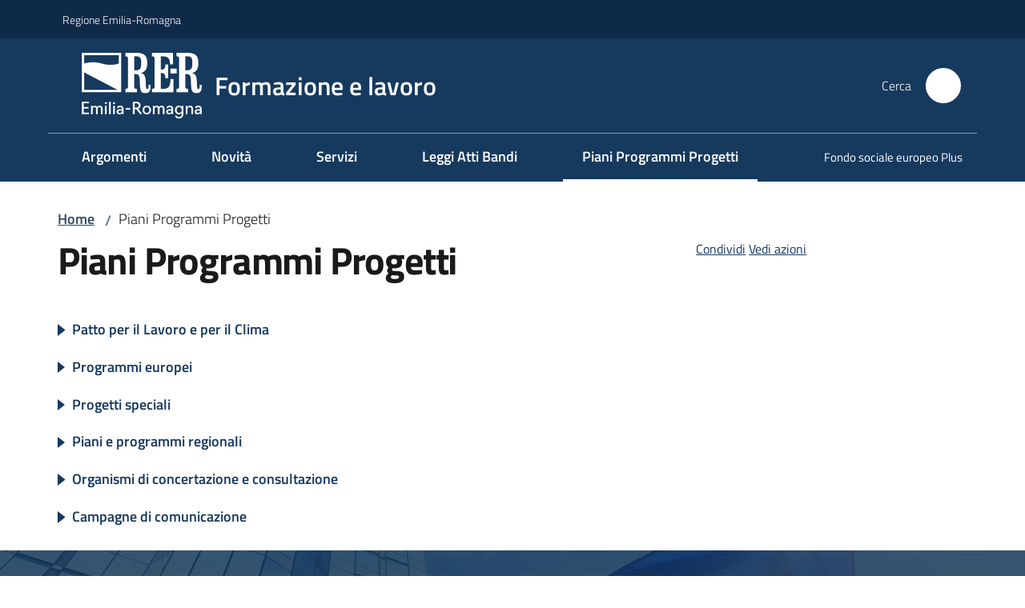

--- FILE ---
content_type: text/html; charset=utf-8
request_url: https://formazionelavoro.regione.emilia-romagna.it/piani-programmi-progetti
body_size: 133158
content:
<!doctype html>
              <html lang="it" data-reactroot=""><head><meta charSet="utf-8"/><title data-react-helmet="true">Piani Programmi Progetti - Formazione e lavoro</title><meta data-react-helmet="true" name="description" content=""/><meta data-react-helmet="true" property="og:title" content="Piani Programmi Progetti"/><meta data-react-helmet="true" property="og:url" content="https://formazionelavoro.regione.emilia-romagna.it/piani-programmi-progetti"/><meta data-react-helmet="true" name="twitter:card" content="summary_large_image"/><link data-react-helmet="true" rel="canonical" href="https://formazionelavoro.regione.emilia-romagna.it/piani-programmi-progetti"/><script data-react-helmet="true" type="application/ld+json">{"@context":"https://schema.org","@type":"BreadcrumbList","itemListElement":[{"@type":"ListItem","position":1,"name":"Piani Programmi Progetti"}]}</script><script>window.env = {"RAZZLE_BIND_ADDRESS":"0.0.0.0","RAZZLE_HONEYPOT_FIELD":"conferma_email","RAZZLE_API_PATH":"https:\u002F\u002Fformazionelavoro.regione.emilia-romagna.it","RAZZLE_PUBLIC_URL":"https:\u002F\u002Fformazionelavoro.regione.emilia-romagna.it","RAZZLE_PROXY_REWRITE_TARGET":"\u002FVirtualHostBase\u002Fhttps\u002Fformazionelavoro.regione.emilia-romagna.it:443\u002Fformazionelavoro\u002F++api++\u002FVirtualHostRoot","RAZZLE_INTERNAL_API_PATH":"http:\u002F\u002Fformazionelavoro-cm.localhost:11000","RAZZLE_MULTILINGUAL_SITE":"false","RAZZLE_MULTILINGUAL_LANGUAGES":"","RAZZLE_IS_RER_PORTAL":"false","RAZZLE_PIWIK_JSFILE":"piwik.js","RAZZLE_PIWIK_PHPFILE":"matomo.php","RAZZLE_PIWIK_SITE_ID":"20","RAZZLE_PIWIK_URL":"https:\u002F\u002Fstatisticheweb.regione.emilia-romagna.it\u002Fanalytics","apiPath":"https:\u002F\u002Fformazionelavoro.regione.emilia-romagna.it","publicURL":"https:\u002F\u002Fformazionelavoro.regione.emilia-romagna.it"};</script><meta property="og:type" content="website"/><meta name="generator" content="Plone 6 - https://plone.org"/><meta name="viewport" content="width=device-width, initial-scale=1, shrink-to-fit=no"/><meta name="apple-mobile-web-app-capable" content="yes"/><link data-chunk="NewsletterManage" rel="preload" as="style" href="/static/css/NewsletterManage.dc0f7438.chunk.css"/><link data-chunk="VoltoFeedbackView" rel="preload" as="style" href="/static/css/VoltoFeedbackView.bf6879a1.chunk.css"/><link data-chunk="client" rel="preload" as="style" href="/static/css/client.5e6531bc.css"/><link data-chunk="client" rel="preload" as="script" href="/static/js/runtime~client.7132d0f1.js"/><link data-chunk="client" rel="preload" as="script" href="/static/js/client.a9ad03c7.js"/><link data-chunk="VoltoFeedbackView" rel="preload" as="script" href="/static/js/VoltoFeedbackView.0ee9502a.chunk.js"/><link data-chunk="NewsletterManage" rel="preload" as="script" href="/static/js/NewsletterManage.a31d0c7c.chunk.js"/><link data-chunk="InvalidatePageAction" rel="preload" as="script" href="/static/js/InvalidatePageAction.a188b283.chunk.js"/><link data-chunk="client" rel="stylesheet" href="/static/css/client.5e6531bc.css"/><link data-chunk="VoltoFeedbackView" rel="stylesheet" href="/static/css/VoltoFeedbackView.bf6879a1.chunk.css"/><link data-chunk="NewsletterManage" rel="stylesheet" href="/static/css/NewsletterManage.dc0f7438.chunk.css"/></head><body class="view-viewview contenttype-document section-piani-programmi-progetti is-anonymous public-ui no-user-roles"><div role="navigation" aria-label="Toolbar" id="toolbar"></div><div id="main"><div class="public-ui"><div class="skiplinks"><a class="visually-hidden visually-hidden-focusable" href="#view">Vai al contenuto</a><a class="visually-hidden visually-hidden-focusable" href="#navigation">Vai alla navigazione</a><a class="visually-hidden visually-hidden-focusable" href="#footer">Vai al footer</a></div></div><div class="public-ui"><header><div class="it-header-wrapper"><div class="it-header-slim-wrapper" role="navigation"><div class="container"><div class="row"><div class="col"><div class="it-header-slim-wrapper-content"><a href="https://www.regione.emilia-romagna.it" target="_blank" rel="noopener noreferrer" class="d-lg-block navbar-brand">Regione Emilia-Romagna</a><div class="ms-auto it-header-slim-right-zone header-slim-right-zone"></div></div></div></div></div></div><div class="it-nav-wrapper"><div class="it-header-center-wrapper"><div class="container"><div class="row"><div class="col"><div class="it-header-center-content-wrapper"><div class="it-brand-wrapper ps-4"><a title="Home page" href="/"><img src="https://formazionelavoro.regione.emilia-romagna.it/registry-images/@@images/site_logo/2025-RER-IDENTITA-VISIVA_Logo_RER_portale.png" width="150.45871559633025" height="82" alt="Logo" class="icon"/><div class="it-brand-text"><div class="it-brand-title">Formazione e lavoro</div></div></a></div><div class="it-right-zone"><div class="it-search-wrapper" role="search" aria-label="Cerca nel sito"><span class="d-none d-md-block">Cerca</span><a class="search-link rounded-icon" aria-label="Cerca" href="/search" role="button"><span style="width:24px;height:24px;background-color:transparent" class="icon"></span></a></div></div></div></div></div></div></div><div class="it-header-navbar-wrapper"><div class="container"><div class="row"><div class="col"><nav id="navigation" aria-label="Menu principale" class="navbar has-megamenu navbar navbar-expand-lg"><div class="container-fluid"><button aria-label="Apri il menu" aria-controls="it-navigation-collapse" aria-expanded="false" type="button" href="#" class="custom-navbar-toggler navbar-toggler"><span style="width:24px;height:24px;background-color:transparent" class="icon"></span></button><div style="display:none" id="it-navigation-collapse" class="navbar-collapsable collapse navbar-collapsable"><div class="overlay" style="display:none"></div><div data-focus-guard="true" tabindex="-1" style="width:1px;height:0px;padding:0;overflow:hidden;position:fixed;top:1px;left:1px"></div><div data-focus-lock-disabled="disabled"><div class="menu-wrapper"><div class="it-brand-wrapper" role="navigation"><a href="/"><img src="https://formazionelavoro.regione.emilia-romagna.it/registry-images/@@images/site_logo/2025-RER-IDENTITA-VISIVA_Logo_RER_portale.png" width="150.45871559633025" height="82" alt="Logo" class="icon"/><div class="it-brand-text"><div class="it-brand-title">Formazione e lavoro</div></div></a></div><ul data-element="main-navigation" role="menubar" aria-label="Menu principale" class="navbar-nav"><li role="none" class="megamenu nav-item"><div class="dropdown nav-item"><a role="menuitem" aria-haspopup="true" href="#" class="nav-link" aria-expanded="false"><span>Argomenti</span><span style="width:24px;height:24px;background-color:transparent" class="icon megamenu-toggle-icon"></span></a><div tabindex="-1" role="menu" aria-hidden="true" class="dropdown-menu"><div class="text-end megamenu-close-button"><button type="button" title="Chiudi il menu" tabindex="-1" class="btn btn-link"><span style="width:24px;height:24px;background-color:transparent" class="icon"></span></button></div><div class="row"><div class="col-lg-12"><div class="row"><div class="col-lg-4"><div class="link-list-wrapper"><ul role="menu" aria-label="Argomenti" class="bordered link-list"><li role="none"><h3 class="list-item"><a title="Formazione e politiche attive del lavoro" role="menuitem" aria-current="page" aria-label="Formazione e politiche attive del lavoro" href="/argomenti/formazione-e-politiche-attive-del-lavoro"><span>Formazione e politiche attive del lavoro</span></a></h3></li><li role="none"><a title="Orientamento" class="list-item" role="menuitem" aria-label="Orientamento" href="/orientamento"><span>Orientamento</span></a></li><li role="none"><a title="Istruzione e formazione professionale" class="list-item" role="menuitem" aria-label="Istruzione e formazione professionale" href="/iefp"><span>Istruzione e formazione professionale</span></a></li><li role="none"><a title="Filiera tecnologico-professionale" class="list-item" role="menuitem" aria-label="Filiera tecnologico-professionale" href="/filiera-tecnologico-professionale"><span>Filiera tecnologico-professionale</span></a></li><li role="none"><a title="Rete politecnica" class="list-item" role="menuitem" aria-label="Rete politecnica" href="/rete-politecnica"><span>Rete politecnica</span></a></li><li role="none"><a title="Alta formazione e ricerca" class="list-item" role="menuitem" aria-label="Alta formazione e ricerca" href="/alta-formazione-ricerca"><span>Alta formazione e ricerca</span></a></li><li role="none"><a title="Formazione per cinema e spettacolo" class="list-item" role="menuitem" aria-label="Formazione per cinema e spettacolo" href="/formazione-per-cinema-e-spettacolo"><span>Formazione per cinema e spettacolo</span></a></li></ul></div></div><div class="col-lg-4"><div class="link-list-wrapper"><ul role="menu" aria-label="Argomenti" class="bordered link-list"><li role="none"><a title="Interventi per l&#x27;occupazione" class="list-item" role="menuitem" aria-label="Interventi per l&#x27;occupazione" href="/occupazione"><span>Interventi per l&#x27;occupazione</span></a></li><li role="none"><a title="PNRR GOL – Garanzia occupabilità lavoratori" class="list-item" role="menuitem" aria-label="PNRR GOL – Garanzia occupabilità lavoratori" href="/piani-programmi-progetti/piano-attuativo-regionale-gol-garanzia-occupabilita-lavoratori"><span>PNRR GOL – Garanzia occupabilità lavoratori</span></a></li><li role="none"><a title="Apprendistato" class="list-item" role="menuitem" aria-label="Apprendistato" href="/apprendistato"><span>Apprendistato</span></a></li><li role="none"><a title="Tirocinio" class="list-item" role="menuitem" aria-label="Tirocinio" href="/tirocini"><span>Tirocinio</span></a></li><li role="none"><a title="Inclusione" class="list-item" role="menuitem" aria-label="Inclusione" href="/inclusione"><span>Inclusione</span></a></li><li role="none"><h3 class="list-item"><a title="Crescere e studiare" role="menuitem" aria-current="page" aria-label="Crescere e studiare" href="/argomenti/crescere-e-studiare"><span>Crescere e studiare</span></a></h3></li><li role="none"><a href="https://scuola.regione.emilia-romagna.it/diritto-studio" title="Diritto allo studio scolastico - Si apre in una nuova scheda" target="_blank" rel="noopener noreferrer" class="list-item with-external-link-icon" role="menuitem" aria-label="Diritto allo studio scolastico"><span>Diritto allo studio scolastico</span><span style="width:1rem;height:1rem;background-color:transparent" class="icon ms-1 align-sub external-link icon-xs xs"></span></a></li></ul></div></div><div class="col-lg-4"><div class="link-list-wrapper"><ul role="menu" aria-label="Argomenti" class="bordered link-list"><li role="none"><a title="Diritto allo studio universitario" class="list-item" role="menuitem" aria-label="Diritto allo studio universitario" href="/diritto-allo-studio-universitario"><span>Diritto allo studio universitario</span></a></li><li role="none"><a title="Nidi e centri estivi" class="list-item" role="menuitem" aria-label="Nidi e centri estivi" href="/nidi-e-centri-estivi"><span>Nidi e centri estivi</span></a></li><li role="none"><h3 class="list-item"><a title="Sistema regionale della formazione" role="menuitem" aria-current="page" aria-label="Sistema regionale della formazione" href="/argomenti/sistema-regionale-della-formazione"><span>Sistema regionale della formazione</span></a></h3></li><li role="none"><a title="Accreditamento" class="list-item" role="menuitem" aria-label="Accreditamento" href="/enti-formazione-accreditati"><span>Accreditamento</span></a></li><li role="none"><a title="Formazione regolamentata" class="list-item" role="menuitem" aria-label="Formazione regolamentata" href="/formazione-regolamentata"><span>Formazione regolamentata</span></a></li><li role="none"><a title="Qualifiche" class="list-item" role="menuitem" aria-label="Qualifiche" href="/qualifiche"><span>Qualifiche</span></a></li></ul></div></div></div></div></div><div class="it-external bottom-right"><div class="row"><div class="col-lg-8"></div><div class="col-lg-4"><div class="link-list-wrapper"><ul role="menu" aria-label="Esplora la sezione Argomenti" class="link-list"><li class="it-more text-end" role="none"><a class="list-item medium" role="menuitem" aria-label="Argomenti" href="/argomenti"><span>Esplora la sezione Argomenti</span><span style="width:24px;height:24px;background-color:transparent" class="icon"></span></a></li></ul></div></div></div></div></div></div></li><li role="none" class="megamenu nav-item"><div class="dropdown nav-item"><a role="menuitem" aria-haspopup="true" href="#" class="nav-link" aria-expanded="false"><span>Novità</span><span style="width:24px;height:24px;background-color:transparent" class="icon megamenu-toggle-icon"></span></a><div tabindex="-1" role="menu" aria-hidden="true" class="dropdown-menu"><div class="text-end megamenu-close-button"><button type="button" title="Chiudi il menu" tabindex="-1" class="btn btn-link"><span style="width:24px;height:24px;background-color:transparent" class="icon"></span></button></div><div class="row"><div class="col-lg-12"><div class="row"><div class="col-lg-4"><div class="link-list-wrapper"><ul role="menu" aria-label="Novità" class="bordered link-list"><li role="none"><a title="Notizie" class="list-item" role="menuitem" aria-label="Notizie" href="/notizie"><span>Notizie</span></a></li><li role="none"><a title="Opportunità di formazione disponibili" class="list-item" role="menuitem" aria-label="Opportunità di formazione disponibili" href="/novita/opportunita-formazione-disponibili"><span>Opportunità di formazione disponibili</span></a></li><li role="none"><a title="Video" class="list-item" role="menuitem" aria-label="Video" href="/novita/video"><span>Video</span></a></li><li role="none"><a title="Iscriviti alla newsletter" class="list-item" role="menuitem" aria-label="Iscriviti alla newsletter" href="/newsletter/newsletter-del-portale"><span>Iscriviti alla newsletter</span></a></li></ul></div></div></div></div></div></div></div></li><li role="none" class="megamenu nav-item"><div class="dropdown nav-item"><a role="menuitem" aria-haspopup="true" href="#" class="nav-link" aria-expanded="false"><span>Servizi</span><span style="width:24px;height:24px;background-color:transparent" class="icon megamenu-toggle-icon"></span></a><div tabindex="-1" role="menu" aria-hidden="true" class="dropdown-menu"><div class="text-end megamenu-close-button"><button type="button" title="Chiudi il menu" tabindex="-1" class="btn btn-link"><span style="width:24px;height:24px;background-color:transparent" class="icon"></span></button></div><div class="row"><div class="col-lg-12"><div class="row"><div class="col-lg-4"><div class="link-list-wrapper"><ul role="menu" aria-label="Servizi" class="bordered link-list"><li role="none"><a title="Richiedi informazioni" class="list-item" role="menuitem" aria-label="Richiedi informazioni" href="/servizi/richiedi-informazioni"><span>Richiedi informazioni</span></a></li><li role="none"><a title="Punto di contatto UE" class="list-item" role="menuitem" aria-label="Punto di contatto UE" href="/sito-fse/programmazione-2021-2027/punto-di-contatto-ue"><span>Punto di contatto UE</span></a></li><li role="none"><a title="Come fare per" class="list-item" role="menuitem" aria-label="Come fare per" href="/servizi/come-fare-per"><span>Come fare per</span></a></li></ul></div></div></div></div></div></div></div></li><li role="none" class="megamenu nav-item"><div class="dropdown nav-item"><a role="menuitem" aria-haspopup="true" href="#" class="nav-link" aria-expanded="false"><span>Leggi Atti Bandi</span><span style="width:24px;height:24px;background-color:transparent" class="icon megamenu-toggle-icon"></span></a><div tabindex="-1" role="menu" aria-hidden="true" class="dropdown-menu"><div class="text-end megamenu-close-button"><button type="button" title="Chiudi il menu" tabindex="-1" class="btn btn-link"><span style="width:24px;height:24px;background-color:transparent" class="icon"></span></button></div><div class="row"><div class="col-lg-12"><div class="row"><div class="col-lg-4"><div class="link-list-wrapper"><ul role="menu" aria-label="Leggi Atti Bandi" class="bordered link-list"><li role="none"><a title="Leggi" class="list-item" role="menuitem" aria-label="Leggi" href="/leggi-atti-bandi/leggi"><span>Leggi</span></a></li><li role="none"><a title="Procedure di accreditamento" class="list-item" role="menuitem" aria-label="Procedure di accreditamento" href="/leggi-atti-bandi/procedure-accreditamento"><span>Procedure di accreditamento</span></a></li><li role="none"><a title="Bandi e avvisi" class="list-item" role="menuitem" aria-label="Bandi e avvisi" href="/leggi-atti-bandi/bandi-regionali"><span>Bandi e avvisi</span></a></li><li role="none"><a title="Atti amministrativi" class="list-item" role="menuitem" aria-label="Atti amministrativi" href="/leggi-atti-bandi/atti-amministrativi"><span>Atti amministrativi</span></a></li></ul></div></div></div></div></div></div></div></li><li role="none" class="nav-item active"><a class="focus--mouse nav-link active" role="menuitem" aria-label="Piani Programmi Progetti" href="/piani-programmi-progetti"><span>Piani Programmi Progetti</span><span class="visually-hidden">Menu selezionato</span></a></li></ul><ul role="menubar" class="navbar-secondary navbar-nav"><li role="none" class="nav-item"><a class="megamenu nav-link" role="menuitem" href="/sito-fse"><span class="">Fondo sociale europeo Plus</span></a></li></ul></div><div class="close-div" style="display:none"><button class="btn close-menu" type="button" title="Chiudi menu"><span style="width:24px;height:24px;background-color:transparent" class="icon icon-white"></span></button></div></div><div data-focus-guard="true" tabindex="-1" style="width:1px;height:0px;padding:0;overflow:hidden;position:fixed;top:1px;left:1px"></div></div></div></nav></div></div></div></div></div></div></header></div><div id="portal-header-image"></div><div class="public-ui"><section id="briciole" class="container px-4 mt-4"><div class=""><div class="row"><div class="col"><nav class="breadcrumb-container" aria-label="Percorso di navigazione"><ol class="breadcrumb" data-element="breadcrumb"><li class="breadcrumb-item"><a href="/">Home</a><span class="separator">/</span></li><li class="breadcrumb-item"><span>Piani Programmi Progetti</span></li></ol></nav></div></div></div></section></div><div class="ui basic segment content-area"><main><div id="view"><div id="page-document" class="ui container px-4"><div class="PageHeaderWrapper mb-4"><div class="row"><div class="title-description-wrapper col-lg-6"><h1 class="mb-3" data-element="page-name">Piani Programmi Progetti</h1><p class="description"></p></div><div class="col-lg-4 offset-lg-2"><div class="px-4 mb-4"><div class="d-inline page-sharing dropdown"><button aria-haspopup="true" class="btn btn-dropdown ps-0 dropdown-toggle" aria-expanded="false"><span style="width:;height:;background-color:transparent" class="icon"></span><small>Condividi</small></button><div tabindex="-1" role="menu" aria-hidden="true" class="dropdown-menu"><div class="link-list-wrapper"><ul class="link-list"><li><a target="_target" role="menuitem" tabindex="-1" class="list-item" href="https://www.facebook.com/sharer/sharer.php?u=https://formazionelavoro.regione.emilia-romagna.it/piani-programmi-progetti"><span style="width:;height:;background-color:transparent" class="icon"></span><span>Facebook</span></a></li><li><a target="_target" role="menuitem" tabindex="-1" class="list-item" href="https://x.com/intent/post?url=https://formazionelavoro.regione.emilia-romagna.it/piani-programmi-progetti"><svg aria-hidden="true" focusable="false" data-prefix="fab" data-icon="x-twitter" class="icon" alt="X" title="X" role="img" xmlns="http://www.w3.org/2000/svg" viewBox="0 0 496 512" aria-label="Twitter"><path d="M389.2 48h70.6L305.6 224.2 487 464H345L233.7 318.6 106.5 464H35.8L200.7 275.5 26.8 48H172.4L272.9 180.9 389.2 48zM364.4 421.8h39.1L151.1 88h-42L364.4 421.8z"></path></svg><span>X</span></a></li><li><a target="_target" role="menuitem" tabindex="-1" class="list-item" href="https://www.linkedin.com/shareArticle?mini=true&amp;url=https://formazionelavoro.regione.emilia-romagna.it/piani-programmi-progetti&amp;title=https://formazionelavoro.regione.emilia-romagna.it/piani-programmi-progetti"><span style="width:;height:;background-color:transparent" class="icon"></span><span>LinkedIn</span></a></li></ul></div></div></div><div id="page-actions" class="d-inline page-actions dropdown"><button aria-haspopup="true" class="btn btn-dropdown ps-0 dropdown-toggle" aria-expanded="false"><span style="width:;height:;background-color:transparent" class="icon"></span><small>Vedi azioni</small></button><div tabindex="-1" role="menu" aria-hidden="true" class="dropdown-menu"><div class="link-list-wrapper"><ul class="link-list"><li><a role="menuitem" tabindex="-1" class="list-item"><button type="button" title="Stampa" alt="Stampa" id="print" class="btn btn-link" aria-label="Stampa"><span style="width:;height:;background-color:transparent" class="icon"></span><span>Stampa</span></button></a></li><li><a role="menuitem" tabindex="-1" class="list-item"><a title="Invia" alt="Invia" aria-label="Invia" id="mailto" href="mailto:?subject=Piani Programmi Progetti&amp;body=https://formazionelavoro.regione.emilia-romagna.it/piani-programmi-progetti"><span style="width:;height:;background-color:transparent" class="icon"></span><span>Invia</span></a></a></li></ul></div></div></div></div></div></div></div><div class="table-of-contents default"><ul role="list" class="ui bulleted list"><li role="listitem" class="item headline-2"><a href="/piani-programmi-progetti#patto-per-il-lavoro-e-per-il-clima">Patto per il Lavoro e per il Clima</a></li><li role="listitem" class="item headline-2"><a href="/piani-programmi-progetti#programmi-europei">Programmi europei</a></li><li role="listitem" class="item headline-2"><a href="/piani-programmi-progetti#progetti-speciali">Progetti speciali</a></li><li role="listitem" class="item headline-2"><a href="/piani-programmi-progetti#piani-e-programmi-regionali">Piani e programmi regionali</a></li><li role="listitem" class="item headline-2"><a href="/piani-programmi-progetti#organismi-di-concertazione-e-consultazione">Organismi di concertazione e consultazione</a></li><li role="listitem" class="item headline-2"><a href="/piani-programmi-progetti#campagne-di-comunicazione">Campagne di comunicazione</a></li></ul></div><div class="block iconBlocks"><div class="public-ui"><div class="full-width section py-5"><div class="background-image"><img src="/piani-programmi-progetti/testata_fondo_sociale_europeo.jpg/@@images/image-1800-7cb377e2b0bfaaf4cb758e0b818512b1.jpeg" width="1800" height="600" class="responsive" srcSet="/piani-programmi-progetti/testata_fondo_sociale_europeo.jpg/@@images/image-16-5c2413af327abd5e61b86fe11e32485e.jpeg 16w, /piani-programmi-progetti/testata_fondo_sociale_europeo.jpg/@@images/image-32-42033d2a6dd26be0c66445e66a2478ab.jpeg 32w, /piani-programmi-progetti/testata_fondo_sociale_europeo.jpg/@@images/image-64-cb3de234f8919df688525bd87b63267e.jpeg 64w, /piani-programmi-progetti/testata_fondo_sociale_europeo.jpg/@@images/image-128-9e45bebf846f2a305ab017bb26d5289e.jpeg 128w, /piani-programmi-progetti/testata_fondo_sociale_europeo.jpg/@@images/image-200-214cb150e3a57cc540caa2a392ae6f52.jpeg 200w, /piani-programmi-progetti/testata_fondo_sociale_europeo.jpg/@@images/image-300-74504314f74f422c3d44e12f9bba9a5f.jpeg 300w, /piani-programmi-progetti/testata_fondo_sociale_europeo.jpg/@@images/image-400-1ab36f932dfc32203e987c9fe9f44d2b.jpeg 400w, /piani-programmi-progetti/testata_fondo_sociale_europeo.jpg/@@images/image-600-9395a8b8ef600f9be271ba913c2077ef.jpeg 600w, /piani-programmi-progetti/testata_fondo_sociale_europeo.jpg/@@images/image-800-5e5bba607f89b272eb0e637bdb1dbe44.jpeg 800w, /piani-programmi-progetti/testata_fondo_sociale_europeo.jpg/@@images/image-1000-aae951bbcc453118b2991ab7197c6a59.jpeg 1000w, /piani-programmi-progetti/testata_fondo_sociale_europeo.jpg/@@images/image-1200-630bc645f83f614e1441054d2de5f4f2.jpeg 1200w, /piani-programmi-progetti/testata_fondo_sociale_europeo.jpg/@@images/image-1600-1837be24fb57bd1d30cb17a7e398cf9b.jpeg 1600w, /piani-programmi-progetti/testata_fondo_sociale_europeo.jpg/@@images/image-1800-7cb377e2b0bfaaf4cb758e0b818512b1.jpeg 1800w" fetchpriority="high" alt="" sizes="100vw"/></div><div class="px-md-4 container"><div class="block-header"><div class="description"><p></p></div></div><div class="row"><div class="col-lg-4 col-xl-3"><div class="card-wrapper"><div class="card-bg rounded subblock-view card"><div class="card-body"><div class="iconblock-icon"><span class="icon fa-icon placeholder fal icon"></span></div><div class="iconblock-title">Fondo sociale europeo Plus </div><div class="iconblock-text"><p></p></div><a class="read-more" aria-label="Vedi Fondo sociale europeo Plus " href="/sito-fse"><span class="text">Vedi</span><svg xmlns="http://www.w3.org/2000/svg" viewBox="0 0 24 24" class="icon" role="img"><path fill="none" d="M0 0h24v24H0z"></path></svg></a></div></div></div></div><div class="col-lg-4 col-xl-3"><div class="card-wrapper"><div class="card-bg rounded subblock-view card"><div class="card-body"><div class="iconblock-icon"><span class="icon fa-icon placeholder fal icon"></span></div><div class="iconblock-title">PNRR - Garanzia occupabilità lavoratori - GOL</div><div class="iconblock-text"><p></p></div><a class="read-more" aria-label="VEDI PNRR - Garanzia occupabilità lavoratori - GOL" href="/piani-programmi-progetti/piano-attuativo-regionale-gol-garanzia-occupabilita-lavoratori"><span class="text">VEDI</span><svg xmlns="http://www.w3.org/2000/svg" viewBox="0 0 24 24" class="icon" role="img"><path fill="none" d="M0 0h24v24H0z"></path></svg></a></div></div></div></div><div class="col-lg-4 col-xl-3"><div class="card-wrapper"><div class="card-bg rounded subblock-view card"><div class="card-body"><div class="iconblock-icon"><span class="icon fa-icon placeholder fal icon"></span></div><div class="iconblock-title">Strategia di specializzazione intelligente – S3</div><a href="https://fesr.regione.emilia-romagna.it/programmi-e-strategie/s3" title="Si apre in una nuova scheda" target="_blank" rel="noopener noreferrer" class="read-more with-external-link-icon" aria-label="Vedi Strategia di specializzazione intelligente – S3"><span class="text">Vedi</span><svg xmlns="http://www.w3.org/2000/svg" viewBox="0 0 24 24" class="icon" role="img"><path fill="none" d="M0 0h24v24H0z"></path></svg><span style="width:1rem;height:1rem;background-color:transparent" class="icon ms-1 align-sub external-link icon-xs xs"></span></a></div></div></div></div><div class="col-lg-4 col-xl-3"><div class="card-wrapper"><div class="card-bg rounded subblock-view card"><div class="card-body"><div class="iconblock-icon"><span class="icon fa-icon placeholder fal icon"></span></div><div class="iconblock-title">Fondo sociale europeo 2014-2020</div><div class="iconblock-text"><p></p></div><a class="read-more" aria-label="Vedi Fondo sociale europeo 2014-2020" href="/sito-fse/programmazione-2021-2027/POR-2014-2020"><span class="text">Vedi</span><svg xmlns="http://www.w3.org/2000/svg" viewBox="0 0 24 24" class="icon" role="img"><path fill="none" d="M0 0h24v24H0z"></path></svg></a></div></div></div></div></div></div></div></div></div><h2 id="patto-per-il-lavoro-e-per-il-clima" tabindex="0">Patto per il Lavoro e per il Clima</h2><ul><li><a href="https://www.regione.emilia-romagna.it/pattolavoroeclima" title="Si apre in una nuova scheda" target="_blank" rel="noopener noreferrer" class="with-external-link-icon">Il nuovo Patto<span style="width:1rem;height:1rem;background-color:transparent" class="icon ms-1 align-sub external-link icon-xs xs"></span></a></li></ul><h2 id="programmi-europei" tabindex="0">Programmi europei</h2><ul><li><a href="/sito-fse">Programma regionale Fondo sociale europeo Plus 2021-2027</a></li><li><a href="/sito-fse/programmazione-2021-2027/POR-2014-2020">Programma operativo regionale Fondo sociale europeo 2014-2020</a></li><li><a href="https://fesr.regione.emilia-romagna.it/safe-er" title="Si apre in una nuova scheda" target="_blank" rel="noopener noreferrer" class="with-external-link-icon">Progetto SAFE-ER - Supporto amministrativo Fondi europei Emilia-Romagna<span style="width:1rem;height:1rem;background-color:transparent" class="icon ms-1 align-sub external-link icon-xs xs"></span></a></li><li><a href="/piani-programmi-progetti/sistema-duale">PNRR - Sistema duale</a></li><li><a href="/piani-programmi-progetti/piano-attuativo-regionale-gol-garanzia-occupabilita-lavoratori">PNRR - Garanzia occupabilità lavoratori - GOL</a></li><li><a href="/piani-programmi-progetti/giardinieri-d-arte">PNRR - Formazione per Giardiniere d&#x27;arte</a></li><li><a href="/piani-programmi-progetti/pon-inclusione">Pon Inclusione</a></li><li><a href="/piani-programmi-progetti/pon-spao">Pon Spao - Programma operativo nazionale Sistemi per le politiche attive e l&#x27;occupazione</a></li><li><a href="/piani-programmi-progetti/poc-spao">Poc Spao - Programma operativo complementare Sistemi per le politiche attive e l&#x27;occupazione</a></li><li><a href="/leggi-atti-bandi/bandi-regionali/bandi-per-annualita/2015/adesione-della-regione-emilia-romagna-alle-progettualita-definite-a-valere-sui-bandi-pubblici-emanati-nellambito-del-programma-erasmus">Erasmus+ </a></li></ul><h2 id="progetti-speciali" tabindex="0">Progetti speciali</h2><ul><li><a href="/piani-programmi-progetti/cittadini-stranieri-residenti-in-emilia-romagna-report-2025">Cittadini stranieri residenti in Emilia-Romagna - Report 2025</a></li><li><a href="/piani-programmi-progetti/lapertura-internazionale-delle-fondazioni-its-alla-luce-del-piano-mattei-opportunita-ed-esperienze">L&#x27;apertura internazionale delle Fondazioni ITS alla luce del Piano Mattei: opportunità ed esperienze</a></li><li><a href="/piani-programmi-progetti/risultati-esperienze-confronto-giovani-neet-europa">Risultati ed esperienze a confronto per i giovani NEET in Europa</a></li><li><a href="/piani-programmi-progetti/mercato-del-lavoro-in-emilia-romagna">Mercato del lavoro in Emilia-Romagna</a></li><li><a href="/piani-programmi-progetti/pon-spao/competenze-per-la-transizione-green-in-emilia-romagna">Competenze per la transizione green in Emilia-Romagna</a></li><li><a href="/piani-programmi-progetti/pon-spao/professioni-e-competenze-per-la-big-data-valley">Professioni e competenze per la Big Data Valley</a></li><li><a href="https://www.regione.emilia-romagna.it/datavalley" title="Si apre in una nuova scheda" target="_blank" rel="noopener noreferrer" class="with-external-link-icon">Data Valley Emilia-Romagna<span style="width:1rem;height:1rem;background-color:transparent" class="icon ms-1 align-sub external-link icon-xs xs"></span></a></li><li><a href="/coronavirus/progetto-contrasto-divario-digitale">Emergenza Coronavirus: progetto per il contrasto del divario digitale nell’accesso alle opportunità educative e formative </a></li><li><a href="/piani-programmi-progetti/ricerca-spazi-collaborativi-emilia-romagna">Spazi di co-working</a></li></ul><h2 id="piani-e-programmi-regionali" tabindex="0">Piani e programmi regionali</h2><ul><li><a href="https://fesr.regione.emilia-romagna.it/s3" title="Si apre in una nuova scheda" target="_blank" rel="noopener noreferrer" class="with-external-link-icon">S3 - Strategia regionale di ricerca e innovazione per la specializzazione intelligente<span style="width:1rem;height:1rem;background-color:transparent" class="icon ms-1 align-sub external-link icon-xs xs"></span></a><br/>Delibera dell&#x27;Assemblea legislativa n. 45 del 30/06/2021</li><li><a href="https://www.regione.emilia-romagna.it/talenti" title="Si apre in una nuova scheda" target="_blank" rel="noopener noreferrer" class="with-external-link-icon">Legge per l’attrazione, permanenza e valorizzazione dei talenti a elevata specializzazione in Emilia-Romagna<span style="width:1rem;height:1rem;background-color:transparent" class="icon ms-1 align-sub external-link icon-xs xs"></span></a><br/>Legge regionale n. 2 del 21/02/2023</li><li><a href="/piani-programmi-progetti/tavolo-scuola-salute">Educazione alla salute e alla prevenzione nel sistema educativo e formativo</a><br/>Legge regionale n. 19 del 5/12/2018</li><li><a href="https://servizissiir.regione.emilia-romagna.it/deliberegiunta/servlet/AdapterHTTP?action_name=ACTIONRICERCADELIBERE&amp;operation=downloadTesto&amp;codProtocollo=GPG/2023/955&amp;ENTE=1" title="Si apre in una nuova scheda" target="_blank" rel="noopener noreferrer" class="with-external-link-icon">Programmazione Rete politecnica anno formativo 2023/2024<span style="width:1rem;height:1rem;background-color:transparent" class="icon ms-1 align-sub external-link icon-xs xs"></span></a><br/>Delibera di Giunta regionale n. 907/2023</li><li><a href="https://servizissiir.regione.emilia-romagna.it/deliberegiunta/servlet/AdapterHTTP?action_name=ACTIONRICERCADELIBERE&amp;operation=leggi&amp;cod_protocollo=GPG/2019/890&amp;ENTE=1" title="Si apre in una nuova scheda" target="_blank" rel="noopener noreferrer" class="with-external-link-icon">Piano triennale della Rete politecnica 2019/2021<span style="width:1rem;height:1rem;background-color:transparent" class="icon ms-1 align-sub external-link icon-xs xs"></span></a><br/>Delibera di Giunta regionale n. 911/2019</li><li><a href="/sito-fse/programmazione-2021-2027/POR-2014-2020/allegati/comunicazione/materiali/Regione_ER_Programma_triennale.pdf/@@download/file" download="">Piano triennale delle politiche formative e per il lavoro 2016/2018<span class="enhance-link"> (<span class="file-format">PDF</span> -<!-- --> <span class="file-size">404,2 KB</span>)</span></a><br/>Delibera dell’Assemblea legislativa n. 75/2016</li><li><a target="_blank" href="/alta-formazione-ricerca/approfondimenti/archivio-2014-2020">Piano triennale Alte competenze per la ricerca, il trasferimento tecnologico e l&#x27;imprenditorialità</a><br/>Delibera dell&#x27;Assemblea legislativa n. 1181/2015</li><li><a href="https://demetra.regione.emilia-romagna.it/al/articolo?urn=er:assemblealegislativa:delibera:2026;36" title="Si apre in una nuova scheda" target="_blank" rel="noopener noreferrer" class="with-external-link-icon">Programmazione triennale in materia di offerta di istruzione e formazione professionale IeFP, ai sensi della legge regionale 30 giugno 2011, n. 5<span style="width:1rem;height:1rem;background-color:transparent" class="icon ms-1 align-sub external-link icon-xs xs"></span></a> <br/>Delibera dell&#x27;Assemblea legislativa n. 36 del 21/01/2026</li><li><a href="https://servizissiir.regione.emilia-romagna.it/deliberegiunta/servlet/AdapterHTTP?action_name=ACTIONRICERCADELIBERE&amp;operation=leggi&amp;cod_protocollo=GPG/2019/1225&amp;ENTE=1" title="Si apre in una nuova scheda" target="_blank" rel="noopener noreferrer" class="with-external-link-icon">Sistema regionale di IeFP azione regionale per il successo formativo L.r. 5/2011 art. 11 - Approvazione linee di intervento aa.ss. 2019/2020, 2020/2021, 2021/2022 e invito agli enti di formazione a presentare la candidatura per l&#x27;a.s. 2019/2020<span style="width:1rem;height:1rem;background-color:transparent" class="icon ms-1 align-sub external-link icon-xs xs"></span></a><br/>Delibera di GR n. 1322 del 29/07/2019</li><li><a href="https://demetra.regione.emilia-romagna.it/al/articolo?urn=er:assemblealegislativa:delibera:2019;210" title="Si apre in una nuova scheda" target="_blank" rel="noopener noreferrer" class="with-external-link-icon">Indirizzi regionali per la programmazione territoriale in materia di offerta di istruzione e di rete scolastica per gli aa.ss. 2020/2021 e seguenti ai sensi della L.r. n. 12 del 2003<span style="width:1rem;height:1rem;background-color:transparent" class="icon ms-1 align-sub external-link icon-xs xs"></span></a><br/>Delibera dell’Assemblea legislativa n. 210 del 26/06/2019</li><li><a href="/diritto-allo-studio-universitario/allegati/del-al-n-86_22-piano-dsu.pdf/@@download/file/Del.%20AL%20n.%2086_22%20Piano%20DSU.pdf" download="">Piano regionale degli interventi e dei servizi per il diritto allo studio universitario e l&#x27;alta formazione, triennio 2022-2024, aa.aa. 2022/2023, 2023/2024 e 2024/2025, ai sensi della L.R. n. 15/2007</a> (Delibera della Giunta regionale n. 961 del 13 giugno 2022)<br/>Deliberazione assembleare prog. n. 86 del 28/06/2022</li><li><a href="https://demetra.regione.emilia-romagna.it/al/articolo?urn=er:assemblealegislativa:delibera:2019;211" title="Si apre in una nuova scheda" target="_blank" rel="noopener noreferrer" class="with-external-link-icon">Piano regionale triennale degli interventi e dei servizi per il diritto allo studio universitario e l&#x27;alta formazione aa.aa. aa.aa. 2019/2020, 2020/2021, 2021/2022 ai sensi della L.r. n. 15 del 2007<span style="width:1rem;height:1rem;background-color:transparent" class="icon ms-1 align-sub external-link icon-xs xs"></span></a><br/>Delibera dell’Assemblea legislativa n. 211 del 26/06/2019</li><li><a href="https://demetra.regione.emilia-romagna.it/al/articolo?urn=er:assemblealegislativa:delibera:2016;68" title="Si apre in una nuova scheda" target="_blank" rel="noopener noreferrer" class="with-external-link-icon">Piano regionale degli interventi e dei servizi per il diritto allo studio universitario e l’alta formazione aa.aa. 2016-17, 2017-18, 2018-19<span style="width:1rem;height:1rem;background-color:transparent" class="icon ms-1 align-sub external-link icon-xs xs"></span></a><br/>Delibera dell&#x27;Assemblea legislativa n. 68/2016</li><li><a href="/formazione-e-lavoro-dopo-il-terremoto">Formazione per i territori colpiti dal sisma del 2012</a></li><li><a href="/piano-giovani">Piano Giovani</a><br/>Delibera di Giunta regionale n. 413 del 10/04/2012</li><li><a href="/leggi-atti-bandi/atti-amministrativi/programmazione">Atti di programmazione </a></li></ul><h2 id="organismi-di-concertazione-e-consultazione" tabindex="0">Organismi di concertazione e consultazione</h2><ul><li><a href="/relazioni-istituzionali/crt">Commissione regionale tripartita</a></li><li><a href="/relazioni-istituzionali/crsf">Conferenza regionale per il sistema formativo</a></li><li><a href="/relazioni-istituzionali/cci">Comitato di coordinamento istituzionale</a></li><li><a href="/diritto-allo-studio-universitario/conferenza-regione-universita">Conferenza Regione-Università</a></li><li><a href="/relazioni-istituzionali/conferenza-regionale-del-terzo-settore">Conferenza regionale del terzo settore</a></li></ul><h2 id="campagne-di-comunicazione" tabindex="0">Campagne di comunicazione</h2><ul><li><a href="/campagne/cercando-un-opportunita-ho-trovato-il-mio-futuro">In Emilia-Romagna puoi, grazie ai Fondi europei</a></li><li><a href="/campagne/anno-europeo-delle-competenze">Anno europeo delle competenze</a></li><li><a href="/campagne/l-europa-per-le-competenze-e-il-lavoro-green">L&#x27;Europa per le competenze e il lavoro green</a></li><li><a href="/campagne/youz-ecomondo-2022">YOUZ a Ecomondo 2022</a></li><li><a href="https://www.youz.emr.it/" title="Si apre in una nuova scheda" target="_blank" rel="noopener noreferrer" class="with-external-link-icon">YOUZ - Forum giovani<span style="width:1rem;height:1rem;background-color:transparent" class="icon ms-1 align-sub external-link icon-xs xs"></span></a></li><li><a href="/campagne/leuropa-e-qui-con-noi-in-emilia-romagna-2021">L&#x27;Europa è QUI - 2021</a></li><li><a href="/multimedia/oltrape-2021">OltrApe 2021</a></li><li><a href="/campagne/leuropa-e-qui">L&#x27;Europa è QUI - 2020</a></li><li><a href="/multimedia/evidenza/oltrape-2020">OltrApe 2020</a></li><li><a href="/multimedia/evidenza/intervallo">IntERvallo 182</a></li><li><a href="/campagne/p-e-r-gioco">P.E.R. Gioco</a></li><li><a href="/campagne/qui-le-idee-diventano-realta">QUI le idee diventano realtà</a></li><li><a href="/campagne/qui-le-idee-diventano-realta-racconta-il-tuo-progetto-di-ricerca">QUI le idee diventano realtà - Racconta il tuo progetto di ricerca</a></li><li><a href="/campagne/tu-sei-energia">Tu sei energia</a></li><li><a href="/er-educazione-ricerca">ER Educazione Ricerca Emilia-Romagna</a></li><li><a href="/sito-fse/programmazione-2021-2027/POR-2014-2020/comunicazione/campagne">Tutte le campagne </a>  </li></ul><article id="metadata" class="bottom-metadata"><span class="font-serif mb-0 mt-4">Ultimo aggiornamento<!-- -->:</span> <!-- -->27-01-2026 09:52</article></div></div></main></div><div class="public-ui" id="customer-satisfaction-form"><section class="bg-primary customer-satisfaction"><div class="container"><div class="d-flex justify-content-center bg-primary row"><div class="col-12 col-lg-6 col"><div class="feedback-form" role="form" aria-label="Modulo di soddisfazione"><div class="card-wrapper"><div data-element="feedback" class="shadow card-wrapper py-4 px-4 card"><h2 id="vf-radiogroup-label" class="title-medium-2-semi-bold mb-0" data-element="feedback-title">Quanto sono chiare le informazioni su questa pagina?</h2><div class="rating-container mb-0"><fieldset aria-controls="vf-more-negative" class="rating rating-label mb-3"><legend class="visually-hidden">Valuta da 1 a 5 stelle</legend><input type="radio" id="star1b" name="satisfaction" value="1" class="volto-feedback-rating mb-0" data-element="feedback-rate-1" aria-label="Valuta 1 stelle su 5"/><label for="star1b" class="form-label"><svg xmlns="http://www.w3.org/2000/svg" viewBox="0 0 24 24" class="icon rating-star icon-sm" role="img"><path fill="none" d="M0 0h24v24H0z"></path></svg></label><input type="radio" id="star2b" name="satisfaction" value="2" class="volto-feedback-rating mb-0" data-element="feedback-rate-2" aria-label="Valuta 2 stelle su 5"/><label for="star2b" class="form-label"><svg xmlns="http://www.w3.org/2000/svg" viewBox="0 0 24 24" class="icon rating-star icon-sm" role="img"><path fill="none" d="M0 0h24v24H0z"></path></svg></label><input type="radio" id="star3b" name="satisfaction" value="3" class="volto-feedback-rating mb-0" data-element="feedback-rate-3" aria-label="Valuta 3 stelle su 5"/><label for="star3b" class="form-label"><svg xmlns="http://www.w3.org/2000/svg" viewBox="0 0 24 24" class="icon rating-star icon-sm" role="img"><path fill="none" d="M0 0h24v24H0z"></path></svg></label><input type="radio" id="star4b" name="satisfaction" value="4" class="volto-feedback-rating mb-0" data-element="feedback-rate-4" aria-label="Valuta 4 stelle su 5"/><label for="star4b" class="form-label"><svg xmlns="http://www.w3.org/2000/svg" viewBox="0 0 24 24" class="icon rating-star icon-sm" role="img"><path fill="none" d="M0 0h24v24H0z"></path></svg></label><input type="radio" id="star5b" name="satisfaction" value="5" class="volto-feedback-rating mb-0" data-element="feedback-rate-5" aria-label="Valuta 5 stelle su 5"/><label for="star5b" class="form-label"><svg xmlns="http://www.w3.org/2000/svg" viewBox="0 0 24 24" class="icon rating-star icon-sm" role="img"><path fill="none" d="M0 0h24v24H0z"></path></svg></label></fieldset></div><fieldset id="vf-more-positive" class="answers-step" data-step="0" aria-expanded="false" aria-hidden="true" data-element="feedback-rating-positive"><div class="answers-header"><legend>Quali sono stati gli aspetti che hai preferito?</legend><span>1/2</span></div><form class="answers-form"></form></fieldset><fieldset id="vf-more-negative" class="answers-step" data-step="0" aria-expanded="false" aria-hidden="true" data-element="feedback-rating-negative"><div class="answers-header"><legend>Dove hai incontrato le maggiori difficoltà?</legend><span>1/2</span></div><form class="answers-form"></form></fieldset><fieldset class="comments-step d-none" data-step="0" aria-expanded="false" aria-hidden="true"><div class="comments-header"><legend>Vuoi aggiungere altri dettagli?</legend><span>1/2</span></div><div class="comment w-100"><form class=""><div class="mb-3"><div class="mt-1 form-group"><textarea rows="3" tabindex="0" aria-invalid="false" data-element="feedback-input-text" autoComplete="off" aria-describedby="commentDescription" id="comment" class="mt-1" placeholder="Dacci il tuo parere per aiutarci a migliorare la qualità del sito"></textarea><label for="comment" class="active">Dettaglio</label><small id="commentDescription" class="form-text">Inserire massimo 200 caratteri</small></div></div></form></div></fieldset><div class="hpt_widget"><input type="text" name="conferma_email" aria-label="conferma_email"/></div><div class="form-step-actions flex-nowrap w100 justify-content-center button-shadow d-none" aria-hidden="true"><button type="button" class="me-4 fw-bold btn btn-outline-primary disabled" aria-disabled="true">Indietro</button><button type="button" aria-disabled="true" class="fw-bold btn btn-primary disabled">Avanti</button></div></div></div></div></div></div></div></section></div><footer class="it-footer" id="footer"><div class="it-footer-main"><div class="container"><section><div class="clearfix row"><div class="col-sm-12"><div class="it-brand-wrapper"><div class="richtext-blocks footerTop"><div class="block gridBlock three"><div class="row"><div class="col"><p class="block image align left desktop-mobile"><img src="/impostazioni/logo-regione.png/@@images/image-1029-88ffe48f355209d4ecd50cb75e4af3f0.png" width="1029" height="149" class="responsive" srcSet="/impostazioni/logo-regione.png/@@images/image-16-e37895818944bf8595ac0a5dba782c2a.png 16w, /impostazioni/logo-regione.png/@@images/image-32-de042885fcf77078262150a5e7f07930.png 32w, /impostazioni/logo-regione.png/@@images/image-64-f57e3bb262237e51d4ce5072c41ee915.png 64w, /impostazioni/logo-regione.png/@@images/image-128-b96aa37d3d7ba89a3818f2d819b0705b.png 128w, /impostazioni/logo-regione.png/@@images/image-200-65ac2882f0355aa8a6f78e4785d629b8.png 200w, /impostazioni/logo-regione.png/@@images/image-300-4657141f2b6788972a5b474a70cd8a94.png 300w, /impostazioni/logo-regione.png/@@images/image-400-cc592693f5e966d30c76a967d5e5cf1a.png 400w, /impostazioni/logo-regione.png/@@images/image-600-f340428e84514ad57414e505f2f1fd54.png 600w, /impostazioni/logo-regione.png/@@images/image-800-eb6aab55106bd54517612f72702612ae.png 800w, /impostazioni/logo-regione.png/@@images/image-1000-b04483a8fdee77c64568b544b9805e78.png 1000w, /impostazioni/logo-regione.png/@@images/image-1029-88ffe48f355209d4ecd50cb75e4af3f0.png 1029w" loading="lazy" decoding="async" alt="" sizes="50vw"/></p></div><div class="col"></div><div class="col">REDAZIONE<hr/><ul><li><a href="/info">Informazioni sul sito e crediti</a></li><li>Scrivici: <a href="mailto:FormazioneLavoro@regione.emilia-romagna.it" title="Si apre in una nuova scheda" rel="noopener noreferrer" class="with-external-link-icon">e-mail <span style="width:1rem;height:1rem;background-color:transparent" class="icon ms-1 align-sub external-link icon-xs xs"></span></a> </li></ul></div></div></div></div></div></div></div></section><section></section><section class="py-4"><div class="row"><div class="pb-2 col-md-4 col-lg-4"><p class="h4">Recapiti</p><div><ul><li><strong>Regione Emilia-Romagna</strong></li><li>Viale Aldo Moro, 52</li><li>40127 Bologna</li><li><strong>Centralino</strong>: <a href="tel:+390515271" title="Apre in un nuovo tab" rel="noopener noreferrer" class="with-external-link-icon with-external-link-icon with-external-link-icon with-external-link-icon">051 5271<span style="width:1rem;height:1rem;background-color:transparent" class="icon ms-1 align-sub external-link icon-xs xs"></span></a></li><li><a href="http://wwwservizi.regione.emilia-romagna.it/Cercaregione/" title="Apre in un nuovo tab" target="_blank" rel="noopener noreferrer" class="with-external-link-icon with-external-link-icon with-external-link-icon">Cerca telefoni o indirizzi <span style="width:1rem;height:1rem;background-color:transparent" class="icon ms-1 align-sub external-link icon-xs xs"></span></a> </li></ul></div></div><div class="pb-2 col-md-4 col-lg-4"><p class="h4">URP</p><div><ul><li><strong>Sito Web</strong>: <a href="https://www.regione.emilia-romagna.it/urp" title="Apre in un nuovo tab" target="_blank" rel="noopener noreferrer" class="with-external-link-icon with-external-link-icon with-external-link-icon with-external-link-icon with-external-link-icon with-external-link-icon with-external-link-icon with-external-link-icon with-external-link-icon with-external-link-icon with-external-link-icon with-external-link-icon with-external-link-icon with-external-link-icon with-external-link-icon with-external-link-icon with-external-link-icon with-external-link-icon with-external-link-icon with-external-link-icon with-external-link-icon with-external-link-icon with-external-link-icon with-external-link-icon">www.regione.emilia-romagna.it/urp<span style="width:1rem;height:1rem;background-color:transparent" class="icon ms-1 align-sub external-link icon-xs xs"></span></a><strong></strong></li><li><strong></strong><a href="mailto:urp@postacert.regione.emilia-romagna.it" title="Apre in un nuovo tab" rel="noopener noreferrer" class="with-external-link-icon">PEC<span style="width:1rem;height:1rem;background-color:transparent" class="icon ms-1 align-sub external-link icon-xs xs"></span></a></li><li><strong>Numero verde formazione</strong>: <a href="tel:+39.800.955.157" title="Apre in un nuovo tab" rel="noopener noreferrer" class="with-external-link-icon with-external-link-icon with-external-link-icon with-external-link-icon with-external-link-icon with-external-link-icon with-external-link-icon with-external-link-icon with-external-link-icon with-external-link-icon with-external-link-icon with-external-link-icon with-external-link-icon with-external-link-icon with-external-link-icon">800.955.157<span style="width:1rem;height:1rem;background-color:transparent" class="icon ms-1 align-sub external-link icon-xs xs"></span></a><br/><strong>Urp formazione: </strong><a href="mailto:formaz@regione.emilia-romagna.it" title="Apre in un nuovo tab" rel="noopener noreferrer" class="with-external-link-icon with-external-link-icon with-external-link-icon with-external-link-icon with-external-link-icon with-external-link-icon with-external-link-icon with-external-link-icon with-external-link-icon with-external-link-icon with-external-link-icon with-external-link-icon with-external-link-icon with-external-link-icon with-external-link-icon">e-mail<span style="width:1rem;height:1rem;background-color:transparent" class="icon ms-1 align-sub external-link icon-xs xs"></span></a><br/>Orari: lun. - ven. 9-13<br/>lun. e giov. 14.30-16.30</li></ul></div></div><div class="pb-2 col-md-4 col-lg-4"><p class="h4">Trasparenza</p><div><ul><li><a href="https://trasparenza.regione.emilia-romagna.it/" title="Apre in un nuovo tab" target="_blank" rel="noopener noreferrer" class="with-external-link-icon with-external-link-icon with-external-link-icon">Amministrazione trasparente<span style="width:1rem;height:1rem;background-color:transparent" class="icon ms-1 align-sub external-link icon-xs xs"></span></a></li><li><a href="https://www.regione.emilia-romagna.it/note-legali" title="Apre in un nuovo tab" target="_blank" rel="noopener noreferrer" class="with-external-link-icon with-external-link-icon">Note legali e copyright<span style="width:1rem;height:1rem;background-color:transparent" class="icon ms-1 align-sub external-link icon-xs xs"></span></a></li><li><a href="/privacy">Privacy e cookie</a></li><li><a href="/accessibilita">Dichiarazione di accessibilità</a>    </li></ul></div></div></div></section></div></div><div class="it-footer-small-prints clearfix"><div class="container"><ul class="it-footer-small-prints-list list-inline mb-0 d-flex flex-column flex-md-row"><li class="list-inline-item">C.F. 800.625.903.79</li><li class="list-inline-item"><button class="footer-gdpr-privacy-show-banner" id="footer-gdpr-privacy-show-banner">Impostazioni cookie</button></li></ul></div></div></footer><div class="Toastify"></div></div><div role="complementary" aria-label="Sidebar" id="sidebar"></div><script charSet="UTF-8">window.__data={"router":{"location":{"pathname":"\u002Fpiani-programmi-progetti","search":"","hash":"","state":undefined,"key":"ufx11r","query":{}},"action":"POP"},"intl":{"defaultLocale":"en","locale":"it","messages":{"\u003Cp\u003EAdd some HTML here\u003C\u002Fp\u003E":"\u003Cp\u003EAggiungi dell'HTML qui\u003C\u002Fp\u003E","Account Registration Completed":"Registrazione account completata","Account activation completed":"Attivazione account completata","Action":"Azione","Action changed":"L'azione è stata modificata","Action: ":"Azione: ","Actions":"Azioni","Activate and deactivate":"Questa è la sezione per la configurazione dei prodotti aggiuntivi, puoi attivare e disattivare i prodotti aggiuntivi attraverso la seguente lista.","Active":"Attiva","Active content rules in this Page":"Regole di contenuto attive in questa Pagina","Add":"Aggiungi","Add (object list)":"Aggiungi","Add Addons":"Per fare in modo che un prodotto aggiuntivo venga visualizzato qui aggiungilo nella configurazione del buildout, esegui il buildout e riavvia il server. Per maggiori informazioni vedi","Add Content":"Aggiungi un contenuto","Add Content Rule":"Aggiungi una regola di contenuto","Add Rule":"Aggiungi una regola","Add Translation…":"Aggiungi traduzione…","Add User":"Aggiungi un utente","Add a description…":"Aggiungi una descrizione…","Add a new alternative url":"Aggiungi un nuovo url alternativo","Add action":"Aggiungi un'azione","Add block":"Aggiungi blocco","Add block in position {index}":"Aggiungi un blocco alla posizione {index}","Add block…":"Aggiungi un blocco…","Add condition":"Aggiungi una condizione","Add content rule":"Aggiungi una regola di contenuto","Add criteria":"Aggiungi un criterio","Add date":"Aggiungi una data","Add element to container":"Aggiungi un elemento al container","Add field":"Aggiungi campo","Add fieldset":"Aggiungi un nuovo insieme di campi","Add group":"Aggiungi un gruppo","Add new content type":"Aggiungi un nuovo tipo di contenuto","Add new group":"Aggiungi un nuovo gruppo","Add new user":"Aggiungi nuovo utente","Add to Groups":"Aggiungi ai gruppi","Add users to group":"Aggiungi gli utenti al gruppo","Add vocabulary term":"Aggiungi termine","Add {type}":"Aggiungi {type}","Add-Ons":"Prodotti aggiuntivi","Add-ons":"Prodotti aggiuntivi","Add-ons Settings":"Impostazioni prodotti aggiuntivi","Added":"Aggiunta","Additional date":"Data aggiuntiva","Addon could not be installed":"Non è stato possibile installare l'addon","Addon could not be uninstalled":"Non è stato possibile disinstallare l'addon","Addon could not be upgraded":"Non è stato possibile aggiornare l'addon","Addon installed succesfuly":"L'addon è stato installato correttamente","Addon uninstalled succesfuly":"L'addon è stato disinstallato correttamente","Addon upgraded succesfuly":"L'addon è stato aggiornato correttamente","Advanced facet?":"Filtri avanzati?","Advanced facets are initially hidden and displayed on demand":"I filtri avanzati sono inizialmente nascosti e vengono visualizzati su richiesta ","Album view":"Vista album","Alias":"Alias","Alias has been added":"L'alias è stato aggiunto","Alignment":"Allineamento","All":"Tutti","All content":"Tutti i contenuti","All existing alternative urls for this site":"Tutti gli url alternativi per questo sito","Alphabetically":"Alfabetico","Alt text":"Testo alternativo","Alt text hint":"Lascia vuoto se l'immagine è decorativa.","Alt text hint link text":"Descrivi lo scopo dell'immagine.","Alternative url path (Required)":"Percorso url alternativo (Obbligatorio)","Alternative url path must start with a slash.":"Il percorso url alternativo comincia con uno slash ","Alternative url path → target url path (date and time of creation, manually created yes\u002Fno)":"Percorso url alternativo → percorso url di destinazione (data e ora di creazione, creata manualmente sì\u002Fno)","Applied to subfolders":"Applicato alle sottocartelle","Applies to subfolders?":"Applicare alle sottocartelle?","Apply to subfolders":"Applica a sottocartelle","Apply working copy":"Applica la copia di lavoro","Are you sure you want to delete this field?":"Sicuro di voler eliminare questo campo?","Are you sure you want to delete this fieldset including all fields?":"Sicuro di voler eliminare questo insieme di campi compresi tutti i campi contenuti?","Ascending":"Crescente","Assign the {role} role to {entry}":"Assegnare il ruolo di {role} a {entry}","Assignments":"Assegnazione","Available":"Disponibile","Available content rules:":"Regole di contenuto disponibili:","Back":"Indietro","Base":"Base","Base search query":"Ricerca iniziale","Block":"Blocco","Both email address and password are case sensitive, check that caps lock is not enabled.":"E-mail e password distinguono entrambi le maiuscole dalle minuscole, verifica di non avere il Blocco maiuscole attivato.","Breadcrumbs":"Briciole di pane","Broken relations":"Relazioni corrotte","Browse":"Sfoglia","Browse the site, drop an image, or type a URL":"Cerca nel sito, trascina un'immagine, o inserisci un URL","Browse the site, drop an image, or type an URL":"Sfoglia i contenuti, rilascia un'immagine o digita un URL","By default, permissions from the container of this item are inherited. If you disable this, only the explicitly defined sharing permissions will be valid. In the overview, the symbol {inherited} indicates an inherited value. Similarly, the symbol {global} indicates a global role, which is managed by the site administrator.":"Di norma, i permessi di questo elemento vengono ereditati dal contenitore. Se disabiliti questa opzione, verranno considerati solo i permessi di condivisione definiti esplicitamente. Nel sommario, il simbolo {inherited} indica una impostazione ereditata. Analogamente, il simbolo {global} indica un ruolo globale, che è gestito dall'amministratore del sito","Cache Name":"Nome della cache","Can not edit Layout for \u003Cstrong\u003E{type}\u003C\u002Fstrong\u003E content-type as it doesn't have support for \u003Cstrong\u003EVolto Blocks\u003C\u002Fstrong\u003E enabled":"Non è possibile modificare il Layout per il tipo \u003Cstrong\u003E{type}\u003C\u002Fstrong\u003E poichè non ha abilitato il supporto per i \u003Cstrong\u003Eblocchi\u003C\u002Fstrong\u003E","Can not edit Layout for \u003Cstrong\u003E{type}\u003C\u002Fstrong\u003E content-type as the \u003Cstrong\u003EBlocks behavior\u003C\u002Fstrong\u003E is enabled and \u003Cstrong\u003Eread-only\u003C\u002Fstrong\u003E":"Non è possibile modificare il Layout per il tipo \u003Cstrong\u003E{type}\u003C\u002Fstrong\u003E poichè il \u003Cstrong\u003EBlocks behavior\u003C\u002Fstrong\u003E è abilitato ma in \u003Cstrong\u003Esola lettura\u003C\u002Fstrong\u003E","Cancel":"Annulla","Cell":"Cella","Center":"Centrato","Change Note":"Cambia Nota","Change Password":"Cambia Password","Change State":"Cambia Stato","Change workflow state recursively":"Cambia stato di workflow ricorsivamente","Changes applied.":"Modifiche applicate.","Changes saved":"Modifiche salvate","Changes saved.":"Modifiche salvate.","Checkbox":"Checkbox","Choices":"Scelte","Choose Image":"Seleziona un'immagine","Choose Target":"Seleziona la destinazione","Choose a file":"Scegli un file","Clear":"Annulla","Clear filters":"Azzera filtri","Clear search":"Cancella ricerca","Click to download full sized image":"Clicca per scaricare l'immagine in dimensione originale","Close":"Chiudi","Close menu":"Chiudi menu","Code":"Codice","Collapse item":"Collassa elemento","Collection":"Collezione","Color":"Colore","Comment":"Commento","Commenter":"Autore","Comments":"Commenti","Compare":"Confronta","Condition changed":"La condizione è stata modificata","Condition: ":"Condizione: ","Configuration Versions":"Versioni di configurazione","Configure Content Rule":"Configura la regola di contenuto","Configure Content Rule: {title}":"Configura la regola di contenuto: {title}","Configure content rule":"Configura la regola di contenuto","Confirm password":"Conferma password","Connection refused":"Connessione rifiutata","Contact form":"Form di contatto","Contained items":"Elementi contenuti","Container settings":"Impostazioni del container","Content":"Contenuto","Content Rule":"Regola di contenuto","Content Rules":"Regole di contenuto","Content rules for {title}":"Regole di contenuto per {titolo}","Content rules from parent folders":"Regole di contenuto da cartelle padre","Content that links to or references {title}":"Contenuto collegato a {title}","Content type created":"Il tipo di contenuto è stato creato","Content type deleted":"Il tipo di contenuto è stato eliminato","Contents":"Contenuti","Controls":"Controlli","Copy":"Copia","Copy blocks":"Copia blocchi","Copyright":"Copyright","Copyright statement or other rights information on this item.":"Informazioni sul copyright o su altri diritti dell'elemento.","Create or delete relations to target":"Crea o elimina relazioni con la destinazione","Create working copy":"Crea copia di lavoro","Created by {creator} on {date}":"Creato da {creator} il {date}","Created on":"Creato il","Creator":"Autore","Creators":"Autori","Criteria":"Criteri","Current active configuration":"Configurazione attiva corrente","Current filters applied":"Filtri attualmente applicati","Current password":"Password corrente","Cut":"Taglia","Cut blocks":"Taglia blocchi","Daily":"Giornaliera","Database":"Database","Database Information":"Informazioni sul database","Database Location":"Posizione del database","Database Size":"Dimensione del database","Database main":"Database principale","Date":"Data","Date (newest first)":"Data (prima i più recenti)","Default":"Default","Default view":"Vista default","Delete":"Elimina","Delete Group":"Elimina gruppo","Delete Type":"Rimuovi tipo di contenuto","Delete User":"Elimina utente","Delete action":"Cancella azione","Delete blocks":"Elimina blocchi","Delete col":"Elimina colonna","Delete condition":"Cancella condizione","Delete row":"Elimina riga","Delete selected items?":"Vuoi eliminare gli elementi selezionati?","Delete this item?":"Vuoi eliminare questo elemento?","Deleted":"Cancellato","Deleting this item breaks {brokenReferences} {variation}.":"Eliminando questo elemento si romperanno {brokenReferences} {variation}.","Depth":"Profondità di ricerca","Descending":"Decrescente","Description":"Descrizione","Diff":"Diff","Difference between revision {one} and {two} of {title}":"Differenze tra la revisione {one} e {two} di {title}","Disable":"Disabilita","Disable apply to subfolders":"Disabilita regole di contenuto nelle sottocartelle","Disabled":"Disabilitato","Disabled apply to subfolders":"Regole di contenuto disabilitate per le sottocartelle","Distributed under the {license}.":"Distribuito sotto {license}","Divide each row into separate cells":"Mostra i margini delle colonne","Do you really want to delete the group {groupname}?":"Vuoi veramente eliminare il gruppo {groupname}?","Do you really want to delete the type {typename}?":"Vuoi veramente eliminare il tipo di contenuto {typename}?","Do you really want to delete the user {username}?":"Vuoi veramente eliminare l'utente {username}?","Do you really want to delete this item?":"Vuoi veramente eliminare questo elemento?","Document":"Pagina","Document view":"Vista pagina","Download Event":"Scarica l'evento","Drag and drop files from your computer onto this area or click the “Browse” button.":"Trascina in quest'area i file dal tuo computer o clicca su “Sfoglia”.","Drop file here to replace the existing file":"Trascina il file qui per sostituire il file esistente","Drop file here to upload a new file":"Trascina il file qui per caricare un nuovo file","Drop files here ...":"Trascina i file qui","Dry run selected, transaction aborted.":"Prova a vuoto selezionata, transazione annullata","E-mail":"E-mail","E-mail addresses do not match.":"Gli indirizzi e-mail non corrispondono","Edit":"Modifica","Edit Rule":"Modifica regola","Edit comment":"Modifica commento","Edit field":"Modifica campo","Edit fieldset":"Modifica insieme di campi","Edit recurrence":"Modifica le regole","Edit values":"Modifica i valori","Edit {title}":"Modifica {title}","Email":"Email","Email sent":"Email inviata","Embed code error, please follow the instructions and try again.":"Errore del codice incorporato, per favore segui le istruzioni e riprova.","Empty object list":"Lista di oggetti vuota","Enable":"Abilita","Enable editable Blocks":"Abilita i blocchi editabili","Enabled":"Abilitato","Enabled here?":"Abilitato qui?","Enabled?":"Abilitato?","End Date":"Data di fine","Enter URL or select an item":"Inserisci un URL o seleziona un elemento","Enter a username above to search or click 'Show All'":"Inserisci uno username da ricercare, oppure clicca su 'Vedi tutto'","Enter an email address. This will be your login name. We respect your privacy, and will not give the address away to any third parties or expose it anywhere.":"Inserisci un indirizzo e-mail. Esso sarà il tuo nome utente. Rispettiamo la tua privacy: non daremo l'indirizzo a terzi, né verrà esposto nel portale.","Enter full name, e.g. John Smith.":"Inserisci il tuo nome completo, ad esempio Mario Rossi.","Enter map Embed Code":"Inserisci il codice di incorporamento della mappa","Enter the absolute path of the target. The path must start with '\u002F'. Target must exist or be an existing alternative url path to the target.":"Inserisci il path assoluto per la destinazione. Il path deve iniziare con '\u002F'. La destinazione deve già esistere o essere un url alternativo per la destinazione.","Enter the absolute path where the alternative url should exist. The path must start with '\u002F'. Only urls that result in a 404 not found page will result in a redirect occurring.":"Inserisci un path per generare un URL alternativo per questo contenuto. Il path deve iniziare con '\u002F'. Non si possono usare come alternativi path già esistenti nel sito.","Enter your current password.":"Inserisci la tua password attuale.","Enter your email for verification.":"Inserisci la tua email per la verifica.","Enter your new password. Minimum 8 characters.":"Inserisci la tua nuova password. Minimo 8 caratteri.","Enter your username for verification.":"Inserisci il tuo username per la verifica.","Entries":"Entità da inserire","Error":"Errore","ErrorHeader":"Errore","Event":"Evento","Event listing":"Elenco eventi","Event view":"Vista evento","Exclude from navigation":"Escludi dalla navigazione","Exclude this occurence":"Escludi questa data","Excluded from navigation":"Escluso dalla navigazione","Existing alternative urls for this item":"Url alternativi esistenti per questo elemento","Expand sidebar":"Espandi la sidebar","Expiration Date":"Data di scadenza","Expiration date":"Data di scadenza","Expired":"Scaduto","External URL":"URL esterno","Facet":"Filtro","Facet widget":"Widget dei filtri","Facets":"Filtri","Facets on left side":"Filtri nel lato sinistro","Facets on right side":"Filtri nel lato destro","Facets on top":"Filtri in alto","Failed To Undo Transactions":"Non è stato possibile annullare le transazioni","Field":"Campo","File":"File","File size":"Dimensione del file","File view":"Vista file","Filename":"Nome del file","Filter":"Filtra","Filter Rules:":"Regole di filtro:","Filter by prefix":"Filtra per prefisso","Filter users by groups":"Filtra gli utenti per gruppi","Filter…":"Filtra…","First":"Primo","Fix relations":"Correggi relazioni","Fixed width table cells":"Celle della tabella a larghezza fissata","Fold":"Chiudi","Folder":"Cartella","Folder listing":"Elenco di cartelle","Forbidden":"Proibito","Fourth":"Quarto","From":"Da","Full":"A tutta larghezza","Full Name":"Nome completo","Fullname":"Nome completo","GNU GPL license":"licenza GNU GPL","General":"Generale","Global role":"Ruolo globale","Google Maps Embedded Block":"Blocco Google Maps incorporata","Grid":"Griglia","Group":"Gruppo","Group created":"Gruppo creato","Group deleted":"Gruppo eliminato","Group roles updated":"Ruoli del gruppo aggiornati","Groupname":"Nome del gruppo","Groups":"Gruppi","Groups are logical collections of users, such as departments and business units. Groups are not directly related to permissions on a global level, you normally use Roles for that - and let certain Groups have a particular role. The symbol{plone_svg}indicates a role inherited from membership in another group.":"I gruppi sono raggruppamenti di utenti, come dipartimenti e unità organizzative. I gruppi non sono direttamente collegati a permessi a livello globale, per quello usiamo i ruoli e applichiamo specifici ruoli a certi gruppi. Il simbolo {plong_svg} indica che un ruolo è ereditato dall'appartenenza ad un gruppo.","Header cell":"Cella d'intestazione","Headline":"Intestazione","Headline level":"Livello intestazione","Hidden facets will still filter the results if proper parameters are passed in URLs":"I filtri nascosti filtreranno comunque i risultati se saranno passati parametri adeguati nell'URL","Hide Replies":"Nascondi risposte","Hide facet?":"Nascondi il filtro","Hide filters":"Nascondi i filtri","Hide title":"Nascondi il titolo","History":"Cronologia","History Version Number":"Numero di versione della cronologia","History of {title}":"Cronologia di {title}","Home":"Home","ID":"ID","If all of the following conditions are met:":"Se tutte le seguenti condizioni vengono rispettate:","If selected, this item will not appear in the navigation tree":"Se attivi l'opzione, questo elemento non apparirà nell'albero di navigazione del sito.","If this date is in the future, the content will not show up in listings and searches until this date.":"Se questa data è in futuro, il contenuto non verrà mostrato negli elenchi e nelle ricerche fino a questa data.","If you are certain this user has abandoned the object, you may unlock the object. You will then be able to edit it.":"Se sei sicuro che questo utente ha chiuso l'oggetto, puoi sbloccarlo. Sarai successivamente in grado di modificarlo.","If you are certain you have the correct web address but are encountering an error, please contact the {site_admin}.":"Se sei sicuro di aver inserito l'indirizzo corretto ma ottieni comunque un errore, contatta l' {site_admin}.","Image":"Immagine","Image gallery":"Galleria di immagini","Image override":"Sovrascrizione immagine","Image size":"Dimensione dell'immagine","Image view":"Vista immagine","Include this occurence":"Includi questa data","Info":"Info","InfoUserGroupSettings":"Hai selezionato l'opzione 'più utenti' o 'più gruppi'. Pertanto questo pannello di controllo richiede un inserimento per mostrare utenti e gruppi. Se vuoi vedere utenti e gruppi istantaneamente, vai a 'Impostazioni di gruppi utenti'. Vedi il pulsante sulla sinistra.","Inherit permissions from higher levels":"Eredita i permessi dai livelli superiori","Inherited value":"Valore ereditato","Insert col after":"Inserisci colonna dopo","Insert col before":"Inserisci colonna prima","Insert row after":"Inserisci riga sotto","Insert row before":"Inserisci riga sopra","Inspect relations":"Ispeziona le relazioni","Install":"Installa","Installed":"Installato","Installed version":"Versione installata","Installing a third party add-on":"Installazione di un prodotto aggiuntivo di terze parti","Interval Daily":"giorni","Interval Monthly":"mesi","Interval Weekly":"settimane","Interval Yearly":"anni","Invalid Block":"Blocco non valido - Salvando, verrà rimosso","It is not allowed to define both the password and to request sending the password reset message by e-mail. You need to select one of them.":"Non è permesso definire la password e richiedere il reset della password tramite e-mail contemporaneamente. Devi selezionare solo una delle due opzioni.","Item batch size":"Risultati per pagina","Item succesfully moved.":"Elemento spostato correttamente.","Item(s) copied.":"Elemento\u002Fi copiato\u002Fi.","Item(s) cut.":"Elemento\u002Fi tagliato\u002Fi.","Item(s) has been updated.":"Elemento\u002Fi aggiornati.","Item(s) pasted.":"Elemento\u002Fi incollato\u002Fi.","Item(s) state has been updated.":"Stato\u002Fi aggiornato\u002Fi","Items":"Elementi","Items must be unique.":"Gli elementi devono essere unici.","Label":"Etichetta","Language":"Lingua","Language independent field.":"Campo indipendete dalla lingua","Large":"Grande","Last":"Ultimo","Last comment date":"Data ultimo commento","Last modified":"Ultima modifica","Latest available configuration":"Ultima configurazione disponibile","Latest version":"Ultima versione","Layout":"Layout","Lead Image":"Immagine di testata","Left":"Sinistra","Less filters":"Meno filtri","Link":"Link","Link copied to clipboard":"Link copiato negli appunti","Link more":"Link ad altro","Link redirect view":"Vista collegamento","Link settings":"Impostazioni link","Link title":"Link al resto","Link to":"Link a","Link translation for":"Collega traduzione per","Linking this item with hyperlink in text":"Elementi collegati a questo contenuto con un collegamento ipertestuali nel testo","Links and references":"Link e collegamenti","Listing":"Elenco","Listing view":"Vista standard","Load more":"Carica altro","Loading":"Caricamento","Log In":"Log In","Log in":"Log in","Logged out":"Disconnesso","Login":"Login","Login Failed":"Accesso fallito","Login Name":"Nome utente","Logout":"Esci","Made by {creator} on {date}. This is not a working copy anymore, but the main content.":"Creato da {creator} il {date}. Questa non è più una copia di lavoro, ma il contenuto principale.","Make the table compact":"Rendi la tabella compatta","Manage Translations":"Gestisci traduzioni","Manage content…":"Gestione","Manage translations for {title}":"Gestisci le traduzioni per {title}","Manual":"Manuale","Manually or automatically added?":"Aggiunto manualmente o automaticamente?","Many relations found. Please search.":"Sono state trovate molte relazioni. Effettua una ricerca.","Maps":"Maps","Maps URL":"URL di Maps","Maximum length is {len}.":"La lunghezza massima è {len}.","Maximum value is {len}.":"Il valore massimo è {len}.","Medium":"Medio","Membership updated":"Membri aggiornati","Message":"Messaggio","Minimum length is {len}.":"La lunghezza minima è {len}","Minimum value is {len}.":"Il valore minimo è {len}.","Moderate Comments":"Modera i commenti","Moderate comments":"Moderazione dei commenti","Monday and Friday":"lunedi e venerdì","Month day":"Giorno","Monthly":"Mensile","More":"Altro","More filters":"Più filtri","More information about the upgrade procedure can be found in the documentation section of plone.org in the Upgrade Guide.":"È possibile trovare ulteriori informazioni sulla procedura di aggiornamento nella guida dedicata su plone.org, nella sezione Documentazione.","Mosaic layout":"Layout a mosaico","Move down":"Sposta sotto","Move to bottom of folder":"Sposta in fondo alla cartella","Move to top of folder":"Sposta in cima alla cartella","Move up":"Sposta sopra","Multiple choices?":"Scelta multipla","My email is":"La mia email è","My username is":"Il mio nome utente è","Name":"Nome","Narrow":"Restringi","Navigate back":"Torna indietro","Navigate to this item":"Vai a questo contenuto","Navigation":"Navigazione","New password":"Nuova password","News Item":"Notizia","News item view":"Vista notizia","No":"No","No Transactions Found":"Nessuna transazione trovata","No Transactions Selected":"Nessuna transazione selezionata","No Transactions Selected To Do Undo":"Nessuna transazione da annullare selezionata","No Video selected":"Nessun video selezionato","No addons found":"Nessun addon trovato","No broken relations found.":"Nessuna relazione corrotta trovata.","No connection to the server":"Non c'è connessione con il server, a causa di un timeout o di problemi di connessione di rete del tuo dispositivo.","No image selected":"Nessuna immagine selezionata","No image set in Lead Image content field":"Nessuna immagine impostata come Immagine di testata","No image set in image content field":"Nessuna immagine impostata","No images found.":"Nessuna immagine trovata.","No items found in this container.":"Nessun elemento trovato in questo contenitore.","No items selected":"Nessun elemento selezionato","No links to this item found.":"Nessun link a questo elemento trovato.","No map selected":"Nessuna mappa selezionata","No occurences set":"Nessuna ricorrenza impostata","No options":"Nessuna opzione","No relation found":"Nessuna relazione trovata","No results found":"Nessun risultato","No results found.":"La ricerca non ha prodotto risultati.","No selection":"Nessun elemento selezionato","No uninstall profile":"Nessun profilo di disinstallazione","No user found":"Utente non trovato","No value":"Nessun valore","No workflow":"Nessun flusso","None":"Nessuno","Note":"Nota","Note that roles set here apply directly to a user. The symbol{plone_svg}indicates a role inherited from membership in a group.":"Tieni presente che i ruoli qui impostati si applicano direttamente a un utente. Il simbolo {plone_svg} indica un ruolo ereditato dall'appartenenza a un gruppo.","Number of active objects":"Numero degli oggetti attivi","Object Size":"Dimensioni dell'oggetto","Occurences":"occorrenze","Ok":"Ok","Only 7-bit bytes characters are allowed. Cannot contain uppercase letters, special characters: \u003C, \u003E, &, #, \u002F, ?, or others that are illegal in URLs. Cannot start with: _, aq_, @@, ++. Cannot end with __. Cannot be: request,contributors, ., .., \"\". Cannot contain new lines.":"Sono ammessi solo 7-bit bytes di caratteri. Non può contenere lettere maiuscole, caratteris speciali come: \u003C, \u003E, &, #, \u002F, ?, o altri che non sono ammessi negli URLs. Non può iniziare con: _, aq_, @@, ++. Non può finire con: __. Non può essere: request,contributors, ., .., \"\" Non può contenere nuove righe.","Open in a new tab":"Apri in un nuovo tab","Open menu":"Apri menu","Open object browser":"Apri object browser","Ordered":"Ordinati","Origin":"Origine","Overview of relations of all content items":"Riepilogo delle relazioni di tutti gli elementi","Page":"Pagina","Parent fieldset":"Fieldset genitore","Password":"Password","Password reset":"Recupera password","Passwords do not match.":"Le password non corrispondono.","Paste":"Incolla","Paste blocks":"Incolla blocchi","Perform the following actions:":"Esegui le seguenti azioni:","Permissions have been updated successfully":"I permesso sono stati aggiornati con successo","Permissions updated":"Permessi aggiornati","Personal Information":"Informazioni Personali","Personal Preferences":"Preferenze Personali","Personal tools":"Strumenti","Persons responsible for creating the content of this item. Please enter a list of user names, one per line. The principal creator should come first.":"Persone responsabili della creazione del contenuto di questo elemento. Inserisci un elenco di nomi, uno per riga. L'autore principale dovrebbe essere messo al primo posto.","Please choose an existing content as source for this element":"Per favore, seleziona un contenuto esistente come sorgente per questo elemento.","Please continue with the upgrade.":"Procedere con l'aggiornamento.","Please ensure you have a backup of your site before performing the upgrade.":"Assicurati di avere un backup del tuo sito prima di effettuare l'aggiornamento.","Please enter a valid URL by deleting the block and adding a new video block.":"Inserisci un URL valido eliminando il blocco e aggiungendo un nuovo blocco di tipo video.","Please enter the Embed Code provided by Google Maps -\u003E Share -\u003E Embed map. It should contain the \u003Ciframe\u003E code on it.":"Per favore inserisci il codice di incorporamento fornito da Google Maps. Per incorporare la mappa di un luogo clicca su 'Condividi' -\u003E 'Incorporare una mappa' -\u003E 'Copia HTML'. Se invece vuoi incorporare una mappa con MyMaps clicca su 'Incorpora nel mio sito' -\u003E 'Copia HTML'. Deve contenere un \u003Ciframe\u003E.","Please fill out the form below to set your password.":"Completa il seguente modulo per reimpostare la tua password.","Please search for users or use the filters on the side.":"Cerca utenti o utilizza i filtri a lato.","Please upgrade to plone.restapi \u003E= 8.24.0.":"Prego, aggiorna plone.restapi \u003E= 8.24.0.","Please upgrade to plone.restapi \u003E= 8.39.0.":"Effettua l'aggiornamento a plone.restapi \u003E= 8.39.0","Plone Foundation":"Plone Foundation","Plone{reg} Open Source CMS\u002FWCM":"Plone{reg} Open Source CMS\u002FWCM","Position changed":"Posizione cambiata","Possible values":"Valori possibili","Powered by Plone & Python":"Realizzato con Plone &amp; Python","Preferences":"Preferenze","Prettify your code":"Formatta il tuo codice","Preview":"Anteprima","Preview Image URL":"URL dell'immagine di anteprima","Profile":"Profilo","Properties":"Proprietà","Publication date":"Data di pubblicazione","Publishing Date":"Data di pubblicazione","Query":"Query","Re-enter the password. Make sure the passwords are identical.":"Reinserisci la password. Assicurati che le password siano identiche.","Read More…":"Leggi il resto…","Read only for this type of relation.":"Solo lettura per questo tipo di relazione.","Rearrange items by…":"Riordina elementi per…","Recurrence ends":"Termina","Recurrence ends after":"dopo","Recurrence ends on":"il","Redo":"Ripeti","Reduce complexity":"Riduci complessità","Referencing this item as related item":"Elementi collegati a questo contenuto come contenuto correlato","Referencing this item with {relationship}":"Elementi collegati a questo contenuto in {relationship}","Register":"Registrati","Registration form":"Form di iscrizione","Relation name":"Nome della relazione","Relations":"Relazioni","Relations are editable with plone.api \u003E= 2.0.3.":"Le relazioni possono essere modificate con plone.api \u003E= 2.0.3.","Relations updated":"Relazioni aggiornate","Relevance":"Rilevanza","Remove":"Elimina","Remove element {index}":"Elimina elemento {index}","Remove item":"Rimuovi elemento","Remove recurrence":"Rimuovi","Remove selected":"Rimuovi i selezionati","Remove term":"Rimuovi termine","Remove users from group":"Rimuovi gli utenti dal gruppo","Remove working copy":"Rimuovi copia di lavoro","Rename":"Rinomina","Rename Items Loading Message":"Aggiornando gli elementi...","Rename items":"Rinomina elementi","Repeat":"Tipo di ricorrenza","Repeat every":"Ogni","Repeat on":"Ripeti ogni","Replace existing file":"Sostituisci il file esistente","Reply":"Rispondi","Required":"Obbligatorio","Required input is missing.":"Un campo richiesto è mancante.","Reset element {index}":"Reimposta elemento {index}","Reset term title":"Reimposta titolo del termine","Reset the block":"Reimposta il blocco","Results limit":"Numero massimo di risultati ","Results preview":"Anteprima dei risultati","Results template":"Template dei risultati","Reversed order":"Ordine inverso","Revert to this revision":"Ripristina questa versione","Review state":"Stato del workflow","Richtext":"Testo formattato","Right":"Destra","Rights":"Diritti","Roles":"Ruoli","Root":"Radice","Rule added":"Regola aggiunta","Rule enable changed":"Regola abilita modificata","Rules":"Regole","Rules execute when a triggering event occurs. Rule actions will only be invoked if all the rule's conditions are met. You can add new actions and conditions using the buttons below.":"Le regole vengono eseguite quando si verifica un evento scatenante. Le azioni verranno invocate solo se tutte le condizioni di una regola sono rispettate. Puoi aggiungere nuove azioni e condizioni utilizzando i pulsanti sottostanti.","Save":"Salva","Save recurrence":"Salva la ricorrenza","Saved":"Salvato","Scheduled":"Programmato","Schema":"Schema","Schema updates":"Aggiornamenti dello schema","Search":"Cerca","Search SVG":"Cerca","Search Site":"Cerca nel sito","Search block":"Blocco di ricerca","Search button label":"Etichetta del bottone di ricerca","Search content":"Cerca contenuto","Search for user or group":"Ricerca per nome utente o gruppo","Search group…":"Cerca gruppo…","Search input label":"Etichetta del campo di ricerca","Search results":"Risultati della ricerca","Search results for {term}":"Risultati per {term}","Search sources by title or path":"Cerca sorgenti per titolo o percorso","Search targets by title or path":"Cerca destinazioni per titolo o percorso","Search users…":"Cerca utenti…","Searched for: \u003Cem\u003E{searchedtext}\u003C\u002Fem\u003E.":"Hai cercato: \u003Cem\u003E{searchedtext}\u003C\u002Fem\u003E","Second":"Secondo","Section title":"Titolo della sezione","Select":"Seleziona","Select a date to add to recurrence":"Seleziona una data da aggiungere alla ricorrenza","Select columns to show":"Seleziona le colonne da mostrare","Select relation":"Seleziona relazione","Select rule":"Seleziona una regola","Select the transition to be used for modifying the items state.":"Seleziona la transizione da effettuare per cambiare lo stato del contenuto.","Selected":"Selezionato","Selected dates":"Date selezionate","Selected items":"Elementi selezionati","Selected items - x of y":"su","Selection":"Selezione","Select…":"Selezionare…","Send":"Invia","Send a confirmation mail with a link to set the password.":"Invia una mail di conferma con un link per impostare la password.","Server Error":"Errore del server","Set my password":"Imposta la password","Set your password":"Specifica la tua password","Settings":"Impostazioni","Sharing":"Condivisione","Sharing for {title}":"Condivisioni di {title}","Short Name":"Nome Breve","Short name":"Nome breve","Show":"Mostra","Show All":"Mostra tutti","Show Replies":"Mostra risposte","Show filters":"Mostra i filtri","Show groups of users below":"Mostra i gruppi di utenti","Show item":"Mostra elemento","Show potential sources. Not only objects that are source of some relation.":"Mostra le potenziali sorgenti, non solo gli oggetti che sono sorgente di alcune relazioni.","Show potential targets. Not only objects that are target of some relation.":"Mostra le potenziali destinazioni, non solo gli oggetti che sono destinazione di alcune relazioni.","Show search button?":"Mostrare il bottone di ricerca?","Show search input?":"Mostrare il campo di ricerca?","Show sorting?":"Mostrare l'ordinamento?","Show total results":"Mostra il numero totale dei risultati","Shrink sidebar":"Riduci la sidebar","Shrink toolbar":"Riduci la toolbar","Sign in to start session":"Accedi per iniziare la sessione","Site Administration":"Amministratore del sito","Site Setup":"Configurazione del sito","Sitemap":"Mappa del sito","Size: {size}":"Dimensione: {size}","Small":"Piccolo","Some items are also a folder. By deleting them you will delete {containedItemsToDelete} {variation} inside the folders.":"Alcuni elementi sono anche delle cartelle. Eliminandoli cancellerai {containedItemsToDelete} {variation} dentro le cartelle.","Some items are referenced by other contents. By deleting them {brokenReferences} {variation} will be broken.":"Alcuni elementi sono referenziati da altri contenuti. Eliminandoli, {brokenReferences} {variation} si romperanno.","Some relations are broken. Please fix.":"Alcune relazioni sono corrotte.","Sorry, something went wrong with your request":"Spiacente, qualcosa è andato storto","Sort By":"Ordina per","Sort By:":"Ordina per:","Sort on":"Ordina per","Sort on options":"Opzioni di ordinamento","Sort transactions by User-Name, Path or Date":"Ordina transazioni per Username, Percorso o Data","Sorted":"Ordinato","Sorted on":"Ordinato per","Source":"Sorgente","Specify a youtube video or playlist url":"Specifica l'URL di un video o una playlist di YouTube","Split":"Dividi","Start Date":"Data di inizio","Start of the recurrence":"Inizio della ricorrenza","Start password reset":"Rinnova la password","State":"Stato","Status":"Status","Sticky":"Posizione fissa","Stop compare":"Interrompi il confronto","String":"Stringa","Stripe alternate rows with color":"Colore delle righe alternato","Styling":"Aspetto","Subject":"Oggetto","Success":"Successo","Successfully Undone Transactions":"Transazioni annullate correttamente","Summary":"Sommario","Summary view":"Vista riassuntiva","Switch to":"Vai a","Table":"Tabella","Table of Contents":"Indice dei contenuti","Tabular view":"Vista tabellare","Tags":"Categorie","Tags to add":"Categorie da aggiungere","Tags to remove":"Categorie da rimuovere","Target":"Destinazione","Target Path (Required)":"Percorso di destinazione (Richiesto)","Target memory size per cache in bytes":"Dimensionei target della memoria per cache in byte","Target number of objects in memory per cache":"Numero target di oggetti in memoria per cache","Target url path must start with a slash.":"Il percorso url di destinazione deve cominciare con uno slash.","Teaser":"Contenuto in primo piano","Text":"Testo","Thank you.":"Grazie.","The Database Manager allow you to view database status information":"Il Database Manager ti permette di vedere le informazioni di stato del database","The backend is not responding, due to a server timeout or a connection problem of your device. Please check your connection and try again.":"Il server di backend del tuo sito web non risponde, a causa di un timeout o di problemi di connessione di rete del tuo dispositivo. Controlla la tua connessione e riprova.","The backend is not responding, please check if you have started Plone, check your project's configuration object apiPath (or if you are using the internal proxy, devProxyToApiPath) or the RAZZLE_API_PATH Volto's environment variable.":"Il backend non sta rispondendo, verifica di avere avviato Plone, controlla la configurazione di apiPath nel tuo progetto (o se stai usando un proxy interno, devProxyToApiPath) oppure la variabile RAZZLE_API_PATH nell'ambiente di Volto.","The backend is responding, but the CORS headers are not configured properly and the browser has denied the access to the backend resources.":"Il backend sta rispondendo, ma i CORS headers non sono adeguatamente configurati e il browser ha negato l'accesso alle risorse del backend.","The backend server of your website is not answering, we apologize for the inconvenience. Please try to re-load the page and try again. If the problem persists please contact the site administrators.":"Il server di backend del tuo sito web non risponde, ci scusiamo per l'inconveniente. Prova a ricaricare la pagina e riprova. Se il problema persiste, contattare gli amministratori del sito.","The button presence disables the live search, the query is issued when you press ENTER":"La presenza del bottone disabilita la ricerca al volo, la ricerca verrà effettuata premendo Invio","The following content rules are active in this Page. Use the content rules control panel to create new rules or delete or modify existing ones.":"Le seguenti regole di contenuto sono attive in questa pagina. ","The following list shows which upgrade steps are going to be run. Upgrading sometimes performs a catalog\u002Fsecurity update, which may take a long time on large sites. Be patient.":"Questa lista mostra quali upgrade steps verranno eseguiti. A volte questa procedura comporta un aggiornamento di catalog\u002Fsecurity che potrebbe richiedere tempi lunghi su siti molto grandi. Attendi.","The item could not be deleted.":"L'elemento non può essere eliminato.","The link address is:":"L'indirizzo del collegamento è:","The provided alternative url already exists!":"L'url alternativo inserito è già stato utilizzato!","The registration process has been successful. Please check your e-mail inbox for information on how activate your account.":"La registrazione è avvenuta correttamente. Per favore controlla la tua casella di posta per informazioni su come attivare il tuo account.","The site configuration is outdated and needs to be upgraded.":"La configurazione del sito è obsoleta e deve essere aggiornata.","The working copy was discarded":"La copia di lavoro è stata scartata","The {plonecms} is {copyright} 2000-{current_year} by the {plonefoundation} and friends.":"{plonecms} è {copyright} 2000-{current_year} della {plonefoundation} ed amici.","There are no groups with the searched criteria":"Non ci sono gruppi corrispondenti ai criteri inseriti","There are no users with the searched criteria":"Non ci sono utenti corrispondenti ai criteri inseriti","There are some errors.":"Si sono verificati degli errori.","There is a configuration problem on the backend":"C'è un problema di configurazione sul backend","There was an error with the upgrade.":"Si è verificato un errore durante l'aggiornamento.","There were some errors":"Si sono verificati degli errori","There were some errors.":"Si sono verificati degli errori.","These items will have broken links":"Questi elementi avranno dei collegamenti rotti","Third":"Terzo","This has an ongoing working copy in {title}":"Questo oggetto ha una copia di lavoro in corso qui: {title}","This is a reserved name and can't be used":"Questo è un nome riservato, e non può essere utilizzato","This is a working copy of {title}":"Questa è una copia di lavoro di {title}","This item is also a folder. By deleting it you will delete {containedItemsToDelete} {variation} inside the folder.":"Questo elemento è anche una cartella. Eliminandola eliminerai anche i {containedItemsToDelete} {variation} contenuti in questa cartella.","This item was locked by {creator} on {date}":"Questo contenuto è stato bloccato da {creator} il {date}","This name will be displayed in the URL.":"Questo nome verrà mostrato nell'URL.","This page does not seem to exist…":"Questa pagina non esiste…","This rule is assigned to the following locations:":"Questa regola è stata assegnata alle seguenti posizioni:","Time":"Ora","Title":"Titolo","Title field error. Value not provided or already existing.":"Errore nel campo titolo. Nessun valore inserito o valore già esistente.","Total active and non-active objects":"Totale degli oggetti attivi e non attivi","Total comments":"Totale dei commenti","Total number of objects in each cache":"Numero totale degli oggetti in ogni cache","Total number of objects in memory from all caches":"Numero totale degli oggetti di tutte le cache","Total number of objects in the database":"Numero totale di oggetti nel database","Transactions":"Transazioni","Transactions Checkbox":"Checkbox transazioni","Transactions Have Been Sorted":"L'ordinamento è stato applicato alle transazioni","Transactions Have Been Unsorted":"L'ordinamento è stato rimosso dalle transazioni","Translate to {lang}":"Traduci in {lang}","Translation linked":"Traduzioni collegate","Translation linking removed":"Rimosso il collegamento delle traduzioni","Triggering event field error. Please select a value":"Errore nel campo evento. Selezionare un valore.","Type":"Tipo","Type a Video (YouTube, Vimeo or mp4) URL":"Digita l'URL di un Video (YouTube, Vimeo or mp4)","Type text...":"Digita il testo...","Type text…":"Digita testo…","Type the heading…":"Inserisci il titolo...","Type the title…":"Digita il titolo…","UID":"UID","URL Management":"Gestione URL","URL Management for {title}":"Gestione URL per {titolo}","Unassign":"Dissocia","Unassigned":"Dissociato","Unauthorized":"Non autorizzato","Undo":"Annulla operazioni","Undo Controlpanel":"Annulla controlpanel","Unfold":"Apri","Unified":"Unificato","Uninstall":"Disinstalla","Unknown Block":"Blocco sconosciuto","Unlink translation for":"Scollega traduzione per","Unlock":"Sblocca","Unsorted":"Non ordinato","Update":"Aggiorna","Update User":"Aggiorna utente","Update installed addons":"Aggiorna gli addons installati","Update installed addons:":"Aggiorna gli addons installati:","Updates available":"Aggiornamenti disponibili","Upgrade":"Aggiorna","Upgrade Plone Site":"Aggiorna sito Plone","Upgrade Report":"Aggiorna report","Upgrade Steps":"Upgrade step","Upload":"Carica","Upload a lead image in the 'Lead Image' content field.":"Carica un'Immagine di testata nel campo del contenuto.","Upload a new image":"Carica una nuova immagine","Upload files":"Carica file","Uploading files":"Caricamento dei files","Uploading image":"Caricamento dell'immagine","Use the form below to define the new content rule":"Utilizza il modulo sottostante per definire la nuova regola di contenuto","Use the form below to define, change or remove content rules. Rules will automatically perform actions on content when certain triggers take place. After defining rules, you may want to go to a folder to assign them, using the 'rules' item in the actions menu.":"Utilizza il modulo sottostante per definire, cambiare o rimuovere le regole di contenuto. Le regole eseguiranno automaticamente azioni sul contenuto quando si verificano eventi scatenanti. Dopo aver definito le regole, potrebbe essere necessario entrare nelle cartelle per assegnarle, utilizzando la voce 'regole' nel menu azioni.","Used for programmatic access to the fieldset.":"Utilizzato per l'accesso programmatico al fieldset.","User":"Utente","User Group Membership":"Appartenenza a Gruppi Utenti","User Group Settings":"Impostazioni Gruppi Utenti","User created":"Utente creato","User deleted":"Utente eliminato","User name":"Nome utente","User roles updated":"Ruoli utente aggiornati","User updated successfuly":"Utente aggiornato con successo","Username":"Username","Users":"Utenti","Using this form, you can manage alternative urls for an item. This is an easy way to make an item available under two different URLs.":"Utilizzando questo modulo, è possibile creare URL alternativi per i contenuti in modo da renderli disponibili con due diversi indirizzi URL. Digitando su browser l'URL alternativo creato per un contenuto verrà fatto un redirect all'URL originale del contenuto stesso.","Variation":"Variazione","Version Overview":"Panoramica delle versioni","Video":"Video","Video URL":"URL del video","View":"Visualizza","View changes":"Mostra le modifiche","View links and references to this item":"Vedi i link e le referenze a questo elemento","View this revision":"Mostra questa revisione","View working copy":"Vedi copia di lavoro","Viewmode":"Vista","Vocabulary term":"Termine del vocabolario","Vocabulary term title":"Titolo del termine del vocabolario","Vocabulary terms":"Termini del vocabolario","Warning Regarding debug mode":"Sei in modalità di debug. Questa modalità è destinata ai siti in fase di sviluppo, e permette di visualizzare immediatamente molti dei cambiamenti nella configurazione, rendendo però il sito più lento. Per uscire dalla modalità debug, ferma il server, imposta l'opzione 'debug-mode=off' nel tuo buildout.cfg, esegui nuovamente bin\u002Fbuildout e fai ripartire il server.","We apologize for the inconvenience, but the backend of the site you are accessing is not available right now. Please, try again later.":"Ci scusiamo per l'inconveniente, ma il backend del sito a cui stai cercando di accedere non è disponibile al momento. Ti preghiamo di riprovare più tardi.","We apologize for the inconvenience, but the page you were trying to access is not at this address. You can use the links below to help you find what you are looking for.":"Ci scusiamo per l'inconveniente, la pagina cui stai provando ad accedere non esiste a questo indirizzo. Puoi usare il link qui sotto per trovare quello che stavi cercando.","We apologize for the inconvenience, but there was an unexpected error on the server.":"Ci scusiamo per l'inconveniente. Si è verificato un errore non previsto.","We apologize for the inconvenience, but you don't have permissions on this resource.":"Ci scusiamo per l'inconveniente, ma non hai i permessi per questa risorsa.","Weeek day of month":"Il","Weekday":"giorno feriale (lunedì-venerdì)","Weekly":"Settimanale","What":"Cosa","When":"Quando","When this date is reached, the content will nolonger be visible in listings and searches.":"Quando questa data sarà raggiunta, il contenuto non sarà più visibile negli elenchi e nelle ricerche.","Whether or not execution of further rules should stop after this rule is executed":"Determina se l'esecuzione di più regole deve essere interrotta o no dopo che questa regola viene eseguita","Whether or not other rules should be triggered by the actions launched by this rule. Activate this only if you are sure this won't create infinite loops":"Determina se l'esecuzione di altre regole deve essere attivata dalle azioni lanciate da questa regola. Attivare solo se sei sicuro che non verranno creati loop infiniti","Whether or not the rule is currently enabled":"Determina se questa regola è al momento abilitata o disabilitata","Who":"Chi","Wide":"Largo","Workflow Change Loading Message":"Aggiornando gli stati...","Workflow updated.":"Workflow aggiornato.","Yearly":"Annuale","Yes":"Si","You are trying to access a protected resource, please {login} first.":"Stai provando ad accedere ad una risorsa protetta, per favore {login} al sito.","You are using an outdated browser":"Stai usando un browser obsoleto","You can add a comment by filling out the form below. Plain text formatting.":"Puoi aggiungere un commento compilando la form sotto. Utilizza il testo semplice.","You can control who can view and edit your item using the list below.":"Puoi controllare chi può visualizzare e modificare l'elemento usando l'elenco che segue.","You can view the difference of the revisions below.":"Puoi visualizzare la differenza delle revisioni qui sotto.","You can view the history of your item below.":"Puoi visualizzare la cronologia del tuo articolo qui sotto.","You can't paste this content here":"Non puoi incollare questo contenuto qui.","You have been logged out from the site.":"Ti sei disconnesso dal sito.","You have not the required permission for this control panel.":"Non hai i permessi necessari per accedere a questo pannello di controllo.","Your email is required for reset your password.":"La tua email è richiesta per reimpostare la tua password.","Your password has been set successfully. You may now {link} with your new password.":"La tua password è stata reimpostata correttamente. Ora puoi {link} usando la nuova password.","Your preferred language":"La tua lingua preferita.","Your site is up to date.":"Il tuo sito è aggiornato.","Your usernaame is required for reset your password.":"Il tuo username è richiesto per reimpostare la tua password.","addUserFormEmailDescription":"Inserisci un indirizzo email. Questa procedura è necessaria in caso venga persa la password. Noi rispettiamo la tua privacy e non diffonderemo il tuo indirizzo a terze parti, né lo renderemo pubblico.","addUserFormFullnameDescription":"Inserisci il tuo nome completo, es. John Smith.","addUserFormPasswordDescription":"Inserisci la nuova password. Minimo 8 caratteri.","addUserFormUsernameDescription":"Inserisci uno username, ad esempio 'jsmith'. Non sono consentiti spazi o caratteri speciali. Username e password sono case sensitive, assicurati che il caps lock non sia abilitato. Questo sarà il nome che userai per fare il login.","availableViews":"Viste disponibili","box_forgot_password_option":"Hai dimenticato la tua password?","checkboxFacet":"Checkbox","column":"colonna","columns":"colonne","common":"Comuni","compare_to":"Confronta con","countBrokenRelations":"{countofrelation} {countofrelation, plural, one {relazione rotta} other {relazioni rotte}} di tipo {typeofrelation}","daterangeFacet":"Intervallo date","delete":"Elimina","deprecated_browser_notice_message":"Stai usando {browsername} {browserversion} che è stato deprecato dal suo fornitore. Questo significa che non riceverà aggiornamenti di sicurezza e che non supporterà le attuali funzionalità del web moderno, danneggiando l'esperienza utente. Esegui l'upgrade a un browser moderno.","description":"Descrizione","description_lost_password":"Per ragioni di sicurezza, le password vengono memorizzate in forma crittata e non è quindi possibile spedirtela. Se desideri reimpostare la tua password, completa il modulo sottostante: ti verranno spedite ulteriori istruzioni per completare il processo all'indirizzo e-mail che hai specificato all'iscrizione.","description_sent_password":"La istruzioni per reimpostare la tua password sono state inviate. Dovrebbero arrivare a breve nella tua casella di posta. Una volta ricevuto il messaggio, visita l'indirizzo indicato per reimpostare la password.","draft":"Bozza","email":"E-mail","event_alldates":"Tutte le date","event_attendees":"Partecipanti","event_contactname":"Nome del contatto","event_contactphone":"Telefono del contatto","event_website":"Sito web","event_what":"Cosa","event_when":"Quando","event_where":"Dove","fileTooLarge":"Questo sito non accetta file più grandi di {limit}","flush intIds and rebuild relations":"Elimina intId e ricrea le relazioni","flushAndRebuildRelationsHints":"\u003Cul\u003E\u003Cli\u003ERigenera gli intId (i token delle relazioni nel catalogo delle relazioni)\u003C\u002Fli\u003E\u003Cli\u003ERicrea le relazioni\u003C\u002Fli\u003E\u003C\u002Ful\u003E\u003Cp\u003EControlla i log per i dettagli!\u003C\u002Fp\u003E\u003Cp\u003E\u003Cb\u003EAttenzione\u003C\u002Fb\u003E: se hai add-on che dipendono dagli intId, non dovresti eliminarli.\u003C\u002Fp\u003E","head_title":"Titolo","heading_sent_password":"Richiesta di conferma reimpostazione password spedita","hero":"Hero","html":"HTML","image":"Immagine","image_block_clear":"Deseleziona l'immagine","image_block_preview":"Anteprima dell'immagine","integer":"intero","intranet":"Pubblicato internamente","item":"elemento","items":"elementi","label_my_email_is":"La mia email è","label_my_username_is":"Il mio nome utente è","leadimage":"Immagine di testata","link-integrity: Delete":"Elimina","link-integrity: Delete item and break links":"Elimina questo elemento e rompi i collegamenti","link-integrity: loading references":"Sto verificando i riferimenti a questo contenuto...","linkAnImage":"Inserisci un URL a una immagine","listing":"Elenco","loading":"Caricamento","log in":"accedi","maps":"Mappa","maxLength":"Lunghezza massima","maximum":"Fine del range (valore stesso incluso)","media":"media","minLength":"Lunghezza minima","minimum":"Inizio del range","mostUsed":"Più usati","narrowDownRelations":"Sono state trovate {sources} sorgenti e {targets} destinazioni. Riduci a {max}!","no":"No","no workflow state":"Nessun stato di workflow","number":"numero","of the month":"del mese","or try a different page.":"oppure prova una pagina diversa.","others":"altre","pending":"In attesa","pickAnImage":"Scegli una immagine esistente","private":"Privato","published":"Pubblicato","querystring-widget-select":"Seleziona…","rebuild relations":"Ricrea le relazioni","reference":"referenzia","references":"referenze","refers to":"fa riferimento a","results found":"risultati trovati","return to the site root":"ritorna alla radice del sito","rrule_and":"e","rrule_approximate":"(approssimativamente)","rrule_at":"alle","rrule_dateFormat":"[day] [month] [year]","rrule_day":"giorno","rrule_days":"giorni","rrule_every":"ogni","rrule_for":"per","rrule_hour":"ora","rrule_hours":"ore","rrule_in":"il giorno","rrule_last":"ultimo","rrule_minutes":"minuti","rrule_month":"mese","rrule_months":"mesi","rrule_nd":" ","rrule_on":"di","rrule_on the":"il","rrule_or":"oppure","rrule_rd":" ","rrule_st":" ","rrule_th":" ","rrule_the":"il","rrule_time":"volta","rrule_times":"volte","rrule_until":"fino al","rrule_week":"settimana","rrule_weekday":"giorno feriale","rrule_weekdays":"giorni feriali","rrule_weeks":"settimane","rrule_year":"anno","rrule_years":"anni","selectFacet":"Seleziona","selectView":"Seleziona la vista","skiplink-footer":"Vai al footer","skiplink-main-content":"Vai al contenuto","skiplink-navigation":"Vai alla navigazione","sort":"ordina","sources path":"percorso sorgente","table":"Tabella","target path":"percorso di destinazione","text":"Testo","title":"Titolo","toc":"Indice dei contenuti","toggleFacet":"Toggle","upgradeVersions":"Aggiorna da versione {origin} a {destination}","uploadAnImage":"Carica un'immagine dal tuo computer","url":"Sito web","user avatar":"Avatar dell'utente","video":"Video","views":"Viste","visit_external_website":"Visita il sito web","workingCopyErrorUnauthorized":"Non sei autorizzato ad compiere questa operazione.","workingCopyGenericError":"Si è verificato un errore durante l'operazione.","yes":"Sì","{count, plural, one {Upload {count} file} other {Upload {count} files}}":"{count, plural, one {Carica {count} file} other {Carica {count} file}}","{count} selected":"{count} selezionati.","{id} Content Type":"{id} Tipo di Contenuto","{id} Schema":"{id} Schema","{title} copied.":"{title} copiato.","{title} cut.":"{title} tagliato.","{title} has been deleted.":"{title} è stato eliminato.","multilingual_languages":"Lingue","multilingual_text_placeholder":"Digita...","value_for_lang":"Valore per la lingua {lang}","Feed":"Feed","RSSFeedAdd":"Aggiungi un feed","RssFeed":"Feed RSS","RssFeed Source":"Nome della sorgente","RssFeed Url":"URL del feed RSS","RssFeed Url description":"Per vedere il feed impostato, devi prima salvare il contenuto.","RssLimit":"Numero massimo di elementi da mostrare","Template":"Template","feed_not_set":"Feed RSS non impostato","linkHref":"Url per il link ad altro","linkMore":"Link ad altro","linkMoreTitle":"Titolo per il link ad altro","rss_no_results":"Nessun risultato dal feed RSS","rss_read_more":"Leggi tutto","setrss":"Imposta feed RSS","geolocation":"Geolocalizzazione","geolocationClear":"Cancella","geolocation_placeholder":"Cerca un luogo...","geolocation_selected":"Selezionato","latitude":"Latitudine","longitude":"Longitudine","osmmap - pin click":"Clicca per vedere i dettagli","osmmap - zoom in":"Zoom avanti","osmmap - zoom out":"Zoom indietro","osmmap copyright contributors":"","searchOnMap":"Cerca sulla mappa","Description placeholder":"Descrizione...","TextBlocks":"Blocchi di testo","Title placeholder":"Titolo...","dropdownmenu-add-rootpath":"Aggiungi radice di navigazione","dropdownmenu-additionalClasses":"Classi aggiuntive","dropdownmenu-additionalClassesDescription":"Classi aggiuntive per l'elemento per applicare stili specifici, in base al layout del sito.","dropdownmenu-addmenuitem":"Aggiungi voce di menu","dropdownmenu-blocks":"Blocchi","dropdownmenu-blocks-description":"Aggiungi i blocchi che verranno mostrati nel megamenu","dropdownmenu-clickableNavigationRoots":"Rendi cliccabili le radici di navigazione","dropdownmenu-close-menu-button":"Chiudi il menu","dropdownmenu-delete-button":"Elimina il menu","dropdownmenu-delete-menupath":"Elimina","dropdownmenu-deletemenuitem":"Elimina","dropdownmenu-deletemenuitem-button":"Elimina la voce di menu","dropdownmenu-emptyActiveMenuItem":"Seleziona una voce di menu","dropdownmenu-emptyActiveMenuPath":"Seleziona una radice di navigazione","dropdownmenu-linkUrl":"Link","dropdownmenu-menuitems-header":"Voci del menu","dropdownmenu-mode":"Modalità","dropdownmenu-mode-dropdown":"Megamenu","dropdownmenu-mode-simpleLink":"Link semplice","dropdownmenu-move-menuitem-down":"Sposta dopo","dropdownmenu-move-menuitem-up":"Sposta prima","dropdownmenu-navigationRoot":"Radici di navigazione","dropdownmenu-rootpath":"Radice del menu","dropdownmenu-showMoreLink":"Mostra il link ad altro","dropdownmenu-showMoreText":"Testo per il link ad altro","dropdownmenu-title":"Titolo","dropdownmenu-visible":"Visibile","social-settings-additem":"Aggiungi social","social-settings-delete-item":"Elimina social","social-settings-icon":"Icona","social-settings-move-item-down":"Sposta dopo","social-settings-move-item-up":"Sposta prima","social-settings-social-name":"Nome","social-settings-url":"URL","editablefooter-add-rootpath":"Aggiungi una radice di navigazione","editablefooter-addfootercolumn":"Aggiungi una colonna del footer","editablefooter-column":"Colonna","editablefooter-column-content":"Modifica il contenuto della colonna","editablefooter-column-selection":"Selezione delle colonne","editablefooter-delete-button":"Rimuovi","editablefooter-delete-footerpath":"Rimuovi percorso","editablefooter-deletefootercolumn":"Rimuovi colonna","editablefooter-deletefootercolumn-button":"Rimuovi colonna","editablefooter-emptyActiveFooterColumn":"Seleziona o aggiungi una colonna","editablefooter-emptyActiveFooterPath":"Seleziona o aggiungi un percorso di navigazione","editablefooter-items-header":"Colonne del footer","editablefooter-move-column-down":"Sposta dopo","editablefooter-move-column-up":"Sposta prima","editablefooter-newsletterSubscribe":"Mostra il form di iscrizione alla newsletter","editablefooter-no-title":"senza titolo","editablefooter-rootpath":"Radice di navigazione","editablefooter-showSocial":"Mostra i social","editablefooter-text":"Testo","editablefooter-title":"Titolo","editablefooter-titleLink":"Link sul titolo","editablefooter-visible":"Visibile","secondarymenu-add-rootpath":"Aggiungi radice di navigazione","secondarymenu-addmenuitem":"Aggiungi un elemento del menu","secondarymenu-delete-button":"Elimina il menu","secondarymenu-delete-menupath":"Elimina","secondarymenu-deletemenuitem-button":"Elimina la voce di menu","secondarymenu-emptyActiveMenuItem":"Seleziona una voce di menu","secondarymenu-emptyActiveMenuPath":"Seleziona una radice di navigazione","secondarymenu-inevidence":"In evidenza","secondarymenu-linkUrl":"Link","secondarymenu-linkUrl_description":"Scrivi un url esterno o seleziona un URL interno cliccando sul bottone a destra","secondarymenu-menu-arialabel":"Menu secondario","secondarymenu-menu-selected":"Menu selezionato","secondarymenu-menuitems-header":"Voci del menu","secondarymenu-move-menuitem-down":"Sposta dopo","secondarymenu-move-menuitem-up":"Sposta prima","secondarymenu-rootpath":"Radice del menu","secondarymenu-title":"Titolo","secondarymenu-visible":"Visibile","Data":"","Form":"Form","HCaptchaInvisibleInfo":"","ay11_Use Up and Down to choose options":"Usa le frecce Su e Giu per scegliere un'opzione","ay11_select available":"disponibile","ay11_select availables":"disponibili","ay11_select deselected":"deselezionata","ay11_select disabled":"disabilitato","ay11_select focused":"evidenziato","ay11_select for search term":"per la ricerca","ay11_select is disabled. Select another option.":"è disabilitata. Seleziona un'altra opzione","ay11_select option":"opzione","ay11_select result":"risultato","ay11_select results":"risultati","ay11_select selected":"selezionata","ay11_select value":"valore","ay11_select_Use left and right to toggle between focused values, press Backspace to remove the currently focused value":"Usa le frecce destra e sinistra per attivare o disattivare i valori evidenziati, premi Backspace per rimuovere il valore corrente evidenziato","ay11_select__press Tab to select the option and exit the menu":"premi Tab per selezionare l'opzione e uscire dal menu","ay11_select__type to refine list":"digita per filtrare la lista","ay11_select_is_focused":"è selezionato","ay11_select_press Down to open the menu":"premi freccia giu per aprire il menu, premi Backspace per rimuovere il valore selezionato","ay11_select_press Enter to select the currently focused option":"premi Invio per selezionare l'opzione corrente","ay11_select_press Escape to exit the menu":"premi Esc per uscire dal menu","ay11_select_press left to focus selected values":"premi la freccia a sinistra per evidenziare i valori selezionati","captcha":"","condition_contains":"Contiene","condition_greater_or_equal":"È maggiore o uguale","condition_greater_than":"È maggiore di","condition_is_empty":"È vuoto","condition_is_equal_to":"È uguale a","condition_is_not_empty":"Non è vuoto","condition_is_not_equal_to":"Non è uguale a","condition_less_or_equal":"È minore o uguale","condition_less_than":"È minore di","condition_not_contains":"Non contiene","fieldId":"Identificativo","form":"Form","formSubmitted":"Form inviato correttamente","form_attachment_send_email_info_text":"Il file allegato sarà inviato via email, ma non verrà salvato","form_cancel_label":"Testo sul bottone annulla","form_clear_data":"Pulisci dati","form_confirmClearData":"Confermi di voler eliminare tutti i dati salvati?","form_default_cancel_label":"Annulla","form_default_from":"Mittente di default","form_default_subject":"Oggetto dell'email","form_default_subject_description":"Utilizza la sintassi ${identificativo} per aggiungere un valore della form dentro all'oggetto dell'email","form_default_submit_label":"Invia","form_edit_exportCsv":"Esporta in CSV","form_edit_fill_required_configuration_fields":"Inserire i campi obbligatori per la configurazione del form nella sidebar di destra. Il form non verrà mostrato sul sito finché i campi obbligatori non saranno configurati.","form_edit_invalid_from_email":"L'e-mail inserita nel campo 'Mittente di default' deve essere un indirizzo e-mail valido","form_edit_invalid_to_email":"Le e-mail inserite nel campo 'Destinatari' devono essere indirizzi e-mail validi.","form_edit_other_errors":"Verifica i seguenti errori di configurazione nella sidebar di destra. Il form non verrà mostrato sul sito finchè questi errori non sono stati sistemati.","form_edit_warning":"Attenzione!","form_edit_warning_from":"Inserire un campo di tipo 'E-mail mittente'. Se non è presente, oppure è presente ma non viene compilato dall'utente, l'indirizzo del mittente dell'email sarà quello configurato dalla sidebar di destra.","form_email_otp_verification":"Abilita l'OTP per verificare gli indirizzi email in copia (BCC)","form_email_otp_verification_description":"Previeni lo spam attraverso il tuo sito web. Abilitando questa opzione, non permetti a utenti malintenzionati di inviare email ad altri utenti attraverso il tuo sito. L'OTP verrà richiesto per tutti i campi di tipo mail per i quali è spuntata l'opzione 'Invia una copia dell'email a questo indirizzo'.","form_errors_validation":"Ci sono degli errori nei campi.","form_field_description":"Descrizione","form_field_input_value":"Valore del campo","form_field_input_values":"Valori possibili","form_field_label":"Etichetta","form_field_required":"Obbligatorio","form_field_required_info_text":"Se sono state aggiunte condizioni di visibilità al campo è consigliabile non applicare l'obbligatorietà.","form_field_type":"Tipo di campo","form_field_type_attachment":"Allegato","form_field_type_attachment_info_text":"Evenutali allegati potranno essere inviati per email, ma non verranno salvati.","form_field_type_checkbox":"Checkbox","form_field_type_date":"Data","form_field_type_from":"E-mail","form_field_type_hidden":"Nascosto","form_field_type_multiple_choice":"Scelta multipla","form_field_type_select":"Lista","form_field_type_single_choice":"Scelta singola","form_field_type_static_text":"Testo statico","form_field_type_text":"Testo","form_field_type_textarea":"Area di testo","form_formDataCount":"Elementi salvati","form_formDataCountSingle":"Elemento salvato","form_formValueNo":"No","form_formValueYes":"Sì","form_insert_otp":"Inserisci qui il codice OTP ricevuto all'indirizzo {email}","form_manage_data":"Gestione dei dati","form_otp_countdown":"Puoi inviare un nuovo codice OTP fra","form_otp_send":"Il codice OTP è stato inviato a {email}. Verifica la tua email e inserisci nel campo sopra il codice OTP ricevuto.","form_remove_data_after_days":"Giorni validità","form_remove_data_after_days_helptext":"Numero di giorni dopo i quali, i dati dovrebbero essere cancellati","form_reset":"Ricomincia","form_save_persistent_data":"Salva i dati compilati","form_select_a_value":"Seleziona un valore","form_send_email":"Invia email al destinatario","form_send_message":"Messaggio di conferma invio","form_send_message_helptext":"Si può aggiungere il valore di un campo compilato nella form inserendo il suo identificativo tra parentesi graffe preceduto da $, esempio: ${identificativo}; inoltre si possono aggiungere elementi html come link, \u003Ca..\u003E\u003C\u002Fa\u003E, nuova linea \u003Cbr \u002F\u003E, formattazioni in bold \u003Cb\u003E e italic \u003Ci\u003E.","form_send_otp_to":"Invia il codice OTP a {email}","form_show_cancel":"Mostra il bottone annulla","form_submit_label":"Testo sul bottone di invio","form_submit_success":"Inviato!","form_to":"Destinatari","form_useAsBCC":"Invia una copia dell'email a questo indirizzo","form_useAsBCC_description":"Se selezionato, una copia dell'email verrà inviata anche a questo indirizzo.","form_useAsReplyTo":"Usa come 'reply to'","form_useAsReplyTo_description":"Se selezionato, questo sarà l'indirizzo a cui il destinatario potrà rispondere.","formblock_defaultInvalidFieldMessage":"Il valore inserito non è valido","formblock_insertOtp_error":"Inserire il codice OTP ricevuto via email.","formblock_invalidEmailMessage":"L'email inserita non è corretta","formblock_requiredFieldMessage":"Compila questo campo","mail_footer_label":"Testo alla fine dell'email","mail_header_description":"Se il campo non viene compilato verrà utilizzato un testo di default","mail_header_label":"Testo all'inizio dell'email","remove_data_button":"rimuovere dati scaduti","remove_data_cron_info":"Per automatizzare la rimozione dei dati che hanno superato il numero di giorni definito nelle impostazioni della forma, configurare un cron sul server secondo le indicazioni riportate nella documentazione del prodotto.","remove_data_warning":"Sono presenti {record} record che hanno superato il numero massimo di giorni.","resolveCaptcha":"Rispondi alla domanda per verificare che tu sia un umano.","select_risultati":"risultati","select_risultato":"risultato","visible_conditions_widget_add":"Aggiungi condizione","visible_conditions_widget_and":"e","visible_conditions_widget_apply":"Applica","visible_conditions_widget_cancel":"Annulla","visible_conditions_widget_delete":"Rimuovi condizione","visible_conditions_widget_false":"Flag non attivo","visible_conditions_widget_fields":"Seleziona un campo","visible_conditions_widget_if":"Se","visible_conditions_widget_not_satisfied":"Non è una buona soluzione per questo campo, consigliamo di cambiare condizione.","visible_conditions_widget_options":"Seleziona una condizione","visible_conditions_widget_text":"Scrivi il testo","visible_conditions_widget_title":"Scelte visibili se","visible_conditions_widget_true":"Flag attivo","warning_enable_save":"Selezionare la voce 'Salva i dati compilati' nella barra laterale per abilitare il salvatggio e la visualizzazione dei dati","subfooter-add-rootpath":"Aggiungi radice di navigazione","subfooter-addmenuitem":"Aggiungi un elemento del sotto footer","subfooter-arialabel":"Link aggiuntivi","subfooter-delete-button":"Elimina","subfooter-deletemenuitem-button":"Elimina questa voce","subfooter-emptyActiveMenuItem":"Seleziona una voce di menu","subfooter-emptyActiveMenuPath":"Seleziona una radice di navigazione","subfooter-inevidence":"In evidenza","subfooter-linkUrl":"Link","subfooter-linkUrl_description":"Scrivi un url esterno o seleziona un URL interno cliccando sul bottone a destra","subfooter-menuitems-header":"Voci aggiuntive per il footer","subfooter-move-menuitem-down":"Sposta dopo","subfooter-move-menuitem-up":"Sposta prima","subfooter-rootpath":"Radice del menu","subfooter-selected":"Menu selezionato","subfooter-title":"Titolo","subfooter-visible":"Visibile","gdprcookiesettings-banner-description":"Descrizione principale del banner","gdprcookiesettings-banner-description_description":"Descrizione principale del banner, dove è possibile ad esempio, inserire il link alla privacy policy.","gdprcookiesettings-banner-title":"Titolo del banner","gdprcookiesettings-choice-add":"Aggiungi opzione","gdprcookiesettings-choice-delete":"Rimuovi opzione","gdprcookiesettings-choice-move-down":"Sposta dopo","gdprcookiesettings-choice-move-up":"Sposta prima","gdprcookiesettings-choice-text-conditional_embed_text":"Testo per l'embed condizionale","gdprcookiesettings-choice-text-conditional_embed_text_description":"Questo testo è mostrato come placeholder se l'utente non ha accettato questa opzione.","gdprcookiesettings-choice-text-description":"Descrizione del cookie","gdprcookiesettings-choice-text-description_description":"Descrivi cosa fanno questi cookie se l'utente abilita questa opzione.","gdprcookiesettings-choice-text-title":"Titolo del cookie","gdprcookiesettings-choice_config_key":"Chiave (KEY)","gdprcookiesettings-choice_config_key_description":"Identificativo tecnico del cookie. Puoi sceglierlo a piacimento.","gdprcookiesettings-choice_referenceUrls":"Url di riferimento","gdprcookiesettings-choice_referenceUrls_description":"Scrivi i domini degli URL che verrano gestiti da questa opzione. Ad esempio: 'google.com', 'youtube.com',...","gdprcookiesettings-choice_referenceUrls_placeholder":"Inserisci i domini degli URL","gdprcookiesettings-choice_text":"Testo","gdprcookiesettings-cookies-choices":"Cookie","gdprcookiesettings-cookies-description":"Descrizione","gdprcookiesettings-cookies-description_description":"Descrizione dei cookie, dove, per esempio, puoi spiegare cosa sono questo tipo di cookie.","gdprcookiesettings-cookies-text":"Testo","gdprcookiesettings-cookies-title":"Titolo","gdprcookiesettings-cookies_choices":"Cookie","gdprcookiesettings-focusTrapDescription":"Se abilitato, l'utente non può uscire dal banner usando il tasto Tab e navigare il sito tramite la tastiera, finchè non ha fatto una scelta tramite i bottoni del banner.","gdprcookiesettings-focusTrapEnabled":"Abilita il focus-trap","gdprcookiesettings-profiling-cookies":"Cookie di profilazione","gdprcookiesettings-technical-cookies":"Cookie tecnici","gdprcookiesettings-text":"Testo principale del banner","volto-gdpr-privacy-acceptAllCookies":"Accetta tutti","volto-gdpr-privacy-acceptSettings":"Salva le mie preferenze","volto-gdpr-privacy-acceptTechnicalCookies":"Solo cookies tecnici","volto-gdpr-privacy-acceptTechnicalCookiesOnly":"Ok","volto-gdpr-privacy-buttonShowLabel":"Mostra impostazioni cookies","volto-gdpr-privacy-changeSettings":"Cambia le impostazioni","volto-gdpr-privacy-close":"Accetta solo i cookies tecnici e chiudi","volto-gdpr-privacy-conditional-embed-accept-message":"{enable_cookie_button}, oppure {manage_preferences_button}.","volto-gdpr-privacy-conditional-embed-default-description":"Per visualizzare questo contenuto, devi accettare i cookie {cookie_type}.","volto-gdpr-privacy-conditional-embed-generic-cookie-link":"gestisci le tue preferenze sui cookie","volto-gdpr-privacy-conditional-embed-specific-cookie-link":"Abilita i cookie di {cookie_type}","volto-gdpr-privacy-disabled":"Disabilitati","volto-gdpr-privacy-enabled":"Abilitati","data_grid_widget_add_term":"Aggiungi elemento","data_grid_widget_remove_term":"Rimuovi elemento","Feedback control panel":"Pannello di controllo feedback","Feedbacks":"Feedback","ascending":"Crescente","descending":"Decrescente","feedback_answers_header_negative":"Dove hai incontrato le maggiori difficoltà?","feedback_answers_header_positive":"Quali sono stati gli aspetti che hai preferito?","feedback_clear_instructions":"Le indicazioni erano chiare","feedback_clear_proceeding":"Capivo sempre che stavo procedendo correttamente","feedback_close_comments":"Chiudi","feedback_comment":"Feedback","feedback_comment_date":"Data","feedback_comments_header":"Vuoi aggiungere altri dettagli?","feedback_complete_instructions":"Le indicazioni erano complete","feedback_confirm_delete_all":"Sei sicuro di voler cancellare tutti i feedback?","feedback_delete_all":"Cancella tutti i feedback","feedback_error":"Errore","feedback_export_csv":"Export in CSV","feedback_form_aria_title":"Modulo di soddisfazione","feedback_form_button_next":"Avanti","feedback_form_button_prev":"Indietro","feedback_form_no":"No","feedback_form_submit":"Invia il tuo commento","feedback_form_suggestions_placeholder":"Dacci il tuo parere per aiutarci a migliorare la qualità del sito","feedback_form_thank_you":"Grazie, il tuo parere ci aiuterà a migliorare il servizio!","feedback_form_title":"Quanto sono chiare le informazioni su questa pagina?","feedback_form_yes":"Si","feedback_incomplete_instructions":"A volte le indicazioni non erano complete","feedback_no_feedback":"Nessun feedback lasciato","feedback_no_technical_problems":"Non ho avuto problemi tecnici","feedback_other_negative":"Altro","feedback_other_positive":"Altro","feedback_sent":"Il tuo feedback è stato inviato!","feedback_show_less":"... mostra meno","feedback_show_more":"Leggi tutto","feedback_technical_problems":"Ho avuto problemi tecnici","feedback_unclear_instructions":"A volte le indicazioni non erano chiare","feedback_unclear_proceeding":"A volte non capivo se stavo procedendo correttamente","feedbacks_all":"Tutti","feedbacks_cancel_delete":"Annulla","feedbacks_cancel_delete_all":"Annulla","feedbacks_comments":"Commenti","feedbacks_comments_all":"","feedbacks_comments_button_open":"{total} commenti. {unreaded} da leggere.","feedbacks_comments_filter_unread":"Mostra i commenti da leggere","feedbacks_comments_read":"Letto","feedbacks_comments_set_all_read":"Imposta tutti come 'letti'","feedbacks_comments_set_all_read_confirm_title":"Imposta tutti come...","feedbacks_comments_set_all_read_confirm_title_read":"Sei sicuro di volere impostare tutti i commenti visibili come 'letti'?","feedbacks_comments_set_all_read_confirm_title_unread":"Sei sicuro di volere impostare tutti i commenti visibili come 'non letti'?","feedbacks_comments_toggle_all_cancel":"","feedbacks_comments_toggle_all_yes":"Si","feedbacks_comments_votes":"Voto","feedbacks_confirm_delete_selected":"Sei sicuro di voler cancellare i seguenti feedback?","feedbacks_delete_all_error":"Si è verificato un errore durante la cancellazione dei feedback","feedbacks_delete_all_success":"Tutti i feedback sono stati eliminati con successo!","feedbacks_delete_error":"Si è verificato un errore durante la cancellazione del feedback {element}","feedbacks_delete_success":"I feedback selezionati sono stati eliminati con successo!","feedbacks_error":"Si è verificato un errore","feedbacks_error_delete_all":"Si è verificato un errore","feedbacks_filter_title":"Filtra per titolo","feedbacks_items_selected":"Elementi selezionati","feedbacks_last_vote":"Ultimo feedback","feedbacks_loading":"Caricamento...","feedbacks_no_results":"Nessun risultato trovato","feedbacks_page":"Pagina","feedbacks_reset_feedbacks":"Cancella i feedback selezionati","feedbacks_select_all":"Seleziona\u002FDeseleziona tutti","feedbacks_select_item":"Seleziona elemento","feedbacks_success":"Successo","feedbacks_success_delete_all":"Successo","feedbacks_votes":"Voto","sorting_button":"Ordina per: Clicca per ordinare gli elementi in questa colonna. {sort}","slimheader-add-rootpath":"Aggiungi una radice di navigazione","slimheader-addmenuitem":"Aggiungi un link in testata","slimheader-arialabel":"Link aggiuntivi in testata","slimheader-delete-button":"Elimina","slimheader-deletemenuitem-button":"Elimina questa voce","slimheader-emptyActiveMenuItem":"Scegli una voce","slimheader-emptyActiveMenuPath":"Seleziona una radice di navigazione","slimheader-inevidence":"In evidenza","slimheader-linkUrl":"Link","slimheader-linkUrl_description":"Scrivi un url esterno o seleziona un URL interno cliccando sul bottone a destra","slimheader-menuitems-header":"Voci aggiuntive per la testata","slimheader-move-menuitem-down":"Sposta dopo","slimheader-move-menuitem-up":"Sposta prima","slimheader-rootpath":"Radice di navigazione","slimheader-selected":"Menu selezionato","slimheader-title":"Titolo","slimheader-visible":"Visibile","Accedi all'area personale":"Accedi all'area personale","Add accordion item":"Aggiungi un elemento","Alert":"Alert","Allinea a destra":"","Allinea a sinistra":"","Allinea al centro":"","Allinea il testo giustificato":"","Allineamento":"","Allow Externals":"Accetta URL esterni per l'embed","An error has occurred while editing \"{name}\" field. We have been notified and we are looking into it. Please save your work and retry. If the issue persists please contact the site administrator.":"","Aspetto":"Aspetto","Attenzione!":"Attenzione!","Bando":"Bando","Block Title":"Titolo del blocco...","Block style":"Stile del blocco","Blockquote":"","Callout":"","Card detail label":"Vedi","CardImageRight":"Allinea immagine a destra","CardImageSize":"Dimensione immagine","Cartella modulistica":"Cartella modulistica","Cerca":"Cerca","Cerca i contenuti di tipo":"Cerca i contenuti di tipo","Cerca per argomento":"Cerca per argomento","Cerca per parola chiave":"Cerca per parola chiave","Clear dates":"","Clicca qui per sostituire il file":"Clicca qui per sostituire il file","Contatti":"Contatti","Content in evidence":"Contenuto in primo piano","Contenuto":"Contenuto","Date aggiuntive":"Date aggiuntive","DateRangeFacetFilterListEntryAl":"Al {end}","DateRangeFacetFilterListEntryDal":"Dal {start}","DateRangeFacetFilterListEntryDalAl":"Dal {start} al {end}","Dettagli procedimento":"Dettagli procedimento","Dimensione della mappa":"Dimensione della mappa","Download":"Download","Etichetta location filter":"Etichetta","Etichetta path filter":"Etichetta","Faq Folder: Nessun risultato trovato":"Non ho trovato la risposta che cercavi","Filtro location filter":"Filtro","Go to content":"Salta al contenuto","Grande":"Grande","Hero":"Hero","Hide":"Nascondi","Hide all content types":"Nascondi tutti i tipi di contenuto","Hide headers":"Nascondi le intestazioni","ID Lighthouse":"ID Lighthouse","ID Lighthouse Help Description":"Identificativo di servizio a solo uso interno, utilizzato per le verifiche AgID inerenti al PNRR.","ID lighthouse":"ID lighthouse","Icons placeholder":"Seleziona le icone dalla barra a lato","Immagine":"Immagine","Impostazioni cookie footer":"Impostazioni cookie","In this section":"In questa sezione","Inserisci il testo…":"Inserisci il testo…","Interruzione di pagina":"Interruzione di pagina","Iscriviti per ricevere la newsletter":"Iscriviti per ricevere la newsletter","L'evento non si terrà nelle seguenti date":"L'evento non si terrà nelle seguenti date","LinkMore":"Link ad altro","Linkto title":"Titolo per il link ad altro","Loading page...":"Sto caricando la pagina richiesta...","Luogo":"Luogo","Luogo location filter":"Luogo","Make the table sortable":"Rendi la tabella ordinabile","Medio":"Medio","Menu selezionato":"Menu selezionato","Mostra i filtri per luogo":"Mostra i filtri per luogo","Mostra i filtri per percorso":"Mostra i filtri per percorso","Mostra le immagini di anteprima":"Mostra le immagini di anteprima","Mostra lo sfondo del blocco":"Mostra lo sfondo del blocco","Mostra tutti gli argomenti":"Mostra tutti gli argomenti","Nessun risultato ottenuto":"Nessun risultato ottenuto","Next page":"Pagina successiva","Non ci sono punti da mostrare sulla mappa":"Non ci sono punti da mostrare sulla mappa","Non mostrare tutti gli argomenti":"Non mostrare tutti gli argomenti","Number placeholder":"Numero","Nuova scheda":"- apri in nuova scheda","Path filter filtro":"Filtro","Pause slider":"Metti in pausa","Percorso path filter":"Percorso","Piccolo":"Piccolo","Play slider":"Seleziona per riprodurre","Previous page":"Pagina precedente","Rimuovi il file":"Rimuovi il file","Scroll to top":"Torna su","Search site":"Cerca nel sito","SearchBandiBlock":"Ricerca bandi","SearchSearchBlock":"Cerca una parola chiave","SearchSearchBlockButtonText":"Cerca","Seguici su":"Seguici su","Select all content types or none":"Seleziona tutti i tipi di contenuti o nessuno","Select all or none":"Seleziona tutti o nessuno","SelectInput_default_label":"","Seleziona un file":"Seleziona un file","Seleziona un'icona":"Seleziona un'icona nella barra a lato","Show all":"Mostra tutto","Show all content types":"Mostra tutti i tipi di contenuto","Sono occorsi degli errori":"Sono occorsi degli errori","Subscribe":"Iscriviti","Table block":"Blocco Tabella","Table color inverted":"Inverti i colori della tabella","Text placeholder":"Testo...","Titolo":"Titolo","Torna all'inizio della pagina":"Torna all'inizio della pagina","Trascina qui il file ...":"Trascina qui il file...","Trascina qui un file per caricare un nuovo file":"Trascina qui un file per caricare un nuovo file","Trascina qui un file per sostituire quello esistente":"Trascina qui un file per sostituire quello esistente","Trasparenza":"Trasparenza","Type description…":"Digita la descrizione…","UOContent":"","Vai alla pagina":"Vai alla pagina","Vedi":"Vedi","Vedi l'immagine":"Vedi l'immagine","Vedi tutto":"Vedi tutto","VenuesSmall":"Luoghi","VideoGalleryBlock":"Video gallery","Visible only in view mode":"Visibile solamente in modalità visualizzazione","a_chi_rivolto":"A chi è rivolto","a_chi_si_rivolge":"A chi è rivolto","accordion_block":"Accordion","account":"Account","actions":"Vedi azioni","active_filters":"","add_contacts_item":"Aggiungi un contatto","add_contacts_path":"Aggiungi un percorso per il blocco contatti","advandedSectionsFilters":"Vai alla ricerca per sezioni avanzata","alignButton":"Allinea bottone a destra","allFilters":"Tutto","allOptions":"Tutte le opzioni","allTopics":"Tutti gli argomenti","allegati":"Allegati","altText":"","altre_cariche":"Altre cariche","altre_modalita_invio":"Altre modalità di invio","altri_documenti":"Documenti","altri_documenti_persona":"Altri documenti","altri_incarichi":"","always_show_image":"Mostra l'immagine per tutti gli elementi","amministrazione":"Amministrazione","apertura_bando":"Apertura del bando","appStoreLink":"APPStore Link","area":"area","area_appartenenza":"Area di appartenenza","area_responsabile":"Area responsabile","argoment":"Argomento","argomentoContent":"","argument_icon":"","arguments_in_evidence_block":"Argomenti in evidenza","assessorati_riferimento":"Assessorati di riferimento","assessore_di":"Assessore di","assessore_riferimento":"Assessore di riferimento","attachment":"Allegato","attachments":"Allegati","atti_documenti_corredo":"Atti e documenti a corredo dell'istanza","atto_nomina":"Atto di nomina","auth_ft":"","autoplay":"Autoplay","autoplay_speed":"Velocità autoplay","autoplay_speed_description":"La velocità di autoplay deve essere espressa in secondi.","autore":"Autore","ay11_select cancel":"Annulla","backToSearch":"Torna alla ricerca","backgroundImage":"Immagine di sfondo","background_section":"Sfondo del blocco","bandi_search_no_filters":"Nessun filtro da mostrare. Seleziona i filtri di ricerca da mostrare dalla sidebar laterale.","bandoContent":"","bando_closed":"Chiuso","bando_data_pubblicazione":"Pubblicato il","bando_destinatari":"Destinatari del bando","bando_effective":"Data di pubblicazione","bando_ente":"Ente erogatore","bando_inProgress":"In corso","bando_open":"Aperto","bando_scadenza":"Scadenza partecipazione","bando_scheduled":"Programmato","bando_stato":"Stato","bando_tipologia":"Tipo","bando_vedi":"Vedi","bgColor":"Mostra lo sfondo del blocco","bg_color":"Colore di sfondo","biografia":"Biografia","block_bg_color":"Colore di sfondo","breadcrumb":"","calendarBlockSidebarTitle":"Calendario","calendar_no_results":"Nessun evento disponibile al momento","callout_style":"","callout_style_basic":"","callout_style_highlight":"","canale_digitale_widget_title":"Accedere al servizio","cardDescription":"","cardImage":"Seleziona l'immagine da mostrare","cardImageEnable":"Mostra l'immagine","card_vedi":"Vedi","card_width_image":"Card con immagine","carousel":"","carousel-item-aria-label":"","carouselSlide":"","cartellamodulistica_formati_scaricabili":"Formati scaricabili","casi_particolari":"Casi particolari","category_icon":"","centerAlignment":"Allinea gli argomenti al centro","channel_link":"Link al canale","channel_link_title":"Titolo del canale","chi_puo_presentare":"Chi può presentare","chiama_il_numero":"Chiama il numero","chiama_il_numero_fax":"Contatta il numero di fax","chiusura_procedimento_bando":"Chiusura del procedimento","circoscrizione":"Circoscrizione","clearAllFilters":"Rimuovi tutti i filtri","clearFilter":"Rimuovi il filtro {filterName}","clearSearch":"Rimuovi ricerca testuale","close-menu":"Chiudi menu","closeAccordion":"","closeSearch":"Chiudi ricerca","codice_ipa":"Codice dell'ente erogatore (ipa)","color":"","color_danger":"Rosso","color_default":"","color_note":"","color_orange":"Arancione","color_primary":"Colore primario","color_success":"","color_transparent":"Trasparente","color_warning":"Giallo","compensi":"Compensi","competenze":"Competenze","contact_block_title":"Contatta il comune","contact_items_header":"Contatti","contacts":"Contatti","contacts-config-contact":"Contatto","contacts-config-delete-item":"Elimina contatto","contacts-config-icon":"Nome icona","contacts-config-title":"Titolo contatto","contacts_block":"Contatti","contatti":"Contatti","copertura_geografica":"Copertura geografica del servizio","cosa_fa":"Cosa fa","cosa_serve":"Cosa serve","costi_e_vincoli_header":"Quanto costa","countDown_countDownPosition":"Posizione del contatore","countDown_endDate":"Scadenza","countDown_showHours":"Mostra le ore","countDown_showMinutes":"Mostra i minuti","countDown_showSeconds":"Mostra i secondi","count_down_block":"Count down","countdown_days":"giorni","countdown_expired":"Scaduto il","countdown_hours":"ore","countdown_minutes":"minuti","countdown_seconds":"secondi","ctaFullWidth":"Mostra a pieno schermo","ctaImage":"Seleziona l'immagine da mostrare","ctaImageEnable":"Mostra l'immagine","ctaLink":"Link della CTA","ctaLinkTitle":"Titolo per il link della CTA","cta_block":"Blocco CTA","cured_by":"A cura di","cured_by_people":"Persone","currentActive":"","curriculum_vitae":"Curriculum vitae","customer_satisfaction":"Risultati indagini di customer satisfaction","dal {dateStart} fino a conclusione":"dal {dateStart} fino a conclusione","data_conclusione":"Data conclusione incarico","data_conclusione_incarico":"Data di fine dell'incarico","data_conclusione_incarico_label":"Data di conclusione dell'incarico","data_inizio":"Data inizio incarico","data_inizio_incarico":"Data di inizio dell'incarico","data_insediamento":"Data di insediamento","dataset":"Dataset","date":"Data","dateRangePicker_calendarLabel":"Calendario","dateRangePicker_choose":"Scegli","dateRangePicker_clearDate":"Cancella la data","dateRangePicker_clearDates":"Cancella le date","dateRangePicker_closeDatePicker":"Chiudi","dateRangePicker_dateIsSelected":"","dateRangePicker_dateIsSelectedAsEndDate":"","dateRangePicker_dateIsSelectedAsStartDate":"","dateRangePicker_dateIsUnavailable":"","dateRangePicker_enterKey":"Tasto invio","dateRangePicker_escape":"Tasto Esc","dateRangePicker_focusStartDate":"Interagisci con il calendario e seleziona le date di inizio e\u002Fo fine","dateRangePicker_hideKeyboardShortcutsPanel":"Chiudi il pannello dei tasti rapidi","dateRangePicker_homeEnd":"Tasti inizio e fine","dateRangePicker_jumpToNextMonth":"Via avanti per passare al mese successivo","dateRangePicker_jumpToPrevMonth":"Torna indietro per passare al mese precedente","dateRangePicker_keyboardBackwardNavigationInstructions":"Naviga indietro per interagire con il calendario e selezionare una data.","dateRangePicker_keyboardForwardNavigationInstructions":"Naviga avanti per interagire con il calendario e selezionare una data.","dateRangePicker_keyboardShortcuts":"Tasti rapidi","dateRangePicker_leftArrowRightArrow":"Tasti freccia destra e sinistra","dateRangePicker_moveFocusByOneDay":"Spostati indietro (sinistra) e avanti (destra) di un giorno.","dateRangePicker_moveFocusByOneMonth":"Cambia mese","dateRangePicker_moveFocusByOneWeek":"Spostati indietro (su) e avanti (giu) di una settimana.","dateRangePicker_moveFocustoStartAndEndOfWeek":"Vai al primo o all'ultimo giorno della settimana","dateRangePicker_openThisPanel":"Apri questo pannello.","dateRangePicker_pageUpPageDown":"Tasti pagina su e giu","dateRangePicker_questionMark":"Punto interrogativo","dateRangePicker_returnFocusToInput":"Torna al campo di inserimento data","dateRangePicker_roleDescription":"Seleziona date","dateRangePicker_selectFocusedDate":"Seleziona la data evidenziata","dateRangePicker_showKeyboardShortcutsPanel":"Apri il pannello dei tasti rapidi","dateRangePicker_upArrowDownArrow":"Tasti freccia su e giu","date_e_orari":"Date e orari","decorrenza_termine":"Decorrenza termine","deleghe":"Deleghe","delete_button":"Elimina","desc":"Link rapidi","descrizione":"Descrizione","descrizione_bando":"Descrizione","deselectSearchSection":"Non cercare nella sezione","detail_link_label":"Testo per il link al dettaglio","details":"Maggiori dettagli","dettaglio_tipologia_procedimento":"Dettaglio tipologia procedimento","dichiarazione_dei_redditi":"Dichiarazione dei redditi","dichiarazioni_di_insussistenza_e_incompatibilita":"Dichiarazioni di insussistenza e incompatibilità","dirigente":"Dirigente","documentContent":"","documenti-e-dati":"Documenti e dati","documento_accedere_al_servizio":"Accedere al servizio","documento_area_responsabile":"Area responsabile","documento_autori":"Autori","documento_descrizione":"Descrizione","documento_documenti":"Documenti","documento_documenti_collegati":"Documenti collegati","documento_formati_disponibili":"Formati disponibili","documento_header_protocollo":"Protocollo {protocollo} del {data_protocollo}","documento_licenza_distribuzione":"Licenza di distribuzione","documento_riferimenti_normativi":"Riferimenti normativi","documento_tipologia_documenti_albopretorio":"Tipo di documento albo pretorio","documento_tipologia_documento":"Tipo di documento","documento_ufficio_responsabile":"Ufficio responsabile","done_edit_social_links":"Fatto","dots":"Navigazione elementi slider","dove":"Indirizzo","download":"Scarica","downloadPlayVideo":"Scarica e riproduci video","dropdown_indicator":"","edit_social_links":"Modifica i social","elementi_di_interesse":"Elementi di interesse","email_label":"E-mail","embedVideo":"YouTube Video {id}","emolumenti_a_carico_della_finanza_pubblica":"Emolumenti a carico della finanza pubblica","emptySelection":"Seleziona un elemento nella barra laterale per mostrarlo qui.","empty_active_contacts_item":"Aggiungi un contatto","empty_active_contacts_path":"Aggiungi un percorso","end":"Fine evento","event_cos_e":"Cos'è","event_costi":"Costi","event_destinatari":"L'evento è di interesse per","event_documenti":"Allegati","event_end":"La data di fine deve essere successiva alla data di inizio","event_search_no_filters":"Nessun filtro da mostrare. Seleziona i filtri di ricerca da mostrare dalla sidebar laterale.","event_strutture_politiche":"Strutture politiche coinvolte","event_url":"Url dell'evento","eventoContent":"","events":"Appuntamenti","events_read_more":"Leggi di più","exceeded_chars":"Il testo supera la lunghezza consigliata perciò verrà tagliato.","exceptionDates":"con alcune eccezioni. Per maggiori informazioni controllare la sezione dedicata.","expire":"Scadenza","explore":"Esplora","exploreArgument":"Esplora argomento","faq_search":"Digita una parola chiave per trovare le risposte","fax":"Fax","feedback_comments_infotext_invalid":"Il testo è troppo lungo, la lunghezza massima è 200 caratteri","feedback_comments_infotext_valid":"Inserire massimo 200 caratteri","feedback_comments_label_comment":"Dettaglio","feedback_stars":"","field_unique_description":"Seleziona questo checkbox se il valore inserito in questo campo può essere utilizzato solo una volta","field_unique_title":"Campo univoco","file_correlato":"File correlato","filters":"Filtri","filtersCollapse":"Filtri","find":"Cerca","fine_termine":"Fine termine","form_limit":"Limite iscrizioni","form_set_limit":"Imposta un limite iscrizioni","form_submit_success_warning":"La tua iscrizione è in lista d'attesa","form_submit_success_warning_description":"I tuoi dati sono stati inviati correttamente. Tuttavia, è stato raggiunto il limite massimo di iscrizioni: la tua richiesta è stata inserita in lista d’attesa.","foto_attivita_politica":"Foto dell'attività politica","found_n_results":"Trovati {total} risultati","from":"dal","gallery":"Galleria di immagini","gallery_close_preview":"Chiudi l'anteprima","gallery_video_title":"Titolo del video","gallery_video_title_description":"Non viene mostrato. Serve al redattore per identificare meglio il video all'interno della gallery.","gallery_video_url":"Video URL","gallery_viewPreview":"Vedi l'anteprima di","gallery_view_next":"Immagine successiva","gallery_view_prev":"Immagine precedente","grid-gallery-max-items-exceeded":"Per questo template il numero di risultati per pagina deve essere 7. Controlla le impostazioni.","hideButtonShowAll":"Nascondi pulsante \"Vedi tutti\"","hide_dates":"Nascondi le date","homepage":"Home page","htmlFullWidth":"Mostra lo sfondo a tutta larghezza","html_block":"Blocco HTML","icon":"Icona","iconDescription":"Puoi selezionare un’icona fra quelle proposte nel menu a tendina oppure puoi scrivere\u002Fincollare nel campo di testo il nome di un’icona di fontawesome 6","icon_list_help_text":"Per la lista completa di icone supportate, consulta:","icon_title":"","icona_luoghi":"","icona_ufficio":"","iconss_blocks":"Blocco con icone","identificativo":"Identificativo del documento","imageBackground":"Immagine per lo sfondo","importi_di_viaggio_e_o_servizi":"Importi di viaggio e\u002Fo servizi","importi_viaggio":"Importi di viaggio e\u002Fo servizio","inEvidenceItems":"","incarico":"incarico","index":"Indice della pagina","insert_filter":"Inserire un filtro dal menù laterale per visualizzare i relativi risultati","iter_del_procedimento":"Iter del procedimento","legami_altre_strutture":"Servizi o uffici di riferimento","legami_struttura_padre":"Unità organizzativa genitore","legami_strutture_figlie":"Servizi o uffici interni","legend_required":"I campi contrassegnati da (*) sono obbligatori.","link":"Collegamento","link-subsite-homepage-title":"Home page","link_siti_esterni":"Link utili","linkedin":"LinkedIn","listing_event_recurrence_label":"Questo evento ha più date: vedi tutte","listing_items_color":"Colore dell'elemento","loadVideo":"Premi Invio per caricare il video, poi premi Tab per navigare sul video.","location_to_search":"Posizione in cui cercare","locations":"Luoghi","login_agid":"Accedi","login_agid_description":"Per accedere al sito a ai suoi servizi, utilizza una delle seguenti modalità.","login_agid_other":"Altre utenze","login_agid_other_description":"In alternativa puoi utilizzare le seguenti modalità.","login_cie":"","login_cie_description":"Entra con CIE","login_cie_help":"Maggiori informazioni sulla CIE","login_plone_user":"Accesso operatore","login_spid":"SPID","login_spid_description":"Accedi con SPID, il sistema Pubblico di Identità Digitale.","login_spid_help":"Come attivare SPID","login_with_cie":"Entra con CIE","login_with_spid":"Accedi con Spid","logo-subsite-alt":"Logo","luoghi_correlati":"Luoghi correlati","luoghi_correlati_evento_widget_title":"Luogo dell'evento","luoghi_notizia":"Luoghi","luogo":"Luogo","mail@example.com":"mail@example.com","mailto":"Invia","mainMenu":"","map_size_large":"Grande","map_size_medium":"Media","map_size_small":"Piccola","minutes":"min","modalita_accesso":"Modalità di accesso","modalita_di_avvio":"Modalità di avvio","modalita_richiedere_informazioni_procedimentodali":"Modalità per richiedere informazioni sul procedimento","modalita_richiesta_informazioni":"Modalità per richiedere informazioni sul procedimento","modified":"Ultimo aggiornamento","modulistica":"Modulistica","modulistica_restraint":"Come da architettura informativa ufficiale prevista dalla misura 1.4.1, tutta la modulistica dovrà essere correttamente caricata nella sezione apposita, all'interno di amministrazione, documenti e dati, modulistica, e relazionata con la scheda servizio. Non è più possibile caricare file ed allegati direttamente in questo contenitore.","modulo_download_file":"Scarica il file","modulo_download_in_format":"Scarica in formato","modulo_file_principale":"File principale","modulo_formati_alternativi":"Formati alternativi","move_menu_item_down":"Sposta elemento in basso","move_menu_item_up":"Sposta elemento in alto","natural_image_size":"Non alterare le dimensioni naturali dell'immagine","newsContent":"","news_item_contenuto":"Contenuto","noResult":"Nessun risultato trovato","noVideoUrl":"Inserisci l'URL di un video YouTube o Vimeo nella barra a lato.","noVideos":"Nessun video selezionato. Aggiungi un elemento per mostrare un video","nominativo":"nominativo","note_aggiornamento":"","novita":"Novità","numbers_block":"Blocco numeri","numero_progressivo_cs":"Numero del comunicato stampa","openAccordion":"","openLink":"","openLinkInNewTab":"Apri link in una nuova scheda","open_end":"Questo evento ha una data di fine aperta\u002Fvariabile.","opensInNewTab":"Si apre in una nuova scheda","optionActiveContentButton":"Contenuto attivo","optionActiveContentInfo":"Verranno esclusi dalla ricerca i contenuti archiviati e non più validi come gli eventi terminati o i bandi scaduti.","optionActiveContentLabel":"Cerca solo tra i contenuti attivi","optionDateEnd":"Data fine","optionDateEndButton":"Al","optionDatePlaceholder":"inserisci la data in formato gg\u002Fmm\u002Faaaa","optionDateStart":"Data inizio","optionDateStartButton":"Dal","options":"Opzioni","orari":"Orari","orario_pubblico":"Orario per il pubblico","order_by":"Ordina per","organizzato_da":"Organizzato da","organo_competente_provvedimento_finale":"Organo competente adozione provvedimento finale","otherArguments":"ALTRI ARGOMENTI","other_arguments":"Altri argomenti","other_info":"Ulteriori informazioni","override_links_accessibility_marker":"Non mostrare l'icona di accessibilità per i link a siti esterni","pagamenti":"Pagamenti previsti e modalità","page_cured_by":"Questa pagina è gestita da","paginationLabel":"Selettore di pagina","parent_site_menu":"Menu principale del sito","parteciperanno":"Parteciperanno","patrocinato_da":"Patrocinato da","pec":"PEC","persona":"Persona","personaContent":"","persona_strutture_correlate":"Fa parte di","persone_correlate":"Persone correlate","persone_p_description":"Tutte le persone che fanno parte di questo servizio","persone_struttura":"Persone","placeholder":"Testo di aiuto","playStoreLink":"PlayStore Link","precedente":"Precedente","previewIconSelected":"Anteprima dell'icona scelta","print":"Stampa","procedura_online":"Procedura informatizzata online","provvedimento_finale":"Provvedimento finale","publication_date":"Data di pubblicazione","quartiere":"Quartiere","rassegna_label":"","reading_time":"Tempo di lettura","related_doc":"Documenti","related_items":"Contenuti correlati","related_news":"Novità","related_services":"Servizi presenti nel luogo","related_uo":"Amministrazione","removeOption":"Rimuovi opzione","removeTopic":"Rimuovi argomento","reperimento_modulistica":"Dove reperire la modulistica","responsabile":"Responsabile","responsabile_del_procedimento":"Responsabile del procedimento","responsabile_del_procedimento_unità_organizzativa_competente":"Responsabile del procedimento e Unità Organizzativa competente","responsabile_di":"Responsabile di","responsabile_procedimento":"Responsabile del procedimento","riferimenti_normativi":"Riferimenti normativi","rights":"Diritti","risultati_indagini_customer_satisfaction":"Risultati indagini di customer satisfaction","root_path":"Percorso radice","ruolo":"Incarico","sarchBandi_categoria_placeholder":"Categoria","sarchBandi_ente_placeholder":"Ente","sarchBandi_tipologia_placeholder":"Tipologia","sarchBandi_ufficio_responsabile_placeholder":"Ufficio responsabile","scadenza_bando":"Scadenza dei termini per partecipare al bando","scadenza_domande_bando":"Termine per le richieste di chiarimenti","scrivi_a_mail":"Scrivi all'indirizzo","search":"Cerca","search-block-uo":"Ricerca Unità Organizzative","searchAllSections":"Cerca in tutte le sezioni","searchAllTopics":"Cerca tutti gli argomenti","searchBlock":"Ricerca eventi","searchBlock_always_show_image":"","searchBlock_bg_color":"Colore di sfondo","searchBlock_button_color":"Colore del bottone","searchBlock_categoria_filter":"Filtro per Categoria","searchBlock_date_filter":"Filtro per date","searchBlock_ente_filter":"Filtro per Ente","searchBlock_filter_one":"Filtro 1","searchBlock_filter_three":"Filtro 3","searchBlock_filter_two":"Filtro 2","searchBlock_help":"Seleziona i filtri di ricerca da mostrare nel blocco.","searchBlock_primarycolor":"Primario","searchBlock_scadenza_filter":"Filtro per data di scadenza del bando","searchBlock_scadenza_filter_from":"Scadenza dal","searchBlock_scadenza_filter_to":"Scadenza al","searchBlock_secondaryColor":"Secondario","searchBlock_show_default_results":"Di default, mostra i risultati","searchBlock_style":"Aspetto","searchBlock_tertiaryColor":"Ternario","searchBlock_text_filter":"Filtro di testo","searchBlock_tipologia_filter":"Filtro per tipologia","searchBlock_ufficio_responsabile_filter":"Filtro per Ufficio responsabile","searchBlock_uo_type_filter":"Filtro per tipologia","searchBlock_venue_filter":"Filtro per luoghi","searchContentIn":"Cerca contenuti in","searchInSection":"Cerca nella sezione","searchLabel":"Cerca nel sito","search_adv_filters":"Filtri avanzati","search_brdc":"","search_content_types":"Tipologia","search_endDate":"Data fine","search_icon":"Icona cerca","search_sections":"Dove cercare","search_sections_block":"Ricerca nelle sezioni","search_sections_links":"Collegamenti","search_skip_to_search_results":"Vai ai risultati di ricerca","search_startDate":"Data inizio","searchedFor":"Ricerca per: \u003Cem\u003E{searchedtext}\u003C\u002Fem\u003E.","searchsectionswidget-add-rootpath":"Sezioni","searchsectionswidget-additem":"Aggiungi una sezione","searchsectionswidget-delete-rootpath":"Elimina radice di navigazione","searchsectionswidget-deleteitem-button":"Elimina","searchsectionswidget-emptyActiveItem":"Aggiungi una nuova sezione, o selezionane una.","searchsectionswidget-emptyActiveRootPath":"Seleziona una radice di navigazione","searchsectionswidget-items-header":"Sezioni","searchsectionswidget-linkUrl":"Destinazione","searchsectionswidget-linkUrl_description":"Seleziona un link interno cliccando sul bottone a destra. Attenzione, se la sezione è vuota (non ha figli), non verrà mostrata.","searchsectionswidget-move-item-down":"Sposta dopo","searchsectionswidget-move-item-up":"Sposta prima","searchsectionswidget-rootpath":"Radice di navigazione","searchsectionswidget-title":"Sezioni","section_undefined":"altro","sections":"Sezioni","sede_di":"Sede di","selectOtherArguments":"Seleziona gli altri argomenti","selectTopicFilters":"Seleziona gli argomenti che vuoi cercare","select_argument_sidebar":"Seleziona un argomento nella barra a lato","select_noOptionsMessage":"Nessuna opzione","service_cos_e":"Descrizione","service_off":"Servizio non attivo","service_on":"Servizio attivo","service_topics":"Argomenti:","servizi":"Servizi","servizi_collegati":"Servizi collegati","servizi_correlati":"Servizi correlati","servizi_offerti":"Servizi disponibili","servizioContent":"","servizio_canale_digitale":"Accedi al servizio online","servizio_canale_digitale_link":"Accedi al servizio online","servizio_come_fare":"Come fare","servizio_condizioni":"Condizioni di servizio","servizio_condizioni_link":"Termini e condizioni di servizio","servizio_condizioni_text":"Per conoscere i dettagli di scadenze, requisiti e altre informazioni importanti, leggi i termini e le condizioni di servizio.","servizio_cosa_si_ottiene":"Cosa si ottiene","servizio_dove_rivolgersi":"Dove rivolgersi","servizio_prenota_appuntamento":"Prenota appuntamento","servizio_procedure_collegate":"Procedure collegate all'esito","setMoreSearchOptions":"Vai alle altre opzioni di ricerca","set_four_columns":"Disponi su 4 colonne","settore_merceologico":"Settore merceologico","share":"Condividi","show_cig":"","show_date":"Mostra la data","show_description":"Mostra la descrizione","show_detail_link":"Mostra il link al dettaglio","show_dots":"Mostra i puntini di scorrimento","show_ente":"Mostra l'ente","show_full_width":"A tutta larghezza","show_icon":"Mostra l'icona","show_image_popup":"Apri l'immagine in popup","show_image_title":"Mostra il titolo dell'immagine","show_map_full_width":"Mostra la mappa a tutta larghezza","show_only_first_ribbon":"Mostra il nastro solo sulla prima card","show_pdf_desc":"Permette di aprire l'anteprima di tutti i PDF di questo elenco in una tab separata. Se non impostato, i PDF vengono scaricati.","show_pdf_preview":"Mostra i PDF in anteprima","show_pointer_list":"Mostra elenco puntato","show_section":"Mostra la sezione","show_tipologia":"Mostra la tipologia","show_topics":"Mostra gli argomenti","show_type":"Mostra il tipo","sideMenuIndex":"Indice della pagina","sideMenuNavigation":"","silenzio_assenso":"Silenzio assenso\u002FDichiarazione dell'interessato sostitutiva del provvedimento finale","simplecard_listing_appearance_compact":"Compatto","simplecard_listing_appearance_description":"Qui puoi selezionare, per il template 'Card semplice', un aspetto diverso da quello di default.","simplecard_listing_appearance_oneforrow":"Un elemento per riga","sitemap_ft":"","situazione_patrimoniale":"Situazione patrimoniale","skiplinks-description":"Punti di riferimento","skype":"Skype","slideDot":"Vai alla slide {index}","slider_listing_appearance_description":"","slider_listing_appearance_imagecard":"","slider_listing_appearance_simplecard":"","slidesToShow":"N° slide da mostrare","social":"Social","soggetti_esterni":"Soggetti esterni","sort_apertura_bando":"Data di apertura","sort_chiusura_procedimento_bando":"Chiusura procedimento bando","sort_effective_date":"Data di pubblicazione","sort_modified_date":"Data di modifica","sort_on":"Ordina per","sort_on_date":"Data (prima i più recenti)","sort_on_relevance":"Rilevanza","sort_on_title":"Alfabeticamente","sort_order":"Ordine inverso","sort_scadenza_bando":"Scadenza termini partecipazione","spese_elettorali":"Spese elettorali","sponsors":"Sponsor","start":"Inizio evento","strumenti_di_tutela":"Strumenti di tutela","strumenti_tutela":"Strumenti di tutela","struttura":"Struttura","struttura_responsabile":"Struttura responsabile","strutture_correlate":"Strutture correlate","subjects":"Tags","successivo":"Successivo","supported_by":"Con il supporto di","table_variation_alternate_rows":"","table_variation_columns":"","table_variaton_column":"","table_variaton_ct":"","table_variaton_field":"","table_variaton_title":"","table_variaton_title_description":"","tabletemplate_column_title":"","telefono":"Telefono","telefono_sede":"Telefono","telegram":"Telegram","tempi_e_scadenze":"Tempi e scadenze","tempo_medio":"Tempo medio","termine":"termine","termini_del_procedimento":"Termini del procedimento","text_filter_placeholder":"Inserisci un valore","timeline_tempi_scadenze_validation_error":"Impossibile aggiungere un elemento alla timeline senza aver compilato il campo \"Titolo\"","tipologia_bando":"Tipologia del bando","tipologia_evento":"","tipologia_incarico":"Tipo di incarico","tipologia_luogo":"Tipo di luogo","tipologia_organizzazione":"Tipologia organizzazione","tipologia_persona":"Tipologia persona","titleLine":"Mostra la linea sotto il titolo","titolare_potere_sostitutivo":"Titolare del potere sostitutivo","titolo":"titolo","to":"al","toggle-menu":"","toggleMenu_close":"","toggleMenu_open":"","topics":"Argomenti","trasparenza":"Trasparenza","twitter":"Twitter","ufficio":"Unità organizzativa","ufficio_responsabile":"Ufficio responsabile","ulteriori_info":"","ulteriori_informazioni":"Ulteriori informazioni","unauthorized_description":"Stai provando ad accedere ad una risorsa protetta, per favore accedi al sito.","unita_operativa":"unità operativa","unita_organizzativa_competente":"Unità organizzativa competente del procedimento","unknownBlock":"Blocco sconosciuto","uo_altre_sedi":"Altre sedi","uo_documenti":"Documenti","uo_search_keyword":"Cerca una struttura","uo_type":"Tipologia","update_date":"Data di aggiornamento","utilityMenu":"Link utili","variazione_situazione_patrimoniale":"Variazione situazione patrimoniale","venueContent":"","venues":"Luoghi","view_all":"Vedi tutti","view_on_applemaps":"Vedi su Apple Maps","view_on_bingmaps":"Vedi su Bing Maps","view_on_googlemaps":"Vedi su Google Maps","vincoli":"Vincoli","whatsapp":"Whatsapp","whole_day":"Questo evento ha luogo per tutta la giornata.","Content to be replicated":"Contenuto da replicare","emptyBlock":"Attenzione: questo contenuto non ha nessun contenuto da mostrare. Il titolo e la descrizione non sono considerati e non vengono mostrati.","imageFullWidth":"Mostra l'immagine a tutta larghezza","repeatable-content-block-emptySelection":"Seleziona un contenuto dalla sidebar a lato per mostrarlo qui. ","repeatable-content-block-pathNotExists":"Il percorso selezionato non esiste. Selezionare un nuovo contenuto o rimuovere questo blocco.","select_content":"Seleziona un contenuto","showContentDescription":"Mostra la descrizione del contenuto","showContentImage":"Mostra l'immagine del contenuto","showContentText":"Mostra il testo (blocchi) del contenuto","showContentTitle":"Mostra il titolo del contenuto","Send history":"Storico degli invii","Unsubscribe":"Cancella iscrizione","button_cancel":"Annulla","button_confirm":"Conferma","channel_actions_label":"Azioni Canale","dropzone_replace_file":"Sostituisci file","dropzone_select_file":"Seleziona un file","generic_activate_message_success":"Iscrizione effettuata con successo","generic_delete_message_success":"Iscrizione cancellata con successo","import_csv_separator_help":"I valori possibli sono ',' o ';'.","import_csv_separator_label":"Separatore CSV","import_file_label":"File sorgente","import_has_header_help":"Seleziona questo campo se il file caricato ha una riga di intestazione.","import_has_header_label":"Il file ha un'intestazione","import_remove_from_list_help":"Carica un file contenente l'elenco delle iscrizioni che devono essere rimosse.","import_remove_from_list_label":"Rimuovi le iscrizioni dal file","import_reset_list_help":"Cancella tutte le iscrizioni prima dell'importazione.","import_reset_list_label":"Lista deglie elementi che verrano eliminati","invalid_captcha":"Captcha non valido","manage_subscriptions_label":"Gestione iscrizioni","message_actions_label":"Azioni Messaggio","message_preview_label":"Visualizza anteprima","message_resend_label":"Invia di nuovo il messaggio","message_send_label":"Invia il messaggio","message_test_send_label":"Prova di invio","message_wrong_captcha":"Captcha non valido","modal_add_subscription":"Aggiungi iscrizione","modal_add_subscription_description":"Inserisci una iscrizione manualmente a questa newsletter.","modal_add_subscription_email_label":"Email","modal_add_subscription_error":"Errore durante l'aggiunta dell'iscrizione.","modal_add_subscription_success":"Iscritto aggiunto.","modal_import_subscriptions":"Importa iscrizioni","modal_import_subscriptions_description":"Importa iscrizioni da un file CSV.","modal_import_subscriptions_error":"Si è verificato un errore caricando le iscrizioni.","modal_import_subscriptions_success":"Iscrizioni importate correttamente.","modal_send_description":"Invia questo messaggio a tutti gli iscritti.","modal_send_title":"Invia il messaggio","modal_test_send_description":"Effettua un invio di prova di questo messaggio ad un indirizzo email (o una lista di indirizzi separati da virgola) prima della spedizione effettiva.","modal_test_send_title":"Invio di prova","newsletterConfirmSubscribe":"Conferma iscrizione","newsletterConfirmSubscribeError":"Errore durante la conferma della tua iscrizione. Si prega di riprovare più tardi.","newsletterConfirmSubscribeSuccess":"La tua iscrizione è stata confermata","newsletterConfirmSubscribeText":"Per confermare l’iscrizione a questa newsletter premi il pulsante sotto","newsletterConfirmUnsubscribe":"Conferma cancellazione","newsletterConfirmUnsubscribeError":"Errore durante la cancellazione della tua iscrizione. Si prega di riprovare più tardi.","newsletterConfirmUnsubscribeSuccess":"La cancellazione è stata confermata","newsletterConfirmUnsubscribeText":"Per confermare la cancellazione da questa newsletter premi il pulsante sotto","newsletterPrivacyStatement":"Informativa sulla privacy","newsletterSubscriptionError":"Si è verificato un errore durante l'invio della richiesta. Si prega di riprovare più tardi.","newsletterSubscriptionThankyou":"Grazie per esserti iscritto alla newsletter. Controlla la tua casella di posta elettronica per confermare l'iscrizione.","newsletterUnsubscriptionConfirmation":"La tua richiesta di cancellazione dell'iscrizione alla newsletter è stata inviata. Controlla la tua casella di posta elettronica per confermare la cancellazione.","newsletter_modal_send_error":"Si è verificato un errore nell'invio del messaggio.","newsletter_modal_send_success":"Messaggio correttamente inviato. Controlla lo storico per verificare lo stato di invio.","newsletter_modal_send_text":"Stai per inviare questo messaggio a {subscribers} iscritti.","newsletter_modal_test_send_email_label":"Email","newsletter_modal_test_send_error":"Si è verificato un errore nell'invio del messaggio.","newsletter_modal_test_send_success":"Invio di prova avvenuto con successo.","newsletter_panel_all":"Tutti","newsletter_panel_confirm_delete_selected":"Sei sicuro che vuoi cancellare gli invii selezionati?","newsletter_panel_confirm_delete_selected_subscriptions":"Sei sicuro che vuoi cancellare le iscizioni selezionate?","newsletter_panel_delete_error":"Si è verificato un errore nella cancellazione degli invii.","newsletter_panel_delete_send_subscriptions":"Cancella le iscrizioni","newsletter_panel_delete_subscriptions_error":"Si è verificato un errore nella cancellazione delle iscrizioni","newsletter_panel_delete_subscriptions_success":"Iscrizioni cancellate correttamente!","newsletter_panel_delete_success":"Invii cancellati correttamente!","newsletter_panel_end_send":"Conclusione invio","newsletter_panel_error":"Si è verificato un errore","newsletter_panel_filter_title":"Filtra","newsletter_panel_items_selected":"elementi selezionati.","newsletter_panel_loading":"Caricamento...","newsletter_panel_message":"Messaggio","newsletter_panel_no_results":"Nessun risultato trovato","newsletter_panel_reset_send_history":"Cancella","newsletter_panel_select_all":"Seleziona\u002FDeseleziona tutti","newsletter_panel_select_item":"Seleziona un elemento","newsletter_panel_start_send":"Inizio invio","newsletter_panel_status":"Stato","newsletter_panel_status_error":"Errore","newsletter_panel_status_in_progress":"In corso","newsletter_panel_status_sent":"Inviato","newsletter_panel_subscribers":"Iscritti attivi","panel_error":"Errore","send_history_label":"Storico degli invii","subscribeNewsletterConfirmViewTitle":"","subscribeNewsletterHeader":"","subscribeNewsletterLabel":"","subscribe_add_error":"Si è verificato un errore durante l'aggiunta dell'iscrizione.","subscribe_add_success":"Iscrizione aggiunta.","subscribe_import_error":"Si è verificato un errore durante l'importazione delle iscrizioni.","subscribe_import_success":"Iscrizioni importate","subscription_state_active":"Attivo","subscription_state_inactive":"Inattivo","subscriptions_add_subscriber":"Aggiungi iscritto","subscriptions_creation_date":"Data di creazione","subscriptions_download_list":"Export","subscriptions_email":"Email","subscriptions_loading":"Caricamento...","subscriptions_state":"Stato","subscriptions_title":"Gestisci iscrizioni","subscriptions_upload_list":"Import","success_label":"Completato","tot_results_filtered":"{totResults} risultati (filtrati).","tot_results_unfiltered":"{totResults} risultati.","unable_to_unsubscribe":"","unsubscribeNewsletterConfirmViewTitle":"","unsubscribeNewsletterHeader":"","unsubscribeNewsletterLabel":"","unsubscribe_generic":"","user_already_subscribed":"","user_not_found":"","user_secret_not_found":"","user_subscribe_success":"","user_unsubscribe_success":"","available-indexes-widget_addItem":"","available-indexes-widget_delete_index":"","available-indexes-widget_field_index":"","available-indexes-widget_field_label":"","available-indexes-widget_field_label_discription":"","available-indexes-widget_index":"","available-indexes-widget_index_content":"","available-indexes-widget_index_selection":"","available-indexes-widget_moveItemDown":"","available-indexes-widget_moveItemUp":"","available-indexes-widget_no_active_items":"","available-indexes-widget_no_items":"","available-indexes-widget_no_title":"","keywordindex_placeholder":"","reresearch_startDate":"","rersearch_endDate":"","searchresult_in_evidence":"","searchresult_last_modified":"","searchresult_published_on":"","searchresult_scadenza_bando":"","searchresult_similar_results":"","searchsite_advanced_filters":"","searchsite_in_all_sites":"","searchsite_in_section":"","searchsite_in_this_site":"","searchsite_where":"","sort_on_sortable_title":"","types-grouping-widget_addItem":"","types-grouping-widget_delete_group":"","types-grouping-widget_field_advanced_filters":"","types-grouping-widget_field_icona":"","types-grouping-widget_field_label":"","types-grouping-widget_field_label_discription":"","types-grouping-widget_field_portal_types":"","types-grouping-widget_group":"","types-grouping-widget_group_content":"","types-grouping-widget_group_selection":"","types-grouping-widget_moveItemDown":"","types-grouping-widget_moveItemUp":"","types-grouping-widget_no_active_groups":"","types-grouping-widget_no_groups":"","types-grouping-widget_no_title":"","widget_field_content_advanced_filters_description":"","widget_field_content_icon_description":"","widget_field_index_discription":"","widget_field_portal_types_discription":"","channels":"Canali","comunicatoContent":"Contenuto del comunicato","comunicato_archive_allegati":"Allegati","comunicato_attachments":"Allegati","comunicato_item_contenuto":"Contenuto","error_label":"Errore","import_description":"Importa le iscrizioni da un file CSV. Il file CSV deve avere una colonna chiamata 'email', ...","import_subscriptions":"Importa iscrizioni","legislature-widget-legislature":"Legislatura","legislature-widget_addItem":"Aggiungi una legislatura","legislature-widget_arguments":"Argomenti","legislature-widget_arguments_placeholder":"Inserisci gli argomenti...","legislature-widget_delete_index":"Elimina legislatura","legislature-widget_item_content":"Dati della legislatura","legislature-widget_item_selection":"Seleziona la legislatura","legislature-widget_moveItemDown":"Sposta dopo","legislature-widget_moveItemUp":"Sposta prima","legislature-widget_no_active_items":"Nessuna legislatura selezionata.","legislature-widget_no_items":"Nessuna legislatura","legislature-widget_no_title":"Senza titolo","modal_add_subscription_name_label":"Nome","modal_add_subscription_newspaper_label":"Testata giornalistica","modal_add_subscription_phone_label":"Telefono","modal_add_subscription_surname_label":"Cognome","personal-channels-management-description":"","personal-channels-management-deselect-all-label":"","personal-channels-management-email-label":"","personal-channels-management-select-all-label":"","personal-channels-management-send-button-label":"","personal-channels-management-send-link-error":"","personal-channels-management-send-link-success":"","personal-channels-management-title":"","personal-channels-management-token-error-div":"","personal-channels-management-update-personal-channels-error":"","personal-channels-management-update-personal-channels-success":"","personal-channels-management-verify-token-error":"","search-comunicati-total-results":"Trovati {total} risultati","searchComunicati_al":"Data al","searchComunicati_argomenti":"Argomenti","searchComunicati_dal":"Data dal","searchComunicati_data_filter":"Data","searchComunicati_legislatura":"Legislatura","searchComunicati_parolechiave":"Parole chiave","searchComunicati_parolechiave_description":"Le parole chiave devono essere separate dal carattere \" | \"","searchComunicati_searchable_text":"Ricerca testuale","select_channel":"Seleziona un canale","select_portal_type":"Seleziona una tipologia","send_history_download_label":"Scarica","send_success":"Inviato","send_success_text":"Vai alla cronologia degli invii per controllare lo stato.","sending_label":"In invio","status_message_header":"Messaggio","subscribe_update_success":"Iscrizione aggiornata.","subscriptions_export_list":"Scarica","subscriptions_panel_items_selected":"elementi selezionati","subscriptions_panel_single_item_selected":"elemento selezionato.","ufficiostampa_comunicato_number":"Numero","ufficiostampa_comunicato_recipients":"Destinatari","ufficiostampa_comunicato_title":"Titolo","ufficiostampa_comunicato_type":"Tipologia","ufficiostampa_history_panel_filter_title":"Cerca nel titolo","ufficiostampa_panel_all":"Tutti","ufficiostampa_panel_confirm_delete_selected":"Sei sicuro di voler eliminare l'intera cronologia?","ufficiostampa_panel_confirm_delete_selected_subscriptions":"Sei sicuro di voler eliminare le seguenti iscrizioni?","ufficiostampa_panel_delete_error":"Si è verificato un errore durante l'eliminazione della cronologia per {element}","ufficiostampa_panel_delete_send_history":"Cancella cronologia","ufficiostampa_panel_delete_send_subscriptions":"Cancella iscrizioni","ufficiostampa_panel_delete_subscriptions_error":"Si è verificato un errore durante l'eliminazione delle iscrizioni","ufficiostampa_panel_delete_subscriptions_success":"Iscrizioni cancellate con successo!","ufficiostampa_panel_delete_success":"Cronologia selezionata eliminata con successo!","ufficiostampa_panel_end_send":"Concluso","ufficiostampa_panel_filter_subscriptions":"Filtra gli iscritti","ufficiostampa_panel_history_deleted":"Cronologia eliminata con successo","ufficiostampa_panel_items_selected":"elementi selezionati.","ufficiostampa_panel_loading":"Caricamento...","ufficiostampa_panel_no_results":"Nessun risultato trovato","ufficiostampa_panel_select_all":"Seleziona\u002FDeseleziona tutto","ufficiostampa_panel_select_item":"Seleziona elemento","ufficiostampa_panel_start_send":"Data di invio","ufficiostampa_panel_status":"Stato","ufficiostampa_panel_status_error":"Errore","ufficiostampa_panel_status_in_progress":"In corso","ufficiostampa_panel_status_sent":"Inviato","ufficiostampa_panel_subscribers":"Iscritti attivi","ufficiostampa_portal_type":"Tipologia","ufficiostampa_settings":"Impostazioni","ufficiostampa_status_message_sending":"In invio a {recipients} destinatari","ufficiostampa_status_message_success":"Inviato a {recipients} destinatari","Cerca nel testo":"","Cut selected items?":"Vuoi tagliare gli elementi selezionati?","Cut this item?":"Vuoi tagliare questo elemento?","Number of results":"Numero di risultati","SearchBandiIntercenterBlock":"","SearchPubblicazioniBlock":"","Some items are also a folder. By cutting them":"","This item is also a folder. By cutting it":"Questo elemento è anche una cartella. Taglierai","You are cutting more then {cutting_limit} items. It's recommended to contact administrators to do this operation.":"Per favore taglia meno di {cutting_limit} elementi per volta. Altrimenti apri un ticket di assistenza tecnica.","bando_destinatari_rer":"","bando_finanziatori":"Finanziato con fondi europei","bando_materie":"","bando_riferimenti":"","bandointercenter_allegati":"","bandointercenter_avviso":"","bandointercenter_chiarimenti":"","bandointercenter_cig":"","bandointercenter_conenuto":"","bandointercenter_criterio_aggiudicazione":"","bandointercenter_data_apertura_amministrativa":"","bandointercenter_data_chiusura_procedura":"","bandointercenter_data_more_info":"","bandointercenter_data_pubblicazione":"","bandointercenter_data_responsabile":"","bandointercenter_data_scadenza_convenzione":"","bandointercenter_data_scadenza_offerte":"","bandointercenter_data_scadenza_presentazione":"","bandointercenter_data_scadenza_presentazione_risposte":"","bandointercenter_data_sostenibilita_amb":"","bandointercenter_data_sostenibilita_soc":"","bandointercenter_data_stipula_convenzione":"","bandointercenter_ente":"","bandointercenter_enteappaltante":"","bandointercenter_importo_appalto":"","bandointercenter_importo_appalto_sda":"","bandointercenter_in_evidenza":"","bandointercenter_modalita_partecipazione":"","bandointercenter_pubblegale":"","bandointercenter_pubblicazioni":"","bandointercenter_referenti":"","bandointercenter_rettificato":"","bandointercenter_ripristinato":"","bandointercenter_scadenza_chiarimenti":"","bandointercenter_sospeso":"","bandointercenter_stato_procedura":"","bandointercenter_stato_procedura_presentazione":"","clearFilters":"","downloadLabel":"","exportContentsDescription":"","exportContentsTitle":"","exportErrorGenericLabel":"","exportErrorLabel":"","export_contents_brdc_label":"","fonte":"","iframeBlock":"","iframe_aspect_ratio":"","iframe_aspect_ratio_description":"","iframe_height":"","iframe_height_description":"","iframe_href":"","iframe_width":"","iframe_width_description":"","immersive_reader":"","index_rer":"","invalidate_page_error":"Si è verificato un errore invalidando la pagina corrente:","invalidate_page_generic_msg":"per favore contatta l'amministratore del sito.","invalidate_page_success":"Pagina invalidata correttamente.","link-integrity: Cut":"Taglia","link-integrity: loading":"Sto verificando...","list_publication_author":"","list_publication_date":"","list_publication_type":"","map":"","map_filtere_by":"","map_found_n_filtered_items":"","news_item_documenti":"","news_item_introduzione":"","noDataLabel":"Valore non disponibile. Riprova più tardi.","noUrl":"","pubblicazione_abstract":"","pubblicazione_autori":"","pubblicazione_collana":"","pubblicazione_editore":"","pubblicazione_publication_date":"","pubblicazione_publication_lang":"","pubblicazione_rights":"","pubblicazione_scarica":"","pubblicazione_tipo":"","pubblicazione_url":"","redazioni_locali":"","remoteCounter_text_helper":"","remoteCounter_url":"","remote_counter_block":"","results_found":"","searchBandiIntercenter_ente_filter":"","searchBandiIntercenter_ente_placeholder":"","searchBandiIntercenter_status_filter":"","searchBandiIntercenter_status_placeholder":"","searchBandiIntercenter_type_filter":"","searchBandiIntercenter_type_placeholder":"","searchPubblicazioni_authors_filter":"","searchPubblicazioni_authors_label":"","searchPubblicazioni_authors_placeholder":"","searchPubblicazioni_keyword":"","searchPubblicazioni_language_filter":"","searchPubblicazioni_language_label":"","searchPubblicazioni_language_placeholder":"","searchPubblicazioni_publish_date_filter":"","searchPubblicazioni_publish_date_filter_from":"","searchPubblicazioni_publish_date_filter_to":"","searchPubblicazioni_publish_date_label":"","searchPubblicazioni_type_filter":"","searchPubblicazioni_type_label":"","searchPubblicazioni_type_placeholder":"","searchStatoBandoIntercenter_aperto":"","searchStatoBandoIntercenter_chiuso":"","searchStatoBandoIntercenter_inprogress":"","searchTypeBandoIntercenter_avvisi":"","searchTypeBandoIntercenter_bandi":"","searchTypeBandoIntercenter_cig":"","searchTypeBandoIntercenter_cig_placeholder":"","searchTypeBandoIntercenter_consultazioni":"","service_cos_e_rer":"","show_image":"","show_map_filters_subjects":"","textarea_max_length":"","update_note":"","{variationSelectedItems} you will cut {containedItemsToCut} total {variation}.":"{variationSelectedItems} {containedItemsToCut} {variation} in totale."}},"reduxAsyncConnect":{"loaded":true,"loadState":{"content":{"loading":false,"loaded":true,"error":null},"workflow":{"loading":false,"loaded":true,"error":null},"GET_SITE":{"loading":false,"loaded":true,"error":null},"dropdownMenuNavItems":{"loading":false,"loaded":true,"error":null},"editable-footer":{"loading":false,"loaded":true,"error":null},"secondary-menu":{"loading":false,"loaded":true,"error":null},"subfooter":{"loading":false,"loaded":true,"error":null},"slimheader":{"loading":false,"loaded":true,"error":null}},"GET_SITE":{"@id":"https:\u002F\u002Fformazionelavoro.regione.emilia-romagna.it\u002F@site","features":{"filter_aliases_by_date":true,"multilingual":false},"plone.allowed_sizes":["listing 16:16","icon 32:32","tile 64:64","thumb 128:65536","mini 200:65536","midi 300:65536","preview 400:65536","teaser 600:65536","large 800:65536","larger 1000:65536","great 1200:65536","huge 1600:65536"],"plone.available_languages":["it"],"plone.default_language":"it","plone.header_label":{"it":"Regione Emilia-Romagna"},"plone.header_link":{"it":"https:\u002F\u002Fwww.regione.emilia-romagna.it"},"plone.hide_header_label":false,"plone.hide_title":false,"plone.portal_timezone":"Europe\u002FRome","plone.robots_txt":"Sitemap: {portal_url}\u002Fsitemap.xml.gz\n\n# Define access-restrictions for robots\u002Fspiders\n# http:\u002F\u002Fwww.robotstxt.org\u002Fwc\u002Fnorobots.html\n\n\n\n# By default we allow robots to access all areas of our site\n# already accessible to anonymous users\n\nUser-agent: *\nDisallow:\n\n\n\n# Add Googlebot-specific syntax extension to exclude forms\n# that are repeated for each piece of content in the site\n# the wildcard is only supported by Googlebot\n# http:\u002F\u002Fwww.google.com\u002Fsupport\u002Fwebmasters\u002Fbin\u002Fanswer.py?answer=40367&ctx=sibling\n","plone.site_favicon":{},"plone.site_logo":{"height":327,"url":"https:\u002F\u002Fformazionelavoro.regione.emilia-romagna.it\u002Fregistry-images\u002F@@images\u002Fsite_logo\u002F2025-RER-IDENTITA-VISIVA_Logo_RER_portale.png","width":600},"plone.site_logo_footer":{},"plone.site_subtitle":{},"plone.site_title":{"it":"Formazione e lavoro"}},"editable-footer":[{"footerTop":{"blocks":{"017428ea-9db8-4945-af77-3d726715b939":{"@type":"gridBlock","blocks":{"47588bd8-9bf1-4a4c-8362-69ee02bd4131":{"@type":"image","align":"left","alt":"","device":"desktop-mobile","image_scales":{"image":[{"content-type":"image\u002Fpng","download":"@@images\u002Fimage-1029-88ffe48f355209d4ecd50cb75e4af3f0.png","filename":"logo-regione.png","height":149,"scales":{"icon":{"download":"@@images\u002Fimage-32-de042885fcf77078262150a5e7f07930.png","height":4,"width":32},"large":{"download":"@@images\u002Fimage-800-eb6aab55106bd54517612f72702612ae.png","height":115,"width":800},"larger":{"download":"@@images\u002Fimage-1000-b04483a8fdee77c64568b544b9805e78.png","height":144,"width":1000},"listing":{"download":"@@images\u002Fimage-16-e37895818944bf8595ac0a5dba782c2a.png","height":2,"width":16},"midi":{"download":"@@images\u002Fimage-300-4657141f2b6788972a5b474a70cd8a94.png","height":43,"width":300},"mini":{"download":"@@images\u002Fimage-200-65ac2882f0355aa8a6f78e4785d629b8.png","height":28,"width":200},"preview":{"download":"@@images\u002Fimage-400-cc592693f5e966d30c76a967d5e5cf1a.png","height":57,"width":400},"teaser":{"download":"@@images\u002Fimage-600-f340428e84514ad57414e505f2f1fd54.png","height":86,"width":600},"thumb":{"download":"@@images\u002Fimage-128-b96aa37d3d7ba89a3818f2d819b0705b.png","height":18,"width":128},"tile":{"download":"@@images\u002Fimage-64-f57e3bb262237e51d4ce5072c41ee915.png","height":9,"width":64}},"size":11901,"width":1029}]},"url":"https:\u002F\u002Fformazionelavoro.regione.emilia-romagna.it\u002Fimpostazioni\u002Flogo-regione.png"},"a062aa99-d41d-4a67-bd62-d6d6cb1f3b8f":{"@type":"empty"},"c978d128-1d21-454c-bbc7-99877ec93f98":{"@type":"slate","plaintext":"REDAZIONE\n Informazioni sul sito e crediti  Scrivici: e-mail ","value":[{"children":[{"text":"REDAZIONE"}],"type":"hr"},{"children":[{"children":[{"text":""},{"children":[{"text":"Informazioni sul sito e crediti"}],"data":{"dataElement":"","url":"https:\u002F\u002Fformazionelavoro.regione.emilia-romagna.it\u002Finfo"},"type":"link"},{"text":""}],"type":"li"},{"children":[{"text":"Scrivici: "},{"children":[{"text":"e-mail "}],"data":{"dataElement":"","url":"mailto:FormazioneLavoro@regione.emilia-romagna.it"},"type":"link"},{"text":" "}],"type":"li"}],"type":"ul"}]}},"blocks_layout":{"items":["47588bd8-9bf1-4a4c-8362-69ee02bd4131","a062aa99-d41d-4a67-bd62-d6d6cb1f3b8f","c978d128-1d21-454c-bbc7-99877ec93f98"]}}},"blocks_layout":{"items":["017428ea-9db8-4945-af77-3d726715b939"]}},"items":[{"id":1759322435417,"newsletterSubscribe":false,"showSocial":false,"text":{"data":"\u003Cul\u003E\u003Cli\u003E\u003Cstrong\u003ERegione Emilia-Romagna\u003C\u002Fstrong\u003E\u003C\u002Fli\u003E\u003Cli\u003EViale Aldo Moro, 52\u003C\u002Fli\u003E\u003Cli\u003E40127 Bologna\u003C\u002Fli\u003E\u003Cli\u003E\u003Cstrong\u003ECentralino\u003C\u002Fstrong\u003E: \u003Ca href=\"tel:+390515271\" title=\"Apre in un nuovo tab\" rel=\"noopener noreferrer\" class=\"with-external-link-icon with-external-link-icon with-external-link-icon with-external-link-icon\"\u003E051 5271\u003Cspan style=\"width:1rem;height:1rem;background-color:transparent\" class=\"icon ms-1 align-sub external-link icon-xs xs\"\u003E\u003C\u002Fspan\u003E\u003C\u002Fa\u003E\u003C\u002Fli\u003E\u003Cli\u003E\u003Ca href=\"http:\u002F\u002Fwwwservizi.regione.emilia-romagna.it\u002FCercaregione\u002F\" title=\"Apre in un nuovo tab\" target=\"_blank\" rel=\"noopener noreferrer\" class=\"with-external-link-icon with-external-link-icon with-external-link-icon\"\u003ECerca telefoni o indirizzi \u003Cspan style=\"width:1rem;height:1rem;background-color:transparent\" class=\"icon ms-1 align-sub external-link icon-xs xs\"\u003E\u003C\u002Fspan\u003E\u003C\u002Fa\u003E \u003C\u002Fli\u003E\u003C\u002Ful\u003E"},"title":"Recapiti","titleLink":[],"visible":true},{"id":1759322830668,"newsletterSubscribe":false,"showSocial":false,"text":{"data":"\u003Cul\u003E\u003Cli\u003E\u003Cstrong\u003ESito Web\u003C\u002Fstrong\u003E: \u003Ca href=\"https:\u002F\u002Fwww.regione.emilia-romagna.it\u002Furp\" title=\"Apre in un nuovo tab\" target=\"_blank\" rel=\"noopener noreferrer\" class=\"with-external-link-icon with-external-link-icon with-external-link-icon with-external-link-icon with-external-link-icon with-external-link-icon with-external-link-icon with-external-link-icon with-external-link-icon with-external-link-icon with-external-link-icon with-external-link-icon with-external-link-icon with-external-link-icon with-external-link-icon with-external-link-icon with-external-link-icon with-external-link-icon with-external-link-icon with-external-link-icon with-external-link-icon with-external-link-icon with-external-link-icon with-external-link-icon\"\u003Ewww.regione.emilia-romagna.it\u002Furp\u003Cspan style=\"width:1rem;height:1rem;background-color:transparent\" class=\"icon ms-1 align-sub external-link icon-xs xs\"\u003E\u003C\u002Fspan\u003E\u003C\u002Fa\u003E\u003Cstrong\u003E\u003C\u002Fstrong\u003E\u003C\u002Fli\u003E\u003Cli\u003E\u003Cstrong\u003E\u003C\u002Fstrong\u003E\u003Ca href=\"mailto:urp@postacert.regione.emilia-romagna.it\" title=\"Apre in un nuovo tab\" rel=\"noopener noreferrer\" class=\"with-external-link-icon\"\u003EPEC\u003Cspan style=\"width:1rem;height:1rem;background-color:transparent\" class=\"icon ms-1 align-sub external-link icon-xs xs\"\u003E\u003C\u002Fspan\u003E\u003C\u002Fa\u003E\u003C\u002Fli\u003E\u003Cli\u003E\u003Cstrong\u003ENumero verde formazione\u003C\u002Fstrong\u003E: \u003Ca href=\"tel:+39.800.955.157\" title=\"Apre in un nuovo tab\" rel=\"noopener noreferrer\" class=\"with-external-link-icon with-external-link-icon with-external-link-icon with-external-link-icon with-external-link-icon with-external-link-icon with-external-link-icon with-external-link-icon with-external-link-icon with-external-link-icon with-external-link-icon with-external-link-icon with-external-link-icon with-external-link-icon with-external-link-icon\"\u003E800.955.157\u003Cspan style=\"width:1rem;height:1rem;background-color:transparent\" class=\"icon ms-1 align-sub external-link icon-xs xs\"\u003E\u003C\u002Fspan\u003E\u003C\u002Fa\u003E\u003Cbr\u002F\u003E\u003Cstrong\u003EUrp formazione: \u003C\u002Fstrong\u003E\u003Ca href=\"mailto:formaz@regione.emilia-romagna.it\" title=\"Apre in un nuovo tab\" rel=\"noopener noreferrer\" class=\"with-external-link-icon with-external-link-icon with-external-link-icon with-external-link-icon with-external-link-icon with-external-link-icon with-external-link-icon with-external-link-icon with-external-link-icon with-external-link-icon with-external-link-icon with-external-link-icon with-external-link-icon with-external-link-icon with-external-link-icon\"\u003Ee-mail\u003Cspan style=\"width:1rem;height:1rem;background-color:transparent\" class=\"icon ms-1 align-sub external-link icon-xs xs\"\u003E\u003C\u002Fspan\u003E\u003C\u002Fa\u003E\u003Cbr\u002F\u003EOrari: lun. - ven. 9-13\u003Cbr\u002F\u003Elun. e giov. 14.30-16.30\u003C\u002Fli\u003E\u003C\u002Ful\u003E"},"title":"URP","titleLink":[],"visible":true},{"id":1759322834331,"newsletterSubscribe":false,"showSocial":false,"text":{"data":"\u003Cul\u003E\u003Cli\u003E\u003Ca href=\"https:\u002F\u002Ftrasparenza.regione.emilia-romagna.it\u002F\" title=\"Apre in un nuovo tab\" target=\"_blank\" rel=\"noopener noreferrer\" class=\"with-external-link-icon with-external-link-icon with-external-link-icon\"\u003EAmministrazione trasparente\u003Cspan style=\"width:1rem;height:1rem;background-color:transparent\" class=\"icon ms-1 align-sub external-link icon-xs xs\"\u003E\u003C\u002Fspan\u003E\u003C\u002Fa\u003E\u003C\u002Fli\u003E\u003Cli\u003E\u003Ca href=\"https:\u002F\u002Fwww.regione.emilia-romagna.it\u002Fnote-legali\" title=\"Apre in un nuovo tab\" target=\"_blank\" rel=\"noopener noreferrer\" class=\"with-external-link-icon with-external-link-icon\"\u003ENote legali e copyright\u003Cspan style=\"width:1rem;height:1rem;background-color:transparent\" class=\"icon ms-1 align-sub external-link icon-xs xs\"\u003E\u003C\u002Fspan\u003E\u003C\u002Fa\u003E\u003C\u002Fli\u003E\u003Cli\u003E\u003Ca href=\"https:\u002F\u002Fformazionelavoro.regione.emilia-romagna.it\u002Fprivacy\"\u003EPrivacy e cookie\u003C\u002Fa\u003E\u003C\u002Fli\u003E\u003Cli\u003E\u003Ca href=\"https:\u002F\u002Fformazionelavoro.regione.emilia-romagna.it\u002Faccessibilita\"\u003EDichiarazione di accessibilità\u003C\u002Fa\u003E    \u003C\u002Fli\u003E\u003C\u002Ful\u003E"},"title":"Trasparenza","titleLink":[],"visible":true}],"rootPath":"\u002F"}],"secondary-menu":[{"items":[{"linkUrl":[{"@id":"https:\u002F\u002Fformazionelavoro.regione.emilia-romagna.it\u002Fsito-fse","@type":"Subsite","Date":"2011-12-09T18:35:00+01:00","UID":"a1685525a1e954e7254e608b60d8bf0e","[elevated]":null,"description":"","design_italia_meta_type":"Sottosito","enhanced_links_enabled":null,"getObjSize":null,"id":"sito-fse","image_field":null,"image_scales":{"subsite_logo":[{"content-type":"image\u002Fpng","download":"@@images\u002Fsubsite_logo-604-b38a29a14f3924112757dead797f68d3.png","filename":"2025-RER-IDENTITA-VISIVA-logo_sottositi_portali.png","height":330,"scales":{"icon":{"download":"@@images\u002Fsubsite_logo-32-bd971a6b2cc5974675253b68aed8e78e.png","height":17,"width":32},"listing":{"download":"@@images\u002Fsubsite_logo-16-860156c6174af4c5aac6f6c06c938fec.png","height":8,"width":16},"midi":{"download":"@@images\u002Fsubsite_logo-300-33c8be2964429856aab0e003b38396a0.png","height":163,"width":300},"mini":{"download":"@@images\u002Fsubsite_logo-200-3748e4d08123caeac72ef4fd4d35d47d.png","height":109,"width":200},"preview":{"download":"@@images\u002Fsubsite_logo-400-45ef646eb9a51d7f65d0c734118b26d8.png","height":218,"width":400},"teaser":{"download":"@@images\u002Fsubsite_logo-600-938c084f3f041a342647c7401a795f38.png","height":327,"width":600},"thumb":{"download":"@@images\u002Fsubsite_logo-128-23f6a7707c2273648a612cec1876d537.png","height":69,"width":128},"tile":{"download":"@@images\u002Fsubsite_logo-64-073e792c29bebcbeb198da219e7eb4d8.png","height":34,"width":64}},"size":13117,"width":604}]},"mime_type":null,"review_state":"published","title":"Fondo sociale europeo Plus","type_title":"Sottosito"}],"title":"Fondo sociale europeo Plus","visible":true}],"rootPath":"\u002F"},{"items":[{"linkUrl":null,"visible":false}],"rootPath":"\u002Fsito-fse"}],"dropdownMenuNavItems":[{"items":[{"blocks":{"4e707e63-a94d-4eb6-9d18-0e1353f6c3c3":{"@type":"slate","plaintext":"","value":[{"children":[{"text":""}],"type":"p"}]}},"blocks_layout":{"items":["4e707e63-a94d-4eb6-9d18-0e1353f6c3c3"]},"linkUrl":[],"mode":"dropdown","navigationRoot":[{"@id":"https:\u002F\u002Fformazionelavoro.regione.emilia-romagna.it\u002Fargomenti\u002Fformazione-e-politiche-attive-del-lavoro","@type":"Document","Date":"2025-10-01T14:07:28+01:00","UID":"1b94d664e6294e348da84e12d6e37658","[elevated]":null,"description":"","design_italia_meta_type":"Pagina","enhanced_links_enabled":null,"getObjSize":null,"id":"formazione-e-politiche-attive-del-lavoro","image_field":null,"image_scales":{"preview_image":[{"content-type":"image\u002Fpng","download":"@@images\u002Fpreview_image-600-35fb97183c8259c790fef35e02afdb35.png","filename":"1.png","height":400,"scales":{"icon":{"download":"@@images\u002Fpreview_image-32-d2598a3980acefae66540edf0542ba8f.png","height":21,"width":32},"listing":{"download":"@@images\u002Fpreview_image-16-5fdd36099751ec01abc1ca791806e281.png","height":10,"width":16},"midi":{"download":"@@images\u002Fpreview_image-300-53efe6b65d590d04399f7a62b228dcb9.png","height":200,"width":300},"mini":{"download":"@@images\u002Fpreview_image-200-54e0d81ee38b00236957634e346fc668.png","height":133,"width":200},"preview":{"download":"@@images\u002Fpreview_image-400-0e4a434867c3863ca2825b52685591aa.png","height":266,"width":400},"teaser":{"download":"@@images\u002Fpreview_image-600-9231014922a2507b6ca1b57c5f1a8998.png","height":400,"width":600},"thumb":{"download":"@@images\u002Fpreview_image-128-6d7b1ebb016672130ab4f40ee8075a70.png","height":85,"width":128},"tile":{"download":"@@images\u002Fpreview_image-64-a0e306187110a0cfd29ff64fe05beead.png","height":42,"width":64}},"size":2835,"width":600}]},"items":[{"@id":"https:\u002F\u002Fformazionelavoro.regione.emilia-romagna.it\u002Fargomenti\u002Fformazione-e-politiche-attive-del-lavoro\u002Forientamento","@type":"Link","Date":"2019-05-14T11:28:00+01:00","UID":"002679a46f864903b1999260c86d31bb","[elevated]":null,"description":"","design_italia_meta_type":"Collegamento","enhanced_links_enabled":null,"getObjSize":"5.3 KB","getRemoteUrl":"https:\u002F\u002Fformazionelavoro.regione.emilia-romagna.it\u002Forientamento","id":"orientamento","image_field":"image","image_scales":{"image":[{"content-type":"image\u002Fpng","download":"@@images\u002Fimage-128-75fc9552c538c878bcf6a2ce5953cfbf.png","filename":"icona-orientamento.png","height":128,"scales":{"icon":{"download":"@@images\u002Fimage-32-ed7e41c3647ce6361f5def11f9d703ba.png","height":32,"width":32},"listing":{"download":"@@images\u002Fimage-16-43fd8f831a218fb970006663adf1cc60.png","height":16,"width":16},"thumb":{"download":"@@images\u002Fimage-128-e06453f158befa378762510c42a4eaa1.png","height":128,"width":128},"tile":{"download":"@@images\u002Fimage-64-f021c83cca2bdf7c95c9aa3e06bbdb6b.png","height":64,"width":64}},"size":5474,"width":128}]},"mime_type":"text\u002Fplain","remoteUrl":"https:\u002F\u002Fformazionelavoro.regione.emilia-romagna.it\u002Forientamento","review_state":"published","title":"Orientamento","type_title":"Collegamento"},{"@id":"https:\u002F\u002Fformazionelavoro.regione.emilia-romagna.it\u002Fargomenti\u002Fformazione-e-politiche-attive-del-lavoro\u002Fistruzione-e-formazione-professionale","@type":"Link","Date":"2018-09-19T15:30:00+01:00","UID":"02ec177f83c249b7ad24378e6d7eb114","[elevated]":null,"description":"","design_italia_meta_type":"Collegamento","enhanced_links_enabled":null,"getObjSize":"10.9 KB","getRemoteUrl":"https:\u002F\u002Fformazionelavoro.regione.emilia-romagna.it\u002Fiefp","id":"istruzione-e-formazione-professionale","image_field":"image","image_scales":{"image":[{"content-type":"image\u002Fpng","download":"@@images\u002Fimage-128-a9ea1750a87e4eb6dca784816ec2d49c.png","filename":"Istruzione e formazione professionale.png","height":128,"scales":{"icon":{"download":"@@images\u002Fimage-32-27e2abc2beefbe71ea9e80409bc3f83c.png","height":32,"width":32},"listing":{"download":"@@images\u002Fimage-16-da90a2e9cc45439dad6f10d110094f9b.png","height":16,"width":16},"thumb":{"download":"@@images\u002Fimage-128-e2a0b53a6935af0f51496bbd17e9a4cb.png","height":128,"width":128},"tile":{"download":"@@images\u002Fimage-64-1b9efaf04dc549cc84a7a7ad79152d7b.png","height":64,"width":64}},"size":11187,"width":128}]},"mime_type":"text\u002Fplain","remoteUrl":"https:\u002F\u002Fformazionelavoro.regione.emilia-romagna.it\u002Fiefp","review_state":"published","title":"Istruzione e formazione professionale","type_title":"Collegamento"},{"@id":"https:\u002F\u002Fformazionelavoro.regione.emilia-romagna.it\u002Fargomenti\u002Fformazione-e-politiche-attive-del-lavoro\u002Ffiliera-tecnologico-professionale","@type":"Link","Date":"2025-01-20T11:33:00+01:00","UID":"b503a368f2ff4f4aa798b393af981f02","[elevated]":null,"description":"","design_italia_meta_type":"Collegamento","enhanced_links_enabled":null,"getObjSize":"30.3 KB","getRemoteUrl":"https:\u002F\u002Fformazionelavoro.regione.emilia-romagna.it\u002Ffiliera-tecnologico-professionale","id":"filiera-tecnologico-professionale","image_field":"image","image_scales":{"image":[{"content-type":"image\u002Fpng","download":"@@images\u002Fimage-430-5b025a467f50a6affd978a932524ad2d.png","filename":"Filiera tecnologico-professionale.png","height":459,"scales":{"icon":{"download":"@@images\u002Fimage-32-6924873bc411879d9d5ade08d62ab16f.png","height":32,"width":30},"listing":{"download":"@@images\u002Fimage-16-59a9cd3c5165a023b6d4a2b3a2391cba.png","height":16,"width":15},"midi":{"download":"@@images\u002Fimage-300-4cbac17374d4b2a7befc7c99113c1e4c.png","height":320,"width":300},"mini":{"download":"@@images\u002Fimage-200-efe3547ad9faa25eb6e8a10804ce252a.png","height":213,"width":200},"preview":{"download":"@@images\u002Fimage-400-30059d2e658107c795d6cdb4ee1a52b2.png","height":426,"width":400},"thumb":{"download":"@@images\u002Fimage-128-dabf8e6f8212e62b51836caf93f2a6d4.png","height":136,"width":128},"tile":{"download":"@@images\u002Fimage-64-5decec324b8bd85e371289d903bef996.png","height":64,"width":60}},"size":30982,"width":430}]},"mime_type":"text\u002Fplain","remoteUrl":"https:\u002F\u002Fformazionelavoro.regione.emilia-romagna.it\u002Ffiliera-tecnologico-professionale","review_state":"published","title":"Filiera tecnologico-professionale","type_title":"Collegamento"},{"@id":"https:\u002F\u002Fformazionelavoro.regione.emilia-romagna.it\u002Fargomenti\u002Fformazione-e-politiche-attive-del-lavoro\u002Frete-politecnica","@type":"Link","Date":"2018-09-19T15:31:00+01:00","UID":"14f410a6db8a411383dfceb137e7e06d","[elevated]":null,"description":"","design_italia_meta_type":"Collegamento","enhanced_links_enabled":null,"getObjSize":"12.4 KB","getRemoteUrl":"https:\u002F\u002Fformazionelavoro.regione.emilia-romagna.it\u002Frete-politecnica","id":"rete-politecnica","image_field":"image","image_scales":{"image":[{"content-type":"image\u002Fpng","download":"@@images\u002Fimage-128-7430f51e364cf6cf76373a6487088598.png","filename":"Rete politecnica.png","height":128,"scales":{"icon":{"download":"@@images\u002Fimage-32-ab8b07ca2831f7dc5048bac2eec1eb94.png","height":32,"width":32},"listing":{"download":"@@images\u002Fimage-16-2db28a295d6d7afe59ea515d82a64433.png","height":16,"width":16},"thumb":{"download":"@@images\u002Fimage-128-91f577a00d538146baf324dbc61bb57b.png","height":128,"width":128},"tile":{"download":"@@images\u002Fimage-64-4da67080a86728b196014d6a343bdc68.png","height":64,"width":64}},"size":12728,"width":128}]},"mime_type":"text\u002Fplain","remoteUrl":"https:\u002F\u002Fformazionelavoro.regione.emilia-romagna.it\u002Frete-politecnica","review_state":"published","title":"Rete politecnica","type_title":"Collegamento"},{"@id":"https:\u002F\u002Fformazionelavoro.regione.emilia-romagna.it\u002Fargomenti\u002Fformazione-e-politiche-attive-del-lavoro\u002Falta-formazione-e-ricerca","@type":"Link","Date":"2018-09-19T15:32:00+01:00","UID":"123f7abd109943fa91b3677f8abc280f","[elevated]":null,"description":"","design_italia_meta_type":"Collegamento","enhanced_links_enabled":null,"getObjSize":"10.7 KB","getRemoteUrl":"https:\u002F\u002Fformazionelavoro.regione.emilia-romagna.it\u002Falta-formazione-ricerca","id":"alta-formazione-e-ricerca","image_field":"image","image_scales":{"image":[{"content-type":"image\u002Fpng","download":"@@images\u002Fimage-128-c81871dea2dee4ff19c967ed4f1edfc9.png","filename":"Alta formazione e ricerca.png","height":128,"scales":{"icon":{"download":"@@images\u002Fimage-32-4c91aa5f1389d21af95bcfcaabf8fa45.png","height":32,"width":32},"listing":{"download":"@@images\u002Fimage-16-84ed4766a86527f7087f0f70eacedd4f.png","height":16,"width":16},"thumb":{"download":"@@images\u002Fimage-128-1ab50288434a994d018bbb2a12e5b1bc.png","height":128,"width":128},"tile":{"download":"@@images\u002Fimage-64-d58fa2b1ff1627395b54bfb9858ef69d.png","height":64,"width":64}},"size":10955,"width":128}]},"mime_type":"text\u002Fplain","remoteUrl":"https:\u002F\u002Fformazionelavoro.regione.emilia-romagna.it\u002Falta-formazione-ricerca","review_state":"published","title":"Alta formazione e ricerca","type_title":"Collegamento"},{"@id":"https:\u002F\u002Fformazionelavoro.regione.emilia-romagna.it\u002Fargomenti\u002Fformazione-e-politiche-attive-del-lavoro\u002Fformazione-per-cinema-espettacolo","@type":"Link","Date":"2018-10-29T17:42:00+01:00","UID":"fe1a161b0047443ca4d6093ea71b5c0e","[elevated]":null,"description":"","design_italia_meta_type":"Collegamento","enhanced_links_enabled":null,"getObjSize":"9.3 KB","getRemoteUrl":"https:\u002F\u002Fformazionelavoro.regione.emilia-romagna.it\u002Fformazione-per-cinema-e-spettacolo","id":"formazione-per-cinema-espettacolo","image_field":"image","image_scales":{"image":[{"content-type":"image\u002Fpng","download":"@@images\u002Fimage-128-a239eb56bd0aa7ed6375184b02ce6926.png","filename":"Formazione per cinema e spettacolo.png","height":128,"scales":{"icon":{"download":"@@images\u002Fimage-32-29f8ed3a35c2f083a79da102324813cf.png","height":32,"width":32},"listing":{"download":"@@images\u002Fimage-16-e9765fa3b878272e5d465ff6c2b21e4e.png","height":16,"width":16},"thumb":{"download":"@@images\u002Fimage-128-b1c625dc84f0a92f74327e98c384259a.png","height":128,"width":128},"tile":{"download":"@@images\u002Fimage-64-7492e36b15121963c3afcd0c776a867d.png","height":64,"width":64}},"size":9564,"width":128}]},"mime_type":"text\u002Fplain","remoteUrl":"https:\u002F\u002Fformazionelavoro.regione.emilia-romagna.it\u002Fformazione-per-cinema-e-spettacolo","review_state":"published","title":"Formazione per cinema e spettacolo","type_title":"Collegamento"},{"@id":"https:\u002F\u002Fformazionelavoro.regione.emilia-romagna.it\u002Fargomenti\u002Fformazione-e-politiche-attive-del-lavoro\u002Finterventi-occupazione","@type":"Link","Date":"2018-09-19T15:40:00+01:00","UID":"fbf8e39eb7594585a909f1647f9496e0","[elevated]":null,"description":"","design_italia_meta_type":"Collegamento","enhanced_links_enabled":null,"getObjSize":"10.3 KB","getRemoteUrl":"https:\u002F\u002Fformazionelavoro.regione.emilia-romagna.it\u002Foccupazione","id":"interventi-occupazione","image_field":"image","image_scales":{"image":[{"content-type":"image\u002Fpng","download":"@@images\u002Fimage-128-bea40289643cdfc820e195cb7b48e342.png","filename":"Interventi per l'occupazione.png","height":128,"scales":{"icon":{"download":"@@images\u002Fimage-32-1965406947ac9a3fef3689fdf5e60315.png","height":32,"width":32},"listing":{"download":"@@images\u002Fimage-16-a730a53718b9a91895211cead235881f.png","height":16,"width":16},"thumb":{"download":"@@images\u002Fimage-128-f3ddc629ee1aa27e48cb2bfc70aef177.png","height":128,"width":128},"tile":{"download":"@@images\u002Fimage-64-11d989a1fcef6fea839fa1cc20908785.png","height":64,"width":64}},"size":10526,"width":128}]},"mime_type":"text\u002Fplain","remoteUrl":"https:\u002F\u002Fformazionelavoro.regione.emilia-romagna.it\u002Foccupazione","review_state":"published","title":"Interventi per l'occupazione","type_title":"Collegamento"},{"@id":"https:\u002F\u002Fformazionelavoro.regione.emilia-romagna.it\u002Fargomenti\u002Fformazione-e-politiche-attive-del-lavoro\u002Fpnrr-gol-garanzia-occupabilita-lavoratori","@type":"Link","Date":"2025-10-01T14:21:26+01:00","UID":"93d93595e74d487c86885f60d2bab506","[elevated]":null,"description":"","design_italia_meta_type":"Collegamento","enhanced_links_enabled":null,"getObjSize":"0 KB","getRemoteUrl":"https:\u002F\u002Fformazionelavoro.regione.emilia-romagna.it\u002Fpiani-programmi-progetti\u002Fpiano-attuativo-regionale-gol-garanzia-occupabilita-lavoratori","id":"pnrr-gol-garanzia-occupabilita-lavoratori","image_field":"","image_scales":null,"mime_type":"text\u002Fplain","remoteUrl":"https:\u002F\u002Fformazionelavoro.regione.emilia-romagna.it\u002Fpiani-programmi-progetti\u002Fpiano-attuativo-regionale-gol-garanzia-occupabilita-lavoratori","review_state":"published","title":"PNRR GOL – Garanzia occupabilità lavoratori","type_title":"Collegamento"},{"@id":"https:\u002F\u002Fformazionelavoro.regione.emilia-romagna.it\u002Fargomenti\u002Fformazione-e-politiche-attive-del-lavoro\u002Fapprendistato","@type":"Link","Date":"2018-09-19T15:37:00+01:00","UID":"4d7da56296914c68ae65e51359b6103b","[elevated]":null,"description":"","design_italia_meta_type":"Collegamento","enhanced_links_enabled":null,"getObjSize":"4.6 KB","getRemoteUrl":"https:\u002F\u002Fformazionelavoro.regione.emilia-romagna.it\u002Fapprendistato","id":"apprendistato","image_field":"image","image_scales":{"image":[{"content-type":"image\u002Fpng","download":"@@images\u002Fimage-128-38619c330d6ffe26376de2e394f9e5f6.png","filename":"Apprendistato.png","height":128,"scales":{"icon":{"download":"@@images\u002Fimage-32-8a13cb69b8cf9a1492c6afcdfa8341fc.png","height":32,"width":32},"listing":{"download":"@@images\u002Fimage-16-a0e457f1301497e56df72e90ddf83abe.png","height":16,"width":16},"thumb":{"download":"@@images\u002Fimage-128-2ab3c19ebaad9e035ba30d6aa763aa56.png","height":128,"width":128},"tile":{"download":"@@images\u002Fimage-64-020c6eef3fe0ca45266c470b384a45fe.png","height":64,"width":64}},"size":4748,"width":128}]},"mime_type":"text\u002Fplain","remoteUrl":"https:\u002F\u002Fformazionelavoro.regione.emilia-romagna.it\u002Fapprendistato","review_state":"published","title":"Apprendistato","type_title":"Collegamento"},{"@id":"https:\u002F\u002Fformazionelavoro.regione.emilia-romagna.it\u002Fargomenti\u002Fformazione-e-politiche-attive-del-lavoro\u002Ftirocinio","@type":"Link","Date":"2018-09-19T15:36:00+01:00","UID":"9f893bf835304a64a1c60f4c88190e83","[elevated]":null,"description":"","design_italia_meta_type":"Collegamento","enhanced_links_enabled":null,"getObjSize":"4.4 KB","getRemoteUrl":"https:\u002F\u002Fformazionelavoro.regione.emilia-romagna.it\u002Ftirocini","id":"tirocinio","image_field":"image","image_scales":{"image":[{"content-type":"image\u002Fpng","download":"@@images\u002Fimage-128-68c637a7d11dcb30fc74e7ba12263e11.png","filename":"Tirocinio_def.png","height":128,"scales":{"icon":{"download":"@@images\u002Fimage-32-0ddf65881de7409d759c9d72734aa8cc.png","height":32,"width":32},"listing":{"download":"@@images\u002Fimage-16-2bd8accfe764c57916dc27ff436460e8.png","height":16,"width":16},"thumb":{"download":"@@images\u002Fimage-128-f7680ae22f947a1c62873dcb4ac2d972.png","height":128,"width":128},"tile":{"download":"@@images\u002Fimage-64-8d183020523f42edab2be8ca423658ec.png","height":64,"width":64}},"size":4480,"width":128}]},"mime_type":"text\u002Fplain","remoteUrl":"https:\u002F\u002Fformazionelavoro.regione.emilia-romagna.it\u002Ftirocini","review_state":"published","title":"Tirocinio","type_title":"Collegamento"},{"@id":"https:\u002F\u002Fformazionelavoro.regione.emilia-romagna.it\u002Fargomenti\u002Fformazione-e-politiche-attive-del-lavoro\u002Finclusione","@type":"Link","Date":"2019-02-01T17:04:00+01:00","UID":"455bca340e074520a3272b7b5fb69ede","[elevated]":null,"description":"","design_italia_meta_type":"Collegamento","enhanced_links_enabled":null,"getObjSize":"13.4 KB","getRemoteUrl":"https:\u002F\u002Fformazionelavoro.regione.emilia-romagna.it\u002Finclusione","id":"inclusione","image_field":"image","image_scales":{"image":[{"content-type":"image\u002Fpng","download":"@@images\u002Fimage-128-6c9e5c3325dc015dedd054f54dbeb306.png","filename":"Inclusione.png","height":128,"scales":{"icon":{"download":"@@images\u002Fimage-32-e21394fa766ff919beacf67786d2ae00.png","height":32,"width":32},"listing":{"download":"@@images\u002Fimage-16-84365223016e40a59e594eb47ad7cab8.png","height":16,"width":16},"thumb":{"download":"@@images\u002Fimage-128-5209ca73b0923d41640dc944da7f4ef3.png","height":128,"width":128},"tile":{"download":"@@images\u002Fimage-64-93912719d9f796cdc1329552596b540d.png","height":64,"width":64}},"size":13689,"width":128}]},"mime_type":"text\u002Fplain","remoteUrl":"https:\u002F\u002Fformazionelavoro.regione.emilia-romagna.it\u002Finclusione","review_state":"published","title":"Inclusione","type_title":"Collegamento"}],"mime_type":null,"review_state":"published","title":"Formazione e politiche attive del lavoro","type_title":"Pagina"},{"@id":"https:\u002F\u002Fformazionelavoro.regione.emilia-romagna.it\u002Fargomenti\u002Fcrescere-e-studiare","@type":"Document","Date":"2025-10-01T14:10:32+01:00","UID":"43a7398ab0074a06b6b4e85df52e1133","[elevated]":null,"description":"","design_italia_meta_type":"Pagina","enhanced_links_enabled":null,"getObjSize":null,"id":"crescere-e-studiare","image_field":null,"image_scales":{},"items":[{"@id":"https:\u002F\u002Fformazionelavoro.regione.emilia-romagna.it\u002Fargomenti\u002Fcrescere-e-studiare\u002Fdiritto-allo-studio-scolastico","@type":"Link","Date":"2025-10-01T14:16:18+01:00","UID":"1ee4d0f59f36405292e43c33921810d6","[elevated]":null,"description":"","design_italia_meta_type":"Collegamento","enhanced_links_enabled":null,"getObjSize":"0 KB","getRemoteUrl":"https:\u002F\u002Fscuola.regione.emilia-romagna.it\u002Fdiritto-studio","id":"diritto-allo-studio-scolastico","image_field":"","image_scales":null,"mime_type":"text\u002Fplain","remoteUrl":"https:\u002F\u002Fscuola.regione.emilia-romagna.it\u002Fdiritto-studio","review_state":"published","title":"Diritto allo studio scolastico","type_title":"Collegamento"},{"@id":"https:\u002F\u002Fformazionelavoro.regione.emilia-romagna.it\u002Fargomenti\u002Fcrescere-e-studiare\u002Fdiritto-allo-studio-universitario","@type":"Link","Date":"2018-09-19T15:47:00+01:00","UID":"698f989ecb8645ffa19055d5e7e21ba3","[elevated]":null,"description":"","design_italia_meta_type":"Collegamento","enhanced_links_enabled":null,"getObjSize":"10.7 KB","getRemoteUrl":"https:\u002F\u002Fformazionelavoro.regione.emilia-romagna.it\u002Fdiritto-allo-studio-universitario","id":"diritto-allo-studio-universitario","image_field":"image","image_scales":{"image":[{"content-type":"image\u002Fpng","download":"@@images\u002Fimage-128-125fbad3d29fbbfc5a4bd64a5c906e73.png","filename":"Azioni di sostegno.png","height":128,"scales":{"icon":{"download":"@@images\u002Fimage-32-bf320656a596ecf0568e4af35335c6f3.png","height":32,"width":32},"listing":{"download":"@@images\u002Fimage-16-897ef6b042ee4e78284f813f77da7f88.png","height":16,"width":16},"thumb":{"download":"@@images\u002Fimage-128-d5398de7c845952408697709d75596e4.png","height":128,"width":128},"tile":{"download":"@@images\u002Fimage-64-aca99d8d8bf6fa8d961e2e9d4505d911.png","height":64,"width":64}},"size":10957,"width":128}]},"mime_type":"text\u002Fplain","remoteUrl":"https:\u002F\u002Fformazionelavoro.regione.emilia-romagna.it\u002Fdiritto-allo-studio-universitario","review_state":"published","title":"Diritto allo studio universitario","type_title":"Collegamento"},{"@id":"https:\u002F\u002Fformazionelavoro.regione.emilia-romagna.it\u002Fargomenti\u002Fcrescere-e-studiare\u002Fnidi-e-centri-estivi","@type":"Link","Date":"2022-11-08T11:31:00+01:00","UID":"630d8446eaeb4dd3ad52f429a6d12624","[elevated]":null,"description":"","design_italia_meta_type":"Collegamento","enhanced_links_enabled":null,"getObjSize":"7.3 KB","getRemoteUrl":"https:\u002F\u002Fformazionelavoro.regione.emilia-romagna.it\u002Fnidi-e-centri-estivi","id":"nidi-e-centri-estivi","image_field":"image","image_scales":{"image":[{"content-type":"image\u002Fjpeg","download":"@@images\u002Fimage-128-49ec16a82b4170a3e28d2b7a145b5582.jpeg","filename":"Icona-Nidi-1-.jpg","height":128,"scales":{"icon":{"download":"@@images\u002Fimage-32-6fd280fdda7e6142cf437f83654ad0c0.jpeg","height":32,"width":32},"listing":{"download":"@@images\u002Fimage-16-df22af0ffb2e158cc4dcd64e9265f932.jpeg","height":16,"width":16},"thumb":{"download":"@@images\u002Fimage-128-82f6c6229633acf216d62ae2041bd81d.jpeg","height":128,"width":128},"tile":{"download":"@@images\u002Fimage-64-e1444414d197ffa1bb5410ce9db19e77.jpeg","height":64,"width":64}},"size":7449,"width":128}]},"mime_type":"text\u002Fplain","remoteUrl":"https:\u002F\u002Fformazionelavoro.regione.emilia-romagna.it\u002Fnidi-e-centri-estivi","review_state":"published","title":"Nidi e centri estivi","type_title":"Collegamento"}],"mime_type":null,"review_state":"published","title":"Crescere e studiare","type_title":"Pagina"},{"@id":"https:\u002F\u002Fformazionelavoro.regione.emilia-romagna.it\u002Fargomenti\u002Fsistema-regionale-della-formazione","@type":"Document","Date":"2025-10-01T14:11:12+01:00","UID":"c77743433520401c8fbe3f6c9926e3d1","[elevated]":null,"description":"","design_italia_meta_type":"Pagina","enhanced_links_enabled":null,"getObjSize":null,"id":"sistema-regionale-della-formazione","image_field":null,"image_scales":{},"items":[{"@id":"https:\u002F\u002Fformazionelavoro.regione.emilia-romagna.it\u002Fargomenti\u002Fsistema-regionale-della-formazione\u002Faccreditamento","@type":"Link","Date":"2018-09-19T15:39:00+01:00","UID":"f6497dc1cee0422d8c700c5344f1d7b9","[elevated]":null,"description":"","design_italia_meta_type":"Collegamento","enhanced_links_enabled":null,"getObjSize":"10.8 KB","getRemoteUrl":"https:\u002F\u002Fformazionelavoro.regione.emilia-romagna.it\u002Fenti-formazione-accreditati","id":"accreditamento","image_field":"image","image_scales":{"image":[{"content-type":"image\u002Fpng","download":"@@images\u002Fimage-128-dbc3f42f1a6f9ba94dbcacdfe85b09de.png","filename":"Accreditamento.png","height":128,"scales":{"icon":{"download":"@@images\u002Fimage-32-a66884e3d44f9011d49e56d212664dca.png","height":32,"width":32},"listing":{"download":"@@images\u002Fimage-16-980ad08cf34e02b857f7dc463a064f68.png","height":16,"width":16},"thumb":{"download":"@@images\u002Fimage-128-f41781846cfd6bafb41188aa379b067a.png","height":128,"width":128},"tile":{"download":"@@images\u002Fimage-64-56a785a780d2ba0d0c9a2b2d9b38ca1c.png","height":64,"width":64}},"size":11102,"width":128}]},"mime_type":"text\u002Fplain","remoteUrl":"https:\u002F\u002Fformazionelavoro.regione.emilia-romagna.it\u002Fenti-formazione-accreditati","review_state":"published","title":"Accreditamento","type_title":"Collegamento"},{"@id":"https:\u002F\u002Fformazionelavoro.regione.emilia-romagna.it\u002Fargomenti\u002Fsistema-regionale-della-formazione\u002Fformazione-regolamentata","@type":"Link","Date":"2018-09-19T15:43:00+01:00","UID":"6c5806f27bf3407c88601c280bcd042f","[elevated]":null,"description":"","design_italia_meta_type":"Collegamento","enhanced_links_enabled":null,"getObjSize":"9.5 KB","getRemoteUrl":"https:\u002F\u002Fformazionelavoro.regione.emilia-romagna.it\u002Fformazione-regolamentata","id":"formazione-regolamentata","image_field":"image","image_scales":{"image":[{"content-type":"image\u002Fpng","download":"@@images\u002Fimage-128-0a75f70fd139daa5b1057bca45839046.png","filename":"Formazione regolamentata.png","height":128,"scales":{"icon":{"download":"@@images\u002Fimage-32-b0003086926715bdcce597fdb798fc5f.png","height":32,"width":32},"listing":{"download":"@@images\u002Fimage-16-bc51d370383289a74a9d1be618c29c27.png","height":16,"width":16},"thumb":{"download":"@@images\u002Fimage-128-3f299fbb4c873859872964c186c5cc85.png","height":128,"width":128},"tile":{"download":"@@images\u002Fimage-64-a840b34e6b9d87659c15890b6752603f.png","height":64,"width":64}},"size":9690,"width":128}]},"mime_type":"text\u002Fplain","remoteUrl":"https:\u002F\u002Fformazionelavoro.regione.emilia-romagna.it\u002Fformazione-regolamentata","review_state":"published","title":"Formazione regolamentata","type_title":"Collegamento"},{"@id":"https:\u002F\u002Fformazionelavoro.regione.emilia-romagna.it\u002Fargomenti\u002Fsistema-regionale-della-formazione\u002Fqualifiche","@type":"Link","Date":"2018-09-19T15:42:00+01:00","UID":"164ddcbfc3eb4794a6b8475fce253862","[elevated]":null,"description":"","design_italia_meta_type":"Collegamento","enhanced_links_enabled":null,"getObjSize":"9.5 KB","getRemoteUrl":"https:\u002F\u002Fformazionelavoro.regione.emilia-romagna.it\u002Fqualifiche","id":"qualifiche","image_field":"image","image_scales":{"image":[{"content-type":"image\u002Fpng","download":"@@images\u002Fimage-128-ce8afe27d14195872c5caad7bd3d35e3.png","filename":"Qualifiche.png","height":128,"scales":{"icon":{"download":"@@images\u002Fimage-32-079da68fad0a0c87db6420504a30af84.png","height":32,"width":32},"listing":{"download":"@@images\u002Fimage-16-96d4cb8cfc6692e3c6f581422b477b5c.png","height":16,"width":16},"thumb":{"download":"@@images\u002Fimage-128-c66d18a62e568dbdf35186a3abc4762e.png","height":128,"width":128},"tile":{"download":"@@images\u002Fimage-64-cbb3f30911228214c824b90e6d9154a4.png","height":64,"width":64}},"size":9764,"width":128}]},"mime_type":"text\u002Fplain","remoteUrl":"https:\u002F\u002Fformazionelavoro.regione.emilia-romagna.it\u002Fqualifiche","review_state":"published","title":"Qualifiche","type_title":"Collegamento"}],"mime_type":null,"review_state":"published","title":"Sistema regionale della formazione","type_title":"Pagina"}],"showMoreLink":[{"@id":"https:\u002F\u002Fformazionelavoro.regione.emilia-romagna.it\u002Fargomenti","@type":"Document","Date":"2025-10-01T14:06:19+01:00","UID":"9da71c7fa81c4df9b3d1e808af472104","[elevated]":null,"description":"","design_italia_meta_type":"Pagina","enhanced_links_enabled":null,"getObjSize":null,"id":"argomenti","image_field":null,"image_scales":{},"items":[],"mime_type":null,"review_state":"published","title":"Argomenti","type_title":"Pagina"}],"showMoreText":"Esplora la sezione Argomenti","title":"Argomenti","visible":true},{"blocks":{"dd0e2446-f22a-454d-a8d8-162cfcb50b0a":{"@type":"slate","plaintext":"","value":[{"children":[{"text":""}],"type":"p"}]}},"blocks_layout":{"items":["dd0e2446-f22a-454d-a8d8-162cfcb50b0a"]},"linkUrl":[],"mode":"dropdown","navigationRoot":[{"@id":"https:\u002F\u002Fformazionelavoro.regione.emilia-romagna.it\u002Fnovita","@type":"Document","Date":"2025-10-01T14:33:21+01:00","UID":"51350b8709b143a08218617c7099e856","[elevated]":null,"description":"","design_italia_meta_type":"Pagina","enhanced_links_enabled":null,"getObjSize":null,"id":"novita","image_field":null,"image_scales":{},"items":[{"@id":"https:\u002F\u002Fformazionelavoro.regione.emilia-romagna.it\u002Fnovita\u002Fnotizie","@type":"Link","Date":"2025-10-01T15:33:47+02:00","UID":"f9c3fca8160247ea863f0c6a664c8440","[elevated]":null,"description":"","design_italia_meta_type":"Collegamento","enhanced_links_enabled":null,"getObjSize":"0 KB","getRemoteUrl":"https:\u002F\u002Fformazionelavoro.regione.emilia-romagna.it\u002Fnotizie","id":"notizie","image_field":"","image_scales":null,"mime_type":"text\u002Fplain","remoteUrl":"https:\u002F\u002Fformazionelavoro.regione.emilia-romagna.it\u002Fnotizie","review_state":"published","title":"Notizie","type_title":"Collegamento"},{"@id":"https:\u002F\u002Fformazionelavoro.regione.emilia-romagna.it\u002Fnovita\u002Fopportunita-formazione-disponibili","@type":"Document","Date":"2024-04-19T12:25:00+01:00","UID":"00fcf5d35cec427aa81d256209b84ed1","[elevated]":null,"description":"","design_italia_meta_type":"Pagina","enhanced_links_enabled":null,"getObjSize":"0 KB","id":"opportunita-formazione-disponibili","image_field":"","image_scales":null,"mime_type":"text\u002Fplain","review_state":"published","title":"Opportunità di formazione disponibili","type_title":"Pagina"},{"@id":"https:\u002F\u002Fformazionelavoro.regione.emilia-romagna.it\u002Fnovita\u002Fvideo","@type":"Document","Date":"2017-02-13T17:42:00+01:00","UID":"e9a58bc2f93f46489100203ffae67e28","[elevated]":null,"description":"","design_italia_meta_type":"Pagina","enhanced_links_enabled":null,"getObjSize":"0 KB","id":"video","image_field":"","image_scales":null,"mime_type":"text\u002Fplain","review_state":"published","title":"Video","type_title":"Pagina"},{"@id":"https:\u002F\u002Fformazionelavoro.regione.emilia-romagna.it\u002Fnovita\u002Fiscriviti-alla-newsletter","@type":"Link","Date":"2025-10-01T15:34:56+02:00","UID":"683274ae13af49069425d5d640e79524","[elevated]":null,"description":"","design_italia_meta_type":"Collegamento","enhanced_links_enabled":null,"getObjSize":"0 KB","getRemoteUrl":"https:\u002F\u002Fformazionelavoro.regione.emilia-romagna.it\u002Fnewsletter\u002Fnewsletter-del-portale","id":"iscriviti-alla-newsletter","image_field":"","image_scales":null,"mime_type":"text\u002Fplain","remoteUrl":"https:\u002F\u002Fformazionelavoro.regione.emilia-romagna.it\u002Fnewsletter\u002Fnewsletter-del-portale","review_state":"published","title":"Iscriviti alla newsletter","type_title":"Collegamento"}],"mime_type":null,"review_state":"published","title":"Novità","type_title":"Pagina"}],"title":"Novità","visible":true},{"blocks":{"2d583ca8-0b50-4405-8906-70f7980b12a1":{"@type":"slate","plaintext":"","value":[{"children":[{"text":""}],"type":"p"}]}},"blocks_layout":{"items":["2d583ca8-0b50-4405-8906-70f7980b12a1"]},"linkUrl":[],"mode":"dropdown","navigationRoot":[{"@id":"https:\u002F\u002Fformazionelavoro.regione.emilia-romagna.it\u002Fservizi","@type":"Document","Date":"2025-10-01T15:11:39+01:00","UID":"43f26fb43e0f4538a53a451aa4308484","[elevated]":null,"description":"","design_italia_meta_type":"Pagina","enhanced_links_enabled":null,"getObjSize":null,"id":"servizi","image_field":null,"image_scales":{},"items":[{"@id":"https:\u002F\u002Fformazionelavoro.regione.emilia-romagna.it\u002Fservizi\u002Frichiedi-informazioni","@type":"Document","Date":"2025-10-01T15:16:11+01:00","UID":"62e99d61c8cf4ba0afbc90e605894393","[elevated]":null,"description":"","design_italia_meta_type":"Pagina","enhanced_links_enabled":null,"getObjSize":"0 KB","id":"richiedi-informazioni","image_field":"","image_scales":null,"mime_type":"text\u002Fplain","review_state":"published","title":"Richiedi informazioni","type_title":"Pagina"},{"@id":"https:\u002F\u002Fformazionelavoro.regione.emilia-romagna.it\u002Fservizi\u002Fpunto-di-contatto-ue","@type":"Link","Date":"2025-10-01T16:15:26+02:00","UID":"495bed266d0c43d7a1a7b9946e0e5e32","[elevated]":null,"description":"","design_italia_meta_type":"Collegamento","enhanced_links_enabled":null,"getObjSize":"0 KB","getRemoteUrl":"https:\u002F\u002Fformazionelavoro.regione.emilia-romagna.it\u002Fsito-fse\u002Fprogrammazione-2021-2027\u002Fpunto-di-contatto-ue","id":"punto-di-contatto-ue","image_field":"","image_scales":null,"mime_type":"text\u002Fplain","remoteUrl":"https:\u002F\u002Fformazionelavoro.regione.emilia-romagna.it\u002Fsito-fse\u002Fprogrammazione-2021-2027\u002Fpunto-di-contatto-ue","review_state":"published","title":"Punto di contatto UE","type_title":"Collegamento"},{"@id":"https:\u002F\u002Fformazionelavoro.regione.emilia-romagna.it\u002Fservizi\u002Fcome-fare-per","@type":"Document","Date":"2018-09-06T13:20:00+01:00","UID":"3b9dc9f005514c5e80d45b46758ea722","[elevated]":null,"description":"","design_italia_meta_type":"Pagina","enhanced_links_enabled":null,"getObjSize":"0 KB","id":"come-fare-per","image_field":"","image_scales":null,"mime_type":"text\u002Fplain","review_state":"published","title":"Come fare per","type_title":"Pagina"}],"mime_type":null,"review_state":"published","title":"Servizi","type_title":"Pagina"}],"title":"Servizi","visible":true},{"blocks":{"e6543092-69b9-4e20-a9b3-b4674fb30f11":{"@type":"slate","plaintext":"","value":[{"children":[{"text":""}],"type":"p"}]}},"blocks_layout":{"items":["e6543092-69b9-4e20-a9b3-b4674fb30f11"]},"linkUrl":[],"mode":"dropdown","navigationRoot":[{"@id":"https:\u002F\u002Fformazionelavoro.regione.emilia-romagna.it\u002Fleggi-atti-bandi","@type":"Document","Date":"2011-12-09T17:25:00+01:00","UID":"005c05fea3deabe4b40aa955eeb6c092","[elevated]":null,"description":"","design_italia_meta_type":"Pagina","enhanced_links_enabled":null,"getObjSize":null,"id":"leggi-atti-bandi","image_field":null,"image_scales":{},"items":[{"@id":"https:\u002F\u002Fformazionelavoro.regione.emilia-romagna.it\u002Fleggi-atti-bandi\u002Fleggi","@type":"Document","Date":"2025-11-04T15:57:21+01:00","UID":"6dbbeac74651498dabbf2a19b6cc07ce","[elevated]":null,"description":"","design_italia_meta_type":"Pagina","enhanced_links_enabled":null,"getObjSize":"0 KB","id":"leggi","image_field":"","image_scales":null,"mime_type":"text\u002Fplain","review_state":"published","title":"Leggi","type_title":"Pagina"},{"@id":"https:\u002F\u002Fformazionelavoro.regione.emilia-romagna.it\u002Fleggi-atti-bandi\u002Fprocedure-accreditamento","@type":"Document","Date":"2018-09-14T13:29:00+01:00","UID":"0cb010bc80af4e77b33b08f5e2cfc797","[elevated]":null,"description":"","design_italia_meta_type":"Pagina","enhanced_links_enabled":null,"getObjSize":"0 KB","id":"procedure-accreditamento","image_field":"","image_scales":null,"mime_type":"text\u002Fplain","review_state":"published","title":"Procedure di accreditamento","type_title":"Pagina"},{"@id":"https:\u002F\u002Fformazionelavoro.regione.emilia-romagna.it\u002Fleggi-atti-bandi\u002Fbandi-regionali","@type":"Document","Date":"2012-03-20T12:00:00+01:00","UID":"eaee1b80a81cece17169e1e92de11bfb","[elevated]":null,"description":"","design_italia_meta_type":"Pagina","enhanced_links_enabled":null,"getObjSize":"0 KB","id":"bandi-regionali","image_field":"","image_scales":null,"mime_type":"text\u002Fplain","review_state":"published","title":"Bandi e avvisi","type_title":"Pagina"},{"@id":"https:\u002F\u002Fformazionelavoro.regione.emilia-romagna.it\u002Fleggi-atti-bandi\u002Fatti-amministrativi","@type":"Document","Date":"2012-02-12T10:50:00+01:00","UID":"b7a32faad6d3d888a825873ee6a9cb03","[elevated]":null,"description":"","design_italia_meta_type":"Pagina","enhanced_links_enabled":null,"getObjSize":"0 KB","id":"atti-amministrativi","image_field":"","image_scales":null,"mime_type":"text\u002Fplain","review_state":"published","title":"Atti amministrativi","type_title":"Pagina"}],"mime_type":null,"review_state":"published","title":"Leggi Atti Bandi","type_title":"Pagina"}],"showMoreLink":[],"title":"Leggi Atti Bandi","visible":true},{"blocks":{"653d2e0e-ee75-47f1-b8c5-a0e24c4d0d43":{"@type":"slate","plaintext":"","value":[{"children":[{"text":""}],"type":"p"}]}},"blocks_layout":{"items":["653d2e0e-ee75-47f1-b8c5-a0e24c4d0d43"]},"linkUrl":[{"@id":"https:\u002F\u002Fformazionelavoro.regione.emilia-romagna.it\u002Fpiani-programmi-progetti","@type":"Document","Date":"2018-09-06T13:54:00+01:00","UID":"34edefa4886a4f809dc9e12462966d62","[elevated]":null,"description":"","design_italia_meta_type":"Pagina","enhanced_links_enabled":null,"getObjSize":null,"id":"piani-programmi-progetti","image_field":null,"image_scales":{},"items":[{"@id":"https:\u002F\u002Fformazionelavoro.regione.emilia-romagna.it\u002Fpiani-programmi-progetti\u002Fcittadini-stranieri-residenti-in-emilia-romagna-report-2025","@type":"Document","Date":"2025-04-30T14:18:00+02:00","UID":"40dcbb6fa28e4139b0a631ab2a8f979c","[elevated]":null,"description":"Caratteristiche e dinamiche demografiche nel nuovo volume dell’Osservatorio regionale","design_italia_meta_type":"Pagina","enhanced_links_enabled":null,"getObjSize":"0 KB","id":"cittadini-stranieri-residenti-in-emilia-romagna-report-2025","image_field":"","image_scales":null,"mime_type":"text\u002Fplain","review_state":"published","title":"Cittadini stranieri residenti in Emilia-Romagna - Report 2025","type_title":"Pagina"},{"@id":"https:\u002F\u002Fformazionelavoro.regione.emilia-romagna.it\u002Fpiani-programmi-progetti\u002Flapertura-internazionale-delle-fondazioni-its-alla-luce-del-piano-mattei-opportunita-ed-esperienze","@type":"Document","Date":"2025-04-09T16:26:00+02:00","UID":"4fd4e303df9b4a0db63711b2649b4c03","[elevated]":null,"description":"Webinar organizzato dalla Regione Emilia-Romagna in collaborazione con INDIRE - Istituto nazionale di documentazione innovazione e ricerca educativa","design_italia_meta_type":"Pagina","enhanced_links_enabled":null,"getObjSize":"0 KB","id":"lapertura-internazionale-delle-fondazioni-its-alla-luce-del-piano-mattei-opportunita-ed-esperienze","image_field":"","image_scales":null,"mime_type":"text\u002Fplain","review_state":"published","title":"L'apertura internazionale delle Fondazioni ITS alla luce del Piano Mattei: opportunità ed esperienze","type_title":"Pagina"},{"@id":"https:\u002F\u002Fformazionelavoro.regione.emilia-romagna.it\u002Fpiani-programmi-progetti\u002Frisultati-esperienze-confronto-giovani-neet-europa","@type":"Document","Date":"2024-07-31T14:55:00+02:00","UID":"6189a51a04824be0b2b1d209d7e8a941","[elevated]":null,"description":"Seminario conclusivo di We NEET EU, progetto di innovazione sociale realizzato da IFOA in collaborazione con la Regione Emilia-Romagna","design_italia_meta_type":"Pagina","enhanced_links_enabled":null,"getObjSize":"0 KB","id":"risultati-esperienze-confronto-giovani-neet-europa","image_field":"","image_scales":null,"mime_type":"text\u002Fplain","review_state":"published","title":"Risultati ed esperienze a confronto per i giovani NEET in Europa","type_title":"Pagina"},{"@id":"https:\u002F\u002Fformazionelavoro.regione.emilia-romagna.it\u002Fpiani-programmi-progetti\u002Fmercato-del-lavoro-in-emilia-romagna","@type":"Document","Date":"2024-07-31T14:55:00+02:00","UID":"64f5a827d7444c798e5cd17a2bc1b895","[elevated]":null,"description":"Disponibili due volumi con studi e le ricerche curate da Fondazione Carlo Cattaneo, Nomisma, Consorzio Aaster, Dipartimento di Economia Marco Biagi dell’Università degli studi di Modena e Reggio Emilia","design_italia_meta_type":"Pagina","enhanced_links_enabled":null,"getObjSize":"0 KB","id":"mercato-del-lavoro-in-emilia-romagna","image_field":"","image_scales":null,"mime_type":"text\u002Fplain","review_state":"published","title":"Mercato del lavoro in Emilia-Romagna","type_title":"Pagina"},{"@id":"https:\u002F\u002Fformazionelavoro.regione.emilia-romagna.it\u002Fpiani-programmi-progetti\u002Fnotizie-gol","@type":"Document","Date":"2022-12-23T13:09:00+02:00","UID":"24a1aac11abf4617940ac16949be2eaa","[elevated]":null,"description":"","design_italia_meta_type":"Pagina","enhanced_links_enabled":null,"getObjSize":"0 KB","id":"notizie-gol","image_field":"","image_scales":null,"mime_type":"text\u002Fplain","review_state":"published","title":"Notizie GOL","type_title":"Pagina"},{"@id":"https:\u002F\u002Fformazionelavoro.regione.emilia-romagna.it\u002Fpiani-programmi-progetti\u002Fgiardinieri-d-arte","@type":"Document","Date":"2022-09-13T15:56:00+01:00","UID":"3ddd5a4f66124465a3d22cb9a92fdad4","[elevated]":null,"description":"PNRR - Missione 1 - Componente 3 - Investimento 2.3 Programmi per valorizzare l’identità dei luoghi: parchi e giardini storici","design_italia_meta_type":"Pagina","enhanced_links_enabled":null,"getObjSize":"0 KB","id":"giardinieri-d-arte","image_field":"","image_scales":null,"mime_type":"text\u002Fplain","review_state":"published","title":"Formazione per Giardiniere d'arte","type_title":"Pagina"},{"@id":"https:\u002F\u002Fformazionelavoro.regione.emilia-romagna.it\u002Fpiani-programmi-progetti\u002Fsistema-duale","@type":"Document","Date":"2022-09-08T12:19:00+01:00","UID":"13849cfe41534bc6922c51ddf402b117","[elevated]":null,"description":"PNRR - Missione 5 - Componente 1 - Investimento 1.4 Sistema duale","design_italia_meta_type":"Pagina","enhanced_links_enabled":null,"getObjSize":"0 KB","id":"sistema-duale","image_field":"","image_scales":null,"mime_type":"text\u002Fplain","review_state":"published","title":"Offerta formativa Sistema duale dell'Emilia-Romagna","type_title":"Pagina"},{"@id":"https:\u002F\u002Fformazionelavoro.regione.emilia-romagna.it\u002Fpiani-programmi-progetti\u002Ftavolo-scuola-salute","@type":"Document","Date":"2022-09-05T17:51:00+01:00","UID":"71e467c3c4364e4d8de1b9aaeda3bab1","[elevated]":null,"description":"","design_italia_meta_type":"Pagina","enhanced_links_enabled":null,"getObjSize":"0 KB","id":"tavolo-scuola-salute","image_field":"","image_scales":null,"mime_type":"text\u002Fplain","review_state":"published","title":"Scuole che promuovono salute","type_title":"Pagina"},{"@id":"https:\u002F\u002Fformazionelavoro.regione.emilia-romagna.it\u002Fpiani-programmi-progetti\u002Fpoc-spao","@type":"Document","Date":"2022-06-17T17:32:00+02:00","UID":"5795f3e1e2a74a2fa1613fd780242d91","[elevated]":null,"description":"","design_italia_meta_type":"Pagina","enhanced_links_enabled":null,"getObjSize":"0 KB","id":"poc-spao","image_field":"","image_scales":null,"mime_type":"text\u002Fplain","review_state":"published","title":"Poc Spao","type_title":"Pagina"},{"@id":"https:\u002F\u002Fformazionelavoro.regione.emilia-romagna.it\u002Fpiani-programmi-progetti\u002Fpon-inclusione","@type":"Document","Date":"2020-07-24T15:44:00+01:00","UID":"da1b52cff51143ad95dcbb3aba59a7af","[elevated]":null,"description":"Un importante strumento per rafforzare i servizi di contrasto alla povertà","design_italia_meta_type":"Pagina","enhanced_links_enabled":null,"getObjSize":"0 KB","id":"pon-inclusione","image_field":"","image_scales":null,"mime_type":"text\u002Fplain","review_state":"published","title":"Pon Inclusione","type_title":"Pagina"},{"@id":"https:\u002F\u002Fformazionelavoro.regione.emilia-romagna.it\u002Fpiani-programmi-progetti\u002Fricerca-spazi-collaborativi-emilia-romagna","@type":"Document","Date":"2020-02-13T11:33:00+01:00","UID":"1d5203786f8c4446851249bbd813de2c","[elevated]":null,"description":"Studio dell'Università di Modena e Reggio Emilia sugli spazi di co-working in regione","design_italia_meta_type":"Pagina","enhanced_links_enabled":null,"getObjSize":"0 KB","id":"ricerca-spazi-collaborativi-emilia-romagna","image_field":"","image_scales":null,"mime_type":"text\u002Fplain","review_state":"published","title":"Spazi collaborativi in Emilia-Romagna","type_title":"Pagina"}],"mime_type":null,"review_state":"published","title":"Piani Programmi Progetti","type_title":"Pagina"}],"mode":"simpleLink","navigationRoot":[],"title":"Piani Programmi Progetti","visible":true}],"rootPath":"\u002F"},{"items":[{"blocks":{"89a6192b-1ded-4eef-8849-f88813c3162d":{"@type":"slate","plaintext":"","value":[{"children":[{"text":""}],"type":"p"}]}},"blocks_layout":{"items":["89a6192b-1ded-4eef-8849-f88813c3162d"]},"linkUrl":[],"mode":"dropdown","navigationRoot":[{"@id":"https:\u002F\u002Fformazionelavoro.regione.emilia-romagna.it\u002Fsito-fse\u002Fprogrammazione-2021-2027","@type":"Document","Date":"2025-11-19T12:28:40+01:00","UID":"9f64c48456334ef1b949f2f2eef65e0c","[elevated]":null,"description":"","design_italia_meta_type":"Pagina","enhanced_links_enabled":null,"getObjSize":null,"id":"programmazione-2021-2027","image_field":null,"image_scales":{},"items":[{"@id":"https:\u002F\u002Fformazionelavoro.regione.emilia-romagna.it\u002Fsito-fse\u002Fprogrammazione-2021-2027\u002Fprogramma-2021-2027","@type":"Document","Date":"2019-12-04T20:37:00+01:00","UID":"f0d1f6543efe4b88b761cf20f4ebf0ca","[elevated]":null,"description":"Documento che delinea la strategia di programmazione delle risorse del Fondo sociale europeo Plus in Emilia-Romagna per il periodo 2021-2027","design_italia_meta_type":"Pagina","enhanced_links_enabled":null,"getObjSize":"0 KB","id":"programma-2021-2027","image_field":"","image_scales":null,"mime_type":"text\u002Fplain","review_state":"published","title":"Programma","type_title":"Pagina"},{"@id":"https:\u002F\u002Fformazionelavoro.regione.emilia-romagna.it\u002Fsito-fse\u002Fprogrammazione-2021-2027\u002Fpriorita","@type":"Document","Date":"2025-11-19T12:28:44+01:00","UID":"5112531d53a54f58bbe27ee50dee05a9","[elevated]":null,"description":"","design_italia_meta_type":"Pagina","enhanced_links_enabled":null,"getObjSize":"0 KB","id":"priorita","image_field":"","image_scales":null,"mime_type":"text\u002Fplain","review_state":"published","title":"Priorità","type_title":"Pagina"},{"@id":"https:\u002F\u002Fformazionelavoro.regione.emilia-romagna.it\u002Fsito-fse\u002Fprogrammazione-2021-2027\u002Foperazioni-di-importanza-strategica","@type":"Document","Date":"2025-02-05T11:31:00+01:00","UID":"2a6b54ad9df641af8c84280232834e87","[elevated]":null,"description":"Le operazioni di importanza strategica - Progetti Europa 27 programmate dalla Regione Emilia-Romagna per il periodo 2021-2027","design_italia_meta_type":"Pagina","enhanced_links_enabled":null,"getObjSize":"0 KB","id":"operazioni-di-importanza-strategica","image_field":"","image_scales":null,"mime_type":"text\u002Fplain","review_state":"published","title":"Operazioni di importanza strategica","type_title":"Pagina"},{"@id":"https:\u002F\u002Fformazionelavoro.regione.emilia-romagna.it\u002Fsito-fse\u002Fprogrammazione-2021-2027\u002Fstrategie-territoriali-integrate","@type":"Document","Date":"2024-02-13T11:17:00+01:00","UID":"a92cb45dd54044e08bfc3c341cccf721","[elevated]":null,"description":"Condivise con gli enti locali per contrastare i divari territoriali","design_italia_meta_type":"Pagina","enhanced_links_enabled":null,"getObjSize":"0 KB","id":"strategie-territoriali-integrate","image_field":"","image_scales":null,"mime_type":"text\u002Fplain","review_state":"published","title":"Strategie territoriali integrate","type_title":"Pagina"},{"@id":"https:\u002F\u002Fformazionelavoro.regione.emilia-romagna.it\u002Fsito-fse\u002Fprogrammazione-2021-2027\u002Fbeneficiari-e-interventi-finanziati","@type":"Document","Date":"2022-11-07T18:07:00+01:00","UID":"6033526fb0b7446fa796302767025966","[elevated]":null,"description":"Elenco dei progetti approvati e finanziati dal Programma regionale Fse+ 2021\u002F2027","design_italia_meta_type":"Pagina","enhanced_links_enabled":null,"getObjSize":"0 KB","id":"beneficiari-e-interventi-finanziati","image_field":"","image_scales":null,"mime_type":"text\u002Fplain","review_state":"published","title":"Operazioni finanziate","type_title":"Pagina"},{"@id":"https:\u002F\u002Fformazionelavoro.regione.emilia-romagna.it\u002Fsito-fse\u002Fprogrammazione-2021-2027\u002Fpartenariato","@type":"Document","Date":"2022-07-21T17:46:00+01:00","UID":"55541b445d20494c9b88dd9ddb8ccba2","[elevated]":null,"description":"Il confronto con il partenariato istituzionale, economico e sociale è una modalità di lavoro consolidata, che la Regione Emilia-Romagna adotta in tutte le fasi di attuazione del Programma regionale","design_italia_meta_type":"Pagina","enhanced_links_enabled":null,"getObjSize":"0 KB","id":"partenariato","image_field":"","image_scales":null,"mime_type":"text\u002Fplain","review_state":"published","title":"Partenariato","type_title":"Pagina"},{"@id":"https:\u002F\u002Fformazionelavoro.regione.emilia-romagna.it\u002Fsito-fse\u002Fprogrammazione-2021-2027\u002Fmonitoraggio-e-valutazione","@type":"Document","Date":"2023-01-12T10:25:00+01:00","UID":"a4d593640c5d49eab0d6fc3d430f8251","[elevated]":null,"description":"","design_italia_meta_type":"Pagina","enhanced_links_enabled":null,"getObjSize":"0 KB","id":"monitoraggio-e-valutazione","image_field":"","image_scales":null,"mime_type":"text\u002Fplain","review_state":"published","title":"Monitoraggio e valutazione","type_title":"Pagina"},{"@id":"https:\u002F\u002Fformazionelavoro.regione.emilia-romagna.it\u002Fsito-fse\u002Fprogrammazione-2021-2027\u002Fdocumenti","@type":"Document","Date":"2021-11-22T18:53:00+01:00","UID":"722d472e1e3640258c67c6eafbe02f52","[elevated]":null,"description":"Documenti regionali e Regolamenti europei","design_italia_meta_type":"Pagina","enhanced_links_enabled":null,"getObjSize":"0 KB","id":"documenti","image_field":"","image_scales":null,"mime_type":"text\u002Fplain","review_state":"published","title":"Documenti","type_title":"Pagina"},{"@id":"https:\u002F\u002Fformazionelavoro.regione.emilia-romagna.it\u002Fsito-fse\u002Fprogrammazione-2021-2027\u002Fpunto-di-contatto-ue","@type":"Document","Date":"2023-05-16T15:21:00+01:00","UID":"4fcbf61d3ef1469c8b5a13c9976e77eb","[elevated]":null,"description":"Il Punto di contatto sull'applicazione e attuazione della Carta dei diritti fondamentali dell’Unione Europea e della Convenzione delle Nazioni unite sui diritti delle persone con disabilità nel Programma Fse Plus e Fesr 2021-2027","design_italia_meta_type":"Pagina","enhanced_links_enabled":null,"getObjSize":"0 KB","id":"punto-di-contatto-ue","image_field":"","image_scales":null,"mime_type":"text\u002Fplain","review_state":"published","title":"Punto di contatto Ue","type_title":"Pagina"},{"@id":"https:\u002F\u002Fformazionelavoro.regione.emilia-romagna.it\u002Fsito-fse\u002Fprogrammazione-2021-2027\u002Fesf","@type":"Document","Date":"2019-08-07T16:43:00+01:00","UID":"c8a980db204f45e08ecbddd9ad83710b","[elevated]":null,"description":"European Social Fund Plus (ESF+) - Regional Programme 2021\u002F2027","design_italia_meta_type":"Pagina","enhanced_links_enabled":null,"getObjSize":"0 KB","id":"esf","image_field":"","image_scales":null,"mime_type":"text\u002Fplain","review_state":"published","title":"English version","type_title":"Pagina"},{"@id":"https:\u002F\u002Fformazionelavoro.regione.emilia-romagna.it\u002Fsito-fse\u002Fprogrammazione-2021-2027\u002FPOR-2014-2020","@type":"Document","Date":"2016-01-15T13:36:00+01:00","UID":"3fc6cbaf16d44272a9bbc0cc508802fb","[elevated]":null,"description":"Il Programma Operativo Fse 2014-2020, adottato dalla Commissione europea il 12 dicembre 2014, è il documento con cui la Regione delinea per il periodo 2014-2020 la propria strategia di programmazione delle risorse del Fondo sociale europeo.","design_italia_meta_type":"Pagina","enhanced_links_enabled":null,"getObjSize":"0 KB","id":"POR-2014-2020","image_field":"","image_scales":null,"mime_type":"text\u002Fplain","review_state":"published","title":"Programmazione 2014-2020","type_title":"Pagina"}],"mime_type":null,"review_state":"published","title":"Programmazione Fse 2021-2027","type_title":"Pagina"}],"title":"Programmazione 2021-2027","visible":true},{"blocks":{"134c7d64-1e8a-450a-9999-ac0446d25cde":{"@type":"slate","plaintext":"","value":[{"children":[{"text":""}],"type":"p"}]}},"blocks_layout":{"items":["134c7d64-1e8a-450a-9999-ac0446d25cde"]},"linkUrl":[],"mode":"dropdown","navigationRoot":[{"@id":"https:\u002F\u002Fformazionelavoro.regione.emilia-romagna.it\u002Fsito-fse\u002Fbandi-e-procedure\u002Fbandi-fse-plus","@type":"Link","Date":"2025-11-19T12:03:28+01:00","UID":"8c0e8571e74943a5a806095962bee7e5","[elevated]":null,"description":"","design_italia_meta_type":"Collegamento","enhanced_links_enabled":null,"getObjSize":null,"getRemoteUrl":"https:\u002F\u002Fformazionelavoro.regione.emilia-romagna.it\u002Fleggi-atti-bandi\u002Fbandi-regionali\u002Ffseplus-2021-2027","id":"bandi-fse-plus","image_field":null,"image_scales":{},"items":[],"mime_type":null,"remoteUrl":"https:\u002F\u002Fformazionelavoro.regione.emilia-romagna.it\u002Fleggi-atti-bandi\u002Fbandi-regionali\u002Ffseplus-2021-2027","review_state":"published","title":"Bandi Fse Plus","type_title":"Collegamento"},{"@id":"https:\u002F\u002Fformazionelavoro.regione.emilia-romagna.it\u002Fsito-fse\u002Fbandi-e-procedure\u002Fcalendario-inviti","@type":"Document","Date":"2022-06-14T18:52:00+01:00","UID":"ac1fe7d7b8194342a658ab4da63562b2","[elevated]":null,"description":"Calendario degli inviti pianificati e finanziati dal Pr Fse+ 2021-2027","design_italia_meta_type":"Pagina","enhanced_links_enabled":null,"getObjSize":null,"id":"calendario-inviti","image_field":null,"image_scales":{},"items":[],"mime_type":null,"review_state":"published","title":"Calendario inviti a presentare proposte","type_title":"Pagina"},{"@id":"https:\u002F\u002Fformazionelavoro.regione.emilia-romagna.it\u002Fsito-fse\u002Fbandi-e-procedure\u002Fprocedure-e-obblighi","@type":"Document","Date":"2025-11-19T12:31:46+01:00","UID":"9677b3f5e870433cbc2eb044a18d36d2","[elevated]":null,"description":"","design_italia_meta_type":"Pagina","enhanced_links_enabled":null,"getObjSize":null,"id":"procedure-e-obblighi","image_field":null,"image_scales":{},"items":[{"@id":"https:\u002F\u002Fformazionelavoro.regione.emilia-romagna.it\u002Fsito-fse\u002Fbandi-e-procedure\u002Fprocedure-e-obblighi\u002Fgestione","@type":"Link","Date":"2025-11-19T12:31:46+01:00","UID":"22360186421a43c7adf6530ed7ab318a","[elevated]":null,"description":"","design_italia_meta_type":"Collegamento","enhanced_links_enabled":null,"getObjSize":"0 KB","getRemoteUrl":"https:\u002F\u002Fformazionelavoro.regione.emilia-romagna.it\u002Fleggi-atti-bandi\u002Fatti-amministrativi\u002Fgestione-e-controllo","id":"gestione","image_field":"","image_scales":null,"mime_type":"text\u002Fplain","remoteUrl":"https:\u002F\u002Fformazionelavoro.regione.emilia-romagna.it\u002Fleggi-atti-bandi\u002Fatti-amministrativi\u002Fgestione-e-controllo","review_state":"published","title":"Gestione","type_title":"Collegamento"},{"@id":"https:\u002F\u002Fformazionelavoro.regione.emilia-romagna.it\u002Fsito-fse\u002Fbandi-e-procedure\u002Fprocedure-e-obblighi\u002Fresponsabilita-di-comunicazione-dei-beneficiari","@type":"Document","Date":"2022-07-21T17:59:00+01:00","UID":"f67101b1da6c469ea59527531588173a","[elevated]":null,"description":"Cosa e come devono comunicare i beneficiari dei Fondi europei","design_italia_meta_type":"Pagina","enhanced_links_enabled":null,"getObjSize":"0 KB","id":"responsabilita-di-comunicazione-dei-beneficiari","image_field":"","image_scales":null,"mime_type":"text\u002Fplain","review_state":"published","title":"Responsabilità di comunicazione dei beneficiari","type_title":"Pagina"}],"mime_type":null,"review_state":"published","title":"Procedure e obblighi","type_title":"Pagina"}],"title":"Bandi e procedure","visible":true},{"blocks":{"508a8742-d920-44d0-a7c9-e5806e1153bb":{"@type":"slate","plaintext":"","value":[{"children":[{"text":""}],"type":"p"}]}},"blocks_layout":{"items":["508a8742-d920-44d0-a7c9-e5806e1153bb"]},"linkUrl":[],"mode":"dropdown","navigationRoot":[{"@id":"https:\u002F\u002Fformazionelavoro.regione.emilia-romagna.it\u002Fsito-fse\u002Fgestione-del-programma","@type":"Document","Date":"2025-11-19T12:39:08+01:00","UID":"7d83004886874a139934f284dafb2505","[elevated]":null,"description":"","design_italia_meta_type":"Pagina","enhanced_links_enabled":null,"getObjSize":null,"id":"gestione-del-programma","image_field":null,"image_scales":{},"items":[{"@id":"https:\u002F\u002Fformazionelavoro.regione.emilia-romagna.it\u002Fsito-fse\u002Fgestione-del-programma\u002Forganizzazione","@type":"Document","Date":"2023-07-07T13:10:00+01:00","UID":"b6500bd7cce246679e12d765bd7ab0fa","[elevated]":null,"description":"Organizzazione per la gestione del Programma regionale Fse Plus 2021-2027","design_italia_meta_type":"Pagina","enhanced_links_enabled":null,"getObjSize":"0 KB","id":"organizzazione","image_field":"","image_scales":null,"mime_type":"text\u002Fplain","review_state":"published","title":"Organizzazione","type_title":"Pagina"},{"@id":"https:\u002F\u002Fformazionelavoro.regione.emilia-romagna.it\u002Fsito-fse\u002Fgestione-del-programma\u002Fcomitato-di-sorveglianza","@type":"Document","Date":"2022-07-21T17:56:00+01:00","UID":"2d9b2a40d6a940b3ac79787e6667cf8f","[elevated]":null,"description":"Organismo che accerta la qualità e l’efficacia dell’attuazione del Programma","design_italia_meta_type":"Pagina","enhanced_links_enabled":null,"getObjSize":"0 KB","id":"comitato-di-sorveglianza","image_field":"","image_scales":null,"mime_type":"text\u002Fplain","review_state":"published","title":"Comitato di sorveglianza","type_title":"Pagina"}],"mime_type":null,"review_state":"published","title":"Gestione del Programma","type_title":"Pagina"}],"title":"Gestione del programma","visible":true},{"blocks":{"0e202bce-0f70-4c72-a9de-4a8e39c249be":{"@type":"slate","plaintext":"","value":[{"children":[{"text":""}],"type":"p"}]}},"blocks_layout":{"items":["0e202bce-0f70-4c72-a9de-4a8e39c249be"]},"linkUrl":[],"mode":"dropdown","navigationRoot":[{"@id":"https:\u002F\u002Fformazionelavoro.regione.emilia-romagna.it\u002Fsito-fse\u002Fcomunicazione","@type":"Document","Date":"2025-11-24T09:35:41+01:00","UID":"bfd62c3dffb146678ea5abd089319821","[elevated]":null,"description":"","design_italia_meta_type":"Pagina","enhanced_links_enabled":null,"getObjSize":null,"id":"comunicazione","image_field":null,"image_scales":{},"items":[{"@id":"https:\u002F\u002Fformazionelavoro.regione.emilia-romagna.it\u002Fsito-fse\u002Fcomunicazione\u002Feditoria-e-materiali-informativi","@type":"Document","Date":"2022-10-19T16:30:00+01:00","UID":"b969647f85464974963bfe235c1fd77c","[elevated]":null,"description":"Strumenti realizzati in attuazione della Strategia e dei Piani annuali di comunicazione del Programma regionale Fse+ 2021-2027","design_italia_meta_type":"Pagina","enhanced_links_enabled":null,"getObjSize":"0 KB","id":"editoria-e-materiali-informativi","image_field":"","image_scales":null,"mime_type":"text\u002Fplain","review_state":"published","title":"Editoria e materiali informativi","type_title":"Pagina"},{"@id":"https:\u002F\u002Fformazionelavoro.regione.emilia-romagna.it\u002Fsito-fse\u002Fcomunicazione\u002Feventi","@type":"Document","Date":"2022-10-20T10:35:00+01:00","UID":"6f0c71433c75468cbc646655351bfdd7","[elevated]":null,"description":"Le iniziative organizzate nell'ambito del Programma Fse+ 2021-2027","design_italia_meta_type":"Pagina","enhanced_links_enabled":null,"getObjSize":"0 KB","id":"eventi","image_field":"","image_scales":null,"mime_type":"text\u002Fplain","review_state":"published","title":"Eventi","type_title":"Pagina"},{"@id":"https:\u002F\u002Fformazionelavoro.regione.emilia-romagna.it\u002Fsito-fse\u002Fcomunicazione\u002Fcampagne","@type":"Document","Date":"2022-10-20T10:35:00+01:00","UID":"4d32962cbf6140b59736bd0725770f5a","[elevated]":null,"description":"Campagne informative realizzate in attuazione della Strategia e dei Piani annuali di comunicazione del Programma regionale Fse+ 2021-2027","design_italia_meta_type":"Pagina","enhanced_links_enabled":null,"getObjSize":"0 KB","id":"campagne","image_field":"","image_scales":null,"mime_type":"text\u002Fplain","review_state":"published","title":"Campagne","type_title":"Pagina"},{"@id":"https:\u002F\u002Fformazionelavoro.regione.emilia-romagna.it\u002Fsito-fse\u002Fcomunicazione\u002Frete-di-comunicazione-dei-fondi-europei","@type":"Link","Date":"2025-07-02T15:11:00+01:00","UID":"531379339d6044f994f9534bcef725c8","[elevated]":null,"description":"","design_italia_meta_type":"Collegamento","enhanced_links_enabled":null,"getObjSize":"0 KB","getRemoteUrl":"https:\u002F\u002Ffesr.regione.emilia-romagna.it\u002Fcomunicazione\u002Fattivita-realizzate\u002Fpartecipazione-di-stakeholder-e-cittadini\u002Fla-rete","id":"rete-di-comunicazione-dei-fondi-europei","image_field":"","image_scales":null,"mime_type":"text\u002Fplain","remoteUrl":"https:\u002F\u002Ffesr.regione.emilia-romagna.it\u002Fcomunicazione\u002Fattivita-realizzate\u002Fpartecipazione-di-stakeholder-e-cittadini\u002Fla-rete","review_state":"published","title":"Rete di comunicazione dei Fondi europei","type_title":"Collegamento"},{"@id":"https:\u002F\u002Fformazionelavoro.regione.emilia-romagna.it\u002Fsito-fse\u002Fcomunicazione\u002Fstrategia-e-piani-di-comunicazione","@type":"Document","Date":"2025-11-24T09:35:41+01:00","UID":"cbbd1c0d08964136b4f00af7dbc3863b","[elevated]":null,"description":"","design_italia_meta_type":"Pagina","enhanced_links_enabled":null,"getObjSize":"0 KB","id":"strategia-e-piani-di-comunicazione","image_field":"","image_scales":null,"mime_type":"text\u002Fplain","review_state":"published","title":"Strategia e Piani di comunicazione","type_title":"Pagina"}],"mime_type":null,"review_state":"published","title":"Comunicazione","type_title":"Pagina"}],"title":"Comunicazione","visible":true}],"rootPath":"\u002Fsito-fse"}],"slimheader":[{"items":[],"rootPath":"\u002F"}],"subfooter":[{"items":[{"linkUrl":null,"title":"C.F. 800.625.903.79","visible":true}],"rootPath":"\u002F"}],"workflow":{"@id":"https:\u002F\u002Fformazionelavoro.regione.emilia-romagna.it\u002Fpiani-programmi-progetti\u002F@workflow","history":[],"state":{"id":"published","title":"Pubblicato"},"transitions":[]},"content":{"@components":{"actions":{"document_actions":[],"object":[{"icon":"toolbar-action\u002Fview","id":"view","title":"View","url":"https:\u002F\u002Fformazionelavoro.regione.emilia-romagna.it\u002Fpiani-programmi-progetti"}],"object_buttons":[{"icon":"plone-copy","id":"copy","title":"Copia","url":"https:\u002F\u002Fformazionelavoro.regione.emilia-romagna.it\u002Fpiani-programmi-progetti\u002Fobject_copy"}],"portal_tabs":[],"site_actions":[{"icon":"plone-sitemap","id":"sitemap","title":"Mappa del sito","url":"https:\u002F\u002Fformazionelavoro.regione.emilia-romagna.it\u002Fsitemap"},{"icon":"plone-contact-info","id":"contact","title":"Contatti","url":"https:\u002F\u002Fformazionelavoro.regione.emilia-romagna.it\u002Fcontact-form"}],"user":[{"icon":"plone-login","id":"login","title":"Fatti riconoscere","url":"https:\u002F\u002Fformazionelavoro.regione.emilia-romagna.it\u002Flogin"}]},"aliases":{"@id":"https:\u002F\u002Fformazionelavoro.regione.emilia-romagna.it\u002Fpiani-programmi-progetti\u002F@aliases"},"breadcrumbs":{"@id":"https:\u002F\u002Fformazionelavoro.regione.emilia-romagna.it\u002Fpiani-programmi-progetti\u002F@breadcrumbs","items":[{"@id":"https:\u002F\u002Fformazionelavoro.regione.emilia-romagna.it\u002Fpiani-programmi-progetti","title":"Piani Programmi Progetti"}],"root":"https:\u002F\u002Fformazionelavoro.regione.emilia-romagna.it"},"contextnavigation":{"@id":"https:\u002F\u002Fformazionelavoro.regione.emilia-romagna.it\u002Fpiani-programmi-progetti\u002F@contextnavigation"},"gdpr-cookie-settings":{"cookie_expires":180,"cookie_version":"v1","focusTrapEnabled":true,"last_updated":"2022-03-03T11:25:00+00:00","profiling":{"choices":[{"config_key":"YOUTUBE","referenceUrls":["youtube.com","youtube-nocookie.com","youtu.be"],"text":{"en":{"conditional_embed_text":"To view the video, please accept Youtube cookies.","description":[{"children":[{"text":"Youtube profiling cookies allow you to show advertisements that may interest you the most, analyze page access and user behavior, facilitate access to Google services. "}],"type":"p"}],"title":"Youtube"},"es":{"conditional_embed_text":"Para ver el video, acepte las cookies de Youtube.","description":[{"children":[{"text":"Las cookies de perfil de Youtube le permiten mostrar los anuncios que más le pueden interesar, analizar el acceso a la página y el comportamiento del usuario, facilitar el acceso a los servicios de Google."}],"type":"p"}],"title":"Youtube"},"fr":{"conditional_embed_text":"Pour voir la vidéo, veuillez accepter les cookies Youtube.","description":[{"children":[{"text":"Les cookies de profilage Youtube vous permettent d'afficher les publicités susceptibles de vous intéresser le plus, d'analyser l'accès aux pages et le comportement des utilisateurs, de faciliter l'accès aux services Google."}],"type":"p"}],"title":"Youtube"},"it":{"conditional_embed_text":"Per visualizzare il video Youtube, accetta i cookie.","description":[{"children":[{"text":""}],"type":"p"}],"title":"Youtube"}}},{"config_key":"VIMEO","referenceUrls":["vimeo.com"],"text":{"en":{"conditional_embed_text":"To view Meta contents, please accept Meta cookies.","description":[{"children":[{"text":"Meta profiling cookies allow you to analyze page access and user behavior, and to show you the advertisements that may interest you the most, only if you are subscribed into Facebook or Instagram or in one of Meta products."}],"type":"p"}],"title":"Facebook and Instagram (Meta products)"},"es":{"conditional_embed_text":"Para ver el contenido de Meta, acepte las cookies de Meta.","description":[{"children":[{"text":"Las cookies de metaperfilado le permiten analizar el acceso a la página y el comportamiento del usuario, y mostrarle los anuncios que más le pueden interesar, solo si está suscrito a Facebook o Instagram o en uno de los productos de Meta."}],"type":"p"}],"title":"Facebook e Instagram (productos Meta)"},"fr":{"conditional_embed_text":"Pour afficher le contenu Meta, veuillez accepter les cookies Meta.","description":[{"children":[{"text":"Les cookies de méta profilage vous permettent d'analyser l'accès aux pages et le comportement des utilisateurs, et de vous montrer les publicités susceptibles de vous intéresser le plus, uniquement si vous êtes abonné à Facebook ou Instagram ou à l'un des produits Meta."}],"type":"p"}],"title":"Facebook et Instagram (produits Meta)"},"it":{"conditional_embed_text":"Per visualizzare il video Vimeo, accetta i cookie","description":[{"children":[{"text":""}],"type":"p"}],"title":"Vimeo"}}}],"text":{"en":{"description":[{"children":[{"text":"The site uses profiling cookies to analyze user behavior and choices in order to propose targeted content corresponding to the user's profile"}],"type":"p"}],"title":"Profiling cookies"},"es":{"description":[{"children":[{"text":"El sitio utiliza cookies de perfil para analizar el comportamiento y las elecciones del usuario con el fin de proponer contenido específico que se corresponda con el perfil del usuario."}],"type":"p"}],"title":"Cookies de perfil"},"fr":{"description":[{"children":[{"text":"Le site utilise des cookies de profilage pour analyser le comportement et les choix de l'utilisateur afin de proposer un contenu ciblé correspondant au profil de l'utilisateur"}],"type":"p"}],"title":"Cookies de profilage"},"it":{"description":[{"children":[{"text":"Questo sito utilizza servizi di "},{"children":[{"text":"terze parti"}],"type":"strong"},{"text":" che potrebbero usare cookie di profilazione. Per conoscere i trattamenti di dati personali effettuati dalle terze parti consulta le rispettive privacy policy. Questi cookie possono essere installati "},{"children":[{"text":"solamente dietro tuo consenso"}],"type":"strong"},{"text":". Il blocco di questi cookie potrebbe impedire la visualizzazione di particolari contenuti del sito."}],"type":"p"}],"title":"Cookie di profilazione"}}},"show_icon":null,"technical":{"choices":[{"config_key":"COOKIE_TECNICI_E_FUNZIONALI","text":{"en":{"description":[{"children":[{"text":"Google Analytics cookies are used to analyze navigation on the site in order to improve it and provide the user with the best possible browsing experience."}],"type":"p"}],"title":"Google Analytics"},"es":{"description":[{"children":[{"text":"Las cookies de Google Analytics se utilizan para analizar la navegación en el sitio con el fin de mejorarlo y proporcionar al usuario la mejor experiencia de navegación posible."}],"type":"p"}],"title":"Google Analytics"},"fr":{"description":[{"children":[{"text":"Les cookies de Google Analytics sont utilisés pour analyser la navigation sur le site afin de l'améliorer et offrir à l'utilisateur la meilleure expérience de navigation possible."}],"type":"p"}],"title":"Google Analytics"},"it":{"description":[{"children":[{"text":"I cookie tecnici e di funzionalità vengono utilizzati per fornire servizi o memorizzare impostazioni al fine di garantire una corretta navigazione e migliorare l'esperienza d’uso dell'utente"}],"type":"p"}],"title":"Cookie tecnici e funzionali"}}},{"config_key":"ANALYTICS_DI_PRIMA_PARTE","text":{"en":{"description":[{"children":[{"text":"Google Re-Captcha cookies are used to analyze navigation on the site in order to improve it and provide the user with the best possible browsing experience."}],"type":"p"}],"title":"Google Re-Captcha"},"es":{"description":[{"children":[{"text":"Las cookies de Google Recaptcha se utilizan para analizar la navegación en el sitio con el fin de mejorarlo y proporcionar al usuario la mejor experiencia de navegación posible."}],"type":"p"}],"title":"Google Re-Captcha"},"fr":{"description":[{"children":[{"text":"Les cookies de Google Re-Captcha sont utilisés pour analyser la navigation sur le site afin de l'améliorer et offrir à l'utilisateur la meilleure expérience de navigation possible."}],"type":"p"}],"title":"Google Re-Captcha"},"it":{"description":[{"children":[{"text":"Utilizziamo cookie per produrre statistiche aggregate, individuare problematiche di navigazione, valutare l’efficacia del servizio, ricorrendo a procedure di anonimizzazione degli IP"}],"type":"p"}],"title":"Analytics di prima parte"}}}],"text":{"en":{"description":[{"children":[{"text":"The site uses technical cookies to analyze traffic to and from the site. Technical cookies also allow us to provide a better navigation service on the site, and collect navigation information for this purpose."}],"type":"p"}],"title":"Technical cookies"},"es":{"description":[{"children":[{"text":"El sitio utiliza cookies técnicas para analizar el tráfico hacia y desde el sitio. Las cookies técnicas también nos permiten brindar un mejor servicio de navegación en el sitio y recopilar información de navegación para este propósito."}],"type":"p"}],"title":"Cookies técnicas"},"fr":{"description":[{"children":[{"text":"Le site utilise des cookies techniques pour analyser le trafic vers et depuis le site. Les cookies techniques nous permettent également de fournir un meilleur service de navigation sur le site, et de collecter des informations de navigation à cette fin."}],"type":"p"}],"title":"Cookies techniques"},"it":{"description":[{"children":[{"text":"Questi cookie consentono la corretta navigazione del sito e la rendono ottimale per ogni utente. Essi non raccolgono i tuoi dati e le tue informazioni di navigazione per scopi di marketing e profilazione, e pertanto possono essere utilizzati senza bisogno di acquisire il tuo consenso."}],"type":"p"}],"title":"Cookie tecnici"}}},"text":{"en":{"description":[{"children":[{"text":"This site uses technical navigation and session cookies to ensure a better site navigation service, and analytical cookies to collect information on the use of the site by users. It also uses user profiling cookies for statistical. For profiling cookies you can decide whether to enable them or not by clicking on the 'Settings' button. To find out more, on how to disable cookies or enable only some of them, consult our Cookie Policy."}],"type":"p"}],"title":"We use cookies"},"es":{"description":[{"children":[{"text":"Este sitio utiliza cookies técnicas de navegación y sesión para garantizar un mejor servicio de navegación en el sitio, y cookies analíticas para recopilar información sobre el uso del sitio por parte de los usuarios. También utiliza cookies de perfil de usuario con fines estadísticos. Para las cookies de creación de perfiles, puede decidir habilitarlas o no haciendo clic en el botón \"Configuración\". Para obtener más información sobre cómo deshabilitar las cookies o habilitar solo ciertas cookies, consulte nuestra Política de Cookies."}],"type":"p"}],"title":"Nosotros usamos cookies"},"fr":{"description":[{"children":[{"text":"Ce site utilise des cookies techniques de navigation et de session pour assurer un meilleur service de navigation sur le site, et des cookies analytiques pour collecter des informations sur l'utilisation du site par les utilisateurs. Il utilise également des cookies de profilage des utilisateurs à des fins statistiques. Pour les cookies de profilage, vous pouvez décider de les activer ou non en cliquant sur le bouton « Paramètres ». Pour en savoir plus, sur la façon de désactiver les cookies ou d'en activer seulement certains, consultez notre Politique relative aux cookies."}],"type":"p"}],"title":"We use cookies"},"it":{"description":[{"children":[{"text":"Questo sito utilizza "},{"children":[{"text":"cookie tecnici "}],"type":"strong"},{"text":"e talvolta anche "},{"children":[{"text":"cookie di terze parti"}],"type":"strong"},{"text":" che potrebbero raccogliere i tuoi dati a fini di profilazione; questi ultimi possono essere installati "},{"children":[{"text":"solo con il tuo consenso esplicito"}],"type":"strong"},{"text":", tramite il pulsante "},{"children":[{"text":"Accetta tutti"}],"type":"strong"},{"text":", oppure modificando le tue preferenze tramite il pulsante "},{"children":[{"text":"Cambia le impostazioni"}],"type":"strong"},{"text":". Chiudendo il banner (con la X in alto a destra) verranno utilizzati solo i cookie tecnici."}],"type":"p"},{"children":[{"text":"Per maggiori informazioni puoi consultare la nostra "},{"children":[{"text":"Privacy policy  "}],"data":{"dataElement":"","url":"https:\u002F\u002Fformazionelavoro.regione.emilia-romagna.it\u002Fprivacy"},"type":"link"},{"text":" "}],"type":"p"}],"title":"Usiamo i cookie"}}},"immersive-reader":{"@id":"https:\u002F\u002Fformazionelavoro.regione.emilia-romagna.it\u002Fpiani-programmi-progetti\u002F@immersive-reader","enabled":true},"navigation":{"@id":"https:\u002F\u002Fformazionelavoro.regione.emilia-romagna.it\u002Fpiani-programmi-progetti\u002F@navigation","items":[{"@id":"\u002Fresolveuid\u002Faf0546eb88dd45448fd8a370dc58082d","description":"","items":[],"review_state":"published","title":"Da garanzia giovani a gol"},{"@id":"https:\u002F\u002Fformazionelavoro.regione.emilia-romagna.it\u002Fservizi","description":"","items":[{"@id":"https:\u002F\u002Fformazionelavoro.regione.emilia-romagna.it\u002Fservizi\u002Frichiedi-informazioni","description":"","items":[],"review_state":"published","title":"Richiedi informazioni","use_view_action_in_listings":false},{"@id":"https:\u002F\u002Fformazionelavoro.regione.emilia-romagna.it\u002Fservizi\u002Fpunto-di-contatto-ue","description":"","items":[],"review_state":"published","title":"Punto di contatto UE","use_view_action_in_listings":false},{"@id":"https:\u002F\u002Fformazionelavoro.regione.emilia-romagna.it\u002Fservizi\u002Fcome-fare-per","description":"","items":[],"review_state":"published","title":"Come fare per","use_view_action_in_listings":false}],"review_state":"published","title":"Servizi"},{"@id":"https:\u002F\u002Fformazionelavoro.regione.emilia-romagna.it\u002Fnovita","description":"","items":[{"@id":"https:\u002F\u002Fformazionelavoro.regione.emilia-romagna.it\u002Fnovita\u002Fnotizie","description":"","items":[],"review_state":"published","title":"Notizie","use_view_action_in_listings":false},{"@id":"https:\u002F\u002Fformazionelavoro.regione.emilia-romagna.it\u002Fnovita\u002Fopportunita-formazione-disponibili","description":"","items":[],"review_state":"published","title":"Opportunità di formazione disponibili","use_view_action_in_listings":false},{"@id":"https:\u002F\u002Fformazionelavoro.regione.emilia-romagna.it\u002Fnovita\u002Fvideo","description":"","items":[],"review_state":"published","title":"Video","use_view_action_in_listings":false},{"@id":"https:\u002F\u002Fformazionelavoro.regione.emilia-romagna.it\u002Fnovita\u002Fiscriviti-alla-newsletter","description":"","items":[],"review_state":"published","title":"Iscriviti alla newsletter","use_view_action_in_listings":false}],"review_state":"published","title":"Novità"},{"@id":"https:\u002F\u002Fformazionelavoro.regione.emilia-romagna.it\u002Ffiliera-tecnologico-professionale","description":"","items":[{"@id":"https:\u002F\u002Fformazionelavoro.regione.emilia-romagna.it\u002Ffiliera-tecnologico-professionale\u002Fanno-scolastico-2026-2027","description":"Documenti e modulistica","items":[],"review_state":"published","title":"Anno scolastico 2026\u002F2027","use_view_action_in_listings":false},{"@id":"https:\u002F\u002Fformazionelavoro.regione.emilia-romagna.it\u002Ffiliera-tecnologico-professionale\u002Fa-s-2025-2026","description":"Documenti e modulistica","items":[],"review_state":"published","title":"Anno scolastico 2025\u002F2026","use_view_action_in_listings":false},{"@id":"https:\u002F\u002Fformazionelavoro.regione.emilia-romagna.it\u002Ffiliera-tecnologico-professionale\u002Fa-s-2024-2025","description":"Documenti e modulistica","items":[],"review_state":"published","title":"Anno scolastico 2024\u002F2025","use_view_action_in_listings":false},{"@id":"https:\u002F\u002Fformazionelavoro.regione.emilia-romagna.it\u002Ffiliera-tecnologico-professionale\u002Fcostituzione-campus","description":"","items":[],"review_state":"published","title":"Costituzione Campus","use_view_action_in_listings":false},{"@id":"https:\u002F\u002Fformazionelavoro.regione.emilia-romagna.it\u002Ffiliera-tecnologico-professionale\u002Fguarda-anche","description":"","items":[],"review_state":"published","title":"Guarda anche","use_view_action_in_listings":false}],"review_state":"published","title":"Filiera formativa tecnologico-professionale"},{"@id":"https:\u002F\u002Fformazionelavoro.regione.emilia-romagna.it\u002Fnidi-e-centri-estivi","description":"","items":[{"@id":"https:\u002F\u002Fformazionelavoro.regione.emilia-romagna.it\u002Fnidi-e-centri-estivi\u002Fbandi-nidi-e-centri-estivi","description":"","items":[],"review_state":"published","title":"Bandi nidi e centri estivi","use_view_action_in_listings":false},{"@id":"https:\u002F\u002Fformazionelavoro.regione.emilia-romagna.it\u002Fnidi-e-centri-estivi\u002Fnotizie-nidi-e-centri-estivi","description":"","items":[],"review_state":"published","title":"Notizie nidi e centri estivi","use_view_action_in_listings":false}],"review_state":"published","title":"Nidi e centri estivi"},{"@id":"https:\u002F\u002Fformazionelavoro.regione.emilia-romagna.it\u002Fcoronavirus","description":"","items":[{"@id":"https:\u002F\u002Fformazionelavoro.regione.emilia-romagna.it\u002Fcoronavirus\u002Forientamento-universitario","description":"Le iniziative delle Università regionali per garantire ai ragazzi i servizi di orientamento durante l’emergenza Coronavirus","items":[],"review_state":"published","title":"Orientamento universitario","use_view_action_in_listings":false},{"@id":"https:\u002F\u002Fformazionelavoro.regione.emilia-romagna.it\u002Fcoronavirus\u002Fcoronavirus","description":"La risposta dell’Emilia-Romagna all’emergenza Covid-19 nell’ambito della formazione, dei servizi per il lavoro e del servizio sanitario regionale","items":[],"review_state":"published","title":"Coronavirus","use_view_action_in_listings":false},{"@id":"https:\u002F\u002Fformazionelavoro.regione.emilia-romagna.it\u002Fcoronavirus\u002Ftirocini","description":"L'impegno della Regione per le persone che hanno dovuto interrompere il tirocinio a causa delle misure di contrasto al Coronavirus.","items":[],"review_state":"published","title":"Tirocini","use_view_action_in_listings":false},{"@id":"https:\u002F\u002Fformazionelavoro.regione.emilia-romagna.it\u002Fcoronavirus\u002Fprogetto-contrasto-divario-digitale","description":"Gli interventi finanziati dalla Regione per garantire agli studenti della scuola e della Istruzione e Formazione Professionale i dispositivi e la connettività necessari per accedere alle lezioni online durante l'emergenza Coronavirus","items":[],"review_state":"published","title":"Contrasto al divario digitale degli studenti","use_view_action_in_listings":false},{"@id":"https:\u002F\u002Fformazionelavoro.regione.emilia-romagna.it\u002Fcoronavirus\u002Fnotizie","description":"","items":[],"review_state":"published","title":"Notizie","use_view_action_in_listings":false},{"@id":"https:\u002F\u002Fformazionelavoro.regione.emilia-romagna.it\u002Fcoronavirus\u002Ffaq","description":"Le risposte alle domande più frequenti sulle disposizioni regionali per lo svolgimento delle attività formative e per il lavoro durante l'emergenza Coronavirus","items":[],"review_state":"published","title":"FAQ","use_view_action_in_listings":false}],"review_state":"published","title":"Coronavirus, progetti e indicazioni operative"},{"@id":"https:\u002F\u002Fformazionelavoro.regione.emilia-romagna.it\u002Fnotizie","description":"","items":[{"@id":"https:\u002F\u002Fformazionelavoro.regione.emilia-romagna.it\u002Fnotizie\u002F2026","description":"","items":[],"review_state":"published","title":"2026","use_view_action_in_listings":false},{"@id":"https:\u002F\u002Fformazionelavoro.regione.emilia-romagna.it\u002Fnotizie\u002F2025","description":"","items":[],"review_state":"published","title":"2025","use_view_action_in_listings":false},{"@id":"https:\u002F\u002Fformazionelavoro.regione.emilia-romagna.it\u002Fnotizie\u002F2023","description":"","items":[],"review_state":"published","title":"2023","use_view_action_in_listings":false},{"@id":"https:\u002F\u002Fformazionelavoro.regione.emilia-romagna.it\u002Fnotizie\u002F2022","description":"","items":[],"review_state":"published","title":"2022","use_view_action_in_listings":false},{"@id":"https:\u002F\u002Fformazionelavoro.regione.emilia-romagna.it\u002Fnotizie\u002F2021","description":"","items":[],"review_state":"published","title":"2021","use_view_action_in_listings":false}],"review_state":"published","title":"Notizie"},{"@id":"https:\u002F\u002Fformazionelavoro.regione.emilia-romagna.it\u002Fcampagne","description":"","items":[{"@id":"https:\u002F\u002Fformazionelavoro.regione.emilia-romagna.it\u002Fcampagne\u002Fanno-europeo-delle-competenze","description":"Eventi, iniziative e campagne per stimolare la competitività, la partecipazione e il talento","items":[],"review_state":"published","title":"Anno europeo delle competenze","use_view_action_in_listings":false},{"@id":"https:\u002F\u002Fformazionelavoro.regione.emilia-romagna.it\u002Fcampagne\u002Fl-europa-per-le-competenze-e-il-lavoro-green","description":"La Regione a Ecomondo 2022","items":[],"review_state":"published","title":"L'Europa per le competenze e il lavoro green","use_view_action_in_listings":false},{"@id":"https:\u002F\u002Fformazionelavoro.regione.emilia-romagna.it\u002Fcampagne\u002Fyouz-ecomondo-2022","description":"Il forum giovani della Regione Emilia-Romagna e il tema greenER","items":[],"review_state":"published","title":"YOUZ a Ecomondo 2022","use_view_action_in_listings":false},{"@id":"https:\u002F\u002Fformazionelavoro.regione.emilia-romagna.it\u002Fcampagne\u002Fleuropa-e-qui-con-noi-in-emilia-romagna-2021","description":"Quarta edizione 2021 del concorso che rende protagonisti i beneficiari dei Fondi europei della Regione Emilia-Romagna","items":[],"review_state":"published","title":"L'Europa è QUI. Con noi, in Emilia-Romagna","use_view_action_in_listings":false},{"@id":"https:\u002F\u002Fformazionelavoro.regione.emilia-romagna.it\u002Fcampagne\u002Fp-e-r-gioco","description":"Sfida a squadre per le classi delle superiori sui temi della sostenibilità","items":[],"review_state":"published","title":"P.E.R. GIOCO","use_view_action_in_listings":false},{"@id":"https:\u002F\u002Fformazionelavoro.regione.emilia-romagna.it\u002Fcampagne\u002Fleuropa-e-qui","description":"","items":[],"review_state":"published","title":"L'europa è qui","use_view_action_in_listings":false},{"@id":"https:\u002F\u002Fformazionelavoro.regione.emilia-romagna.it\u002Fcampagne\u002Fqui-le-idee-diventano-realta","description":"Rivolto a tutti i beneficiari di finanziamenti del Por Fse Emilia-Romagna nel ciclo di programmazione 2014-2020","items":[],"review_state":"published","title":"Concorso spot video QUI le idee diventano realtà","use_view_action_in_listings":false},{"@id":"https:\u002F\u002Fformazionelavoro.regione.emilia-romagna.it\u002Fcampagne\u002Fqui-le-idee-diventano-realta-racconta-il-tuo-progetto-di-ricerca","description":"Iniziativa per i dottori di ricerca\u002Fdottorandi che hanno ricevuto una borsa finanziata dal Fondo sociale europeo","items":[],"review_state":"published","title":"Racconta il tuo progetto di ricerca","use_view_action_in_listings":false},{"@id":"https:\u002F\u002Fformazionelavoro.regione.emilia-romagna.it\u002Fcampagne\u002Ftu-sei-energia","description":"La Regione a Ecomondo 2020 per promuovere la formazione green","items":[],"review_state":"published","title":"Sviluppa le tue competenze nel green","use_view_action_in_listings":false}],"review_state":"published","title":"Campagne"},{"@id":"https:\u002F\u002Fformazionelavoro.regione.emilia-romagna.it\u002Fnotizie-in-evidenza","description":"","items":[],"review_state":"published","title":"Notizie in evidenza"},{"@id":"https:\u002F\u002Fformazionelavoro.regione.emilia-romagna.it\u002Fnewsletter","description":"","items":[],"review_state":"published","title":"Newsletter"},{"@id":"https:\u002F\u002Fformazionelavoro.regione.emilia-romagna.it\u002Fmultimedia","description":"","items":[{"@id":"https:\u002F\u002Fformazionelavoro.regione.emilia-romagna.it\u002Fmultimedia\u002Faccreditamento","description":"","items":[],"review_state":"published","title":"L'accreditamento in pillole","use_view_action_in_listings":false},{"@id":"https:\u002F\u002Fformazionelavoro.regione.emilia-romagna.it\u002Fmultimedia\u002Foltrape-2021","description":"","items":[],"review_state":"published","title":"OltrApe 2021","use_view_action_in_listings":false},{"@id":"https:\u002F\u002Fformazionelavoro.regione.emilia-romagna.it\u002Fmultimedia\u002Fevidenza","description":"","items":[],"review_state":"published","title":"In evidenza","use_view_action_in_listings":false},{"@id":"https:\u002F\u002Fformazionelavoro.regione.emilia-romagna.it\u002Fmultimedia\u002Farchivio","description":"","items":[],"review_state":"published","title":"Archivio","use_view_action_in_listings":false}],"review_state":"published","title":"Multimedia"},{"@id":"https:\u002F\u002Fformazionelavoro.regione.emilia-romagna.it\u002Fcomunicati","description":"Agenzia di informazione e comunicazione della Giunta regionale","items":[],"review_state":"published","title":"Comunicati stampa"},{"@id":"https:\u002F\u002Fformazionelavoro.regione.emilia-romagna.it\u002Fleggi-atti-bandi","description":"","items":[{"@id":"https:\u002F\u002Fformazionelavoro.regione.emilia-romagna.it\u002Fleggi-atti-bandi\u002Fleggi","description":"","items":[],"review_state":"published","title":"Leggi","use_view_action_in_listings":false},{"@id":"https:\u002F\u002Fformazionelavoro.regione.emilia-romagna.it\u002Fleggi-atti-bandi\u002Fprocedure-accreditamento","description":"","items":[],"review_state":"published","title":"Procedure di accreditamento","use_view_action_in_listings":false},{"@id":"https:\u002F\u002Fformazionelavoro.regione.emilia-romagna.it\u002Fleggi-atti-bandi\u002Fbandi-regionali","description":"","items":[],"review_state":"published","title":"Bandi e avvisi","use_view_action_in_listings":false},{"@id":"https:\u002F\u002Fformazionelavoro.regione.emilia-romagna.it\u002Fleggi-atti-bandi\u002Fatti-amministrativi","description":"","items":[],"review_state":"published","title":"Atti amministrativi","use_view_action_in_listings":false}],"review_state":"published","title":"Leggi Atti Bandi"},{"@id":"https:\u002F\u002Fformazionelavoro.regione.emilia-romagna.it\u002Fpiani-programmi-progetti","description":"","items":[{"@id":"https:\u002F\u002Fformazionelavoro.regione.emilia-romagna.it\u002Fpiani-programmi-progetti\u002Fcittadini-stranieri-residenti-in-emilia-romagna-report-2025","description":"Caratteristiche e dinamiche demografiche nel nuovo volume dell’Osservatorio regionale","items":[],"review_state":"published","title":"Cittadini stranieri residenti in Emilia-Romagna - Report 2025","use_view_action_in_listings":false},{"@id":"https:\u002F\u002Fformazionelavoro.regione.emilia-romagna.it\u002Fpiani-programmi-progetti\u002Flapertura-internazionale-delle-fondazioni-its-alla-luce-del-piano-mattei-opportunita-ed-esperienze","description":"Webinar organizzato dalla Regione Emilia-Romagna in collaborazione con INDIRE - Istituto nazionale di documentazione innovazione e ricerca educativa","items":[],"review_state":"published","title":"L'apertura internazionale delle Fondazioni ITS alla luce del Piano Mattei: opportunità ed esperienze","use_view_action_in_listings":false},{"@id":"https:\u002F\u002Fformazionelavoro.regione.emilia-romagna.it\u002Fpiani-programmi-progetti\u002Frisultati-esperienze-confronto-giovani-neet-europa","description":"Seminario conclusivo di We NEET EU, progetto di innovazione sociale realizzato da IFOA in collaborazione con la Regione Emilia-Romagna","items":[],"review_state":"published","title":"Risultati ed esperienze a confronto per i giovani NEET in Europa","use_view_action_in_listings":false},{"@id":"https:\u002F\u002Fformazionelavoro.regione.emilia-romagna.it\u002Fpiani-programmi-progetti\u002Fmercato-del-lavoro-in-emilia-romagna","description":"Disponibili due volumi con studi e le ricerche curate da Fondazione Carlo Cattaneo, Nomisma, Consorzio Aaster, Dipartimento di Economia Marco Biagi dell’Università degli studi di Modena e Reggio Emilia","items":[],"review_state":"published","title":"Mercato del lavoro in Emilia-Romagna","use_view_action_in_listings":false},{"@id":"https:\u002F\u002Fformazionelavoro.regione.emilia-romagna.it\u002Fpiani-programmi-progetti\u002Fnotizie-gol","description":"","items":[],"review_state":"published","title":"Notizie GOL","use_view_action_in_listings":false},{"@id":"https:\u002F\u002Fformazionelavoro.regione.emilia-romagna.it\u002Fpiani-programmi-progetti\u002Fgiardinieri-d-arte","description":"PNRR - Missione 1 - Componente 3 - Investimento 2.3 Programmi per valorizzare l’identità dei luoghi: parchi e giardini storici","items":[],"review_state":"published","title":"Formazione per Giardiniere d'arte","use_view_action_in_listings":false},{"@id":"https:\u002F\u002Fformazionelavoro.regione.emilia-romagna.it\u002Fpiani-programmi-progetti\u002Fsistema-duale","description":"PNRR - Missione 5 - Componente 1 - Investimento 1.4 Sistema duale","items":[],"review_state":"published","title":"Offerta formativa Sistema duale dell'Emilia-Romagna","use_view_action_in_listings":false},{"@id":"https:\u002F\u002Fformazionelavoro.regione.emilia-romagna.it\u002Fpiani-programmi-progetti\u002Ftavolo-scuola-salute","description":"","items":[],"review_state":"published","title":"Scuole che promuovono salute","use_view_action_in_listings":false},{"@id":"https:\u002F\u002Fformazionelavoro.regione.emilia-romagna.it\u002Fpiani-programmi-progetti\u002Fpoc-spao","description":"","items":[],"review_state":"published","title":"Poc Spao","use_view_action_in_listings":false},{"@id":"https:\u002F\u002Fformazionelavoro.regione.emilia-romagna.it\u002Fpiani-programmi-progetti\u002Fpon-inclusione","description":"Un importante strumento per rafforzare i servizi di contrasto alla povertà","items":[],"review_state":"published","title":"Pon Inclusione","use_view_action_in_listings":false},{"@id":"https:\u002F\u002Fformazionelavoro.regione.emilia-romagna.it\u002Fpiani-programmi-progetti\u002Fricerca-spazi-collaborativi-emilia-romagna","description":"Studio dell'Università di Modena e Reggio Emilia sugli spazi di co-working in regione","items":[],"review_state":"published","title":"Spazi collaborativi in Emilia-Romagna","use_view_action_in_listings":false}],"review_state":"published","title":"Piani Programmi Progetti"},{"@id":"https:\u002F\u002Fformazionelavoro.regione.emilia-romagna.it\u002Fcorsi-di-formazione-in-emilia-romagna","description":"OrientER è la banca dati delle opportunità formative finanziate o autorizzate dalla Regione Emilia-Romagna","items":[],"review_state":"published","title":"Corsi di formazione in Emilia-Romagna"},{"@id":"https:\u002F\u002Fformazionelavoro.regione.emilia-romagna.it\u002Fenti-formazione-accreditati","description":"","items":[{"@id":"https:\u002F\u002Fformazionelavoro.regione.emilia-romagna.it\u002Fenti-formazione-accreditati\u002Felenco-organismi","description":"Banca dati OrientER","items":[],"review_state":"published","title":"Elenco degli organismi di formazione accreditati della Regione Emilia-Romagna","use_view_action_in_listings":false},{"@id":"https:\u002F\u002Fformazionelavoro.regione.emilia-romagna.it\u002Fenti-formazione-accreditati\u002Fprocedura-accreditamento","description":"","items":[],"review_state":"published","title":"Procedura di accreditamento","use_view_action_in_listings":false},{"@id":"https:\u002F\u002Fformazionelavoro.regione.emilia-romagna.it\u002Fenti-formazione-accreditati\u002Fpresentazione-della-domanda","description":"","items":[],"review_state":"published","title":"Presentazione della domanda","use_view_action_in_listings":false},{"@id":"https:\u002F\u002Fformazionelavoro.regione.emilia-romagna.it\u002Fenti-formazione-accreditati\u002Fatti-amministrativi","description":"","items":[],"review_state":"published","title":"Atti amministrativi","use_view_action_in_listings":false},{"@id":"https:\u002F\u002Fformazionelavoro.regione.emilia-romagna.it\u002Fenti-formazione-accreditati\u002Faggiornamento-elenco-organismi-accreditati","description":"","items":[],"review_state":"published","title":"Aggiornamento elenco organismi accreditati","use_view_action_in_listings":false},{"@id":"https:\u002F\u002Fformazionelavoro.regione.emilia-romagna.it\u002Fenti-formazione-accreditati\u002Faccordi-di-riallineamento-contrattuale","description":"","items":[],"review_state":"published","title":"Accordi di riallineamento contrattuale","use_view_action_in_listings":false},{"@id":"https:\u002F\u002Fformazionelavoro.regione.emilia-romagna.it\u002Fenti-formazione-accreditati\u002Farchivio","description":"","items":[],"review_state":"published","title":"Archivio","use_view_action_in_listings":false}],"review_state":"published","title":"Accreditamento"},{"@id":"https:\u002F\u002Fformazionelavoro.regione.emilia-romagna.it\u002Falta-formazione-ricerca","description":"","items":[{"@id":"https:\u002F\u002Fformazionelavoro.regione.emilia-romagna.it\u002Falta-formazione-ricerca\u002Falta-formazione-per-una-regione-europea-e-attrattiva","description":"Finanziati grazie al Fondo sociale europeo Plus, i corsi hanno l’obiettivo di rafforzare le connessioni tra l’alta formazione universitaria e le opportunità di specializzazione e professionalizzazione, per accompagnare le transizioni tra i percorsi di studio e il mondo del lavoro","items":[],"review_state":"published","title":"Alta formazione per una regione europea e attrattiva","use_view_action_in_listings":false},{"@id":"https:\u002F\u002Fformazionelavoro.regione.emilia-romagna.it\u002Falta-formazione-ricerca\u002Fdottorati-di-ricerca","description":"Le borse di dottorato progettate da università, centri di ricerca e imprese approvate dalla Regione e finanziate con risorse del Fondo sociale europeo","items":[],"review_state":"published","title":"Dottorati di ricerca","use_view_action_in_listings":false},{"@id":"https:\u002F\u002Fformazionelavoro.regione.emilia-romagna.it\u002Falta-formazione-ricerca\u002Fmanager-lab","description":"","items":[],"review_state":"published","title":"Manager Lab","use_view_action_in_listings":false},{"@id":"https:\u002F\u002Fformazionelavoro.regione.emilia-romagna.it\u002Falta-formazione-ricerca\u002Fsistema-moda","description":"","items":[],"review_state":"published","title":"Sistema Moda","use_view_action_in_listings":false},{"@id":"https:\u002F\u002Fformazionelavoro.regione.emilia-romagna.it\u002Falta-formazione-ricerca\u002Fbig-data","description":"","items":[],"review_state":"published","title":"Big Data","use_view_action_in_listings":false},{"@id":"https:\u002F\u002Fformazionelavoro.regione.emilia-romagna.it\u002Falta-formazione-ricerca\u002Ftransizione-green","description":"","items":[],"review_state":"published","title":"Transizione green","use_view_action_in_listings":false},{"@id":"https:\u002F\u002Fformazionelavoro.regione.emilia-romagna.it\u002Falta-formazione-ricerca\u002Fatti-amministrativi","description":"","items":[],"review_state":"published","title":"Atti amministrativi","use_view_action_in_listings":false},{"@id":"https:\u002F\u002Fformazionelavoro.regione.emilia-romagna.it\u002Falta-formazione-ricerca\u002Farchivio-2014-2020","description":"Il Piano triennale integrato Fse, Fesr e Feasr per la ricerca, il trasferimento tecnologico e l’imprenditorialità approvato dall’Assemblea Legislativa a ottobre 2015 e le misure co-finanziate dal Fondo sociale europeo per la sua attuazione.","items":[],"review_state":"published","title":"Piano Alte Competenze - Archivio 2014-2020","use_view_action_in_listings":false},{"@id":"https:\u002F\u002Fformazionelavoro.regione.emilia-romagna.it\u002Falta-formazione-ricerca\u002Fvideo","description":"","items":[],"review_state":"published","title":"Video big data","use_view_action_in_listings":false},{"@id":"https:\u002F\u002Fformazionelavoro.regione.emilia-romagna.it\u002Falta-formazione-ricerca\u002Fguarda-anche","description":"","items":[],"review_state":"published","title":"Guarda anche","use_view_action_in_listings":false},{"@id":"https:\u002F\u002Fformazionelavoro.regione.emilia-romagna.it\u002Falta-formazione-ricerca\u002Fazioni-promosse-dal-po-fse-2007-2013","description":"Le azioni per l’alta formazione e la ricerca promosse dalla Regione nel corso della programmazione Fondo sociale europeo 2007-2013.","items":[],"review_state":"published","title":"Azioni promosse dal PO Fse 2007-2013","use_view_action_in_listings":false}],"review_state":"published","title":"Alta formazione e ricerca"},{"@id":"https:\u002F\u002Fformazionelavoro.regione.emilia-romagna.it\u002Fapprendistato","description":"Le competenze della Regione sull’apprendistato, le caratteristiche del contratto in Emilia-Romagna e l'offerta formativa per le tre tipologie di apprendistato: per la qualifica e il diploma professionale, professionalizzante, di alta formazione e ricerca","items":[{"@id":"https:\u002F\u002Fformazionelavoro.regione.emilia-romagna.it\u002Fapprendistato\u002Fapprendistato-per-la-qualifica-e-il-diploma-professionale-e-il-certificato-di-specializzazione-tecnica-superiore","description":"","items":[],"review_state":"published","title":"Apprendistato per la qualifica e il diploma professionale, il diploma di istruzione secondaria superiore e il certificato di specializzazione tecnica superiore","use_view_action_in_listings":false},{"@id":"https:\u002F\u002Fformazionelavoro.regione.emilia-romagna.it\u002Fapprendistato\u002Fapprendistato-professionalizzante","description":"","items":[],"review_state":"published","title":"Apprendistato professionalizzante","use_view_action_in_listings":false},{"@id":"https:\u002F\u002Fformazionelavoro.regione.emilia-romagna.it\u002Fapprendistato\u002Fapprendistato-per-lacquisizione-di-un-diploma-e-per-lalta-formazione","description":"","items":[],"review_state":"published","title":"Apprendistato di alta formazione e di ricerca","use_view_action_in_listings":false},{"@id":"https:\u002F\u002Fformazionelavoro.regione.emilia-romagna.it\u002Fapprendistato\u002Fapprendistato-stagionale","description":"","items":[],"review_state":"published","title":"Apprendistato per lo svolgimento di attività stagionali","use_view_action_in_listings":false},{"@id":"https:\u002F\u002Fformazionelavoro.regione.emilia-romagna.it\u002Fapprendistato\u002Fdelibere-e-accordi","description":"","items":[],"review_state":"published","title":"Atti amministrativi","use_view_action_in_listings":false},{"@id":"https:\u002F\u002Fformazionelavoro.regione.emilia-romagna.it\u002Fapprendistato\u002Fnormativa-nazionale","description":"","items":[],"review_state":"published","title":"Normativa nazionale","use_view_action_in_listings":false},{"@id":"https:\u002F\u002Fformazionelavoro.regione.emilia-romagna.it\u002Fapprendistato\u002Fmodulistica","description":"","items":[],"review_state":"published","title":"Disposizioni per l'attuazione e modulistica","use_view_action_in_listings":false},{"@id":"https:\u002F\u002Fformazionelavoro.regione.emilia-romagna.it\u002Fapprendistato\u002Freferenti-universitari","description":"Per informazioni sull’Apprendistato di alta formazione e di ricerca","items":[],"review_state":"published","title":"Referenti universitari","use_view_action_in_listings":false}],"review_state":"published","title":"Apprendistato"},{"@id":"https:\u002F\u002Fformazionelavoro.regione.emilia-romagna.it\u002Fdiritto-allo-studio-universitario","description":"","items":[{"@id":"https:\u002F\u002Fformazionelavoro.regione.emilia-romagna.it\u002Fdiritto-allo-studio-universitario\u002Fdocumenti-e-dati","description":"","items":[],"review_state":"published","title":"Documenti e dati","use_view_action_in_listings":false},{"@id":"https:\u002F\u002Fformazionelavoro.regione.emilia-romagna.it\u002Fdiritto-allo-studio-universitario\u002Fla-conferenza-regionale-dei-comuni-con-sede-universitaria","description":"","items":[],"review_state":"published","title":"La Conferenza regionale dei Comuni con sede universitaria","use_view_action_in_listings":false},{"@id":"https:\u002F\u002Fformazionelavoro.regione.emilia-romagna.it\u002Fdiritto-allo-studio-universitario\u002Fla-consulta-regionale-degli-studenti","description":"","items":[],"review_state":"published","title":"La Consulta regionale degli studenti","use_view_action_in_listings":false},{"@id":"https:\u002F\u002Fformazionelavoro.regione.emilia-romagna.it\u002Fdiritto-allo-studio-universitario\u002Fconferenza-regione-universita","description":"","items":[],"review_state":"published","title":"La Conferenza Regione-Università","use_view_action_in_listings":false},{"@id":"https:\u002F\u002Fformazionelavoro.regione.emilia-romagna.it\u002Fdiritto-allo-studio-universitario\u002Fnormativa-regionale","description":"","items":[],"review_state":"published","title":"Normativa regionale","use_view_action_in_listings":false},{"@id":"https:\u002F\u002Fformazionelavoro.regione.emilia-romagna.it\u002Fdiritto-allo-studio-universitario\u002Fnormativa-nazionale","description":"","items":[],"review_state":"published","title":"Normativa nazionale","use_view_action_in_listings":false},{"@id":"https:\u002F\u002Fformazionelavoro.regione.emilia-romagna.it\u002Fdiritto-allo-studio-universitario\u002Fatti-programmazione-regionale","description":"","items":[],"review_state":"published","title":"Atti di programmazione regionale","use_view_action_in_listings":false},{"@id":"https:\u002F\u002Fformazionelavoro.regione.emilia-romagna.it\u002Fdiritto-allo-studio-universitario\u002Flink-utili","description":"","items":[],"review_state":"published","title":"Link utili","use_view_action_in_listings":false}],"review_state":"published","title":"Diritto allo studio universitario"},{"@id":"https:\u002F\u002Fformazionelavoro.regione.emilia-romagna.it\u002Fformazione-per-cinema-e-spettacolo","description":"","items":[{"@id":"https:\u002F\u002Fformazionelavoro.regione.emilia-romagna.it\u002Fformazione-per-cinema-e-spettacolo\u002Fmisure","description":"","items":[],"review_state":"published","title":"Formazione per cinema e spettacolo","use_view_action_in_listings":false},{"@id":"https:\u002F\u002Fformazionelavoro.regione.emilia-romagna.it\u002Fformazione-per-cinema-e-spettacolo\u002Fcinema","description":"La formazione rientra tra gli interventi previsti dalla Regione per rafforzare il sistema produttivo del cinema e dell’audiovisivo e attrarre nuovi investimenti in Emilia-Romagna. Con risorse del Fondo sociale europeo Plus, la Regione finanzia percorsi formativi per innalzare le competenze dei professionisti che operano in questo settore e creare nuove professionalità altamente specializzate.","items":[],"review_state":"published","title":"Programma regionale in materia di cinema e audiovisivo","use_view_action_in_listings":false},{"@id":"https:\u002F\u002Fformazionelavoro.regione.emilia-romagna.it\u002Fformazione-per-cinema-e-spettacolo\u002Ffinanziamenti-per-produzioni-cinematografiche-e-audiovisive","description":"","items":[],"review_state":"published","title":"Finanziamenti per produzioni cinematografiche e audiovisive","use_view_action_in_listings":false},{"@id":"https:\u002F\u002Fformazionelavoro.regione.emilia-romagna.it\u002Fformazione-per-cinema-e-spettacolo\u002Fspettacolo","description":"La Regione sostiene il sistema dello spettacolo finanziando, con risorse del Fondo sociale europeo Plus, percorsi formativi per innalzare le competenze delle figure professionali che lavorano nel settore e per formare nuove figure altamente qualificate.","items":[],"review_state":"published","title":"Interventi per la formazione delle figure dello spettacolo dal vivo e del settore musicale","use_view_action_in_listings":false},{"@id":"https:\u002F\u002Fformazionelavoro.regione.emilia-romagna.it\u002Fformazione-per-cinema-e-spettacolo\u002Ffinanziamenti-per-produzione-e-distribuzione-di-spettacoli","description":"","items":[],"review_state":"published","title":"Finanziamenti per produzione e distribuzione di spettacoli","use_view_action_in_listings":false},{"@id":"https:\u002F\u002Fformazionelavoro.regione.emilia-romagna.it\u002Fformazione-per-cinema-e-spettacolo\u002Fqualifiche","description":"Le qualifiche regionali dell'area professionale \"Produzione artistica e dello spettacolo\" che possono essere conseguite frequentando percorsi a qualifica per il cinema e l'audiovisivo e per lo spettacolo dal vivo.","items":[],"review_state":"published","title":"Qualifiche regionali","use_view_action_in_listings":false},{"@id":"https:\u002F\u002Fformazionelavoro.regione.emilia-romagna.it\u002Fformazione-per-cinema-e-spettacolo\u002Fatti-amministrativi","description":"","items":[],"review_state":"published","title":"Atti amministrativi","use_view_action_in_listings":false}],"review_state":"published","title":"Formazione per cinema e spettacolo"},{"@id":"https:\u002F\u002Fformazionelavoro.regione.emilia-romagna.it\u002Fformazione-regolamentata","description":"La formazione obbligatoria per l’esercizio di una professione, la regolamentazione della Regione sulla base di indicazioni previste da norme comunitarie, nazionali o regionali, l’elenco dei profili professionali regolamentati e l'offerta dei corsi autorizzati dalla Regione programmati in Emilia-Romagna","items":[{"@id":"https:\u002F\u002Fformazionelavoro.regione.emilia-romagna.it\u002Fformazione-regolamentata\u002Fprofili-regolamentati","description":"","items":[],"review_state":"published","title":"Profili professionali regolamentati","use_view_action_in_listings":false},{"@id":"https:\u002F\u002Fformazionelavoro.regione.emilia-romagna.it\u002Fformazione-regolamentata\u002Fprofili-relativi-alla-salute-e-sicurezza-nei-luoghi-di-lavoro","description":"","items":[],"review_state":"published","title":"Profili relativi alla salute e sicurezza nei luoghi di lavoro","use_view_action_in_listings":false},{"@id":"https:\u002F\u002Fformazionelavoro.regione.emilia-romagna.it\u002Fformazione-regolamentata\u002Fofferta-formativa","description":"Percorsi autorizzati dalla Regione Emilia-Romagna per lo svolgimento di determinate professioni","items":[],"review_state":"published","title":"Offerta formativa","use_view_action_in_listings":false},{"@id":"https:\u002F\u002Fformazionelavoro.regione.emilia-romagna.it\u002Fformazione-regolamentata\u002Fformazione-regolamentata-atti-amministrativi","description":"","items":[],"review_state":"published","title":"Atti amministrativi","use_view_action_in_listings":false}],"review_state":"published","title":"Formazione regolamentata"},{"@id":"https:\u002F\u002Fformazionelavoro.regione.emilia-romagna.it\u002Finclusione","description":"Le politiche regionali per garantire una società più equa e inclusiva e le misure offerte alle persone più fragili e vulnerabili per raggiungere l'autonomia attraverso la formazione e il lavoro","items":[{"@id":"https:\u002F\u002Fformazionelavoro.regione.emilia-romagna.it\u002Finclusione\u002Ffondo-regionale-disabili","description":"Obiettivi e interventi messi in campo dalla Regione","items":[],"review_state":"published","title":"Fondo regionale per l’occupazione delle persone con disabilità","use_view_action_in_listings":false},{"@id":"https:\u002F\u002Fformazionelavoro.regione.emilia-romagna.it\u002Finclusione\u002Finclusione-carcere","description":"Gli interventi promossi dalla Regione per favorire il reinserimento sociale delle persone, adulti e minori, che si trovano in carcere o che stanno scontando misure alternative alla pena detentiva in Emilia-Romagna","items":[],"review_state":"published","title":"Inclusione socio-lavorativa delle persone sottoposte a provvedimenti dell’Autorità giudiziaria limitativi o privativi della libertà personale","use_view_action_in_listings":false},{"@id":"https:\u002F\u002Fformazionelavoro.regione.emilia-romagna.it\u002Finclusione\u002Finclusione-fragili-vulnerabili-legge-14-2015","description":"","items":[],"review_state":"published","title":"Misure per le persone fragili e vulnerabili","use_view_action_in_listings":false},{"@id":"https:\u002F\u002Fformazionelavoro.regione.emilia-romagna.it\u002Finclusione\u002Finclusione-attiva","description":"","items":[],"review_state":"published","title":"Misure per l'inclusione attiva","use_view_action_in_listings":false},{"@id":"https:\u002F\u002Fformazionelavoro.regione.emilia-romagna.it\u002Finclusione\u002Ffondo-statale-per-servizi-di-assistenza-agli-alunni-con-disabilita","description":"","items":[],"review_state":"published","title":"Fondo statale per servizi di assistenza all’autonomia e alla comunicazione degli alunni con disabilità della scuola secondaria di secondo grado e con disabilità sensoriale di ogni grado di istruzione","use_view_action_in_listings":false},{"@id":"https:\u002F\u002Fformazionelavoro.regione.emilia-romagna.it\u002Finclusione\u002Fatti-amministrativi","description":"","items":[],"review_state":"published","title":"Atti amministrativi","use_view_action_in_listings":false}],"review_state":"published","title":"Inclusione"},{"@id":"https:\u002F\u002Fformazionelavoro.regione.emilia-romagna.it\u002Foccupazione","description":"","items":[{"@id":"https:\u002F\u002Fformazionelavoro.regione.emilia-romagna.it\u002Foccupazione\u002Fformazione","description":"","items":[],"review_state":"published","title":"Formazione per l’occupazione","use_view_action_in_listings":false},{"@id":"https:\u002F\u002Fformazionelavoro.regione.emilia-romagna.it\u002Foccupazione\u002Fformazione-competenze-digitali","description":"Gli interventi della Regione per la crescita digitale delle persone","items":[],"review_state":"published","title":"Formazione di competenze digitali","use_view_action_in_listings":false},{"@id":"https:\u002F\u002Fformazionelavoro.regione.emilia-romagna.it\u002Foccupazione\u002Fbandi","description":"Inviti pubblicati dalla Regione Emilia-Romagna finanziati con risorse europee, regionali e nazionali","items":[],"review_state":"published","title":"Bandi","use_view_action_in_listings":false}],"review_state":"published","title":"Interventi per l'occupazione"},{"@id":"https:\u002F\u002Fformazionelavoro.regione.emilia-romagna.it\u002Fiefp","description":"","items":[{"@id":"https:\u002F\u002Fformazionelavoro.regione.emilia-romagna.it\u002Fiefp\u002Fdocumentazione","description":"","items":[],"review_state":"published","title":"Documentazione","use_view_action_in_listings":false},{"@id":"https:\u002F\u002Fformazionelavoro.regione.emilia-romagna.it\u002Fiefp\u002Fatti-amministrativi","description":"","items":[],"review_state":"published","title":"Atti amministrativi","use_view_action_in_listings":false},{"@id":"https:\u002F\u002Fformazionelavoro.regione.emilia-romagna.it\u002Fiefp\u002Fconferenza-tecnica","description":"L'organismo istituito dalla Regione per garantire la gestione unitaria del sistema di Istruzione e Formazione Professionale in Emilia-Romagna.","items":[],"review_state":"published","title":"Conferenza tecnica per il coordinamento","use_view_action_in_listings":false},{"@id":"https:\u002F\u002Fformazionelavoro.regione.emilia-romagna.it\u002Fiefp\u002Fofferta-formativa-quarto-anno","description":"L'elenco dei percorsi di quarto anno programmati negli enti di formazione e negli Istituti professionali","items":[],"review_state":"published","title":"Offerta formativa quarto anno","use_view_action_in_listings":false},{"@id":"https:\u002F\u002Fformazionelavoro.regione.emilia-romagna.it\u002Fiefp\u002Fofferta-formativa","description":"L'elenco dei percorsi del sistema di Istruzione e Formazione Professionale dell'Emilia-Romagna. ","items":[],"review_state":"published","title":"Offerta formativa triennio","use_view_action_in_listings":false},{"@id":"https:\u002F\u002Fformazionelavoro.regione.emilia-romagna.it\u002Fiefp\u002Fqualifiche-professionali-di-quarto-anno","description":"","items":[],"review_state":"published","title":"Qualifiche professionali di quarto anno","use_view_action_in_listings":false},{"@id":"https:\u002F\u002Fformazionelavoro.regione.emilia-romagna.it\u002Fiefp\u002Fpercorsi-quarto-anno","description":"I percorsi che gli allievi dell'Istruzione e Formazione Professionale che hanno terminato il triennio e conseguito la qualifica possono frequentare per incrementare le loro competenze in un sistema duale e acquisire una qualifica di livello più elevato","items":[],"review_state":"published","title":"Percorsi di quarto anno","use_view_action_in_listings":false},{"@id":"https:\u002F\u002Fformazionelavoro.regione.emilia-romagna.it\u002Fiefp\u002Fqualifiche-professionali-triennali","description":"Le qualifiche professionali del sistema regionale che si possono conseguire al termine del triennio di Istruzione e Formazione Professionale","items":[],"review_state":"published","title":"Qualifiche professionali triennali","use_view_action_in_listings":false},{"@id":"https:\u002F\u002Fformazionelavoro.regione.emilia-romagna.it\u002Fiefp\u002Fpercorsi-triennali","description":"La proposta educativa che permette ai ragazzi in uscita dalla scuola media di conseguire in un percorso di tre anni una qualifica professionale","items":[],"review_state":"published","title":"Percorsi triennali","use_view_action_in_listings":false},{"@id":"https:\u002F\u002Fformazionelavoro.regione.emilia-romagna.it\u002Fiefp\u002Fimprese-formative-esperienze-di-successo","description":"L'impresa formativa in Emilia-Romagna è un modello strategico della IeFP che sviluppa competenze tecniche e cittadinanza attiva, contrastando la dispersione scolastica e personalizzando i percorsi educativi","items":[],"review_state":"published","title":"Imprese formative, esperienze di successo","use_view_action_in_listings":false},{"@id":"https:\u002F\u002Fformazionelavoro.regione.emilia-romagna.it\u002Fiefp\u002Farchivio-annualita-precedenti-2011-2018","description":"Indicazioni operative per gli Istituti professionali","items":[],"review_state":"published","title":"Archivio annualità precedenti 2011\u002F2018","use_view_action_in_listings":false},{"@id":"https:\u002F\u002Fformazionelavoro.regione.emilia-romagna.it\u002Fiefp\u002Fistruzione-e-formazione-professionale","description":"Il Sistema regionale di Istruzione e formazione professionale, le qualifiche triennali e il quarto anno per l'acquisizione del diploma professionale, l’offerta formativa di scuole ed enti di formazione accreditati","items":[],"review_state":"published","title":"Istruzione e formazione professionale","use_view_action_in_listings":false},{"@id":"https:\u002F\u002Fformazionelavoro.regione.emilia-romagna.it\u002Fiefp\u002Fmodulistica","description":"Azione di supporto al Sistema regionale di Istruzione e Formazione Professionale IeFP","items":[],"review_state":"published","title":"Indicazioni operative e modulistica per gli Istituti professionali","use_view_action_in_listings":false},{"@id":"https:\u002F\u002Fformazionelavoro.regione.emilia-romagna.it\u002Fiefp\u002Ffaq-per-gli-istituti-professionali","description":"","items":[],"review_state":"published","title":"FAQ per gli istituti professionali","use_view_action_in_listings":false}],"review_state":"published","title":"Istruzione e formazione professionale"},{"@id":"https:\u002F\u002Fformazionelavoro.regione.emilia-romagna.it\u002Forientamento","description":"","items":[{"@id":"https:\u002F\u002Fformazionelavoro.regione.emilia-romagna.it\u002Forientamento\u002Fsummer-camp-icc-industrie-culturali-e-creative","description":"Opportunità estive di orientamento per studenti e studentesse del 3° e 4° anno delle scuole superiori","items":[],"review_state":"published","title":"Summer camp ICC - Industrie culturali e creative","use_view_action_in_listings":false},{"@id":"https:\u002F\u002Fformazionelavoro.regione.emilia-romagna.it\u002Forientamento\u002Fsummer-camp-green","description":"Opportunità estive di orientamento per studenti e studentesse del 3° e 4° anno delle scuole superiori","items":[],"review_state":"published","title":"Summer camp GREEN","use_view_action_in_listings":false},{"@id":"https:\u002F\u002Fformazionelavoro.regione.emilia-romagna.it\u002Forientamento\u002Fragazze-digitali-er","description":"Opportunità estive di orientamento per studentesse del 3° e 4° anno delle scuole superiori","items":[],"review_state":"published","title":"Ragazze digitali ER","use_view_action_in_listings":false}],"review_state":"published","title":"Orientamento"},{"@id":"https:\u002F\u002Fformazionelavoro.regione.emilia-romagna.it\u002Fqualifiche","description":"","items":[{"@id":"https:\u002F\u002Fformazionelavoro.regione.emilia-romagna.it\u002Fqualifiche\u002Fsrq","description":"Il sistema con cui la Regione classifica le diverse figure professionali che operano in Emilia-Romagna e le relative competenze.","items":[],"review_state":"published","title":"Sistema regionale delle qualifiche (SRQ)","use_view_action_in_listings":false},{"@id":"https:\u002F\u002Fformazionelavoro.regione.emilia-romagna.it\u002Fqualifiche\u002Fsrfc","description":"Il SRFC è la modalità che regolamenta il rilascio delle certificazioni di acquisizione di una qualifica o di una parte delle relative competenze.","items":[],"review_state":"published","title":"Sistema di formalizzazione e certificazione delle competenze (SRFC)","use_view_action_in_listings":false},{"@id":"https:\u002F\u002Fformazionelavoro.regione.emilia-romagna.it\u002Fqualifiche\u002Fprogetti","description":"","items":[],"review_state":"published","title":"Progetti di collaborazione","use_view_action_in_listings":false},{"@id":"https:\u002F\u002Fformazionelavoro.regione.emilia-romagna.it\u002Fqualifiche\u002Fatti-amministrativi","description":"","items":[],"review_state":"published","title":"Atti amministrativi","use_view_action_in_listings":false},{"@id":"https:\u002F\u002Fformazionelavoro.regione.emilia-romagna.it\u002Fqualifiche\u002Fdocumentazione","description":"","items":[],"review_state":"published","title":"Documentazione","use_view_action_in_listings":false},{"@id":"https:\u002F\u002Fformazionelavoro.regione.emilia-romagna.it\u002Fqualifiche\u002Fsistemi-regionali","description":"I sistemi per la mappatura, il riconoscimento e la certificazione delle competenze professionali in Emilia-Romagna.","items":[],"review_state":"published","title":"Qualifiche","use_view_action_in_listings":false},{"@id":"https:\u002F\u002Fformazionelavoro.regione.emilia-romagna.it\u002Fqualifiche\u002Fallegati","description":"","items":[],"review_state":"published","title":"Allegati","use_view_action_in_listings":false}],"review_state":"published","title":"Qualifiche"},{"@id":"https:\u002F\u002Fformazionelavoro.regione.emilia-romagna.it\u002Frete-politecnica","description":"Le attività della Regione Emilia-Romagna sulla formazione superiore, sui percorsi formativi realizzati da Istituti Tecnici Superiori (ITS) e su quelli di Istruzione e formazione tecnica superiore (IFTS) ","items":[{"@id":"https:\u002F\u002Fformazionelavoro.regione.emilia-romagna.it\u002Frete-politecnica\u002Fistituti-tecnici-superiori-its","description":"","items":[],"review_state":"published","title":"Istituti tecnici superiori (ITS)","use_view_action_in_listings":false},{"@id":"https:\u002F\u002Fformazionelavoro.regione.emilia-romagna.it\u002Frete-politecnica\u002Fistruzione-e-formazione-tecnica-superiore-ifts","description":"","items":[],"review_state":"published","title":"Istruzione e formazione tecnica superiore (IFTS)","use_view_action_in_listings":false},{"@id":"https:\u002F\u002Fformazionelavoro.regione.emilia-romagna.it\u002Frete-politecnica\u002Fformazione-superiore","description":"","items":[],"review_state":"published","title":"Formazione superiore","use_view_action_in_listings":false},{"@id":"https:\u002F\u002Fformazionelavoro.regione.emilia-romagna.it\u002Frete-politecnica\u002Fdocumentazione","description":"","items":[],"review_state":"published","title":"Documentazione","use_view_action_in_listings":false},{"@id":"https:\u002F\u002Fformazionelavoro.regione.emilia-romagna.it\u002Frete-politecnica\u002Fatti","description":"","items":[],"review_state":"published","title":"Atti amministrativi","use_view_action_in_listings":false},{"@id":"https:\u002F\u002Fformazionelavoro.regione.emilia-romagna.it\u002Frete-politecnica\u002Fallegati","description":"","items":[],"review_state":"published","title":"Allegati","use_view_action_in_listings":false}],"review_state":"published","title":"Rete politecnica"},{"@id":"https:\u002F\u002Fformazionelavoro.regione.emilia-romagna.it\u002Fsifer","description":"","items":[{"@id":"https:\u002F\u002Fformazionelavoro.regione.emilia-romagna.it\u002Fsifer\u002Fpagamenti","description":"Accessi al sistema informativo della formazione per operatori della pubblica amministrazione","items":[],"review_state":"published","title":"Pagamenti","use_view_action_in_listings":false},{"@id":"https:\u002F\u002Fformazionelavoro.regione.emilia-romagna.it\u002Fsifer\u002Fsiaper","description":"Sistema Informativo Apprendistato (SIAPER\u002FSIAAF):","items":[],"review_state":"published","title":"SIAPER\u002FSIAAF","use_view_action_in_listings":false},{"@id":"https:\u002F\u002Fformazionelavoro.regione.emilia-romagna.it\u002Fsifer\u002Fapprofondimenti","description":"","items":[],"review_state":"published","title":"Approfondimenti","use_view_action_in_listings":false},{"@id":"https:\u002F\u002Fformazionelavoro.regione.emilia-romagna.it\u002Fsifer\u002Favvisi","description":"","items":[],"review_state":"published","title":"Avvisi","use_view_action_in_listings":false}],"review_state":"published","title":"Sistema informativo della formazione - SIFER"},{"@id":"https:\u002F\u002Fformazionelavoro.regione.emilia-romagna.it\u002Ftirocini","description":"","items":[{"@id":"https:\u002F\u002Fformazionelavoro.regione.emilia-romagna.it\u002Ftirocini\u002Fcaratteristiche","description":"","items":[],"review_state":"published","title":"Caratteristiche del tirocinio","use_view_action_in_listings":false},{"@id":"https:\u002F\u002Fformazionelavoro.regione.emilia-romagna.it\u002Ftirocini\u002Fil-tirocinio-in-sintesi","description":"Questa scheda riassume gli elementi costitutivi del tirocinio e le fasi del suo svolgimento, dalle procedure di attivazione alla certificazione e formalizzazione delle competenze al termine del percorso.","items":[],"review_state":"published","title":"Il tirocinio in sintesi","use_view_action_in_listings":false},{"@id":"https:\u002F\u002Fformazionelavoro.regione.emilia-romagna.it\u002Ftirocini\u002Fospitanti","description":"Tutti i datori di lavoro, sia privati che pubblici, che possiedono i requisiti previsti dalla normativa nazionale e regionale possono ospitare tirocinanti.","items":[],"review_state":"published","title":"Soggetti ospitanti","use_view_action_in_listings":false},{"@id":"https:\u002F\u002Fformazionelavoro.regione.emilia-romagna.it\u002Ftirocini\u002Fsoggetti-promotori","description":"I tirocini devono essere promossi da soggetti terzi rispetto ai tirocinanti e ai datori di lavoro che li ospitano, che garantiscano la regolarità e la qualità dei percorsi.","items":[],"review_state":"published","title":"Soggetti promotori","use_view_action_in_listings":false},{"@id":"https:\u002F\u002Fformazionelavoro.regione.emilia-romagna.it\u002Ftirocini\u002Fsoggetti-certificatori","description":"Tutti i tirocini si devono concludere con la formalizzazione e certificazione delle competenze acquisite dal tirocinante. Il servizio è erogato dai soggetti certificatori - enti di formazione, scuole, università - autorizzati dalla Regione.","items":[],"review_state":"published","title":"Soggetti certificatori","use_view_action_in_listings":false},{"@id":"https:\u002F\u002Fformazionelavoro.regione.emilia-romagna.it\u002Ftirocini\u002Fprocedure","description":"Prima di attivare un tirocinio, è necessario che il soggetto promotore stipuli una convenzione con il soggetto che ospiterà il tirocinante e che, con la sua collaborazione, rediga un progetto formativo personalizzato, che anche il tirocinante e il soggetto che al termine del percorso ne certificherà le competenze acquisite devono condividere e sottoscrivere.","items":[],"review_state":"published","title":"Procedure di attivazione","use_view_action_in_listings":false},{"@id":"https:\u002F\u002Fformazionelavoro.regione.emilia-romagna.it\u002Ftirocini\u002Fcontrolli","description":"","items":[],"review_state":"published","title":"Controlli","use_view_action_in_listings":false},{"@id":"https:\u002F\u002Fformazionelavoro.regione.emilia-romagna.it\u002Ftirocini\u002Fatti-amministrativi","description":"","items":[],"review_state":"published","title":"Atti amministrativi","use_view_action_in_listings":false},{"@id":"https:\u002F\u002Fformazionelavoro.regione.emilia-romagna.it\u002Ftirocini\u002Fdocumentazione","description":"","items":[],"review_state":"published","title":"Documentazione","use_view_action_in_listings":false},{"@id":"https:\u002F\u002Fformazionelavoro.regione.emilia-romagna.it\u002Ftirocini\u002Ffaq","description":"Le domande più frequenti sui tirocini","items":[],"review_state":"published","title":"Faq","use_view_action_in_listings":false}],"review_state":"published","title":"Tirocinio"},{"@id":"https:\u002F\u002Fformazionelavoro.regione.emilia-romagna.it\u002Frelazioni-istituzionali","description":"","items":[{"@id":"https:\u002F\u002Fformazionelavoro.regione.emilia-romagna.it\u002Frelazioni-istituzionali\u002Fcrt","description":"","items":[],"review_state":"published","title":"Commissione regionale tripartita","use_view_action_in_listings":false},{"@id":"https:\u002F\u002Fformazionelavoro.regione.emilia-romagna.it\u002Frelazioni-istituzionali\u002Fcrsf","description":"","items":[],"review_state":"published","title":"Conferenza regionale per il sistema formativo","use_view_action_in_listings":false},{"@id":"https:\u002F\u002Fformazionelavoro.regione.emilia-romagna.it\u002Frelazioni-istituzionali\u002Fcci","description":"","items":[],"review_state":"published","title":"Comitato di coordinamento istituzionale","use_view_action_in_listings":false},{"@id":"https:\u002F\u002Fformazionelavoro.regione.emilia-romagna.it\u002Frelazioni-istituzionali\u002Fconferenza-regionale-del-terzo-settore","description":"","items":[],"review_state":"published","title":"Conferenza regionale del terzo settore","use_view_action_in_listings":false}],"review_state":"published","title":"Relazioni istituzionali"},{"@id":"https:\u002F\u002Fformazionelavoro.regione.emilia-romagna.it\u002Fsistemi-informativi","description":"","items":[{"@id":"https:\u002F\u002Fformazionelavoro.regione.emilia-romagna.it\u002Fsistemi-informativi\u002Fsifer","description":"Candidatura di operazioni e gestione dei progetti approvati e autorizzati","items":[],"review_state":"published","title":"SIFER - Sistema informativo della formazione","use_view_action_in_listings":false},{"@id":"https:\u002F\u002Fformazionelavoro.regione.emilia-romagna.it\u002Fsistemi-informativi\u002Fsare-semplificazione-amministrativa-in-rete","description":"Gestione delle comunicazioni obbligatorie in materia di rapporti di lavoro","items":[],"review_state":"published","title":"SARE - Semplificazione amministrativa in rete","use_view_action_in_listings":false},{"@id":"https:\u002F\u002Fformazionelavoro.regione.emilia-romagna.it\u002Fsistemi-informativi\u002Fsil-sitema-informativo-lavoro","description":"Erogazione di informazioni e servizi per il lavoro da parte dei centri per l’impiego","items":[],"review_state":"published","title":"SIL - Sitema informativo lavoro","use_view_action_in_listings":false},{"@id":"https:\u002F\u002Fformazionelavoro.regione.emilia-romagna.it\u002Fsistemi-informativi\u002Flavoro-x-te","description":"","items":[],"review_state":"published","title":"Lavoro X te","use_view_action_in_listings":false}],"review_state":"published","title":"Lista sistemi informativi"},{"@id":"http:\u002F\u002Fwww.agenzialavoro.emr.it\u002Flavoro-per-te","description":"Questo link serve a redirigere al nuovo sito \"Lavoro per te\" spostato sotto il portale Agenzia per il lavoro","items":[],"review_state":"published","title":"Collegamento a nuovo sito lavoro per te"},{"@id":"\u002Fformazionelavoro\u002Fresolveuid\u002F5f36e3c581cff264004cf656e1904119","description":"","items":[],"review_state":"published","title":"its"},{"@id":"\u002Fformazionelavoro\u002Fresolveuid\u002F7fd6a2ad0869285f16ff45790edfe807","description":"","items":[],"review_state":"published","title":"redirect di SRFC a sito qualifiche - non cancellare non cambiare nome breve"},{"@id":"\u002Fformazionelavoro\u002Fresolveuid\u002Fd2ec0f4bdf8842aabf255fbc4dede8c1","description":"","items":[],"review_state":"published","title":"Collegamento che redirige al sito occupazione (dal vecchio Lavoro e competenze)"},{"@id":"https:\u002F\u002Fformazionelavoro.regione.emilia-romagna.it\u002Fsettori-competenti","description":"Direzione generale Conoscenza, ricerca, lavoro, imprese","items":[],"review_state":"published","title":"Settori competenti in materia di formazione professionale, università, ricerca e lavoro"},{"@id":"https:\u002F\u002Fformazionelavoro.regione.emilia-romagna.it\u002Finfo","description":"","items":[],"review_state":"published","title":"Informazioni sul sito e crediti"},{"@id":"https:\u002F\u002Fformazionelavoro.regione.emilia-romagna.it\u002Faccessibilita","description":"","items":[],"review_state":"published","title":"Accessibilità"},{"@id":"https:\u002F\u002Fformazionelavoro.regione.emilia-romagna.it\u002Fprivacy","description":"","items":[{"@id":"https:\u002F\u002Fformazionelavoro.regione.emilia-romagna.it\u002Fprivacy\u002Finformativa","description":"","items":[],"review_state":"published","title":"Informativa sul trattamento dei dati personali forniti dagli utenti tramite messaggi di posta elettronica o compilazione di form in questo portale","use_view_action_in_listings":false},{"@id":"https:\u002F\u002Fformazionelavoro.regione.emilia-romagna.it\u002Fprivacy\u002Finformativa-trattamento-dati-raccolti-durante-navigazione","description":"Informazioni sul trattamento dei dati degli utenti che consultano i siti web della Regione Emilia-Romagna ai sensi dell'articolo 13 del Regolamento (UE) 2016\u002F679","items":[],"review_state":"published","title":"Informativa per il trattamento dei dati personali raccolti durante la navigazione degli utenti nei portali istituzionali","use_view_action_in_listings":false},{"@id":"https:\u002F\u002Fformazionelavoro.regione.emilia-romagna.it\u002Fprivacy\u002Finformativa-trattamento-dati-personali-urp","description":"","items":[],"review_state":"published","title":"Informativa sul trattamento dei dati personali per l'ufficio relazioni con il pubblico (URP)","use_view_action_in_listings":false},{"@id":"https:\u002F\u002Fformazionelavoro.regione.emilia-romagna.it\u002Fprivacy\u002Fcookie-policy","description":"","items":[],"review_state":"published","title":"Cookie policy","use_view_action_in_listings":false},{"@id":"https:\u002F\u002Fformazionelavoro.regione.emilia-romagna.it\u002Fprivacy\u002Fapprofondimenti-sui-cookie","description":"","items":[],"review_state":"published","title":"Saperne di più sui cookie","use_view_action_in_listings":false}],"review_state":"published","title":"Privacy"}],"show_in_footer":false},"navroot":{"@id":"https:\u002F\u002Fformazionelavoro.regione.emilia-romagna.it\u002Fpiani-programmi-progetti\u002F@navroot","navroot":{"@id":"https:\u002F\u002Fformazionelavoro.regione.emilia-romagna.it","@type":"Plone Site","UID":"b8b19ca3485d4aea95305a64f7323ada","allow_discussion":false,"blocks":{"030630f6-b269-4489-9cd6-1a3fb68fee46":{"@type":"listing","always_show_image":false,"headlineTag":"h2","hide_dates":false,"linkHref":[],"natural_image_size":false,"querystring":{"b_size":30,"limit":6,"query":[{"i":"portal_type","o":"plone.app.querystring.operation.selection.any","v":["ExternalNews","News Item"]},{"i":"path","o":"plone.app.querystring.operation.string.path","v":"\u002Fformazionelavoro\u002Fnotizie"}],"sort_on":"effective","sort_order":"descending","sort_order_boolean":true},"set_four_columns":false,"show_description":true,"show_icon":false,"show_section":false,"show_topics":false,"show_type":false,"title":"Notizie","titleLine":true,"variation":"cardWithImageTemplate"},"2a1825b8-f500-40d7-adf4-878ddff81ba0":{"@type":"listing","always_show_image":false,"headlineTag":"h2","hide_dates":true,"natural_image_size":false,"path_filters":{},"querystring":{"depth":"-3","limit":"3","query":[{"i":"path","o":"plone.app.querystring.operation.string.absolutePath","v":"8e64b4806f934a65b70b43b3c9cb3338"}],"sort_on":"getObjPositionInParent","sort_order":"ascending"},"set_four_columns":false,"show_block_bg":false,"show_description":true,"show_detail_link":true,"show_icon":false,"show_only_first_ribbon":false,"show_path_filters":false,"show_section":false,"show_topics":false,"show_type":false,"title":"Sistemi informativi","titleLine":true,"variation":"completeBlockLinksTemplate"},"2bdc2446-a46a-4aba-83ee-5739c6f267fb":{"@type":"gridBlock","blocks":{"cafc60c1-2f5f-4622-b9a8-ccedd3e81eb7":{"@type":"image","align":"center","alt":"Loghi della politica di coesione - Coesione Italia, Unione europea, Governo, marchio Regione Emilia-Romagna","device":"desktop-mobile","image_scales":{"image":[{"content-type":"image\u002Fjpeg","download":"@@images\u002Fimage-2575-c66975ff3af1a15ba007e50b70088efc.jpeg","filename":"Loghi_CoesioneITA_UE_REP_ER_21-27_compatta_colore.jpg","height":497,"scales":{"great":{"download":"@@images\u002Fimage-1200-00d2b8a1cac8ee41ba902f9c2f5d744c.jpeg","height":231,"width":1200},"huge":{"download":"@@images\u002Fimage-1600-8f253b658f190b59ac48ca99720e8bbd.jpeg","height":308,"width":1600},"icon":{"download":"@@images\u002Fimage-32-44c5ac5c261b77f9fd1f4b158f982257.jpeg","height":6,"width":32},"large":{"download":"@@images\u002Fimage-800-fe4216160848e2cb4951b760795be556.jpeg","height":154,"width":800},"larger":{"download":"@@images\u002Fimage-1000-5d32eba35daa89e99f51b415edca4cf2.jpeg","height":193,"width":1000},"listing":{"download":"@@images\u002Fimage-16-f1f00d16b46c4cebf1cfd06c574f0b53.jpeg","height":3,"width":16},"midi":{"download":"@@images\u002Fimage-300-dd75d4ca3e90c34964e23ba5b060b9e5.jpeg","height":57,"width":300},"mini":{"download":"@@images\u002Fimage-200-7cd3bdb581715459246016261095083f.jpeg","height":38,"width":200},"preview":{"download":"@@images\u002Fimage-400-227634b72b8b119662ab4c384d8becf1.jpeg","height":77,"width":400},"teaser":{"download":"@@images\u002Fimage-600-7e7296f2c3026451b8a76157fd88570c.jpeg","height":115,"width":600},"thumb":{"download":"@@images\u002Fimage-128-fdfa81f70ebacc0443a3dc957f0fb2d4.jpeg","height":24,"width":128},"tile":{"download":"@@images\u002Fimage-64-33321ba13999ae03973b0fb843738346.jpeg","height":12,"width":64}},"size":301602,"width":2575}]},"size":"m","url":"https:\u002F\u002Fformazionelavoro.regione.emilia-romagna.it\u002Fimmagini\u002F2022\u002Fcoesioneitalia-eu-stato-rer-senza-separatori.jpg"}},"blocks_layout":{"items":["cafc60c1-2f5f-4622-b9a8-ccedd3e81eb7"]}},"2d0f459f-5323-48e5-ad0d-9b12d80acf0b":{"@type":"listing","headlineTag":"h2","hidden":false,"hide_dates":true,"querystring":{"b_size":30,"depth":"1","limit":1,"query":[{"i":"portal_type","o":"plone.app.querystring.operation.selection.any","v":["News Item"]},{"i":"path","o":"plone.app.querystring.operation.string.path","v":"b75025afd17480503d243988fb94b4e8"}],"sort_on":"effective","sort_order":"descending","sort_order_boolean":true},"show_block_bg":false,"show_description":true,"show_icon":true,"show_section":false,"show_topics":false,"show_type":true,"title":"","variation":"contentInEvidenceTemplate"},"42e657b9-dd8d-4909-ab14-fbdeabe030d4":{"@type":"listing","always_show_image":true,"headlineTag":"h2","hide_dates":true,"natural_image_size":false,"querystring":{"b_size":4,"depth":"1","query":[{"i":"portal_type","o":"plone.app.querystring.operation.selection.any","v":["Link"]},{"i":"path","o":"plone.app.querystring.operation.string.path","v":"581cc6bcc58c650df076294b34123779"},{"i":"review_state","o":"plone.app.querystring.operation.selection.any","v":["published"]}],"sort_on":"getObjPositionInParent","sort_order":"ascending"},"set_four_columns":true,"show_block_bg":true,"show_description":false,"show_icon":false,"show_section":false,"show_topics":false,"show_type":false,"title":"In evidenza","titleLine":true,"variation":"cardWithImageTemplate"},"46d0c894-de73-467f-973e-c71c482fd844":{"@type":"listing","always_show_image":false,"headlineTag":"h2","hide_dates":true,"linkHref":[{"@id":"https:\u002F\u002Fformazionelavoro.regione.emilia-romagna.it\u002Fnovita\u002Fvideo","Description":"","Title":"Video","title":"Video"}],"linkTitle":"tutti i video","natural_image_size":false,"querystring":{"b_size":30,"depth":"-1","limit":3,"query":[{"i":"path","o":"plone.app.querystring.operation.string.absolutePath","v":"7e9bd2c81e6e4d58b723b02bd285fe4f"},{"i":"portal_type","o":"plone.app.querystring.operation.selection.any","v":["Link","WildcardVideo"]}],"sort_on":"effective","sort_order":"descending","sort_order_boolean":true},"set_four_columns":false,"show_block_bg":true,"show_description":false,"show_icon":false,"show_section":false,"show_topics":false,"show_type":false,"title":"Video","titleLine":true,"variation":"cardWithImageTemplate"},"522601dc-9b9a-40e0-8d58-d91525dc60dd":{"@type":"listing","always_show_image":false,"headlineTag":"h2","hide_dates":true,"linkHref":[{"@id":"https:\u002F\u002Fformazionelavoro.regione.emilia-romagna.it\u002Fleggi-atti-bandi\u002Fbandi-regionali\u002Fbandi-per-annualita","title":"Bandi e avvisi"}],"linkTitle":"tutti i bandi","natural_image_size":false,"querystring":{"b_size":30,"depth":"-1","limit":3,"query":[{"i":"path","o":"plone.app.querystring.operation.string.absolutePath","v":"eaee1b80a81cece17169e1e92de11bfb"},{"i":"portal_type","o":"plone.app.querystring.operation.selection.any","v":["Bando"]},{"i":"scadenza_bando","o":"plone.app.querystring.operation.date.afterToday","v":""}],"sort_on":"effective","sort_order":"descending","sort_order_boolean":true},"set_four_columns":false,"show_block_bg":false,"show_description":false,"show_ente":false,"show_icon":false,"show_section":false,"show_tipologia":false,"show_topics":false,"show_type":false,"title":"Bandi per organismi di formazione","titleLine":true,"variation":"bandiInEvidenceTemplate"},"5b1cce64-5c4b-4f5c-873d-75e09f4fee77":{"@type":"break"},"60acf1ee-60d2-41e9-99a3-8b8278428da6":{"@type":"listing","alternate_rows":true,"headlineTag":"h2","hide_dates":true,"path_filters":{},"querystring":{"b_size":30,"depth":"-1","limit":12,"query":[{"i":"portal_type","o":"plone.app.querystring.operation.selection.any","v":["Link"]},{"i":"path","o":"plone.app.querystring.operation.string.absolutePath","v":"00fcf5d35cec427aa81d256209b84ed1"}],"sort_on":"getObjPositionInParent"},"show_block_bg":true,"show_description":false,"show_detail_link":false,"show_icon":false,"show_only_first_ribbon":false,"show_path_filters":false,"show_section":false,"show_type":false,"title":"Opportunità di formazione disponibili","titleLine":true,"variation":"completeBlockLinksTemplate"},"a2f70be4-f779-409b-85c4-ce4fa23781a8":{"@type":"slate","plaintext":" Rivivi gli Stati generali dell'educazione e della formazione ","value":[{"children":[{"text":""},{"children":[{"text":"Rivivi gli Stati generali dell'educazione e della formazione"}],"data":{"dataElement":"","url":"http:\u002F\u002Fregione.emilia-romagna.it\u002Feventi\u002Ffinestre-sul-futuro"},"type":"link"},{"text":" "}],"type":"h2"}]},"b1ef4b33-02fd-4eba-8576-b44d2ed10662":{"@type":"listing","always_show_image":true,"headlineTag":"h2","hide_dates":true,"natural_image_size":false,"querystring":{"b_size":30,"depth":"-1","limit":"8","query":[{"i":"portal_type","o":"plone.app.querystring.operation.selection.any","v":["Link"]},{"i":"path","o":"plone.app.querystring.operation.string.absolutePath","v":"cc9d8382e7004c60a4d75913c5d99273"}],"sort_on":"getObjPositionInParent","sort_order":"ascending"},"set_four_columns":true,"show_block_bg":true,"show_description":false,"show_icon":false,"show_section":false,"show_topics":false,"show_type":false,"title":"Collegamenti utili","titleLine":true,"variation":"cardWithImageTemplate"},"d7073169-77ee-4d09-97ba-fc831975ae89":{"@type":"break"},"e26c73c5-936b-46e8-b7f6-da4c479156d0":{"@type":"image","align":"center","alt":"Finestre sul futuro - Stati generali dell'educazione e della formazione ","device":"desktop-mobile","href":[{"@id":"https:\u002F\u002Fwww.regione.emilia-romagna.it\u002Feventi\u002Ffinestre-sul-futuro","title":"www.regione.emilia-romagna.it\u002Feventi\u002Ffinestre-sul-futuro"}],"image_scales":{"image":[{"content-type":"image\u002Fpng","download":"@@images\u002Fimage-8333-4c53aa8fd8a454435827d27732648d6b.png","filename":"stati-generali-landing-2000x300.png","height":1250,"scales":{"great":{"download":"@@images\u002Fimage-1200-4c66a4fd567613a5ef1aa18ad8488c0b.png","height":180,"width":1200},"huge":{"download":"@@images\u002Fimage-1600-2942bd3a2ecb1b356f6d29683a38959d.png","height":240,"width":1600},"icon":{"download":"@@images\u002Fimage-32-30b6d50ea8402207d68eb8bd8bf5f609.png","height":4,"width":32},"large":{"download":"@@images\u002Fimage-800-76201e33ab6594400a9eac1f8215aeaa.png","height":120,"width":800},"larger":{"download":"@@images\u002Fimage-1000-4cccbfaabedbf7fca81ab2138b316573.png","height":150,"width":1000},"listing":{"download":"@@images\u002Fimage-16-5295d9112923af39cdae90996b382521.png","height":2,"width":16},"midi":{"download":"@@images\u002Fimage-300-29b2ae4fc52741d4d4c33626838b369e.png","height":45,"width":300},"mini":{"download":"@@images\u002Fimage-200-c4200c969ae87cdabdae1357aee45ded.png","height":30,"width":200},"preview":{"download":"@@images\u002Fimage-400-76229affe0181ddb49a3a61d0b3cc1dc.png","height":60,"width":400},"teaser":{"download":"@@images\u002Fimage-600-8770c192ed0c3feeab7d11c4055ffa80.png","height":90,"width":600},"thumb":{"download":"@@images\u002Fimage-128-28669e71404a9c761a92d4d0fd99d6c3.png","height":19,"width":128},"tile":{"download":"@@images\u002Fimage-64-1df55b63bd4174718d2f3fb18b82554e.png","height":9,"width":64}},"size":595859,"width":8333}]},"openLinkInNewTab":true,"url":"https:\u002F\u002Fformazionelavoro.regione.emilia-romagna.it\u002Fimmagini\u002F2025\u002Fstati-generali-landing-2000x300.png"},"e2c618e9-8900-4ba6-a9e7-9f6933e75859":{"@type":"slate","plaintext":" Tutte le notizie  Tutti i comunicati ","value":[{"children":[{"text":""},{"children":[{"text":"Tutte le notizie"}],"data":{"dataElement":"","url":"https:\u002F\u002Fformazionelavoro.regione.emilia-romagna.it\u002Fnotizie"},"styleName":"btn btn-primary inline-link","type":"link"},{"text":""},{"children":[{"text":"Tutti i comunicati"}],"data":{"target":null,"title":null,"url":"https:\u002F\u002Fformazionelavoro.regione.emilia-romagna.it\u002Fcomunicati"},"styleName":"btn btn-primary inline-link","type":"link"},{"text":"    "}],"styleName":"text-center"}]},"e7af7109-5e2f-4f15-b82f-01a98f836ea2":{"@type":"title"}},"blocks_layout":{"items":["e7af7109-5e2f-4f15-b82f-01a98f836ea2","2bdc2446-a46a-4aba-83ee-5739c6f267fb","60acf1ee-60d2-41e9-99a3-8b8278428da6","d7073169-77ee-4d09-97ba-fc831975ae89","2d0f459f-5323-48e5-ad0d-9b12d80acf0b","5b1cce64-5c4b-4f5c-873d-75e09f4fee77","a2f70be4-f779-409b-85c4-ce4fa23781a8","e26c73c5-936b-46e8-b7f6-da4c479156d0","b1ef4b33-02fd-4eba-8576-b44d2ed10662","030630f6-b269-4489-9cd6-1a3fb68fee46","e2c618e9-8900-4ba6-a9e7-9f6933e75859","42e657b9-dd8d-4909-ab14-fbdeabe030d4","522601dc-9b9a-40e0-8d58-d91525dc60dd","46d0c894-de73-467f-973e-c71c482fd844","2a1825b8-f500-40d7-adf4-878ddff81ba0"]},"contributors":[],"creators":["admin"],"description":"","effective":null,"exclude_from_nav":false,"expires":null,"id":"formazionelavoro","is_folderish":true,"language":{"title":"Italiano","token":"it"},"layout":"homepage_view","lock":{"locked":false,"stealable":true},"opengraph_description":null,"opengraph_image":null,"opengraph_title":null,"parent":{},"relatedItems":[],"review_state":null,"rights":null,"seo_canonical_url":null,"seo_description":null,"seo_noindex":null,"seo_title":null,"subjects":[],"table_of_contents":false,"title":"Homepage","type_title":"Sito Plone"}},"subsite":{},"translations":{"@id":"https:\u002F\u002Fformazionelavoro.regione.emilia-romagna.it\u002Fpiani-programmi-progetti\u002F@translations"},"types":{"@id":"https:\u002F\u002Fformazionelavoro.regione.emilia-romagna.it\u002Fpiani-programmi-progetti\u002F@types"},"workflow":{"@id":"https:\u002F\u002Fformazionelavoro.regione.emilia-romagna.it\u002Fpiani-programmi-progetti\u002F@workflow"}},"@id":"https:\u002F\u002Fformazionelavoro.regione.emilia-romagna.it\u002Fpiani-programmi-progetti","@type":"Document","UID":"34edefa4886a4f809dc9e12462966d62","allow_discussion":false,"blocks":{"0696e424-c36e-44ab-b641-8bf971993624":{"@type":"slate","plaintext":"Campagne di comunicazione","value":[{"children":[{"text":"Campagne di comunicazione"}],"type":"h2"}]},"1ec63b57-87ba-4a2b-83bb-be794a4f5995":{"@type":"slate","plaintext":"\nCommissione regionale tripartita\nConferenza regionale per il sistema formativo\nComitato di coordinamento istituzionale\nConferenza Regione-Università\nConferenza regionale del terzo settore\n","value":[{"children":[{"children":[{"children":[{"text":"Commissione regionale tripartita"}],"data":{"target":null,"title":null,"url":"https:\u002F\u002Fformazionelavoro.regione.emilia-romagna.it\u002Frelazioni-istituzionali\u002Fcrt"},"type":"link"}],"type":"li"},{"children":[{"children":[{"text":"Conferenza regionale per il sistema formativo"}],"data":{"target":null,"title":null,"url":"https:\u002F\u002Fformazionelavoro.regione.emilia-romagna.it\u002Frelazioni-istituzionali\u002Fcrsf"},"type":"link"}],"type":"li"},{"children":[{"children":[{"text":"Comitato di coordinamento istituzionale"}],"data":{"target":null,"title":null,"url":"https:\u002F\u002Fformazionelavoro.regione.emilia-romagna.it\u002Frelazioni-istituzionali\u002Fcci"},"type":"link"}],"type":"li"},{"children":[{"children":[{"text":"Conferenza Regione-Università"}],"data":{"target":null,"title":null,"url":"https:\u002F\u002Fformazionelavoro.regione.emilia-romagna.it\u002Fdiritto-allo-studio-universitario\u002Fconferenza-regione-universita"},"type":"link"}],"type":"li"},{"children":[{"children":[{"text":"Conferenza regionale del terzo settore"}],"data":{"target":null,"title":null,"url":"https:\u002F\u002Fformazionelavoro.regione.emilia-romagna.it\u002Frelazioni-istituzionali\u002Fconferenza-regionale-del-terzo-settore"},"type":"link"}],"type":"li"}],"type":"ul"}]},"2786bcad-c65f-4d69-b4d1-957e6dd0e21b":{"@type":"toc"},"5d6468ca-fd02-45a0-9627-1d488de0e8d4":{"@type":"slate","plaintext":"Patto per il Lavoro e per il Clima","value":[{"children":[{"text":"Patto per il Lavoro e per il Clima"}],"type":"h2"}]},"6c85c7cd-cd6e-4dd9-99cb-c1f2977f366c":{"@type":"slate","plaintext":"Progetti speciali","value":[{"children":[{"text":"Progetti speciali"}],"type":"h2"}]},"7612fd4d-afa1-4429-b693-7c64f2d6654d":{"@type":"title"},"7f8af3da-5112-4cf0-8829-242e9b471cb5":{"@type":"slate","plaintext":"S3 - Strategia regionale di ricerca e innovazione per la specializzazione intelligente Delibera dell'Assemblea legislativa n. 45 del 30\u002F06\u002F2021 Legge per l’attrazione, permanenza e valorizzazione dei talenti a elevata specializzazione in Emilia-Romagna Legge regionale n. 2 del 21\u002F02\u002F2023 Educazione alla salute e alla prevenzione nel sistema educativo e formativo Legge regionale n. 19 del 5\u002F12\u002F2018 Programmazione Rete politecnica anno formativo 2023\u002F2024 Delibera di Giunta regionale n. 907\u002F2023 Piano triennale della Rete politecnica 2019\u002F2021 Delibera di Giunta regionale n. 911\u002F2019 Piano triennale delle politiche formative e per il lavoro 2016\u002F2018 Delibera dell’Assemblea legislativa n. 75\u002F2016 Piano triennale Alte competenze per la ricerca, il trasferimento tecnologico e l'imprenditorialità Delibera dell'Assemblea legislativa n. 1181\u002F2015  Programmazione triennale in materia di offerta di istruzione e formazione professionale IeFP, ai sensi della legge regionale 30 giugno 2011, n. 5 Delibera dell'Assemblea legislativa n. 36 del 21\u002F01\u002F2026 Sistema regionale di IeFP azione regionale per il successo formativo L.r. 5\u002F2011 art. 11 - Approvazione linee di intervento aa.ss. 2019\u002F2020, 2020\u002F2021, 2021\u002F2022 e invito agli enti di formazione a presentare la candidatura per l'a.s. 2019\u002F2020 Delibera di GR n. 1322 del 29\u002F07\u002F2019 Indirizzi regionali per la programmazione territoriale in materia di offerta di istruzione e di rete scolastica per gli aa.ss. 2020\u002F2021 e seguenti ai sensi della L.r. n. 12 del 2003 Delibera dell’Assemblea legislativa n. 210 del 26\u002F06\u002F2019 Piano regionale degli interventi e dei servizi per il diritto allo studio universitario e l'alta formazione, triennio 2022-2024, aa.aa. 2022\u002F2023, 2023\u002F2024 e 2024\u002F2025, ai sensi della L.R. n. 15\u002F2007 (Delibera della Giunta regionale n. 961 del 13 giugno 2022)\nDeliberazione assembleare prog. n. 86 del 28\u002F06\u002F2022 Piano regionale triennale degli interventi e dei servizi per il diritto allo studio universitario e l'alta formazione aa.aa. aa.aa. 2019\u002F2020, 2020\u002F2021, 2021\u002F2022 ai sensi della L.r. n. 15 del 2007 Delibera dell’Assemblea legislativa n. 211 del 26\u002F06\u002F2019 Piano regionale degli interventi e dei servizi per il diritto allo studio universitario e l’alta formazione aa.aa. 2016-17, 2017-18, 2018-19 Delibera dell'Assemblea legislativa n. 68\u002F2016 Formazione per i territori colpiti dal sisma del 2012 Piano Giovani Delibera di Giunta regionale n. 413 del 10\u002F04\u002F2012  Atti di programmazione ","value":[{"children":[{"children":[{"children":[{"text":"S3 - Strategia regionale di ricerca e innovazione per la specializzazione intelligente"}],"data":{"target":"_blank","title":null,"url":"https:\u002F\u002Ffesr.regione.emilia-romagna.it\u002Fs3"},"type":"link"},{"text":"\nDelibera dell'Assemblea legislativa n. 45 del 30\u002F06\u002F2021"}],"type":"li"},{"children":[{"children":[{"text":"Legge per l’attrazione, permanenza e valorizzazione dei talenti a elevata specializzazione in Emilia-Romagna"}],"data":{"target":"_blank","title":null,"url":"https:\u002F\u002Fwww.regione.emilia-romagna.it\u002Ftalenti"},"type":"link"},{"text":"\nLegge regionale n. 2 del 21\u002F02\u002F2023"}],"type":"li"},{"children":[{"children":[{"text":"Educazione alla salute e alla prevenzione nel sistema educativo e formativo"}],"data":{"target":null,"title":null,"url":"https:\u002F\u002Fformazionelavoro.regione.emilia-romagna.it\u002Fpiani-programmi-progetti\u002Ftavolo-scuola-salute"},"type":"link"},{"text":"\nLegge regionale n. 19 del 5\u002F12\u002F2018"}],"type":"li"},{"children":[{"children":[{"text":"Programmazione Rete politecnica anno formativo 2023\u002F2024"}],"data":{"target":"_blank","title":null,"url":"https:\u002F\u002Fservizissiir.regione.emilia-romagna.it\u002Fdeliberegiunta\u002Fservlet\u002FAdapterHTTP?action_name=ACTIONRICERCADELIBERE&operation=downloadTesto&codProtocollo=GPG\u002F2023\u002F955&ENTE=1"},"type":"link"},{"text":"\nDelibera di Giunta regionale n. 907\u002F2023"}],"type":"li"},{"children":[{"children":[{"text":"Piano triennale della Rete politecnica 2019\u002F2021"}],"data":{"target":"_blank","title":null,"url":"https:\u002F\u002Fservizissiir.regione.emilia-romagna.it\u002Fdeliberegiunta\u002Fservlet\u002FAdapterHTTP?action_name=ACTIONRICERCADELIBERE&operation=leggi&cod_protocollo=GPG\u002F2019\u002F890&ENTE=1"},"type":"link"},{"text":"\nDelibera di Giunta regionale n. 911\u002F2019"}],"type":"li"},{"children":[{"children":[{"text":"Piano triennale delle politiche formative e per il lavoro 2016\u002F2018"}],"data":{"enhanced_link_infos":{"getObjSize":"404.2 KB","mime_type":"application\u002Fpdf"},"target":null,"title":null,"url":"https:\u002F\u002Fformazionelavoro.regione.emilia-romagna.it\u002Fsito-fse\u002Fprogrammazione-2021-2027\u002FPOR-2014-2020\u002Fallegati\u002Fcomunicazione\u002Fmateriali\u002FRegione_ER_Programma_triennale.pdf\u002F@@download\u002Ffile"},"type":"link"},{"text":"\nDelibera dell’Assemblea legislativa n. 75\u002F2016"}],"type":"li"},{"children":[{"children":[{"text":"Piano triennale Alte competenze per la ricerca, il trasferimento tecnologico e l'imprenditorialità"}],"data":{"target":"_blank","title":null,"url":"https:\u002F\u002Fformazionelavoro.regione.emilia-romagna.it\u002Falta-formazione-ricerca\u002Fapprofondimenti\u002Farchivio-2014-2020"},"type":"link"},{"text":"\nDelibera dell'Assemblea legislativa n. 1181\u002F2015"}],"type":"li"},{"children":[{"text":""},{"children":[{"text":"Programmazione triennale in materia di offerta di istruzione e formazione professionale IeFP, ai sensi della legge regionale 30 giugno 2011, n. 5"}],"data":{"dataElement":"","url":"https:\u002F\u002Fdemetra.regione.emilia-romagna.it\u002Fal\u002Farticolo?urn=er:assemblealegislativa:delibera:2026;36"},"type":"link"},{"text":" \nDelibera dell'Assemblea legislativa n. 36 del 21\u002F01\u002F2026"}],"type":"li"},{"children":[{"children":[{"text":"Sistema regionale di IeFP azione regionale per il successo formativo L.r. 5\u002F2011 art. 11 - Approvazione linee di intervento aa.ss. 2019\u002F2020, 2020\u002F2021, 2021\u002F2022 e invito agli enti di formazione a presentare la candidatura per l'a.s. 2019\u002F2020"}],"data":{"target":"_blank","title":null,"url":"https:\u002F\u002Fservizissiir.regione.emilia-romagna.it\u002Fdeliberegiunta\u002Fservlet\u002FAdapterHTTP?action_name=ACTIONRICERCADELIBERE&operation=leggi&cod_protocollo=GPG\u002F2019\u002F1225&ENTE=1"},"type":"link"},{"text":"\nDelibera di GR n. 1322 del 29\u002F07\u002F2019"}],"type":"li"},{"children":[{"children":[{"text":"Indirizzi regionali per la programmazione territoriale in materia di offerta di istruzione e di rete scolastica per gli aa.ss. 2020\u002F2021 e seguenti ai sensi della L.r. n. 12 del 2003"}],"data":{"target":"_blank","title":null,"url":"https:\u002F\u002Fdemetra.regione.emilia-romagna.it\u002Fal\u002Farticolo?urn=er:assemblealegislativa:delibera:2019;210"},"type":"link"},{"text":"\nDelibera dell’Assemblea legislativa n. 210 del 26\u002F06\u002F2019"}],"type":"li"},{"children":[{"children":[{"text":"Piano regionale degli interventi e dei servizi per il diritto allo studio universitario e l'alta formazione, triennio 2022-2024, aa.aa. 2022\u002F2023, 2023\u002F2024 e 2024\u002F2025, ai sensi della L.R. n. 15\u002F2007"}],"data":{"target":"_blank","title":null,"url":"https:\u002F\u002Fformazionelavoro.regione.emilia-romagna.it\u002Fdiritto-allo-studio-universitario\u002Fallegati\u002Fdel-al-n-86_22-piano-dsu.pdf\u002F@@download\u002Ffile\u002FDel.%20AL%20n.%2086_22%20Piano%20DSU.pdf"},"type":"link"},{"text":" (Delibera della Giunta regionale n. 961 del 13 giugno 2022)\nDeliberazione assembleare prog. n. 86 del 28\u002F06\u002F2022"}],"type":"li"},{"children":[{"children":[{"text":"Piano regionale triennale degli interventi e dei servizi per il diritto allo studio universitario e l'alta formazione aa.aa. aa.aa. 2019\u002F2020, 2020\u002F2021, 2021\u002F2022 ai sensi della L.r. n. 15 del 2007"}],"data":{"target":"_blank","title":null,"url":"https:\u002F\u002Fdemetra.regione.emilia-romagna.it\u002Fal\u002Farticolo?urn=er:assemblealegislativa:delibera:2019;211"},"type":"link"},{"text":"\nDelibera dell’Assemblea legislativa n. 211 del 26\u002F06\u002F2019"}],"type":"li"},{"children":[{"children":[{"text":"Piano regionale degli interventi e dei servizi per il diritto allo studio universitario e l’alta formazione aa.aa. 2016-17, 2017-18, 2018-19"}],"data":{"target":"_blank","title":null,"url":"https:\u002F\u002Fdemetra.regione.emilia-romagna.it\u002Fal\u002Farticolo?urn=er:assemblealegislativa:delibera:2016;68"},"type":"link"},{"text":"\nDelibera dell'Assemblea legislativa n. 68\u002F2016"}],"type":"li"},{"children":[{"children":[{"text":"Formazione per i territori colpiti dal sisma del 2012"}],"data":{"target":null,"title":null,"url":"https:\u002F\u002Fformazionelavoro.regione.emilia-romagna.it\u002Fformazione-e-lavoro-dopo-il-terremoto"},"type":"link"}],"type":"li"},{"children":[{"children":[{"text":"Piano Giovani"}],"data":{"target":null,"title":null,"url":"https:\u002F\u002Fformazionelavoro.regione.emilia-romagna.it\u002Fpiano-giovani"},"type":"link"},{"text":"\nDelibera di Giunta regionale n. 413 del 10\u002F04\u002F2012"}],"type":"li"},{"children":[{"text":""},{"children":[{"text":"Atti di programmazione "}],"data":{"target":null,"title":null,"url":"https:\u002F\u002Fformazionelavoro.regione.emilia-romagna.it\u002Fleggi-atti-bandi\u002Fatti-amministrativi\u002Fprogrammazione"},"type":"link"},{"text":""}],"type":"li"}],"type":"ul"}]},"a35a9736-0bc0-4561-bee7-18733b829382":{"@type":"slate","plaintext":"Piani e programmi regionali","value":[{"children":[{"text":"Piani e programmi regionali"}],"type":"h2"}]},"af76430c-a713-4065-942b-48e02e3f820d":{"@type":"slate","plaintext":"\nCittadini stranieri residenti in Emilia-Romagna - Report 2025\nL'apertura internazionale delle Fondazioni ITS alla luce del Piano Mattei: opportunità ed esperienze\nRisultati ed esperienze a confronto per i giovani NEET in Europa\nMercato del lavoro in Emilia-Romagna\nCompetenze per la transizione green in Emilia-Romagna\nProfessioni e competenze per la Big Data Valley\nData Valley Emilia-Romagna\nEmergenza Coronavirus: progetto per il contrasto del divario digitale nell’accesso alle opportunità educative e formative \nSpazi di co-working\n","value":[{"children":[{"children":[{"children":[{"text":"Cittadini stranieri residenti in Emilia-Romagna - Report 2025"}],"data":{"target":null,"title":null,"url":"https:\u002F\u002Fformazionelavoro.regione.emilia-romagna.it\u002Fpiani-programmi-progetti\u002Fcittadini-stranieri-residenti-in-emilia-romagna-report-2025"},"type":"link"}],"type":"li"},{"children":[{"children":[{"text":"L'apertura internazionale delle Fondazioni ITS alla luce del Piano Mattei: opportunità ed esperienze"}],"data":{"target":null,"title":null,"url":"https:\u002F\u002Fformazionelavoro.regione.emilia-romagna.it\u002Fpiani-programmi-progetti\u002Flapertura-internazionale-delle-fondazioni-its-alla-luce-del-piano-mattei-opportunita-ed-esperienze"},"type":"link"}],"type":"li"},{"children":[{"children":[{"text":"Risultati ed esperienze a confronto per i giovani NEET in Europa"}],"data":{"target":null,"title":null,"url":"https:\u002F\u002Fformazionelavoro.regione.emilia-romagna.it\u002Fpiani-programmi-progetti\u002Frisultati-esperienze-confronto-giovani-neet-europa"},"type":"link"}],"type":"li"},{"children":[{"children":[{"text":"Mercato del lavoro in Emilia-Romagna"}],"data":{"target":null,"title":null,"url":"https:\u002F\u002Fformazionelavoro.regione.emilia-romagna.it\u002Fpiani-programmi-progetti\u002Fmercato-del-lavoro-in-emilia-romagna"},"type":"link"}],"type":"li"},{"children":[{"children":[{"text":"Competenze per la transizione green in Emilia-Romagna"}],"data":{"target":null,"title":null,"url":"https:\u002F\u002Fformazionelavoro.regione.emilia-romagna.it\u002Fpiani-programmi-progetti\u002Fpon-spao\u002Fcompetenze-per-la-transizione-green-in-emilia-romagna"},"type":"link"}],"type":"li"},{"children":[{"children":[{"text":"Professioni e competenze per la Big Data Valley"}],"data":{"target":null,"title":null,"url":"https:\u002F\u002Fformazionelavoro.regione.emilia-romagna.it\u002Fpiani-programmi-progetti\u002Fpon-spao\u002Fprofessioni-e-competenze-per-la-big-data-valley"},"type":"link"}],"type":"li"},{"children":[{"children":[{"text":"Data Valley Emilia-Romagna"}],"data":{"target":"_blank","title":null,"url":"https:\u002F\u002Fwww.regione.emilia-romagna.it\u002Fdatavalley"},"type":"link"}],"type":"li"},{"children":[{"children":[{"text":"Emergenza Coronavirus: progetto per il contrasto del divario digitale nell’accesso alle opportunità educative e formative "}],"data":{"target":null,"title":null,"url":"https:\u002F\u002Fformazionelavoro.regione.emilia-romagna.it\u002Fcoronavirus\u002Fprogetto-contrasto-divario-digitale"},"type":"link"}],"type":"li"},{"children":[{"children":[{"text":"Spazi di co-working"}],"data":{"target":null,"title":null,"url":"https:\u002F\u002Fformazionelavoro.regione.emilia-romagna.it\u002Fpiani-programmi-progetti\u002Fricerca-spazi-collaborativi-emilia-romagna"},"type":"link"}],"type":"li"}],"type":"ul"}]},"b5a985d2-5d9c-4e1e-a1f9-1a5697131efb":{"@type":"slate","plaintext":"Programmi europei","value":[{"children":[{"text":"Programmi europei"}],"type":"h2"}]},"be878448-8ff2-411e-a245-894581609705":{"@type":"slate","plaintext":"\nIl nuovo Patto\n","value":[{"children":[{"children":[{"children":[{"text":"Il nuovo Patto"}],"data":{"target":"_blank","title":null,"url":"https:\u002F\u002Fwww.regione.emilia-romagna.it\u002Fpattolavoroeclima"},"type":"link"}],"type":"li"}],"type":"ul"}]},"ccbaa95f-860d-4efb-ba2d-e06e57bbcba9":{"@type":"slate","plaintext":"Organismi di concertazione e consultazione","value":[{"children":[{"text":"Organismi di concertazione e consultazione"}],"type":"h2"}]},"d261c965-0a6c-4040-bb08-23a0507fcefb":{"@type":"slate","plaintext":"Programma regionale Fondo sociale europeo Plus 2021-2027  Programma operativo regionale Fondo sociale europeo 2014-2020  Progetto SAFE-ER - Supporto amministrativo Fondi europei Emilia-Romagna PNRR - Sistema duale PNRR - Garanzia occupabilità lavoratori - GOL PNRR - Formazione per Giardiniere d'arte Pon Inclusione Pon Spao - Programma operativo nazionale Sistemi per le politiche attive e l'occupazione Poc Spao - Programma operativo complementare Sistemi per le politiche attive e l'occupazione  Erasmus+ ","value":[{"children":[{"children":[{"children":[{"text":"Programma regionale Fondo sociale europeo Plus 2021-2027"}],"data":{"image_scales":{"subsite_logo":[{"content-type":"image\u002Fpng","download":"@@images\u002Fsubsite_logo-604-b38a29a14f3924112757dead797f68d3.png","filename":"2025-RER-IDENTITA-VISIVA-logo_sottositi_portali.png","height":330,"scales":{"icon":{"download":"@@images\u002Fsubsite_logo-32-bd971a6b2cc5974675253b68aed8e78e.png","height":17,"width":32},"listing":{"download":"@@images\u002Fsubsite_logo-16-860156c6174af4c5aac6f6c06c938fec.png","height":8,"width":16},"midi":{"download":"@@images\u002Fsubsite_logo-300-33c8be2964429856aab0e003b38396a0.png","height":163,"width":300},"mini":{"download":"@@images\u002Fsubsite_logo-200-3748e4d08123caeac72ef4fd4d35d47d.png","height":109,"width":200},"preview":{"download":"@@images\u002Fsubsite_logo-400-45ef646eb9a51d7f65d0c734118b26d8.png","height":218,"width":400},"teaser":{"download":"@@images\u002Fsubsite_logo-600-938c084f3f041a342647c7401a795f38.png","height":327,"width":600},"thumb":{"download":"@@images\u002Fsubsite_logo-128-23f6a7707c2273648a612cec1876d537.png","height":69,"width":128},"tile":{"download":"@@images\u002Fsubsite_logo-64-073e792c29bebcbeb198da219e7eb4d8.png","height":34,"width":64}},"size":13117,"width":604}]},"target":null,"title":null,"url":"https:\u002F\u002Fformazionelavoro.regione.emilia-romagna.it\u002Fsito-fse"},"type":"link"}],"type":"li"},{"children":[{"text":""},{"children":[{"text":"Programma operativo regionale Fondo sociale europeo 2014-2020"}],"data":{"dataElement":"","url":"https:\u002F\u002Fformazionelavoro.regione.emilia-romagna.it\u002Fsito-fse\u002Fprogrammazione-2021-2027\u002FPOR-2014-2020"},"type":"link"},{"text":""}],"type":"li"},{"children":[{"children":[{"text":"Progetto SAFE-ER - Supporto amministrativo Fondi europei Emilia-Romagna"}],"data":{"target":"_blank","title":null,"url":"https:\u002F\u002Ffesr.regione.emilia-romagna.it\u002Fsafe-er"},"type":"link"}],"type":"li"},{"children":[{"children":[{"text":"PNRR - Sistema duale"}],"data":{"target":null,"title":null,"url":"https:\u002F\u002Fformazionelavoro.regione.emilia-romagna.it\u002Fpiani-programmi-progetti\u002Fsistema-duale"},"type":"link"}],"type":"li"},{"children":[{"children":[{"text":"PNRR - Garanzia occupabilità lavoratori - GOL"}],"data":{"target":null,"title":null,"url":"https:\u002F\u002Fformazionelavoro.regione.emilia-romagna.it\u002Fpiani-programmi-progetti\u002Fpiano-attuativo-regionale-gol-garanzia-occupabilita-lavoratori"},"type":"link"}],"type":"li"},{"children":[{"children":[{"text":"PNRR - Formazione per Giardiniere d'arte"}],"data":{"target":null,"title":null,"url":"https:\u002F\u002Fformazionelavoro.regione.emilia-romagna.it\u002Fpiani-programmi-progetti\u002Fgiardinieri-d-arte"},"type":"link"}],"type":"li"},{"children":[{"children":[{"text":"Pon Inclusione"}],"data":{"target":null,"title":null,"url":"https:\u002F\u002Fformazionelavoro.regione.emilia-romagna.it\u002Fpiani-programmi-progetti\u002Fpon-inclusione"},"type":"link"}],"type":"li"},{"children":[{"children":[{"text":"Pon Spao - Programma operativo nazionale Sistemi per le politiche attive e l'occupazione"}],"data":{"target":null,"title":null,"url":"https:\u002F\u002Fformazionelavoro.regione.emilia-romagna.it\u002Fpiani-programmi-progetti\u002Fpon-spao"},"type":"link"}],"type":"li"},{"children":[{"children":[{"text":"Poc Spao - Programma operativo complementare Sistemi per le politiche attive e l'occupazione"}],"data":{"target":null,"title":null,"url":"https:\u002F\u002Fformazionelavoro.regione.emilia-romagna.it\u002Fpiani-programmi-progetti\u002Fpoc-spao"},"type":"link"}],"type":"li"},{"children":[{"text":""},{"children":[{"text":"Erasmus+ "}],"data":{"target":null,"title":null,"url":"https:\u002F\u002Fformazionelavoro.regione.emilia-romagna.it\u002Fleggi-atti-bandi\u002Fbandi-regionali\u002Fbandi-per-annualita\u002F2015\u002Fadesione-della-regione-emilia-romagna-alle-progettualita-definite-a-valere-sui-bandi-pubblici-emanati-nellambito-del-programma-erasmus"},"type":"link"},{"text":""}],"type":"li"}],"type":"ul"}]},"e40e49bb-ca30-471f-ba2f-dac84211cb3c":{"@type":"slate","plaintext":"In Emilia-Romagna puoi, grazie ai Fondi europei Anno europeo delle competenze L'Europa per le competenze e il lavoro green YOUZ a Ecomondo 2022 YOUZ - Forum giovani L'Europa è QUI - 2021 OltrApe 2021  L'Europa è QUI - 2020  OltrApe 2020 IntERvallo 182 P.E.R. Gioco QUI le idee diventano realtà QUI le idee diventano realtà - Racconta il tuo progetto di ricerca Tu sei energia ER Educazione Ricerca Emilia-Romagna  Tutte le campagne ","value":[{"children":[{"children":[{"children":[{"text":"In Emilia-Romagna puoi, grazie ai Fondi europei"}],"data":{"target":null,"title":null,"url":"https:\u002F\u002Fformazionelavoro.regione.emilia-romagna.it\u002Fcampagne\u002Fcercando-un-opportunita-ho-trovato-il-mio-futuro"},"type":"link"}],"type":"li"},{"children":[{"children":[{"text":"Anno europeo delle competenze"}],"data":{"target":null,"title":null,"url":"https:\u002F\u002Fformazionelavoro.regione.emilia-romagna.it\u002Fcampagne\u002Fanno-europeo-delle-competenze"},"type":"link"}],"type":"li"},{"children":[{"children":[{"text":"L'Europa per le competenze e il lavoro green"}],"data":{"target":null,"title":null,"url":"https:\u002F\u002Fformazionelavoro.regione.emilia-romagna.it\u002Fcampagne\u002Fl-europa-per-le-competenze-e-il-lavoro-green"},"type":"link"}],"type":"li"},{"children":[{"children":[{"text":"YOUZ a Ecomondo 2022"}],"data":{"target":null,"title":null,"url":"https:\u002F\u002Fformazionelavoro.regione.emilia-romagna.it\u002Fcampagne\u002Fyouz-ecomondo-2022"},"type":"link"}],"type":"li"},{"children":[{"children":[{"text":"YOUZ - Forum giovani"}],"data":{"target":"_blank","title":null,"url":"https:\u002F\u002Fwww.youz.emr.it\u002F"},"type":"link"}],"type":"li"},{"children":[{"children":[{"text":"L'Europa è QUI - 2021"}],"data":{"target":null,"title":null,"url":"https:\u002F\u002Fformazionelavoro.regione.emilia-romagna.it\u002Fcampagne\u002Fleuropa-e-qui-con-noi-in-emilia-romagna-2021"},"type":"link"}],"type":"li"},{"children":[{"children":[{"text":"OltrApe 2021"}],"data":{"target":null,"title":null,"url":"https:\u002F\u002Fformazionelavoro.regione.emilia-romagna.it\u002Fmultimedia\u002Foltrape-2021"},"type":"link"}],"type":"li"},{"children":[{"text":""},{"children":[{"text":"L'Europa è QUI - 2020"}],"data":{"dataElement":"","url":"https:\u002F\u002Fformazionelavoro.regione.emilia-romagna.it\u002Fcampagne\u002Fleuropa-e-qui"},"type":"link"},{"text":""}],"type":"li"},{"children":[{"children":[{"text":"OltrApe 2020"}],"data":{"target":null,"title":null,"url":"https:\u002F\u002Fformazionelavoro.regione.emilia-romagna.it\u002Fmultimedia\u002Fevidenza\u002Foltrape-2020"},"type":"link"}],"type":"li"},{"children":[{"children":[{"text":"IntERvallo 182"}],"data":{"target":null,"title":null,"url":"https:\u002F\u002Fformazionelavoro.regione.emilia-romagna.it\u002Fmultimedia\u002Fevidenza\u002Fintervallo"},"type":"link"}],"type":"li"},{"children":[{"children":[{"text":"P.E.R. Gioco"}],"data":{"target":null,"title":null,"url":"https:\u002F\u002Fformazionelavoro.regione.emilia-romagna.it\u002Fcampagne\u002Fp-e-r-gioco"},"type":"link"}],"type":"li"},{"children":[{"children":[{"text":"QUI le idee diventano realtà"}],"data":{"target":null,"title":null,"url":"https:\u002F\u002Fformazionelavoro.regione.emilia-romagna.it\u002Fcampagne\u002Fqui-le-idee-diventano-realta"},"type":"link"}],"type":"li"},{"children":[{"children":[{"text":"QUI le idee diventano realtà - Racconta il tuo progetto di ricerca"}],"data":{"target":null,"title":null,"url":"https:\u002F\u002Fformazionelavoro.regione.emilia-romagna.it\u002Fcampagne\u002Fqui-le-idee-diventano-realta-racconta-il-tuo-progetto-di-ricerca"},"type":"link"}],"type":"li"},{"children":[{"children":[{"text":"Tu sei energia"}],"data":{"target":null,"title":null,"url":"https:\u002F\u002Fformazionelavoro.regione.emilia-romagna.it\u002Fcampagne\u002Ftu-sei-energia"},"type":"link"}],"type":"li"},{"children":[{"children":[{"text":"ER Educazione Ricerca Emilia-Romagna"}],"data":{"target":null,"title":null,"url":"https:\u002F\u002Fformazionelavoro.regione.emilia-romagna.it\u002Fer-educazione-ricerca"},"type":"link"}],"type":"li"},{"children":[{"text":""},{"children":[{"text":"Tutte le campagne "}],"data":{"target":null,"title":null,"url":"https:\u002F\u002Fformazionelavoro.regione.emilia-romagna.it\u002Fsito-fse\u002Fprogrammazione-2021-2027\u002FPOR-2014-2020\u002Fcomunicazione\u002Fcampagne"},"type":"link"},{"text":"  "}],"type":"li"}],"type":"ul"}]},"ee99a047-018e-4172-8012-e95b2dbc1ceb":{"@type":"iconBlocks","background":[{"@id":"https:\u002F\u002Fformazionelavoro.regione.emilia-romagna.it\u002Fpiani-programmi-progetti\u002Ftestata_fondo_sociale_europeo.jpg","@type":"Image","CreationDate":"2025-11-13T09:30:31+01:00","Creator":"DiMonte_A","Date":"2025-11-13T09:30:32+01:00","Description":"","EffectiveDate":"None","ExpirationDate":"None","ModificationDate":"2025-11-13T09:30:32+01:00","Subject":[],"Subject_bando":null,"Title":"testata_fondo_sociale_europeo.jpg","Type":"Immagine","UID":"65df5b49b6d14e60a519b1b2309df01c","[elevated]":null,"apertura_bando":null,"author_name":null,"authors":null,"business_events":[],"chiusura_procedimento_bando":null,"cig":null,"cmf_uid":null,"commentators":[],"created":"2025-11-13T08:30:31+00:00","data_conclusione_incarico":null,"description":"","design_italia_meta_type":"Immagine","destinatari_bando":null,"effective":null,"end":null,"enhanced_links_enabled":true,"ente_bando":null,"event_location":null,"exclude_from_nav":false,"expires":null,"externalSource":null,"geolocation":null,"getIcon":true,"getId":"testata_fondo_sociale_europeo.jpg","getObjSize":"297.0 KB","getPath":"\u002Fformazionelavoro\u002Fpiani-programmi-progetti\u002Ftestata_fondo_sociale_europeo.jpg","getRemoteUrl":null,"getURL":"https:\u002F\u002Fformazionelavoro.regione.emilia-romagna.it\u002Fpiani-programmi-progetti\u002Ftestata_fondo_sociale_europeo.jpg","hasPreviewImage":null,"has_children":false,"head_title":null,"icona":null,"id":"testata_fondo_sociale_europeo.jpg","id_newsletter":null,"image":{"scales":{"great":{"download":"https:\u002F\u002Fformazionelavoro.regione.emilia-romagna.it\u002Fpiani-programmi-progetti\u002Ftestata_fondo_sociale_europeo.jpg\u002F@@images\u002Fimage\u002Fgreat","height":65536,"width":1200},"huge":{"download":"https:\u002F\u002Fformazionelavoro.regione.emilia-romagna.it\u002Fpiani-programmi-progetti\u002Ftestata_fondo_sociale_europeo.jpg\u002F@@images\u002Fimage\u002Fhuge","height":65536,"width":1600},"icon":{"download":"https:\u002F\u002Fformazionelavoro.regione.emilia-romagna.it\u002Fpiani-programmi-progetti\u002Ftestata_fondo_sociale_europeo.jpg\u002F@@images\u002Fimage\u002Ficon","height":32,"width":32},"large":{"download":"https:\u002F\u002Fformazionelavoro.regione.emilia-romagna.it\u002Fpiani-programmi-progetti\u002Ftestata_fondo_sociale_europeo.jpg\u002F@@images\u002Fimage\u002Flarge","height":65536,"width":800},"larger":{"download":"https:\u002F\u002Fformazionelavoro.regione.emilia-romagna.it\u002Fpiani-programmi-progetti\u002Ftestata_fondo_sociale_europeo.jpg\u002F@@images\u002Fimage\u002Flarger","height":65536,"width":1000},"listing":{"download":"https:\u002F\u002Fformazionelavoro.regione.emilia-romagna.it\u002Fpiani-programmi-progetti\u002Ftestata_fondo_sociale_europeo.jpg\u002F@@images\u002Fimage\u002Flisting","height":16,"width":16},"midi":{"download":"https:\u002F\u002Fformazionelavoro.regione.emilia-romagna.it\u002Fpiani-programmi-progetti\u002Ftestata_fondo_sociale_europeo.jpg\u002F@@images\u002Fimage\u002Fmidi","height":65536,"width":300},"mini":{"download":"https:\u002F\u002Fformazionelavoro.regione.emilia-romagna.it\u002Fpiani-programmi-progetti\u002Ftestata_fondo_sociale_europeo.jpg\u002F@@images\u002Fimage\u002Fmini","height":65536,"width":200},"preview":{"download":"https:\u002F\u002Fformazionelavoro.regione.emilia-romagna.it\u002Fpiani-programmi-progetti\u002Ftestata_fondo_sociale_europeo.jpg\u002F@@images\u002Fimage\u002Fpreview","height":65536,"width":400},"teaser":{"download":"https:\u002F\u002Fformazionelavoro.regione.emilia-romagna.it\u002Fpiani-programmi-progetti\u002Ftestata_fondo_sociale_europeo.jpg\u002F@@images\u002Fimage\u002Fteaser","height":65536,"width":600},"thumb":{"download":"https:\u002F\u002Fformazionelavoro.regione.emilia-romagna.it\u002Fpiani-programmi-progetti\u002Ftestata_fondo_sociale_europeo.jpg\u002F@@images\u002Fimage\u002Fthumb","height":65536,"width":128},"tile":{"download":"https:\u002F\u002Fformazionelavoro.regione.emilia-romagna.it\u002Fpiani-programmi-progetti\u002Ftestata_fondo_sociale_europeo.jpg\u002F@@images\u002Fimage\u002Ftile","height":64,"width":64}}},"image_caption":null,"image_field":"image","image_scales":{"image":[{"content-type":"image\u002Fjpeg","download":"@@images\u002Fimage-1800-7cb377e2b0bfaaf4cb758e0b818512b1.jpeg","filename":"testata_fondo_sociale_europeo.jpg","height":600,"scales":{"great":{"download":"@@images\u002Fimage-1200-630bc645f83f614e1441054d2de5f4f2.jpeg","height":400,"width":1200},"huge":{"download":"@@images\u002Fimage-1600-1837be24fb57bd1d30cb17a7e398cf9b.jpeg","height":533,"width":1600},"icon":{"download":"@@images\u002Fimage-32-42033d2a6dd26be0c66445e66a2478ab.jpeg","height":10,"width":32},"large":{"download":"@@images\u002Fimage-800-5e5bba607f89b272eb0e637bdb1dbe44.jpeg","height":266,"width":800},"larger":{"download":"@@images\u002Fimage-1000-aae951bbcc453118b2991ab7197c6a59.jpeg","height":333,"width":1000},"listing":{"download":"@@images\u002Fimage-16-5c2413af327abd5e61b86fe11e32485e.jpeg","height":5,"width":16},"midi":{"download":"@@images\u002Fimage-300-74504314f74f422c3d44e12f9bba9a5f.jpeg","height":100,"width":300},"mini":{"download":"@@images\u002Fimage-200-214cb150e3a57cc540caa2a392ae6f52.jpeg","height":66,"width":200},"preview":{"download":"@@images\u002Fimage-400-1ab36f932dfc32203e987c9fe9f44d2b.jpeg","height":133,"width":400},"teaser":{"download":"@@images\u002Fimage-600-9395a8b8ef600f9be271ba913c2077ef.jpeg","height":200,"width":600},"thumb":{"download":"@@images\u002Fimage-128-9e45bebf846f2a305ab017bb26d5289e.jpeg","height":42,"width":128},"tile":{"download":"@@images\u002Fimage-64-cb3de234f8919df688525bd87b63267e.jpeg","height":21,"width":64}},"size":304127,"width":1800}]},"in_response_to":null,"is_folderish":false,"last_comment_date":null,"latitude":null,"listCreators":["DiMonte_A"],"location":null,"longitude":null,"mime_type":"image\u002Fjpeg","modified":"2025-11-13T08:30:32+00:00","nav_title":null,"open_end":null,"parent":{"@id":"https:\u002F\u002Fformazionelavoro-iam.regione.emilia-romagna.it\u002Fpiani-programmi-progetti","@type":"Document","UID":"34edefa4886a4f809dc9e12462966d62","title":"Piani Programmi Progetti"},"person_life_events":[],"portal_type":"Image","preview_caption":null,"publication_date":null,"publication_types":null,"rassegna":null,"recurrence":null,"review_state":null,"ruolo":null,"scadenza_bando":null,"start":null,"sync_uid":null,"tassonomia_argomenti":[],"temi_dataset":[],"tipologia_bando":null,"tipologia_bando_label":null,"tipologia_documenti_albopretorio":[],"tipologia_documento":[],"tipologia_evento":[],"tipologia_frequenza_aggiornamento":[],"tipologia_incarico":[],"tipologia_licenze":[],"tipologia_luogo":[],"tipologia_notizia":[],"tipologia_organizzazione":[],"tipologia_pdc":[],"tipologia_stati_pratica":[],"title":"testata_fondo_sociale_europeo.jpg","total_comments":0,"type_title":"Immagine","ufficio_responsabile_bando":null,"update_note":null,"video_url":null,"web":null,"whole_day":null}],"description":[{"children":[{"text":""}],"type":"p"}],"href":"https:\u002F\u002Fformazionelavoro.regione.emilia-romagna.it\u002Fsito-fse\u002Fprogrammazione-2021-2027\u002FPOR-2014-2020","lastChange":1764331868584,"subblocks":[{"href":"https:\u002F\u002Fformazionelavoro.regione.emilia-romagna.it\u002Fsito-fse","icon":"people-arrows","id":"1762947423843","image_scales":{"subsite_logo":[{"content-type":"image\u002Fpng","download":"@@images\u002Fsubsite_logo-604-b38a29a14f3924112757dead797f68d3.png","filename":"2025-RER-IDENTITA-VISIVA-logo_sottositi_portali.png","height":330,"scales":{"icon":{"download":"@@images\u002Fsubsite_logo-32-bd971a6b2cc5974675253b68aed8e78e.png","height":17,"width":32},"listing":{"download":"@@images\u002Fsubsite_logo-16-860156c6174af4c5aac6f6c06c938fec.png","height":8,"width":16},"midi":{"download":"@@images\u002Fsubsite_logo-300-33c8be2964429856aab0e003b38396a0.png","height":163,"width":300},"mini":{"download":"@@images\u002Fsubsite_logo-200-3748e4d08123caeac72ef4fd4d35d47d.png","height":109,"width":200},"preview":{"download":"@@images\u002Fsubsite_logo-400-45ef646eb9a51d7f65d0c734118b26d8.png","height":218,"width":400},"teaser":{"download":"@@images\u002Fsubsite_logo-600-938c084f3f041a342647c7401a795f38.png","height":327,"width":600},"thumb":{"download":"@@images\u002Fsubsite_logo-128-23f6a7707c2273648a612cec1876d537.png","height":69,"width":128},"tile":{"download":"@@images\u002Fsubsite_logo-64-073e792c29bebcbeb198da219e7eb4d8.png","height":34,"width":64}},"size":13117,"width":604}]},"text":[{"children":[{"text":""}],"type":"p"}],"title":"Fondo sociale europeo Plus "},{"href":"https:\u002F\u002Fformazionelavoro.regione.emilia-romagna.it\u002Fpiani-programmi-progetti\u002Fpiano-attuativo-regionale-gol-garanzia-occupabilita-lavoratori","icon":"people-arrows","id":"1764331480592","linkMoreTitle":"VEDI","text":[{"children":[{"text":""}],"type":"p"}],"title":"PNRR - Garanzia occupabilità lavoratori - GOL"},{"href":"https:\u002F\u002Ffesr.regione.emilia-romagna.it\u002Fprogrammi-e-strategie\u002Fs3","icon":"file-lines","id":"1762954654749","title":"Strategia di specializzazione intelligente – S3"},{"href":"https:\u002F\u002Fformazionelavoro.regione.emilia-romagna.it\u002Fsito-fse\u002Fprogrammazione-2021-2027\u002FPOR-2014-2020","icon":"people-arrows","id":"1762954294917","text":[{"children":[{"text":""}],"type":"p"}],"title":"Fondo sociale europeo 2014-2020"}]}},"blocks_layout":{"items":["7612fd4d-afa1-4429-b693-7c64f2d6654d","2786bcad-c65f-4d69-b4d1-957e6dd0e21b","ee99a047-018e-4172-8012-e95b2dbc1ceb","5d6468ca-fd02-45a0-9627-1d488de0e8d4","be878448-8ff2-411e-a245-894581609705","b5a985d2-5d9c-4e1e-a1f9-1a5697131efb","d261c965-0a6c-4040-bb08-23a0507fcefb","6c85c7cd-cd6e-4dd9-99cb-c1f2977f366c","af76430c-a713-4065-942b-48e02e3f820d","a35a9736-0bc0-4561-bee7-18733b829382","7f8af3da-5112-4cf0-8829-242e9b471cb5","ccbaa95f-860d-4efb-ba2d-e06e57bbcba9","1ec63b57-87ba-4a2b-83bb-be794a4f5995","0696e424-c36e-44ab-b641-8bf971993624","e40e49bb-ca30-471f-ba2f-dac84211cb3c"]},"changeNote":"","contributors":[],"created":"2018-09-06T10:54:29+00:00","creators":["Flamminj_T"],"description":"","design_italia_meta_type":"Pagina","effective":"2018-09-06T12:54:00+00:00","exclude_from_nav":false,"exclude_from_search":false,"expires":null,"id":"piani-programmi-progetti","image":null,"image_caption":null,"info_testata":null,"is_folderish":true,"items":[{"@id":"https:\u002F\u002Fformazionelavoro.regione.emilia-romagna.it\u002Fpiani-programmi-progetti\u002Ftestata_fondo_sociale_europeo.jpg","@type":"Image","Date":"2025-11-13T09:30:32+01:00","UID":"65df5b49b6d14e60a519b1b2309df01c","[elevated]":null,"description":"","design_italia_meta_type":"Immagine","enhanced_links_enabled":true,"getObjSize":"297.0 KB","has_children":false,"id":"testata_fondo_sociale_europeo.jpg","image_field":"image","image_scales":{"image":[{"content-type":"image\u002Fjpeg","download":"@@images\u002Fimage-1800-7cb377e2b0bfaaf4cb758e0b818512b1.jpeg","filename":"testata_fondo_sociale_europeo.jpg","height":600,"scales":{"great":{"download":"@@images\u002Fimage-1200-630bc645f83f614e1441054d2de5f4f2.jpeg","height":400,"width":1200},"huge":{"download":"@@images\u002Fimage-1600-1837be24fb57bd1d30cb17a7e398cf9b.jpeg","height":533,"width":1600},"icon":{"download":"@@images\u002Fimage-32-42033d2a6dd26be0c66445e66a2478ab.jpeg","height":10,"width":32},"large":{"download":"@@images\u002Fimage-800-5e5bba607f89b272eb0e637bdb1dbe44.jpeg","height":266,"width":800},"larger":{"download":"@@images\u002Fimage-1000-aae951bbcc453118b2991ab7197c6a59.jpeg","height":333,"width":1000},"listing":{"download":"@@images\u002Fimage-16-5c2413af327abd5e61b86fe11e32485e.jpeg","height":5,"width":16},"midi":{"download":"@@images\u002Fimage-300-74504314f74f422c3d44e12f9bba9a5f.jpeg","height":100,"width":300},"mini":{"download":"@@images\u002Fimage-200-214cb150e3a57cc540caa2a392ae6f52.jpeg","height":66,"width":200},"preview":{"download":"@@images\u002Fimage-400-1ab36f932dfc32203e987c9fe9f44d2b.jpeg","height":133,"width":400},"teaser":{"download":"@@images\u002Fimage-600-9395a8b8ef600f9be271ba913c2077ef.jpeg","height":200,"width":600},"thumb":{"download":"@@images\u002Fimage-128-9e45bebf846f2a305ab017bb26d5289e.jpeg","height":42,"width":128},"tile":{"download":"@@images\u002Fimage-64-cb3de234f8919df688525bd87b63267e.jpeg","height":21,"width":64}},"size":304127,"width":1800}]},"mime_type":"image\u002Fjpeg","review_state":null,"title":"testata_fondo_sociale_europeo.jpg","type_title":"Immagine"},{"@id":"https:\u002F\u002Fformazionelavoro.regione.emilia-romagna.it\u002Fpiani-programmi-progetti\u002Fallegati-mercato-del-lavoro-in-emilia-romagna","@type":"Document","Date":"2025-08-21T11:48:00+02:00","UID":"8c98dace1780447abf1dd101f81fb7a4","[elevated]":null,"description":"","design_italia_meta_type":"Pagina","enhanced_links_enabled":null,"getObjSize":"0 KB","has_children":true,"id":"allegati-mercato-del-lavoro-in-emilia-romagna","image_field":"","image_scales":null,"mime_type":"text\u002Fplain","review_state":"published","title":"Allegati - Mercato del lavoro in Emilia-Romagna","type_title":"Pagina"},{"@id":"https:\u002F\u002Fformazionelavoro.regione.emilia-romagna.it\u002Fpiani-programmi-progetti\u002Fcittadini-stranieri-residenti-in-emilia-romagna-report-2025","@type":"Document","Date":"2025-04-30T14:18:00+02:00","UID":"40dcbb6fa28e4139b0a631ab2a8f979c","[elevated]":null,"description":"Caratteristiche e dinamiche demografiche nel nuovo volume dell’Osservatorio regionale","design_italia_meta_type":"Pagina","enhanced_links_enabled":null,"getObjSize":"0 KB","has_children":false,"id":"cittadini-stranieri-residenti-in-emilia-romagna-report-2025","image_field":"","image_scales":null,"mime_type":"text\u002Fplain","review_state":"published","title":"Cittadini stranieri residenti in Emilia-Romagna - Report 2025","type_title":"Pagina"},{"@id":"https:\u002F\u002Fformazionelavoro.regione.emilia-romagna.it\u002Fpiani-programmi-progetti\u002Flapertura-internazionale-delle-fondazioni-its-alla-luce-del-piano-mattei-opportunita-ed-esperienze","@type":"Document","Date":"2025-04-09T16:26:00+02:00","UID":"4fd4e303df9b4a0db63711b2649b4c03","[elevated]":null,"description":"Webinar organizzato dalla Regione Emilia-Romagna in collaborazione con INDIRE - Istituto nazionale di documentazione innovazione e ricerca educativa","design_italia_meta_type":"Pagina","enhanced_links_enabled":null,"getObjSize":"0 KB","has_children":false,"id":"lapertura-internazionale-delle-fondazioni-its-alla-luce-del-piano-mattei-opportunita-ed-esperienze","image_field":"","image_scales":null,"mime_type":"text\u002Fplain","review_state":"published","title":"L'apertura internazionale delle Fondazioni ITS alla luce del Piano Mattei: opportunità ed esperienze","type_title":"Pagina"},{"@id":"https:\u002F\u002Fformazionelavoro.regione.emilia-romagna.it\u002Fpiani-programmi-progetti\u002Frisultati-esperienze-confronto-giovani-neet-europa","@type":"Document","Date":"2024-07-31T14:55:00+02:00","UID":"6189a51a04824be0b2b1d209d7e8a941","[elevated]":null,"description":"Seminario conclusivo di We NEET EU, progetto di innovazione sociale realizzato da IFOA in collaborazione con la Regione Emilia-Romagna","design_italia_meta_type":"Pagina","enhanced_links_enabled":null,"getObjSize":"0 KB","has_children":false,"id":"risultati-esperienze-confronto-giovani-neet-europa","image_field":"","image_scales":null,"mime_type":"text\u002Fplain","review_state":"published","title":"Risultati ed esperienze a confronto per i giovani NEET in Europa","type_title":"Pagina"},{"@id":"https:\u002F\u002Fformazionelavoro.regione.emilia-romagna.it\u002Fpiani-programmi-progetti\u002Fmercato-del-lavoro-in-emilia-romagna","@type":"Document","Date":"2024-07-31T14:55:00+02:00","UID":"64f5a827d7444c798e5cd17a2bc1b895","[elevated]":null,"description":"Disponibili due volumi con studi e le ricerche curate da Fondazione Carlo Cattaneo, Nomisma, Consorzio Aaster, Dipartimento di Economia Marco Biagi dell’Università degli studi di Modena e Reggio Emilia","design_italia_meta_type":"Pagina","enhanced_links_enabled":null,"getObjSize":"0 KB","has_children":false,"id":"mercato-del-lavoro-in-emilia-romagna","image_field":"","image_scales":null,"mime_type":"text\u002Fplain","review_state":"published","title":"Mercato del lavoro in Emilia-Romagna","type_title":"Pagina"},{"@id":"https:\u002F\u002Fformazionelavoro.regione.emilia-romagna.it\u002Fpiani-programmi-progetti\u002Fpon-spao","@type":"Document","Date":"2023-01-19T12:39:00+01:00","UID":"1335e7035c074216bab2bfa620b97ea0","[elevated]":null,"description":"Programma operativo nazionale Sistemi di politiche attive per l'occupazione","design_italia_meta_type":"Pagina","enhanced_links_enabled":null,"getObjSize":"0 KB","has_children":true,"id":"pon-spao","image_field":"","image_scales":null,"mime_type":"text\u002Fplain","review_state":"published","title":"Pon Spao","type_title":"Pagina"},{"@id":"https:\u002F\u002Fformazionelavoro.regione.emilia-romagna.it\u002Fpiani-programmi-progetti\u002Fpiano-attuativo-regionale-gol-garanzia-occupabilita-lavoratori","@type":"Document","Date":"2022-12-23T12:09:00+01:00","UID":"af0546eb88dd45448fd8a370dc58082d","[elevated]":null,"description":"Percorsi personalizzati per persone in cerca di occupazione","design_italia_meta_type":"Pagina","enhanced_links_enabled":null,"getObjSize":"0 KB","has_children":true,"id":"piano-attuativo-regionale-gol-garanzia-occupabilita-lavoratori","image_field":"","image_scales":null,"mime_type":"text\u002Fplain","review_state":"published","title":"Piano attuativo regionale Garanzia occupabilità lavoratori GOL","type_title":"Pagina"},{"@id":"https:\u002F\u002Fformazionelavoro.regione.emilia-romagna.it\u002Fpiani-programmi-progetti\u002Fnotizie-gol","@type":"Document","Date":"2022-12-23T13:09:00+02:00","UID":"24a1aac11abf4617940ac16949be2eaa","[elevated]":null,"description":"","design_italia_meta_type":"Pagina","enhanced_links_enabled":null,"getObjSize":"0 KB","has_children":false,"id":"notizie-gol","image_field":"","image_scales":null,"mime_type":"text\u002Fplain","review_state":"published","title":"Notizie GOL","type_title":"Pagina"},{"@id":"https:\u002F\u002Fformazionelavoro.regione.emilia-romagna.it\u002Fpiani-programmi-progetti\u002Fgiardinieri-d-arte","@type":"Document","Date":"2022-09-13T15:56:00+01:00","UID":"3ddd5a4f66124465a3d22cb9a92fdad4","[elevated]":null,"description":"PNRR - Missione 1 - Componente 3 - Investimento 2.3 Programmi per valorizzare l’identità dei luoghi: parchi e giardini storici","design_italia_meta_type":"Pagina","enhanced_links_enabled":null,"getObjSize":"0 KB","has_children":true,"id":"giardinieri-d-arte","image_field":"","image_scales":null,"mime_type":"text\u002Fplain","review_state":"published","title":"Formazione per Giardiniere d'arte","type_title":"Pagina"},{"@id":"https:\u002F\u002Fformazionelavoro.regione.emilia-romagna.it\u002Fpiani-programmi-progetti\u002Fsistema-duale","@type":"Document","Date":"2022-09-08T12:19:00+01:00","UID":"13849cfe41534bc6922c51ddf402b117","[elevated]":null,"description":"PNRR - Missione 5 - Componente 1 - Investimento 1.4 Sistema duale","design_italia_meta_type":"Pagina","enhanced_links_enabled":null,"getObjSize":"0 KB","has_children":true,"id":"sistema-duale","image_field":"","image_scales":null,"mime_type":"text\u002Fplain","review_state":"published","title":"Offerta formativa Sistema duale dell'Emilia-Romagna","type_title":"Pagina"},{"@id":"https:\u002F\u002Fformazionelavoro.regione.emilia-romagna.it\u002Fpiani-programmi-progetti\u002Ftavolo-scuola-salute","@type":"Document","Date":"2022-09-05T17:51:00+01:00","UID":"71e467c3c4364e4d8de1b9aaeda3bab1","[elevated]":null,"description":"","design_italia_meta_type":"Pagina","enhanced_links_enabled":null,"getObjSize":"0 KB","has_children":true,"id":"tavolo-scuola-salute","image_field":"","image_scales":null,"mime_type":"text\u002Fplain","review_state":"published","title":"Scuole che promuovono salute","type_title":"Pagina"},{"@id":"https:\u002F\u002Fformazionelavoro.regione.emilia-romagna.it\u002Fpiani-programmi-progetti\u002Fpoc-spao","@type":"Document","Date":"2022-06-17T17:32:00+02:00","UID":"5795f3e1e2a74a2fa1613fd780242d91","[elevated]":null,"description":"","design_italia_meta_type":"Pagina","enhanced_links_enabled":null,"getObjSize":"0 KB","has_children":true,"id":"poc-spao","image_field":"","image_scales":null,"mime_type":"text\u002Fplain","review_state":"published","title":"Poc Spao","type_title":"Pagina"},{"@id":"https:\u002F\u002Fformazionelavoro.regione.emilia-romagna.it\u002Fpiani-programmi-progetti\u002Fpon-inclusione","@type":"Document","Date":"2020-07-24T15:44:00+01:00","UID":"da1b52cff51143ad95dcbb3aba59a7af","[elevated]":null,"description":"Un importante strumento per rafforzare i servizi di contrasto alla povertà","design_italia_meta_type":"Pagina","enhanced_links_enabled":null,"getObjSize":"0 KB","has_children":false,"id":"pon-inclusione","image_field":"","image_scales":null,"mime_type":"text\u002Fplain","review_state":"published","title":"Pon Inclusione","type_title":"Pagina"},{"@id":"https:\u002F\u002Fformazionelavoro.regione.emilia-romagna.it\u002Fpiani-programmi-progetti\u002Fallegati","@type":"Document","Date":"2020-02-14T10:31:00+01:00","UID":"f3675c0347d74fb38fc98eab195051c2","[elevated]":null,"description":"","design_italia_meta_type":"Pagina","enhanced_links_enabled":null,"getObjSize":"0 KB","has_children":true,"id":"allegati","image_field":"","image_scales":null,"mime_type":"text\u002Fplain","review_state":"published","title":"Allegati","type_title":"Pagina"},{"@id":"https:\u002F\u002Fformazionelavoro.regione.emilia-romagna.it\u002Fpiani-programmi-progetti\u002Fricerca-spazi-collaborativi-emilia-romagna","@type":"Document","Date":"2020-02-13T11:33:00+01:00","UID":"1d5203786f8c4446851249bbd813de2c","[elevated]":null,"description":"Studio dell'Università di Modena e Reggio Emilia sugli spazi di co-working in regione","design_italia_meta_type":"Pagina","enhanced_links_enabled":null,"getObjSize":"0 KB","has_children":false,"id":"ricerca-spazi-collaborativi-emilia-romagna","image_field":"","image_scales":null,"mime_type":"text\u002Fplain","review_state":"published","title":"Spazi collaborativi in Emilia-Romagna","type_title":"Pagina"}],"items_total":16,"language":{"title":"Italiano","token":"it"},"layout":"document_view","lock":{"locked":false,"stealable":true},"modified":"2026-01-27T08:52:16+00:00","mostra_bottoni_condivisione":true,"mostra_navigazione":false,"next_item":{},"opengraph_description":null,"opengraph_image":null,"opengraph_title":null,"parent":{"@id":"https:\u002F\u002Fformazionelavoro.regione.emilia-romagna.it","@type":"Plone Site","description":"","title":"Homepage","type_title":"Sito Plone"},"preview_caption":null,"preview_image":null,"previous_item":{},"relatedItems":[],"review_state":"published","ricerca_in_testata":false,"rights":null,"seo_canonical_url":null,"seo_description":null,"seo_noindex":null,"seo_title":null,"show_modified":true,"subjects":[],"title":"Piani Programmi Progetti","type_title":"Pagina","version":"current","versioning_enabled":true,"working_copy":null,"working_copy_of":null}},"actions":{"error":null,"actions":{"document_actions":[],"object":[{"icon":"toolbar-action\u002Fview","id":"view","title":"View","url":"https:\u002F\u002Fformazionelavoro.regione.emilia-romagna.it\u002Fpiani-programmi-progetti"}],"object_buttons":[{"icon":"plone-copy","id":"copy","title":"Copia","url":"https:\u002F\u002Fformazionelavoro.regione.emilia-romagna.it\u002Fpiani-programmi-progetti\u002Fobject_copy"}],"portal_tabs":[],"site_actions":[{"icon":"plone-sitemap","id":"sitemap","title":"Mappa del sito","url":"https:\u002F\u002Fformazionelavoro.regione.emilia-romagna.it\u002Fsitemap"},{"icon":"plone-contact-info","id":"contact","title":"Contatti","url":"https:\u002F\u002Fformazionelavoro.regione.emilia-romagna.it\u002Fcontact-form"}],"user":[{"icon":"plone-login","id":"login","title":"Fatti riconoscere","url":"https:\u002F\u002Fformazionelavoro.regione.emilia-romagna.it\u002Flogin"}]},"loaded":true,"loading":false},"addons":{"error":null,"installedAddons":[],"availableAddons":[],"upgradableAddons":[],"loaded":false,"loading":false},"apierror":{"error":null,"statusCode":null,"connectionRefused":false,"message":null},"aliases":{"add":{"loaded":false,"loading":false,"error":null},"remove":{"loaded":false,"loading":false,"error":null},"get":{"loaded":false,"loading":false,"error":null},"items":[]},"breadcrumbs":{"error":null,"items":[{"title":"Piani Programmi Progetti","url":"\u002Fpiani-programmi-progetti"}],"root":"","loaded":true,"loading":false},"browserdetect":{"name":"chrome","version":"131.0.0","os":"Mac OS","type":"browser"},"comments":{"add":{"loaded":false,"loading":false,"error":null},"delete":{"loaded":false,"loading":false,"error":null},"update":{"loaded":false,"loading":false,"error":null},"list":{"loaded":false,"loading":false,"error":null},"items":[],"items_total":null,"permissions":{},"next":null},"content":{"create":{"loaded":false,"loading":false,"error":null},"delete":{"loaded":false,"loading":false,"error":null},"get":{"loading":false,"loaded":true,"error":null},"order":{"loaded":false,"loading":false,"error":null},"update":{"loaded":false,"loading":false,"error":null},"updatecolumns":{"loaded":false,"loading":false,"error":null},"lock":{"loaded":false,"loading":false,"error":null},"unlock":{"loaded":false,"loading":false,"error":null},"data":{"@components":{"actions":{"document_actions":[],"object":[{"icon":"toolbar-action\u002Fview","id":"view","title":"View","url":"https:\u002F\u002Fformazionelavoro.regione.emilia-romagna.it\u002Fpiani-programmi-progetti"}],"object_buttons":[{"icon":"plone-copy","id":"copy","title":"Copia","url":"https:\u002F\u002Fformazionelavoro.regione.emilia-romagna.it\u002Fpiani-programmi-progetti\u002Fobject_copy"}],"portal_tabs":[],"site_actions":[{"icon":"plone-sitemap","id":"sitemap","title":"Mappa del sito","url":"https:\u002F\u002Fformazionelavoro.regione.emilia-romagna.it\u002Fsitemap"},{"icon":"plone-contact-info","id":"contact","title":"Contatti","url":"https:\u002F\u002Fformazionelavoro.regione.emilia-romagna.it\u002Fcontact-form"}],"user":[{"icon":"plone-login","id":"login","title":"Fatti riconoscere","url":"https:\u002F\u002Fformazionelavoro.regione.emilia-romagna.it\u002Flogin"}]},"aliases":{"@id":"https:\u002F\u002Fformazionelavoro.regione.emilia-romagna.it\u002Fpiani-programmi-progetti\u002F@aliases"},"breadcrumbs":{"@id":"https:\u002F\u002Fformazionelavoro.regione.emilia-romagna.it\u002Fpiani-programmi-progetti\u002F@breadcrumbs","items":[{"@id":"https:\u002F\u002Fformazionelavoro.regione.emilia-romagna.it\u002Fpiani-programmi-progetti","title":"Piani Programmi Progetti"}],"root":"https:\u002F\u002Fformazionelavoro.regione.emilia-romagna.it"},"contextnavigation":{"@id":"https:\u002F\u002Fformazionelavoro.regione.emilia-romagna.it\u002Fpiani-programmi-progetti\u002F@contextnavigation"},"gdpr-cookie-settings":{"cookie_expires":180,"cookie_version":"v1","focusTrapEnabled":true,"last_updated":"2022-03-03T11:25:00+00:00","profiling":{"choices":[{"config_key":"YOUTUBE","referenceUrls":["youtube.com","youtube-nocookie.com","youtu.be"],"text":{"en":{"conditional_embed_text":"To view the video, please accept Youtube cookies.","description":[{"children":[{"text":"Youtube profiling cookies allow you to show advertisements that may interest you the most, analyze page access and user behavior, facilitate access to Google services. "}],"type":"p"}],"title":"Youtube"},"es":{"conditional_embed_text":"Para ver el video, acepte las cookies de Youtube.","description":[{"children":[{"text":"Las cookies de perfil de Youtube le permiten mostrar los anuncios que más le pueden interesar, analizar el acceso a la página y el comportamiento del usuario, facilitar el acceso a los servicios de Google."}],"type":"p"}],"title":"Youtube"},"fr":{"conditional_embed_text":"Pour voir la vidéo, veuillez accepter les cookies Youtube.","description":[{"children":[{"text":"Les cookies de profilage Youtube vous permettent d'afficher les publicités susceptibles de vous intéresser le plus, d'analyser l'accès aux pages et le comportement des utilisateurs, de faciliter l'accès aux services Google."}],"type":"p"}],"title":"Youtube"},"it":{"conditional_embed_text":"Per visualizzare il video Youtube, accetta i cookie.","description":[{"children":[{"text":""}],"type":"p"}],"title":"Youtube"}}},{"config_key":"VIMEO","referenceUrls":["vimeo.com"],"text":{"en":{"conditional_embed_text":"To view Meta contents, please accept Meta cookies.","description":[{"children":[{"text":"Meta profiling cookies allow you to analyze page access and user behavior, and to show you the advertisements that may interest you the most, only if you are subscribed into Facebook or Instagram or in one of Meta products."}],"type":"p"}],"title":"Facebook and Instagram (Meta products)"},"es":{"conditional_embed_text":"Para ver el contenido de Meta, acepte las cookies de Meta.","description":[{"children":[{"text":"Las cookies de metaperfilado le permiten analizar el acceso a la página y el comportamiento del usuario, y mostrarle los anuncios que más le pueden interesar, solo si está suscrito a Facebook o Instagram o en uno de los productos de Meta."}],"type":"p"}],"title":"Facebook e Instagram (productos Meta)"},"fr":{"conditional_embed_text":"Pour afficher le contenu Meta, veuillez accepter les cookies Meta.","description":[{"children":[{"text":"Les cookies de méta profilage vous permettent d'analyser l'accès aux pages et le comportement des utilisateurs, et de vous montrer les publicités susceptibles de vous intéresser le plus, uniquement si vous êtes abonné à Facebook ou Instagram ou à l'un des produits Meta."}],"type":"p"}],"title":"Facebook et Instagram (produits Meta)"},"it":{"conditional_embed_text":"Per visualizzare il video Vimeo, accetta i cookie","description":[{"children":[{"text":""}],"type":"p"}],"title":"Vimeo"}}}],"text":{"en":{"description":[{"children":[{"text":"The site uses profiling cookies to analyze user behavior and choices in order to propose targeted content corresponding to the user's profile"}],"type":"p"}],"title":"Profiling cookies"},"es":{"description":[{"children":[{"text":"El sitio utiliza cookies de perfil para analizar el comportamiento y las elecciones del usuario con el fin de proponer contenido específico que se corresponda con el perfil del usuario."}],"type":"p"}],"title":"Cookies de perfil"},"fr":{"description":[{"children":[{"text":"Le site utilise des cookies de profilage pour analyser le comportement et les choix de l'utilisateur afin de proposer un contenu ciblé correspondant au profil de l'utilisateur"}],"type":"p"}],"title":"Cookies de profilage"},"it":{"description":[{"children":[{"text":"Questo sito utilizza servizi di "},{"children":[{"text":"terze parti"}],"type":"strong"},{"text":" che potrebbero usare cookie di profilazione. Per conoscere i trattamenti di dati personali effettuati dalle terze parti consulta le rispettive privacy policy. Questi cookie possono essere installati "},{"children":[{"text":"solamente dietro tuo consenso"}],"type":"strong"},{"text":". Il blocco di questi cookie potrebbe impedire la visualizzazione di particolari contenuti del sito."}],"type":"p"}],"title":"Cookie di profilazione"}}},"show_icon":null,"technical":{"choices":[{"config_key":"COOKIE_TECNICI_E_FUNZIONALI","text":{"en":{"description":[{"children":[{"text":"Google Analytics cookies are used to analyze navigation on the site in order to improve it and provide the user with the best possible browsing experience."}],"type":"p"}],"title":"Google Analytics"},"es":{"description":[{"children":[{"text":"Las cookies de Google Analytics se utilizan para analizar la navegación en el sitio con el fin de mejorarlo y proporcionar al usuario la mejor experiencia de navegación posible."}],"type":"p"}],"title":"Google Analytics"},"fr":{"description":[{"children":[{"text":"Les cookies de Google Analytics sont utilisés pour analyser la navigation sur le site afin de l'améliorer et offrir à l'utilisateur la meilleure expérience de navigation possible."}],"type":"p"}],"title":"Google Analytics"},"it":{"description":[{"children":[{"text":"I cookie tecnici e di funzionalità vengono utilizzati per fornire servizi o memorizzare impostazioni al fine di garantire una corretta navigazione e migliorare l'esperienza d’uso dell'utente"}],"type":"p"}],"title":"Cookie tecnici e funzionali"}}},{"config_key":"ANALYTICS_DI_PRIMA_PARTE","text":{"en":{"description":[{"children":[{"text":"Google Re-Captcha cookies are used to analyze navigation on the site in order to improve it and provide the user with the best possible browsing experience."}],"type":"p"}],"title":"Google Re-Captcha"},"es":{"description":[{"children":[{"text":"Las cookies de Google Recaptcha se utilizan para analizar la navegación en el sitio con el fin de mejorarlo y proporcionar al usuario la mejor experiencia de navegación posible."}],"type":"p"}],"title":"Google Re-Captcha"},"fr":{"description":[{"children":[{"text":"Les cookies de Google Re-Captcha sont utilisés pour analyser la navigation sur le site afin de l'améliorer et offrir à l'utilisateur la meilleure expérience de navigation possible."}],"type":"p"}],"title":"Google Re-Captcha"},"it":{"description":[{"children":[{"text":"Utilizziamo cookie per produrre statistiche aggregate, individuare problematiche di navigazione, valutare l’efficacia del servizio, ricorrendo a procedure di anonimizzazione degli IP"}],"type":"p"}],"title":"Analytics di prima parte"}}}],"text":{"en":{"description":[{"children":[{"text":"The site uses technical cookies to analyze traffic to and from the site. Technical cookies also allow us to provide a better navigation service on the site, and collect navigation information for this purpose."}],"type":"p"}],"title":"Technical cookies"},"es":{"description":[{"children":[{"text":"El sitio utiliza cookies técnicas para analizar el tráfico hacia y desde el sitio. Las cookies técnicas también nos permiten brindar un mejor servicio de navegación en el sitio y recopilar información de navegación para este propósito."}],"type":"p"}],"title":"Cookies técnicas"},"fr":{"description":[{"children":[{"text":"Le site utilise des cookies techniques pour analyser le trafic vers et depuis le site. Les cookies techniques nous permettent également de fournir un meilleur service de navigation sur le site, et de collecter des informations de navigation à cette fin."}],"type":"p"}],"title":"Cookies techniques"},"it":{"description":[{"children":[{"text":"Questi cookie consentono la corretta navigazione del sito e la rendono ottimale per ogni utente. Essi non raccolgono i tuoi dati e le tue informazioni di navigazione per scopi di marketing e profilazione, e pertanto possono essere utilizzati senza bisogno di acquisire il tuo consenso."}],"type":"p"}],"title":"Cookie tecnici"}}},"text":{"en":{"description":[{"children":[{"text":"This site uses technical navigation and session cookies to ensure a better site navigation service, and analytical cookies to collect information on the use of the site by users. It also uses user profiling cookies for statistical. For profiling cookies you can decide whether to enable them or not by clicking on the 'Settings' button. To find out more, on how to disable cookies or enable only some of them, consult our Cookie Policy."}],"type":"p"}],"title":"We use cookies"},"es":{"description":[{"children":[{"text":"Este sitio utiliza cookies técnicas de navegación y sesión para garantizar un mejor servicio de navegación en el sitio, y cookies analíticas para recopilar información sobre el uso del sitio por parte de los usuarios. También utiliza cookies de perfil de usuario con fines estadísticos. Para las cookies de creación de perfiles, puede decidir habilitarlas o no haciendo clic en el botón \"Configuración\". Para obtener más información sobre cómo deshabilitar las cookies o habilitar solo ciertas cookies, consulte nuestra Política de Cookies."}],"type":"p"}],"title":"Nosotros usamos cookies"},"fr":{"description":[{"children":[{"text":"Ce site utilise des cookies techniques de navigation et de session pour assurer un meilleur service de navigation sur le site, et des cookies analytiques pour collecter des informations sur l'utilisation du site par les utilisateurs. Il utilise également des cookies de profilage des utilisateurs à des fins statistiques. Pour les cookies de profilage, vous pouvez décider de les activer ou non en cliquant sur le bouton « Paramètres ». Pour en savoir plus, sur la façon de désactiver les cookies ou d'en activer seulement certains, consultez notre Politique relative aux cookies."}],"type":"p"}],"title":"We use cookies"},"it":{"description":[{"children":[{"text":"Questo sito utilizza "},{"children":[{"text":"cookie tecnici "}],"type":"strong"},{"text":"e talvolta anche "},{"children":[{"text":"cookie di terze parti"}],"type":"strong"},{"text":" che potrebbero raccogliere i tuoi dati a fini di profilazione; questi ultimi possono essere installati "},{"children":[{"text":"solo con il tuo consenso esplicito"}],"type":"strong"},{"text":", tramite il pulsante "},{"children":[{"text":"Accetta tutti"}],"type":"strong"},{"text":", oppure modificando le tue preferenze tramite il pulsante "},{"children":[{"text":"Cambia le impostazioni"}],"type":"strong"},{"text":". Chiudendo il banner (con la X in alto a destra) verranno utilizzati solo i cookie tecnici."}],"type":"p"},{"children":[{"text":"Per maggiori informazioni puoi consultare la nostra "},{"children":[{"text":"Privacy policy  "}],"data":{"dataElement":"","url":"https:\u002F\u002Fformazionelavoro.regione.emilia-romagna.it\u002Fprivacy"},"type":"link"},{"text":" "}],"type":"p"}],"title":"Usiamo i cookie"}}},"immersive-reader":{"@id":"https:\u002F\u002Fformazionelavoro.regione.emilia-romagna.it\u002Fpiani-programmi-progetti\u002F@immersive-reader","enabled":true},"navigation":{"@id":"https:\u002F\u002Fformazionelavoro.regione.emilia-romagna.it\u002Fpiani-programmi-progetti\u002F@navigation","items":[{"@id":"\u002Fresolveuid\u002Faf0546eb88dd45448fd8a370dc58082d","description":"","items":[],"review_state":"published","title":"Da garanzia giovani a gol"},{"@id":"https:\u002F\u002Fformazionelavoro.regione.emilia-romagna.it\u002Fservizi","description":"","items":[{"@id":"https:\u002F\u002Fformazionelavoro.regione.emilia-romagna.it\u002Fservizi\u002Frichiedi-informazioni","description":"","items":[],"review_state":"published","title":"Richiedi informazioni","use_view_action_in_listings":false},{"@id":"https:\u002F\u002Fformazionelavoro.regione.emilia-romagna.it\u002Fservizi\u002Fpunto-di-contatto-ue","description":"","items":[],"review_state":"published","title":"Punto di contatto UE","use_view_action_in_listings":false},{"@id":"https:\u002F\u002Fformazionelavoro.regione.emilia-romagna.it\u002Fservizi\u002Fcome-fare-per","description":"","items":[],"review_state":"published","title":"Come fare per","use_view_action_in_listings":false}],"review_state":"published","title":"Servizi"},{"@id":"https:\u002F\u002Fformazionelavoro.regione.emilia-romagna.it\u002Fnovita","description":"","items":[{"@id":"https:\u002F\u002Fformazionelavoro.regione.emilia-romagna.it\u002Fnovita\u002Fnotizie","description":"","items":[],"review_state":"published","title":"Notizie","use_view_action_in_listings":false},{"@id":"https:\u002F\u002Fformazionelavoro.regione.emilia-romagna.it\u002Fnovita\u002Fopportunita-formazione-disponibili","description":"","items":[],"review_state":"published","title":"Opportunità di formazione disponibili","use_view_action_in_listings":false},{"@id":"https:\u002F\u002Fformazionelavoro.regione.emilia-romagna.it\u002Fnovita\u002Fvideo","description":"","items":[],"review_state":"published","title":"Video","use_view_action_in_listings":false},{"@id":"https:\u002F\u002Fformazionelavoro.regione.emilia-romagna.it\u002Fnovita\u002Fiscriviti-alla-newsletter","description":"","items":[],"review_state":"published","title":"Iscriviti alla newsletter","use_view_action_in_listings":false}],"review_state":"published","title":"Novità"},{"@id":"https:\u002F\u002Fformazionelavoro.regione.emilia-romagna.it\u002Ffiliera-tecnologico-professionale","description":"","items":[{"@id":"https:\u002F\u002Fformazionelavoro.regione.emilia-romagna.it\u002Ffiliera-tecnologico-professionale\u002Fanno-scolastico-2026-2027","description":"Documenti e modulistica","items":[],"review_state":"published","title":"Anno scolastico 2026\u002F2027","use_view_action_in_listings":false},{"@id":"https:\u002F\u002Fformazionelavoro.regione.emilia-romagna.it\u002Ffiliera-tecnologico-professionale\u002Fa-s-2025-2026","description":"Documenti e modulistica","items":[],"review_state":"published","title":"Anno scolastico 2025\u002F2026","use_view_action_in_listings":false},{"@id":"https:\u002F\u002Fformazionelavoro.regione.emilia-romagna.it\u002Ffiliera-tecnologico-professionale\u002Fa-s-2024-2025","description":"Documenti e modulistica","items":[],"review_state":"published","title":"Anno scolastico 2024\u002F2025","use_view_action_in_listings":false},{"@id":"https:\u002F\u002Fformazionelavoro.regione.emilia-romagna.it\u002Ffiliera-tecnologico-professionale\u002Fcostituzione-campus","description":"","items":[],"review_state":"published","title":"Costituzione Campus","use_view_action_in_listings":false},{"@id":"https:\u002F\u002Fformazionelavoro.regione.emilia-romagna.it\u002Ffiliera-tecnologico-professionale\u002Fguarda-anche","description":"","items":[],"review_state":"published","title":"Guarda anche","use_view_action_in_listings":false}],"review_state":"published","title":"Filiera formativa tecnologico-professionale"},{"@id":"https:\u002F\u002Fformazionelavoro.regione.emilia-romagna.it\u002Fnidi-e-centri-estivi","description":"","items":[{"@id":"https:\u002F\u002Fformazionelavoro.regione.emilia-romagna.it\u002Fnidi-e-centri-estivi\u002Fbandi-nidi-e-centri-estivi","description":"","items":[],"review_state":"published","title":"Bandi nidi e centri estivi","use_view_action_in_listings":false},{"@id":"https:\u002F\u002Fformazionelavoro.regione.emilia-romagna.it\u002Fnidi-e-centri-estivi\u002Fnotizie-nidi-e-centri-estivi","description":"","items":[],"review_state":"published","title":"Notizie nidi e centri estivi","use_view_action_in_listings":false}],"review_state":"published","title":"Nidi e centri estivi"},{"@id":"https:\u002F\u002Fformazionelavoro.regione.emilia-romagna.it\u002Fcoronavirus","description":"","items":[{"@id":"https:\u002F\u002Fformazionelavoro.regione.emilia-romagna.it\u002Fcoronavirus\u002Forientamento-universitario","description":"Le iniziative delle Università regionali per garantire ai ragazzi i servizi di orientamento durante l’emergenza Coronavirus","items":[],"review_state":"published","title":"Orientamento universitario","use_view_action_in_listings":false},{"@id":"https:\u002F\u002Fformazionelavoro.regione.emilia-romagna.it\u002Fcoronavirus\u002Fcoronavirus","description":"La risposta dell’Emilia-Romagna all’emergenza Covid-19 nell’ambito della formazione, dei servizi per il lavoro e del servizio sanitario regionale","items":[],"review_state":"published","title":"Coronavirus","use_view_action_in_listings":false},{"@id":"https:\u002F\u002Fformazionelavoro.regione.emilia-romagna.it\u002Fcoronavirus\u002Ftirocini","description":"L'impegno della Regione per le persone che hanno dovuto interrompere il tirocinio a causa delle misure di contrasto al Coronavirus.","items":[],"review_state":"published","title":"Tirocini","use_view_action_in_listings":false},{"@id":"https:\u002F\u002Fformazionelavoro.regione.emilia-romagna.it\u002Fcoronavirus\u002Fprogetto-contrasto-divario-digitale","description":"Gli interventi finanziati dalla Regione per garantire agli studenti della scuola e della Istruzione e Formazione Professionale i dispositivi e la connettività necessari per accedere alle lezioni online durante l'emergenza Coronavirus","items":[],"review_state":"published","title":"Contrasto al divario digitale degli studenti","use_view_action_in_listings":false},{"@id":"https:\u002F\u002Fformazionelavoro.regione.emilia-romagna.it\u002Fcoronavirus\u002Fnotizie","description":"","items":[],"review_state":"published","title":"Notizie","use_view_action_in_listings":false},{"@id":"https:\u002F\u002Fformazionelavoro.regione.emilia-romagna.it\u002Fcoronavirus\u002Ffaq","description":"Le risposte alle domande più frequenti sulle disposizioni regionali per lo svolgimento delle attività formative e per il lavoro durante l'emergenza Coronavirus","items":[],"review_state":"published","title":"FAQ","use_view_action_in_listings":false}],"review_state":"published","title":"Coronavirus, progetti e indicazioni operative"},{"@id":"https:\u002F\u002Fformazionelavoro.regione.emilia-romagna.it\u002Fnotizie","description":"","items":[{"@id":"https:\u002F\u002Fformazionelavoro.regione.emilia-romagna.it\u002Fnotizie\u002F2026","description":"","items":[],"review_state":"published","title":"2026","use_view_action_in_listings":false},{"@id":"https:\u002F\u002Fformazionelavoro.regione.emilia-romagna.it\u002Fnotizie\u002F2025","description":"","items":[],"review_state":"published","title":"2025","use_view_action_in_listings":false},{"@id":"https:\u002F\u002Fformazionelavoro.regione.emilia-romagna.it\u002Fnotizie\u002F2023","description":"","items":[],"review_state":"published","title":"2023","use_view_action_in_listings":false},{"@id":"https:\u002F\u002Fformazionelavoro.regione.emilia-romagna.it\u002Fnotizie\u002F2022","description":"","items":[],"review_state":"published","title":"2022","use_view_action_in_listings":false},{"@id":"https:\u002F\u002Fformazionelavoro.regione.emilia-romagna.it\u002Fnotizie\u002F2021","description":"","items":[],"review_state":"published","title":"2021","use_view_action_in_listings":false}],"review_state":"published","title":"Notizie"},{"@id":"https:\u002F\u002Fformazionelavoro.regione.emilia-romagna.it\u002Fcampagne","description":"","items":[{"@id":"https:\u002F\u002Fformazionelavoro.regione.emilia-romagna.it\u002Fcampagne\u002Fanno-europeo-delle-competenze","description":"Eventi, iniziative e campagne per stimolare la competitività, la partecipazione e il talento","items":[],"review_state":"published","title":"Anno europeo delle competenze","use_view_action_in_listings":false},{"@id":"https:\u002F\u002Fformazionelavoro.regione.emilia-romagna.it\u002Fcampagne\u002Fl-europa-per-le-competenze-e-il-lavoro-green","description":"La Regione a Ecomondo 2022","items":[],"review_state":"published","title":"L'Europa per le competenze e il lavoro green","use_view_action_in_listings":false},{"@id":"https:\u002F\u002Fformazionelavoro.regione.emilia-romagna.it\u002Fcampagne\u002Fyouz-ecomondo-2022","description":"Il forum giovani della Regione Emilia-Romagna e il tema greenER","items":[],"review_state":"published","title":"YOUZ a Ecomondo 2022","use_view_action_in_listings":false},{"@id":"https:\u002F\u002Fformazionelavoro.regione.emilia-romagna.it\u002Fcampagne\u002Fleuropa-e-qui-con-noi-in-emilia-romagna-2021","description":"Quarta edizione 2021 del concorso che rende protagonisti i beneficiari dei Fondi europei della Regione Emilia-Romagna","items":[],"review_state":"published","title":"L'Europa è QUI. Con noi, in Emilia-Romagna","use_view_action_in_listings":false},{"@id":"https:\u002F\u002Fformazionelavoro.regione.emilia-romagna.it\u002Fcampagne\u002Fp-e-r-gioco","description":"Sfida a squadre per le classi delle superiori sui temi della sostenibilità","items":[],"review_state":"published","title":"P.E.R. GIOCO","use_view_action_in_listings":false},{"@id":"https:\u002F\u002Fformazionelavoro.regione.emilia-romagna.it\u002Fcampagne\u002Fleuropa-e-qui","description":"","items":[],"review_state":"published","title":"L'europa è qui","use_view_action_in_listings":false},{"@id":"https:\u002F\u002Fformazionelavoro.regione.emilia-romagna.it\u002Fcampagne\u002Fqui-le-idee-diventano-realta","description":"Rivolto a tutti i beneficiari di finanziamenti del Por Fse Emilia-Romagna nel ciclo di programmazione 2014-2020","items":[],"review_state":"published","title":"Concorso spot video QUI le idee diventano realtà","use_view_action_in_listings":false},{"@id":"https:\u002F\u002Fformazionelavoro.regione.emilia-romagna.it\u002Fcampagne\u002Fqui-le-idee-diventano-realta-racconta-il-tuo-progetto-di-ricerca","description":"Iniziativa per i dottori di ricerca\u002Fdottorandi che hanno ricevuto una borsa finanziata dal Fondo sociale europeo","items":[],"review_state":"published","title":"Racconta il tuo progetto di ricerca","use_view_action_in_listings":false},{"@id":"https:\u002F\u002Fformazionelavoro.regione.emilia-romagna.it\u002Fcampagne\u002Ftu-sei-energia","description":"La Regione a Ecomondo 2020 per promuovere la formazione green","items":[],"review_state":"published","title":"Sviluppa le tue competenze nel green","use_view_action_in_listings":false}],"review_state":"published","title":"Campagne"},{"@id":"https:\u002F\u002Fformazionelavoro.regione.emilia-romagna.it\u002Fnotizie-in-evidenza","description":"","items":[],"review_state":"published","title":"Notizie in evidenza"},{"@id":"https:\u002F\u002Fformazionelavoro.regione.emilia-romagna.it\u002Fnewsletter","description":"","items":[],"review_state":"published","title":"Newsletter"},{"@id":"https:\u002F\u002Fformazionelavoro.regione.emilia-romagna.it\u002Fmultimedia","description":"","items":[{"@id":"https:\u002F\u002Fformazionelavoro.regione.emilia-romagna.it\u002Fmultimedia\u002Faccreditamento","description":"","items":[],"review_state":"published","title":"L'accreditamento in pillole","use_view_action_in_listings":false},{"@id":"https:\u002F\u002Fformazionelavoro.regione.emilia-romagna.it\u002Fmultimedia\u002Foltrape-2021","description":"","items":[],"review_state":"published","title":"OltrApe 2021","use_view_action_in_listings":false},{"@id":"https:\u002F\u002Fformazionelavoro.regione.emilia-romagna.it\u002Fmultimedia\u002Fevidenza","description":"","items":[],"review_state":"published","title":"In evidenza","use_view_action_in_listings":false},{"@id":"https:\u002F\u002Fformazionelavoro.regione.emilia-romagna.it\u002Fmultimedia\u002Farchivio","description":"","items":[],"review_state":"published","title":"Archivio","use_view_action_in_listings":false}],"review_state":"published","title":"Multimedia"},{"@id":"https:\u002F\u002Fformazionelavoro.regione.emilia-romagna.it\u002Fcomunicati","description":"Agenzia di informazione e comunicazione della Giunta regionale","items":[],"review_state":"published","title":"Comunicati stampa"},{"@id":"https:\u002F\u002Fformazionelavoro.regione.emilia-romagna.it\u002Fleggi-atti-bandi","description":"","items":[{"@id":"https:\u002F\u002Fformazionelavoro.regione.emilia-romagna.it\u002Fleggi-atti-bandi\u002Fleggi","description":"","items":[],"review_state":"published","title":"Leggi","use_view_action_in_listings":false},{"@id":"https:\u002F\u002Fformazionelavoro.regione.emilia-romagna.it\u002Fleggi-atti-bandi\u002Fprocedure-accreditamento","description":"","items":[],"review_state":"published","title":"Procedure di accreditamento","use_view_action_in_listings":false},{"@id":"https:\u002F\u002Fformazionelavoro.regione.emilia-romagna.it\u002Fleggi-atti-bandi\u002Fbandi-regionali","description":"","items":[],"review_state":"published","title":"Bandi e avvisi","use_view_action_in_listings":false},{"@id":"https:\u002F\u002Fformazionelavoro.regione.emilia-romagna.it\u002Fleggi-atti-bandi\u002Fatti-amministrativi","description":"","items":[],"review_state":"published","title":"Atti amministrativi","use_view_action_in_listings":false}],"review_state":"published","title":"Leggi Atti Bandi"},{"@id":"https:\u002F\u002Fformazionelavoro.regione.emilia-romagna.it\u002Fpiani-programmi-progetti","description":"","items":[{"@id":"https:\u002F\u002Fformazionelavoro.regione.emilia-romagna.it\u002Fpiani-programmi-progetti\u002Fcittadini-stranieri-residenti-in-emilia-romagna-report-2025","description":"Caratteristiche e dinamiche demografiche nel nuovo volume dell’Osservatorio regionale","items":[],"review_state":"published","title":"Cittadini stranieri residenti in Emilia-Romagna - Report 2025","use_view_action_in_listings":false},{"@id":"https:\u002F\u002Fformazionelavoro.regione.emilia-romagna.it\u002Fpiani-programmi-progetti\u002Flapertura-internazionale-delle-fondazioni-its-alla-luce-del-piano-mattei-opportunita-ed-esperienze","description":"Webinar organizzato dalla Regione Emilia-Romagna in collaborazione con INDIRE - Istituto nazionale di documentazione innovazione e ricerca educativa","items":[],"review_state":"published","title":"L'apertura internazionale delle Fondazioni ITS alla luce del Piano Mattei: opportunità ed esperienze","use_view_action_in_listings":false},{"@id":"https:\u002F\u002Fformazionelavoro.regione.emilia-romagna.it\u002Fpiani-programmi-progetti\u002Frisultati-esperienze-confronto-giovani-neet-europa","description":"Seminario conclusivo di We NEET EU, progetto di innovazione sociale realizzato da IFOA in collaborazione con la Regione Emilia-Romagna","items":[],"review_state":"published","title":"Risultati ed esperienze a confronto per i giovani NEET in Europa","use_view_action_in_listings":false},{"@id":"https:\u002F\u002Fformazionelavoro.regione.emilia-romagna.it\u002Fpiani-programmi-progetti\u002Fmercato-del-lavoro-in-emilia-romagna","description":"Disponibili due volumi con studi e le ricerche curate da Fondazione Carlo Cattaneo, Nomisma, Consorzio Aaster, Dipartimento di Economia Marco Biagi dell’Università degli studi di Modena e Reggio Emilia","items":[],"review_state":"published","title":"Mercato del lavoro in Emilia-Romagna","use_view_action_in_listings":false},{"@id":"https:\u002F\u002Fformazionelavoro.regione.emilia-romagna.it\u002Fpiani-programmi-progetti\u002Fnotizie-gol","description":"","items":[],"review_state":"published","title":"Notizie GOL","use_view_action_in_listings":false},{"@id":"https:\u002F\u002Fformazionelavoro.regione.emilia-romagna.it\u002Fpiani-programmi-progetti\u002Fgiardinieri-d-arte","description":"PNRR - Missione 1 - Componente 3 - Investimento 2.3 Programmi per valorizzare l’identità dei luoghi: parchi e giardini storici","items":[],"review_state":"published","title":"Formazione per Giardiniere d'arte","use_view_action_in_listings":false},{"@id":"https:\u002F\u002Fformazionelavoro.regione.emilia-romagna.it\u002Fpiani-programmi-progetti\u002Fsistema-duale","description":"PNRR - Missione 5 - Componente 1 - Investimento 1.4 Sistema duale","items":[],"review_state":"published","title":"Offerta formativa Sistema duale dell'Emilia-Romagna","use_view_action_in_listings":false},{"@id":"https:\u002F\u002Fformazionelavoro.regione.emilia-romagna.it\u002Fpiani-programmi-progetti\u002Ftavolo-scuola-salute","description":"","items":[],"review_state":"published","title":"Scuole che promuovono salute","use_view_action_in_listings":false},{"@id":"https:\u002F\u002Fformazionelavoro.regione.emilia-romagna.it\u002Fpiani-programmi-progetti\u002Fpoc-spao","description":"","items":[],"review_state":"published","title":"Poc Spao","use_view_action_in_listings":false},{"@id":"https:\u002F\u002Fformazionelavoro.regione.emilia-romagna.it\u002Fpiani-programmi-progetti\u002Fpon-inclusione","description":"Un importante strumento per rafforzare i servizi di contrasto alla povertà","items":[],"review_state":"published","title":"Pon Inclusione","use_view_action_in_listings":false},{"@id":"https:\u002F\u002Fformazionelavoro.regione.emilia-romagna.it\u002Fpiani-programmi-progetti\u002Fricerca-spazi-collaborativi-emilia-romagna","description":"Studio dell'Università di Modena e Reggio Emilia sugli spazi di co-working in regione","items":[],"review_state":"published","title":"Spazi collaborativi in Emilia-Romagna","use_view_action_in_listings":false}],"review_state":"published","title":"Piani Programmi Progetti"},{"@id":"https:\u002F\u002Fformazionelavoro.regione.emilia-romagna.it\u002Fcorsi-di-formazione-in-emilia-romagna","description":"OrientER è la banca dati delle opportunità formative finanziate o autorizzate dalla Regione Emilia-Romagna","items":[],"review_state":"published","title":"Corsi di formazione in Emilia-Romagna"},{"@id":"https:\u002F\u002Fformazionelavoro.regione.emilia-romagna.it\u002Fenti-formazione-accreditati","description":"","items":[{"@id":"https:\u002F\u002Fformazionelavoro.regione.emilia-romagna.it\u002Fenti-formazione-accreditati\u002Felenco-organismi","description":"Banca dati OrientER","items":[],"review_state":"published","title":"Elenco degli organismi di formazione accreditati della Regione Emilia-Romagna","use_view_action_in_listings":false},{"@id":"https:\u002F\u002Fformazionelavoro.regione.emilia-romagna.it\u002Fenti-formazione-accreditati\u002Fprocedura-accreditamento","description":"","items":[],"review_state":"published","title":"Procedura di accreditamento","use_view_action_in_listings":false},{"@id":"https:\u002F\u002Fformazionelavoro.regione.emilia-romagna.it\u002Fenti-formazione-accreditati\u002Fpresentazione-della-domanda","description":"","items":[],"review_state":"published","title":"Presentazione della domanda","use_view_action_in_listings":false},{"@id":"https:\u002F\u002Fformazionelavoro.regione.emilia-romagna.it\u002Fenti-formazione-accreditati\u002Fatti-amministrativi","description":"","items":[],"review_state":"published","title":"Atti amministrativi","use_view_action_in_listings":false},{"@id":"https:\u002F\u002Fformazionelavoro.regione.emilia-romagna.it\u002Fenti-formazione-accreditati\u002Faggiornamento-elenco-organismi-accreditati","description":"","items":[],"review_state":"published","title":"Aggiornamento elenco organismi accreditati","use_view_action_in_listings":false},{"@id":"https:\u002F\u002Fformazionelavoro.regione.emilia-romagna.it\u002Fenti-formazione-accreditati\u002Faccordi-di-riallineamento-contrattuale","description":"","items":[],"review_state":"published","title":"Accordi di riallineamento contrattuale","use_view_action_in_listings":false},{"@id":"https:\u002F\u002Fformazionelavoro.regione.emilia-romagna.it\u002Fenti-formazione-accreditati\u002Farchivio","description":"","items":[],"review_state":"published","title":"Archivio","use_view_action_in_listings":false}],"review_state":"published","title":"Accreditamento"},{"@id":"https:\u002F\u002Fformazionelavoro.regione.emilia-romagna.it\u002Falta-formazione-ricerca","description":"","items":[{"@id":"https:\u002F\u002Fformazionelavoro.regione.emilia-romagna.it\u002Falta-formazione-ricerca\u002Falta-formazione-per-una-regione-europea-e-attrattiva","description":"Finanziati grazie al Fondo sociale europeo Plus, i corsi hanno l’obiettivo di rafforzare le connessioni tra l’alta formazione universitaria e le opportunità di specializzazione e professionalizzazione, per accompagnare le transizioni tra i percorsi di studio e il mondo del lavoro","items":[],"review_state":"published","title":"Alta formazione per una regione europea e attrattiva","use_view_action_in_listings":false},{"@id":"https:\u002F\u002Fformazionelavoro.regione.emilia-romagna.it\u002Falta-formazione-ricerca\u002Fdottorati-di-ricerca","description":"Le borse di dottorato progettate da università, centri di ricerca e imprese approvate dalla Regione e finanziate con risorse del Fondo sociale europeo","items":[],"review_state":"published","title":"Dottorati di ricerca","use_view_action_in_listings":false},{"@id":"https:\u002F\u002Fformazionelavoro.regione.emilia-romagna.it\u002Falta-formazione-ricerca\u002Fmanager-lab","description":"","items":[],"review_state":"published","title":"Manager Lab","use_view_action_in_listings":false},{"@id":"https:\u002F\u002Fformazionelavoro.regione.emilia-romagna.it\u002Falta-formazione-ricerca\u002Fsistema-moda","description":"","items":[],"review_state":"published","title":"Sistema Moda","use_view_action_in_listings":false},{"@id":"https:\u002F\u002Fformazionelavoro.regione.emilia-romagna.it\u002Falta-formazione-ricerca\u002Fbig-data","description":"","items":[],"review_state":"published","title":"Big Data","use_view_action_in_listings":false},{"@id":"https:\u002F\u002Fformazionelavoro.regione.emilia-romagna.it\u002Falta-formazione-ricerca\u002Ftransizione-green","description":"","items":[],"review_state":"published","title":"Transizione green","use_view_action_in_listings":false},{"@id":"https:\u002F\u002Fformazionelavoro.regione.emilia-romagna.it\u002Falta-formazione-ricerca\u002Fatti-amministrativi","description":"","items":[],"review_state":"published","title":"Atti amministrativi","use_view_action_in_listings":false},{"@id":"https:\u002F\u002Fformazionelavoro.regione.emilia-romagna.it\u002Falta-formazione-ricerca\u002Farchivio-2014-2020","description":"Il Piano triennale integrato Fse, Fesr e Feasr per la ricerca, il trasferimento tecnologico e l’imprenditorialità approvato dall’Assemblea Legislativa a ottobre 2015 e le misure co-finanziate dal Fondo sociale europeo per la sua attuazione.","items":[],"review_state":"published","title":"Piano Alte Competenze - Archivio 2014-2020","use_view_action_in_listings":false},{"@id":"https:\u002F\u002Fformazionelavoro.regione.emilia-romagna.it\u002Falta-formazione-ricerca\u002Fvideo","description":"","items":[],"review_state":"published","title":"Video big data","use_view_action_in_listings":false},{"@id":"https:\u002F\u002Fformazionelavoro.regione.emilia-romagna.it\u002Falta-formazione-ricerca\u002Fguarda-anche","description":"","items":[],"review_state":"published","title":"Guarda anche","use_view_action_in_listings":false},{"@id":"https:\u002F\u002Fformazionelavoro.regione.emilia-romagna.it\u002Falta-formazione-ricerca\u002Fazioni-promosse-dal-po-fse-2007-2013","description":"Le azioni per l’alta formazione e la ricerca promosse dalla Regione nel corso della programmazione Fondo sociale europeo 2007-2013.","items":[],"review_state":"published","title":"Azioni promosse dal PO Fse 2007-2013","use_view_action_in_listings":false}],"review_state":"published","title":"Alta formazione e ricerca"},{"@id":"https:\u002F\u002Fformazionelavoro.regione.emilia-romagna.it\u002Fapprendistato","description":"Le competenze della Regione sull’apprendistato, le caratteristiche del contratto in Emilia-Romagna e l'offerta formativa per le tre tipologie di apprendistato: per la qualifica e il diploma professionale, professionalizzante, di alta formazione e ricerca","items":[{"@id":"https:\u002F\u002Fformazionelavoro.regione.emilia-romagna.it\u002Fapprendistato\u002Fapprendistato-per-la-qualifica-e-il-diploma-professionale-e-il-certificato-di-specializzazione-tecnica-superiore","description":"","items":[],"review_state":"published","title":"Apprendistato per la qualifica e il diploma professionale, il diploma di istruzione secondaria superiore e il certificato di specializzazione tecnica superiore","use_view_action_in_listings":false},{"@id":"https:\u002F\u002Fformazionelavoro.regione.emilia-romagna.it\u002Fapprendistato\u002Fapprendistato-professionalizzante","description":"","items":[],"review_state":"published","title":"Apprendistato professionalizzante","use_view_action_in_listings":false},{"@id":"https:\u002F\u002Fformazionelavoro.regione.emilia-romagna.it\u002Fapprendistato\u002Fapprendistato-per-lacquisizione-di-un-diploma-e-per-lalta-formazione","description":"","items":[],"review_state":"published","title":"Apprendistato di alta formazione e di ricerca","use_view_action_in_listings":false},{"@id":"https:\u002F\u002Fformazionelavoro.regione.emilia-romagna.it\u002Fapprendistato\u002Fapprendistato-stagionale","description":"","items":[],"review_state":"published","title":"Apprendistato per lo svolgimento di attività stagionali","use_view_action_in_listings":false},{"@id":"https:\u002F\u002Fformazionelavoro.regione.emilia-romagna.it\u002Fapprendistato\u002Fdelibere-e-accordi","description":"","items":[],"review_state":"published","title":"Atti amministrativi","use_view_action_in_listings":false},{"@id":"https:\u002F\u002Fformazionelavoro.regione.emilia-romagna.it\u002Fapprendistato\u002Fnormativa-nazionale","description":"","items":[],"review_state":"published","title":"Normativa nazionale","use_view_action_in_listings":false},{"@id":"https:\u002F\u002Fformazionelavoro.regione.emilia-romagna.it\u002Fapprendistato\u002Fmodulistica","description":"","items":[],"review_state":"published","title":"Disposizioni per l'attuazione e modulistica","use_view_action_in_listings":false},{"@id":"https:\u002F\u002Fformazionelavoro.regione.emilia-romagna.it\u002Fapprendistato\u002Freferenti-universitari","description":"Per informazioni sull’Apprendistato di alta formazione e di ricerca","items":[],"review_state":"published","title":"Referenti universitari","use_view_action_in_listings":false}],"review_state":"published","title":"Apprendistato"},{"@id":"https:\u002F\u002Fformazionelavoro.regione.emilia-romagna.it\u002Fdiritto-allo-studio-universitario","description":"","items":[{"@id":"https:\u002F\u002Fformazionelavoro.regione.emilia-romagna.it\u002Fdiritto-allo-studio-universitario\u002Fdocumenti-e-dati","description":"","items":[],"review_state":"published","title":"Documenti e dati","use_view_action_in_listings":false},{"@id":"https:\u002F\u002Fformazionelavoro.regione.emilia-romagna.it\u002Fdiritto-allo-studio-universitario\u002Fla-conferenza-regionale-dei-comuni-con-sede-universitaria","description":"","items":[],"review_state":"published","title":"La Conferenza regionale dei Comuni con sede universitaria","use_view_action_in_listings":false},{"@id":"https:\u002F\u002Fformazionelavoro.regione.emilia-romagna.it\u002Fdiritto-allo-studio-universitario\u002Fla-consulta-regionale-degli-studenti","description":"","items":[],"review_state":"published","title":"La Consulta regionale degli studenti","use_view_action_in_listings":false},{"@id":"https:\u002F\u002Fformazionelavoro.regione.emilia-romagna.it\u002Fdiritto-allo-studio-universitario\u002Fconferenza-regione-universita","description":"","items":[],"review_state":"published","title":"La Conferenza Regione-Università","use_view_action_in_listings":false},{"@id":"https:\u002F\u002Fformazionelavoro.regione.emilia-romagna.it\u002Fdiritto-allo-studio-universitario\u002Fnormativa-regionale","description":"","items":[],"review_state":"published","title":"Normativa regionale","use_view_action_in_listings":false},{"@id":"https:\u002F\u002Fformazionelavoro.regione.emilia-romagna.it\u002Fdiritto-allo-studio-universitario\u002Fnormativa-nazionale","description":"","items":[],"review_state":"published","title":"Normativa nazionale","use_view_action_in_listings":false},{"@id":"https:\u002F\u002Fformazionelavoro.regione.emilia-romagna.it\u002Fdiritto-allo-studio-universitario\u002Fatti-programmazione-regionale","description":"","items":[],"review_state":"published","title":"Atti di programmazione regionale","use_view_action_in_listings":false},{"@id":"https:\u002F\u002Fformazionelavoro.regione.emilia-romagna.it\u002Fdiritto-allo-studio-universitario\u002Flink-utili","description":"","items":[],"review_state":"published","title":"Link utili","use_view_action_in_listings":false}],"review_state":"published","title":"Diritto allo studio universitario"},{"@id":"https:\u002F\u002Fformazionelavoro.regione.emilia-romagna.it\u002Fformazione-per-cinema-e-spettacolo","description":"","items":[{"@id":"https:\u002F\u002Fformazionelavoro.regione.emilia-romagna.it\u002Fformazione-per-cinema-e-spettacolo\u002Fmisure","description":"","items":[],"review_state":"published","title":"Formazione per cinema e spettacolo","use_view_action_in_listings":false},{"@id":"https:\u002F\u002Fformazionelavoro.regione.emilia-romagna.it\u002Fformazione-per-cinema-e-spettacolo\u002Fcinema","description":"La formazione rientra tra gli interventi previsti dalla Regione per rafforzare il sistema produttivo del cinema e dell’audiovisivo e attrarre nuovi investimenti in Emilia-Romagna. Con risorse del Fondo sociale europeo Plus, la Regione finanzia percorsi formativi per innalzare le competenze dei professionisti che operano in questo settore e creare nuove professionalità altamente specializzate.","items":[],"review_state":"published","title":"Programma regionale in materia di cinema e audiovisivo","use_view_action_in_listings":false},{"@id":"https:\u002F\u002Fformazionelavoro.regione.emilia-romagna.it\u002Fformazione-per-cinema-e-spettacolo\u002Ffinanziamenti-per-produzioni-cinematografiche-e-audiovisive","description":"","items":[],"review_state":"published","title":"Finanziamenti per produzioni cinematografiche e audiovisive","use_view_action_in_listings":false},{"@id":"https:\u002F\u002Fformazionelavoro.regione.emilia-romagna.it\u002Fformazione-per-cinema-e-spettacolo\u002Fspettacolo","description":"La Regione sostiene il sistema dello spettacolo finanziando, con risorse del Fondo sociale europeo Plus, percorsi formativi per innalzare le competenze delle figure professionali che lavorano nel settore e per formare nuove figure altamente qualificate.","items":[],"review_state":"published","title":"Interventi per la formazione delle figure dello spettacolo dal vivo e del settore musicale","use_view_action_in_listings":false},{"@id":"https:\u002F\u002Fformazionelavoro.regione.emilia-romagna.it\u002Fformazione-per-cinema-e-spettacolo\u002Ffinanziamenti-per-produzione-e-distribuzione-di-spettacoli","description":"","items":[],"review_state":"published","title":"Finanziamenti per produzione e distribuzione di spettacoli","use_view_action_in_listings":false},{"@id":"https:\u002F\u002Fformazionelavoro.regione.emilia-romagna.it\u002Fformazione-per-cinema-e-spettacolo\u002Fqualifiche","description":"Le qualifiche regionali dell'area professionale \"Produzione artistica e dello spettacolo\" che possono essere conseguite frequentando percorsi a qualifica per il cinema e l'audiovisivo e per lo spettacolo dal vivo.","items":[],"review_state":"published","title":"Qualifiche regionali","use_view_action_in_listings":false},{"@id":"https:\u002F\u002Fformazionelavoro.regione.emilia-romagna.it\u002Fformazione-per-cinema-e-spettacolo\u002Fatti-amministrativi","description":"","items":[],"review_state":"published","title":"Atti amministrativi","use_view_action_in_listings":false}],"review_state":"published","title":"Formazione per cinema e spettacolo"},{"@id":"https:\u002F\u002Fformazionelavoro.regione.emilia-romagna.it\u002Fformazione-regolamentata","description":"La formazione obbligatoria per l’esercizio di una professione, la regolamentazione della Regione sulla base di indicazioni previste da norme comunitarie, nazionali o regionali, l’elenco dei profili professionali regolamentati e l'offerta dei corsi autorizzati dalla Regione programmati in Emilia-Romagna","items":[{"@id":"https:\u002F\u002Fformazionelavoro.regione.emilia-romagna.it\u002Fformazione-regolamentata\u002Fprofili-regolamentati","description":"","items":[],"review_state":"published","title":"Profili professionali regolamentati","use_view_action_in_listings":false},{"@id":"https:\u002F\u002Fformazionelavoro.regione.emilia-romagna.it\u002Fformazione-regolamentata\u002Fprofili-relativi-alla-salute-e-sicurezza-nei-luoghi-di-lavoro","description":"","items":[],"review_state":"published","title":"Profili relativi alla salute e sicurezza nei luoghi di lavoro","use_view_action_in_listings":false},{"@id":"https:\u002F\u002Fformazionelavoro.regione.emilia-romagna.it\u002Fformazione-regolamentata\u002Fofferta-formativa","description":"Percorsi autorizzati dalla Regione Emilia-Romagna per lo svolgimento di determinate professioni","items":[],"review_state":"published","title":"Offerta formativa","use_view_action_in_listings":false},{"@id":"https:\u002F\u002Fformazionelavoro.regione.emilia-romagna.it\u002Fformazione-regolamentata\u002Fformazione-regolamentata-atti-amministrativi","description":"","items":[],"review_state":"published","title":"Atti amministrativi","use_view_action_in_listings":false}],"review_state":"published","title":"Formazione regolamentata"},{"@id":"https:\u002F\u002Fformazionelavoro.regione.emilia-romagna.it\u002Finclusione","description":"Le politiche regionali per garantire una società più equa e inclusiva e le misure offerte alle persone più fragili e vulnerabili per raggiungere l'autonomia attraverso la formazione e il lavoro","items":[{"@id":"https:\u002F\u002Fformazionelavoro.regione.emilia-romagna.it\u002Finclusione\u002Ffondo-regionale-disabili","description":"Obiettivi e interventi messi in campo dalla Regione","items":[],"review_state":"published","title":"Fondo regionale per l’occupazione delle persone con disabilità","use_view_action_in_listings":false},{"@id":"https:\u002F\u002Fformazionelavoro.regione.emilia-romagna.it\u002Finclusione\u002Finclusione-carcere","description":"Gli interventi promossi dalla Regione per favorire il reinserimento sociale delle persone, adulti e minori, che si trovano in carcere o che stanno scontando misure alternative alla pena detentiva in Emilia-Romagna","items":[],"review_state":"published","title":"Inclusione socio-lavorativa delle persone sottoposte a provvedimenti dell’Autorità giudiziaria limitativi o privativi della libertà personale","use_view_action_in_listings":false},{"@id":"https:\u002F\u002Fformazionelavoro.regione.emilia-romagna.it\u002Finclusione\u002Finclusione-fragili-vulnerabili-legge-14-2015","description":"","items":[],"review_state":"published","title":"Misure per le persone fragili e vulnerabili","use_view_action_in_listings":false},{"@id":"https:\u002F\u002Fformazionelavoro.regione.emilia-romagna.it\u002Finclusione\u002Finclusione-attiva","description":"","items":[],"review_state":"published","title":"Misure per l'inclusione attiva","use_view_action_in_listings":false},{"@id":"https:\u002F\u002Fformazionelavoro.regione.emilia-romagna.it\u002Finclusione\u002Ffondo-statale-per-servizi-di-assistenza-agli-alunni-con-disabilita","description":"","items":[],"review_state":"published","title":"Fondo statale per servizi di assistenza all’autonomia e alla comunicazione degli alunni con disabilità della scuola secondaria di secondo grado e con disabilità sensoriale di ogni grado di istruzione","use_view_action_in_listings":false},{"@id":"https:\u002F\u002Fformazionelavoro.regione.emilia-romagna.it\u002Finclusione\u002Fatti-amministrativi","description":"","items":[],"review_state":"published","title":"Atti amministrativi","use_view_action_in_listings":false}],"review_state":"published","title":"Inclusione"},{"@id":"https:\u002F\u002Fformazionelavoro.regione.emilia-romagna.it\u002Foccupazione","description":"","items":[{"@id":"https:\u002F\u002Fformazionelavoro.regione.emilia-romagna.it\u002Foccupazione\u002Fformazione","description":"","items":[],"review_state":"published","title":"Formazione per l’occupazione","use_view_action_in_listings":false},{"@id":"https:\u002F\u002Fformazionelavoro.regione.emilia-romagna.it\u002Foccupazione\u002Fformazione-competenze-digitali","description":"Gli interventi della Regione per la crescita digitale delle persone","items":[],"review_state":"published","title":"Formazione di competenze digitali","use_view_action_in_listings":false},{"@id":"https:\u002F\u002Fformazionelavoro.regione.emilia-romagna.it\u002Foccupazione\u002Fbandi","description":"Inviti pubblicati dalla Regione Emilia-Romagna finanziati con risorse europee, regionali e nazionali","items":[],"review_state":"published","title":"Bandi","use_view_action_in_listings":false}],"review_state":"published","title":"Interventi per l'occupazione"},{"@id":"https:\u002F\u002Fformazionelavoro.regione.emilia-romagna.it\u002Fiefp","description":"","items":[{"@id":"https:\u002F\u002Fformazionelavoro.regione.emilia-romagna.it\u002Fiefp\u002Fdocumentazione","description":"","items":[],"review_state":"published","title":"Documentazione","use_view_action_in_listings":false},{"@id":"https:\u002F\u002Fformazionelavoro.regione.emilia-romagna.it\u002Fiefp\u002Fatti-amministrativi","description":"","items":[],"review_state":"published","title":"Atti amministrativi","use_view_action_in_listings":false},{"@id":"https:\u002F\u002Fformazionelavoro.regione.emilia-romagna.it\u002Fiefp\u002Fconferenza-tecnica","description":"L'organismo istituito dalla Regione per garantire la gestione unitaria del sistema di Istruzione e Formazione Professionale in Emilia-Romagna.","items":[],"review_state":"published","title":"Conferenza tecnica per il coordinamento","use_view_action_in_listings":false},{"@id":"https:\u002F\u002Fformazionelavoro.regione.emilia-romagna.it\u002Fiefp\u002Fofferta-formativa-quarto-anno","description":"L'elenco dei percorsi di quarto anno programmati negli enti di formazione e negli Istituti professionali","items":[],"review_state":"published","title":"Offerta formativa quarto anno","use_view_action_in_listings":false},{"@id":"https:\u002F\u002Fformazionelavoro.regione.emilia-romagna.it\u002Fiefp\u002Fofferta-formativa","description":"L'elenco dei percorsi del sistema di Istruzione e Formazione Professionale dell'Emilia-Romagna. ","items":[],"review_state":"published","title":"Offerta formativa triennio","use_view_action_in_listings":false},{"@id":"https:\u002F\u002Fformazionelavoro.regione.emilia-romagna.it\u002Fiefp\u002Fqualifiche-professionali-di-quarto-anno","description":"","items":[],"review_state":"published","title":"Qualifiche professionali di quarto anno","use_view_action_in_listings":false},{"@id":"https:\u002F\u002Fformazionelavoro.regione.emilia-romagna.it\u002Fiefp\u002Fpercorsi-quarto-anno","description":"I percorsi che gli allievi dell'Istruzione e Formazione Professionale che hanno terminato il triennio e conseguito la qualifica possono frequentare per incrementare le loro competenze in un sistema duale e acquisire una qualifica di livello più elevato","items":[],"review_state":"published","title":"Percorsi di quarto anno","use_view_action_in_listings":false},{"@id":"https:\u002F\u002Fformazionelavoro.regione.emilia-romagna.it\u002Fiefp\u002Fqualifiche-professionali-triennali","description":"Le qualifiche professionali del sistema regionale che si possono conseguire al termine del triennio di Istruzione e Formazione Professionale","items":[],"review_state":"published","title":"Qualifiche professionali triennali","use_view_action_in_listings":false},{"@id":"https:\u002F\u002Fformazionelavoro.regione.emilia-romagna.it\u002Fiefp\u002Fpercorsi-triennali","description":"La proposta educativa che permette ai ragazzi in uscita dalla scuola media di conseguire in un percorso di tre anni una qualifica professionale","items":[],"review_state":"published","title":"Percorsi triennali","use_view_action_in_listings":false},{"@id":"https:\u002F\u002Fformazionelavoro.regione.emilia-romagna.it\u002Fiefp\u002Fimprese-formative-esperienze-di-successo","description":"L'impresa formativa in Emilia-Romagna è un modello strategico della IeFP che sviluppa competenze tecniche e cittadinanza attiva, contrastando la dispersione scolastica e personalizzando i percorsi educativi","items":[],"review_state":"published","title":"Imprese formative, esperienze di successo","use_view_action_in_listings":false},{"@id":"https:\u002F\u002Fformazionelavoro.regione.emilia-romagna.it\u002Fiefp\u002Farchivio-annualita-precedenti-2011-2018","description":"Indicazioni operative per gli Istituti professionali","items":[],"review_state":"published","title":"Archivio annualità precedenti 2011\u002F2018","use_view_action_in_listings":false},{"@id":"https:\u002F\u002Fformazionelavoro.regione.emilia-romagna.it\u002Fiefp\u002Fistruzione-e-formazione-professionale","description":"Il Sistema regionale di Istruzione e formazione professionale, le qualifiche triennali e il quarto anno per l'acquisizione del diploma professionale, l’offerta formativa di scuole ed enti di formazione accreditati","items":[],"review_state":"published","title":"Istruzione e formazione professionale","use_view_action_in_listings":false},{"@id":"https:\u002F\u002Fformazionelavoro.regione.emilia-romagna.it\u002Fiefp\u002Fmodulistica","description":"Azione di supporto al Sistema regionale di Istruzione e Formazione Professionale IeFP","items":[],"review_state":"published","title":"Indicazioni operative e modulistica per gli Istituti professionali","use_view_action_in_listings":false},{"@id":"https:\u002F\u002Fformazionelavoro.regione.emilia-romagna.it\u002Fiefp\u002Ffaq-per-gli-istituti-professionali","description":"","items":[],"review_state":"published","title":"FAQ per gli istituti professionali","use_view_action_in_listings":false}],"review_state":"published","title":"Istruzione e formazione professionale"},{"@id":"https:\u002F\u002Fformazionelavoro.regione.emilia-romagna.it\u002Forientamento","description":"","items":[{"@id":"https:\u002F\u002Fformazionelavoro.regione.emilia-romagna.it\u002Forientamento\u002Fsummer-camp-icc-industrie-culturali-e-creative","description":"Opportunità estive di orientamento per studenti e studentesse del 3° e 4° anno delle scuole superiori","items":[],"review_state":"published","title":"Summer camp ICC - Industrie culturali e creative","use_view_action_in_listings":false},{"@id":"https:\u002F\u002Fformazionelavoro.regione.emilia-romagna.it\u002Forientamento\u002Fsummer-camp-green","description":"Opportunità estive di orientamento per studenti e studentesse del 3° e 4° anno delle scuole superiori","items":[],"review_state":"published","title":"Summer camp GREEN","use_view_action_in_listings":false},{"@id":"https:\u002F\u002Fformazionelavoro.regione.emilia-romagna.it\u002Forientamento\u002Fragazze-digitali-er","description":"Opportunità estive di orientamento per studentesse del 3° e 4° anno delle scuole superiori","items":[],"review_state":"published","title":"Ragazze digitali ER","use_view_action_in_listings":false}],"review_state":"published","title":"Orientamento"},{"@id":"https:\u002F\u002Fformazionelavoro.regione.emilia-romagna.it\u002Fqualifiche","description":"","items":[{"@id":"https:\u002F\u002Fformazionelavoro.regione.emilia-romagna.it\u002Fqualifiche\u002Fsrq","description":"Il sistema con cui la Regione classifica le diverse figure professionali che operano in Emilia-Romagna e le relative competenze.","items":[],"review_state":"published","title":"Sistema regionale delle qualifiche (SRQ)","use_view_action_in_listings":false},{"@id":"https:\u002F\u002Fformazionelavoro.regione.emilia-romagna.it\u002Fqualifiche\u002Fsrfc","description":"Il SRFC è la modalità che regolamenta il rilascio delle certificazioni di acquisizione di una qualifica o di una parte delle relative competenze.","items":[],"review_state":"published","title":"Sistema di formalizzazione e certificazione delle competenze (SRFC)","use_view_action_in_listings":false},{"@id":"https:\u002F\u002Fformazionelavoro.regione.emilia-romagna.it\u002Fqualifiche\u002Fprogetti","description":"","items":[],"review_state":"published","title":"Progetti di collaborazione","use_view_action_in_listings":false},{"@id":"https:\u002F\u002Fformazionelavoro.regione.emilia-romagna.it\u002Fqualifiche\u002Fatti-amministrativi","description":"","items":[],"review_state":"published","title":"Atti amministrativi","use_view_action_in_listings":false},{"@id":"https:\u002F\u002Fformazionelavoro.regione.emilia-romagna.it\u002Fqualifiche\u002Fdocumentazione","description":"","items":[],"review_state":"published","title":"Documentazione","use_view_action_in_listings":false},{"@id":"https:\u002F\u002Fformazionelavoro.regione.emilia-romagna.it\u002Fqualifiche\u002Fsistemi-regionali","description":"I sistemi per la mappatura, il riconoscimento e la certificazione delle competenze professionali in Emilia-Romagna.","items":[],"review_state":"published","title":"Qualifiche","use_view_action_in_listings":false},{"@id":"https:\u002F\u002Fformazionelavoro.regione.emilia-romagna.it\u002Fqualifiche\u002Fallegati","description":"","items":[],"review_state":"published","title":"Allegati","use_view_action_in_listings":false}],"review_state":"published","title":"Qualifiche"},{"@id":"https:\u002F\u002Fformazionelavoro.regione.emilia-romagna.it\u002Frete-politecnica","description":"Le attività della Regione Emilia-Romagna sulla formazione superiore, sui percorsi formativi realizzati da Istituti Tecnici Superiori (ITS) e su quelli di Istruzione e formazione tecnica superiore (IFTS) ","items":[{"@id":"https:\u002F\u002Fformazionelavoro.regione.emilia-romagna.it\u002Frete-politecnica\u002Fistituti-tecnici-superiori-its","description":"","items":[],"review_state":"published","title":"Istituti tecnici superiori (ITS)","use_view_action_in_listings":false},{"@id":"https:\u002F\u002Fformazionelavoro.regione.emilia-romagna.it\u002Frete-politecnica\u002Fistruzione-e-formazione-tecnica-superiore-ifts","description":"","items":[],"review_state":"published","title":"Istruzione e formazione tecnica superiore (IFTS)","use_view_action_in_listings":false},{"@id":"https:\u002F\u002Fformazionelavoro.regione.emilia-romagna.it\u002Frete-politecnica\u002Fformazione-superiore","description":"","items":[],"review_state":"published","title":"Formazione superiore","use_view_action_in_listings":false},{"@id":"https:\u002F\u002Fformazionelavoro.regione.emilia-romagna.it\u002Frete-politecnica\u002Fdocumentazione","description":"","items":[],"review_state":"published","title":"Documentazione","use_view_action_in_listings":false},{"@id":"https:\u002F\u002Fformazionelavoro.regione.emilia-romagna.it\u002Frete-politecnica\u002Fatti","description":"","items":[],"review_state":"published","title":"Atti amministrativi","use_view_action_in_listings":false},{"@id":"https:\u002F\u002Fformazionelavoro.regione.emilia-romagna.it\u002Frete-politecnica\u002Fallegati","description":"","items":[],"review_state":"published","title":"Allegati","use_view_action_in_listings":false}],"review_state":"published","title":"Rete politecnica"},{"@id":"https:\u002F\u002Fformazionelavoro.regione.emilia-romagna.it\u002Fsifer","description":"","items":[{"@id":"https:\u002F\u002Fformazionelavoro.regione.emilia-romagna.it\u002Fsifer\u002Fpagamenti","description":"Accessi al sistema informativo della formazione per operatori della pubblica amministrazione","items":[],"review_state":"published","title":"Pagamenti","use_view_action_in_listings":false},{"@id":"https:\u002F\u002Fformazionelavoro.regione.emilia-romagna.it\u002Fsifer\u002Fsiaper","description":"Sistema Informativo Apprendistato (SIAPER\u002FSIAAF):","items":[],"review_state":"published","title":"SIAPER\u002FSIAAF","use_view_action_in_listings":false},{"@id":"https:\u002F\u002Fformazionelavoro.regione.emilia-romagna.it\u002Fsifer\u002Fapprofondimenti","description":"","items":[],"review_state":"published","title":"Approfondimenti","use_view_action_in_listings":false},{"@id":"https:\u002F\u002Fformazionelavoro.regione.emilia-romagna.it\u002Fsifer\u002Favvisi","description":"","items":[],"review_state":"published","title":"Avvisi","use_view_action_in_listings":false}],"review_state":"published","title":"Sistema informativo della formazione - SIFER"},{"@id":"https:\u002F\u002Fformazionelavoro.regione.emilia-romagna.it\u002Ftirocini","description":"","items":[{"@id":"https:\u002F\u002Fformazionelavoro.regione.emilia-romagna.it\u002Ftirocini\u002Fcaratteristiche","description":"","items":[],"review_state":"published","title":"Caratteristiche del tirocinio","use_view_action_in_listings":false},{"@id":"https:\u002F\u002Fformazionelavoro.regione.emilia-romagna.it\u002Ftirocini\u002Fil-tirocinio-in-sintesi","description":"Questa scheda riassume gli elementi costitutivi del tirocinio e le fasi del suo svolgimento, dalle procedure di attivazione alla certificazione e formalizzazione delle competenze al termine del percorso.","items":[],"review_state":"published","title":"Il tirocinio in sintesi","use_view_action_in_listings":false},{"@id":"https:\u002F\u002Fformazionelavoro.regione.emilia-romagna.it\u002Ftirocini\u002Fospitanti","description":"Tutti i datori di lavoro, sia privati che pubblici, che possiedono i requisiti previsti dalla normativa nazionale e regionale possono ospitare tirocinanti.","items":[],"review_state":"published","title":"Soggetti ospitanti","use_view_action_in_listings":false},{"@id":"https:\u002F\u002Fformazionelavoro.regione.emilia-romagna.it\u002Ftirocini\u002Fsoggetti-promotori","description":"I tirocini devono essere promossi da soggetti terzi rispetto ai tirocinanti e ai datori di lavoro che li ospitano, che garantiscano la regolarità e la qualità dei percorsi.","items":[],"review_state":"published","title":"Soggetti promotori","use_view_action_in_listings":false},{"@id":"https:\u002F\u002Fformazionelavoro.regione.emilia-romagna.it\u002Ftirocini\u002Fsoggetti-certificatori","description":"Tutti i tirocini si devono concludere con la formalizzazione e certificazione delle competenze acquisite dal tirocinante. Il servizio è erogato dai soggetti certificatori - enti di formazione, scuole, università - autorizzati dalla Regione.","items":[],"review_state":"published","title":"Soggetti certificatori","use_view_action_in_listings":false},{"@id":"https:\u002F\u002Fformazionelavoro.regione.emilia-romagna.it\u002Ftirocini\u002Fprocedure","description":"Prima di attivare un tirocinio, è necessario che il soggetto promotore stipuli una convenzione con il soggetto che ospiterà il tirocinante e che, con la sua collaborazione, rediga un progetto formativo personalizzato, che anche il tirocinante e il soggetto che al termine del percorso ne certificherà le competenze acquisite devono condividere e sottoscrivere.","items":[],"review_state":"published","title":"Procedure di attivazione","use_view_action_in_listings":false},{"@id":"https:\u002F\u002Fformazionelavoro.regione.emilia-romagna.it\u002Ftirocini\u002Fcontrolli","description":"","items":[],"review_state":"published","title":"Controlli","use_view_action_in_listings":false},{"@id":"https:\u002F\u002Fformazionelavoro.regione.emilia-romagna.it\u002Ftirocini\u002Fatti-amministrativi","description":"","items":[],"review_state":"published","title":"Atti amministrativi","use_view_action_in_listings":false},{"@id":"https:\u002F\u002Fformazionelavoro.regione.emilia-romagna.it\u002Ftirocini\u002Fdocumentazione","description":"","items":[],"review_state":"published","title":"Documentazione","use_view_action_in_listings":false},{"@id":"https:\u002F\u002Fformazionelavoro.regione.emilia-romagna.it\u002Ftirocini\u002Ffaq","description":"Le domande più frequenti sui tirocini","items":[],"review_state":"published","title":"Faq","use_view_action_in_listings":false}],"review_state":"published","title":"Tirocinio"},{"@id":"https:\u002F\u002Fformazionelavoro.regione.emilia-romagna.it\u002Frelazioni-istituzionali","description":"","items":[{"@id":"https:\u002F\u002Fformazionelavoro.regione.emilia-romagna.it\u002Frelazioni-istituzionali\u002Fcrt","description":"","items":[],"review_state":"published","title":"Commissione regionale tripartita","use_view_action_in_listings":false},{"@id":"https:\u002F\u002Fformazionelavoro.regione.emilia-romagna.it\u002Frelazioni-istituzionali\u002Fcrsf","description":"","items":[],"review_state":"published","title":"Conferenza regionale per il sistema formativo","use_view_action_in_listings":false},{"@id":"https:\u002F\u002Fformazionelavoro.regione.emilia-romagna.it\u002Frelazioni-istituzionali\u002Fcci","description":"","items":[],"review_state":"published","title":"Comitato di coordinamento istituzionale","use_view_action_in_listings":false},{"@id":"https:\u002F\u002Fformazionelavoro.regione.emilia-romagna.it\u002Frelazioni-istituzionali\u002Fconferenza-regionale-del-terzo-settore","description":"","items":[],"review_state":"published","title":"Conferenza regionale del terzo settore","use_view_action_in_listings":false}],"review_state":"published","title":"Relazioni istituzionali"},{"@id":"https:\u002F\u002Fformazionelavoro.regione.emilia-romagna.it\u002Fsistemi-informativi","description":"","items":[{"@id":"https:\u002F\u002Fformazionelavoro.regione.emilia-romagna.it\u002Fsistemi-informativi\u002Fsifer","description":"Candidatura di operazioni e gestione dei progetti approvati e autorizzati","items":[],"review_state":"published","title":"SIFER - Sistema informativo della formazione","use_view_action_in_listings":false},{"@id":"https:\u002F\u002Fformazionelavoro.regione.emilia-romagna.it\u002Fsistemi-informativi\u002Fsare-semplificazione-amministrativa-in-rete","description":"Gestione delle comunicazioni obbligatorie in materia di rapporti di lavoro","items":[],"review_state":"published","title":"SARE - Semplificazione amministrativa in rete","use_view_action_in_listings":false},{"@id":"https:\u002F\u002Fformazionelavoro.regione.emilia-romagna.it\u002Fsistemi-informativi\u002Fsil-sitema-informativo-lavoro","description":"Erogazione di informazioni e servizi per il lavoro da parte dei centri per l’impiego","items":[],"review_state":"published","title":"SIL - Sitema informativo lavoro","use_view_action_in_listings":false},{"@id":"https:\u002F\u002Fformazionelavoro.regione.emilia-romagna.it\u002Fsistemi-informativi\u002Flavoro-x-te","description":"","items":[],"review_state":"published","title":"Lavoro X te","use_view_action_in_listings":false}],"review_state":"published","title":"Lista sistemi informativi"},{"@id":"http:\u002F\u002Fwww.agenzialavoro.emr.it\u002Flavoro-per-te","description":"Questo link serve a redirigere al nuovo sito \"Lavoro per te\" spostato sotto il portale Agenzia per il lavoro","items":[],"review_state":"published","title":"Collegamento a nuovo sito lavoro per te"},{"@id":"\u002Fformazionelavoro\u002Fresolveuid\u002F5f36e3c581cff264004cf656e1904119","description":"","items":[],"review_state":"published","title":"its"},{"@id":"\u002Fformazionelavoro\u002Fresolveuid\u002F7fd6a2ad0869285f16ff45790edfe807","description":"","items":[],"review_state":"published","title":"redirect di SRFC a sito qualifiche - non cancellare non cambiare nome breve"},{"@id":"\u002Fformazionelavoro\u002Fresolveuid\u002Fd2ec0f4bdf8842aabf255fbc4dede8c1","description":"","items":[],"review_state":"published","title":"Collegamento che redirige al sito occupazione (dal vecchio Lavoro e competenze)"},{"@id":"https:\u002F\u002Fformazionelavoro.regione.emilia-romagna.it\u002Fsettori-competenti","description":"Direzione generale Conoscenza, ricerca, lavoro, imprese","items":[],"review_state":"published","title":"Settori competenti in materia di formazione professionale, università, ricerca e lavoro"},{"@id":"https:\u002F\u002Fformazionelavoro.regione.emilia-romagna.it\u002Finfo","description":"","items":[],"review_state":"published","title":"Informazioni sul sito e crediti"},{"@id":"https:\u002F\u002Fformazionelavoro.regione.emilia-romagna.it\u002Faccessibilita","description":"","items":[],"review_state":"published","title":"Accessibilità"},{"@id":"https:\u002F\u002Fformazionelavoro.regione.emilia-romagna.it\u002Fprivacy","description":"","items":[{"@id":"https:\u002F\u002Fformazionelavoro.regione.emilia-romagna.it\u002Fprivacy\u002Finformativa","description":"","items":[],"review_state":"published","title":"Informativa sul trattamento dei dati personali forniti dagli utenti tramite messaggi di posta elettronica o compilazione di form in questo portale","use_view_action_in_listings":false},{"@id":"https:\u002F\u002Fformazionelavoro.regione.emilia-romagna.it\u002Fprivacy\u002Finformativa-trattamento-dati-raccolti-durante-navigazione","description":"Informazioni sul trattamento dei dati degli utenti che consultano i siti web della Regione Emilia-Romagna ai sensi dell'articolo 13 del Regolamento (UE) 2016\u002F679","items":[],"review_state":"published","title":"Informativa per il trattamento dei dati personali raccolti durante la navigazione degli utenti nei portali istituzionali","use_view_action_in_listings":false},{"@id":"https:\u002F\u002Fformazionelavoro.regione.emilia-romagna.it\u002Fprivacy\u002Finformativa-trattamento-dati-personali-urp","description":"","items":[],"review_state":"published","title":"Informativa sul trattamento dei dati personali per l'ufficio relazioni con il pubblico (URP)","use_view_action_in_listings":false},{"@id":"https:\u002F\u002Fformazionelavoro.regione.emilia-romagna.it\u002Fprivacy\u002Fcookie-policy","description":"","items":[],"review_state":"published","title":"Cookie policy","use_view_action_in_listings":false},{"@id":"https:\u002F\u002Fformazionelavoro.regione.emilia-romagna.it\u002Fprivacy\u002Fapprofondimenti-sui-cookie","description":"","items":[],"review_state":"published","title":"Saperne di più sui cookie","use_view_action_in_listings":false}],"review_state":"published","title":"Privacy"}],"show_in_footer":false},"navroot":{"@id":"https:\u002F\u002Fformazionelavoro.regione.emilia-romagna.it\u002Fpiani-programmi-progetti\u002F@navroot","navroot":{"@id":"https:\u002F\u002Fformazionelavoro.regione.emilia-romagna.it","@type":"Plone Site","UID":"b8b19ca3485d4aea95305a64f7323ada","allow_discussion":false,"blocks":{"030630f6-b269-4489-9cd6-1a3fb68fee46":{"@type":"listing","always_show_image":false,"headlineTag":"h2","hide_dates":false,"linkHref":[],"natural_image_size":false,"querystring":{"b_size":30,"limit":6,"query":[{"i":"portal_type","o":"plone.app.querystring.operation.selection.any","v":["ExternalNews","News Item"]},{"i":"path","o":"plone.app.querystring.operation.string.path","v":"\u002Fformazionelavoro\u002Fnotizie"}],"sort_on":"effective","sort_order":"descending","sort_order_boolean":true},"set_four_columns":false,"show_description":true,"show_icon":false,"show_section":false,"show_topics":false,"show_type":false,"title":"Notizie","titleLine":true,"variation":"cardWithImageTemplate"},"2a1825b8-f500-40d7-adf4-878ddff81ba0":{"@type":"listing","always_show_image":false,"headlineTag":"h2","hide_dates":true,"natural_image_size":false,"path_filters":{},"querystring":{"depth":"-3","limit":"3","query":[{"i":"path","o":"plone.app.querystring.operation.string.absolutePath","v":"8e64b4806f934a65b70b43b3c9cb3338"}],"sort_on":"getObjPositionInParent","sort_order":"ascending"},"set_four_columns":false,"show_block_bg":false,"show_description":true,"show_detail_link":true,"show_icon":false,"show_only_first_ribbon":false,"show_path_filters":false,"show_section":false,"show_topics":false,"show_type":false,"title":"Sistemi informativi","titleLine":true,"variation":"completeBlockLinksTemplate"},"2bdc2446-a46a-4aba-83ee-5739c6f267fb":{"@type":"gridBlock","blocks":{"cafc60c1-2f5f-4622-b9a8-ccedd3e81eb7":{"@type":"image","align":"center","alt":"Loghi della politica di coesione - Coesione Italia, Unione europea, Governo, marchio Regione Emilia-Romagna","device":"desktop-mobile","image_scales":{"image":[{"content-type":"image\u002Fjpeg","download":"@@images\u002Fimage-2575-c66975ff3af1a15ba007e50b70088efc.jpeg","filename":"Loghi_CoesioneITA_UE_REP_ER_21-27_compatta_colore.jpg","height":497,"scales":{"great":{"download":"@@images\u002Fimage-1200-00d2b8a1cac8ee41ba902f9c2f5d744c.jpeg","height":231,"width":1200},"huge":{"download":"@@images\u002Fimage-1600-8f253b658f190b59ac48ca99720e8bbd.jpeg","height":308,"width":1600},"icon":{"download":"@@images\u002Fimage-32-44c5ac5c261b77f9fd1f4b158f982257.jpeg","height":6,"width":32},"large":{"download":"@@images\u002Fimage-800-fe4216160848e2cb4951b760795be556.jpeg","height":154,"width":800},"larger":{"download":"@@images\u002Fimage-1000-5d32eba35daa89e99f51b415edca4cf2.jpeg","height":193,"width":1000},"listing":{"download":"@@images\u002Fimage-16-f1f00d16b46c4cebf1cfd06c574f0b53.jpeg","height":3,"width":16},"midi":{"download":"@@images\u002Fimage-300-dd75d4ca3e90c34964e23ba5b060b9e5.jpeg","height":57,"width":300},"mini":{"download":"@@images\u002Fimage-200-7cd3bdb581715459246016261095083f.jpeg","height":38,"width":200},"preview":{"download":"@@images\u002Fimage-400-227634b72b8b119662ab4c384d8becf1.jpeg","height":77,"width":400},"teaser":{"download":"@@images\u002Fimage-600-7e7296f2c3026451b8a76157fd88570c.jpeg","height":115,"width":600},"thumb":{"download":"@@images\u002Fimage-128-fdfa81f70ebacc0443a3dc957f0fb2d4.jpeg","height":24,"width":128},"tile":{"download":"@@images\u002Fimage-64-33321ba13999ae03973b0fb843738346.jpeg","height":12,"width":64}},"size":301602,"width":2575}]},"size":"m","url":"https:\u002F\u002Fformazionelavoro.regione.emilia-romagna.it\u002Fimmagini\u002F2022\u002Fcoesioneitalia-eu-stato-rer-senza-separatori.jpg"}},"blocks_layout":{"items":["cafc60c1-2f5f-4622-b9a8-ccedd3e81eb7"]}},"2d0f459f-5323-48e5-ad0d-9b12d80acf0b":{"@type":"listing","headlineTag":"h2","hidden":false,"hide_dates":true,"querystring":{"b_size":30,"depth":"1","limit":1,"query":[{"i":"portal_type","o":"plone.app.querystring.operation.selection.any","v":["News Item"]},{"i":"path","o":"plone.app.querystring.operation.string.path","v":"b75025afd17480503d243988fb94b4e8"}],"sort_on":"effective","sort_order":"descending","sort_order_boolean":true},"show_block_bg":false,"show_description":true,"show_icon":true,"show_section":false,"show_topics":false,"show_type":true,"title":"","variation":"contentInEvidenceTemplate"},"42e657b9-dd8d-4909-ab14-fbdeabe030d4":{"@type":"listing","always_show_image":true,"headlineTag":"h2","hide_dates":true,"natural_image_size":false,"querystring":{"b_size":4,"depth":"1","query":[{"i":"portal_type","o":"plone.app.querystring.operation.selection.any","v":["Link"]},{"i":"path","o":"plone.app.querystring.operation.string.path","v":"581cc6bcc58c650df076294b34123779"},{"i":"review_state","o":"plone.app.querystring.operation.selection.any","v":["published"]}],"sort_on":"getObjPositionInParent","sort_order":"ascending"},"set_four_columns":true,"show_block_bg":true,"show_description":false,"show_icon":false,"show_section":false,"show_topics":false,"show_type":false,"title":"In evidenza","titleLine":true,"variation":"cardWithImageTemplate"},"46d0c894-de73-467f-973e-c71c482fd844":{"@type":"listing","always_show_image":false,"headlineTag":"h2","hide_dates":true,"linkHref":[{"@id":"https:\u002F\u002Fformazionelavoro.regione.emilia-romagna.it\u002Fnovita\u002Fvideo","Description":"","Title":"Video","title":"Video"}],"linkTitle":"tutti i video","natural_image_size":false,"querystring":{"b_size":30,"depth":"-1","limit":3,"query":[{"i":"path","o":"plone.app.querystring.operation.string.absolutePath","v":"7e9bd2c81e6e4d58b723b02bd285fe4f"},{"i":"portal_type","o":"plone.app.querystring.operation.selection.any","v":["Link","WildcardVideo"]}],"sort_on":"effective","sort_order":"descending","sort_order_boolean":true},"set_four_columns":false,"show_block_bg":true,"show_description":false,"show_icon":false,"show_section":false,"show_topics":false,"show_type":false,"title":"Video","titleLine":true,"variation":"cardWithImageTemplate"},"522601dc-9b9a-40e0-8d58-d91525dc60dd":{"@type":"listing","always_show_image":false,"headlineTag":"h2","hide_dates":true,"linkHref":[{"@id":"https:\u002F\u002Fformazionelavoro.regione.emilia-romagna.it\u002Fleggi-atti-bandi\u002Fbandi-regionali\u002Fbandi-per-annualita","title":"Bandi e avvisi"}],"linkTitle":"tutti i bandi","natural_image_size":false,"querystring":{"b_size":30,"depth":"-1","limit":3,"query":[{"i":"path","o":"plone.app.querystring.operation.string.absolutePath","v":"eaee1b80a81cece17169e1e92de11bfb"},{"i":"portal_type","o":"plone.app.querystring.operation.selection.any","v":["Bando"]},{"i":"scadenza_bando","o":"plone.app.querystring.operation.date.afterToday","v":""}],"sort_on":"effective","sort_order":"descending","sort_order_boolean":true},"set_four_columns":false,"show_block_bg":false,"show_description":false,"show_ente":false,"show_icon":false,"show_section":false,"show_tipologia":false,"show_topics":false,"show_type":false,"title":"Bandi per organismi di formazione","titleLine":true,"variation":"bandiInEvidenceTemplate"},"5b1cce64-5c4b-4f5c-873d-75e09f4fee77":{"@type":"break"},"60acf1ee-60d2-41e9-99a3-8b8278428da6":{"@type":"listing","alternate_rows":true,"headlineTag":"h2","hide_dates":true,"path_filters":{},"querystring":{"b_size":30,"depth":"-1","limit":12,"query":[{"i":"portal_type","o":"plone.app.querystring.operation.selection.any","v":["Link"]},{"i":"path","o":"plone.app.querystring.operation.string.absolutePath","v":"00fcf5d35cec427aa81d256209b84ed1"}],"sort_on":"getObjPositionInParent"},"show_block_bg":true,"show_description":false,"show_detail_link":false,"show_icon":false,"show_only_first_ribbon":false,"show_path_filters":false,"show_section":false,"show_type":false,"title":"Opportunità di formazione disponibili","titleLine":true,"variation":"completeBlockLinksTemplate"},"a2f70be4-f779-409b-85c4-ce4fa23781a8":{"@type":"slate","plaintext":" Rivivi gli Stati generali dell'educazione e della formazione ","value":[{"children":[{"text":""},{"children":[{"text":"Rivivi gli Stati generali dell'educazione e della formazione"}],"data":{"dataElement":"","url":"http:\u002F\u002Fregione.emilia-romagna.it\u002Feventi\u002Ffinestre-sul-futuro"},"type":"link"},{"text":" "}],"type":"h2"}]},"b1ef4b33-02fd-4eba-8576-b44d2ed10662":{"@type":"listing","always_show_image":true,"headlineTag":"h2","hide_dates":true,"natural_image_size":false,"querystring":{"b_size":30,"depth":"-1","limit":"8","query":[{"i":"portal_type","o":"plone.app.querystring.operation.selection.any","v":["Link"]},{"i":"path","o":"plone.app.querystring.operation.string.absolutePath","v":"cc9d8382e7004c60a4d75913c5d99273"}],"sort_on":"getObjPositionInParent","sort_order":"ascending"},"set_four_columns":true,"show_block_bg":true,"show_description":false,"show_icon":false,"show_section":false,"show_topics":false,"show_type":false,"title":"Collegamenti utili","titleLine":true,"variation":"cardWithImageTemplate"},"d7073169-77ee-4d09-97ba-fc831975ae89":{"@type":"break"},"e26c73c5-936b-46e8-b7f6-da4c479156d0":{"@type":"image","align":"center","alt":"Finestre sul futuro - Stati generali dell'educazione e della formazione ","device":"desktop-mobile","href":[{"@id":"https:\u002F\u002Fwww.regione.emilia-romagna.it\u002Feventi\u002Ffinestre-sul-futuro","title":"www.regione.emilia-romagna.it\u002Feventi\u002Ffinestre-sul-futuro"}],"image_scales":{"image":[{"content-type":"image\u002Fpng","download":"@@images\u002Fimage-8333-4c53aa8fd8a454435827d27732648d6b.png","filename":"stati-generali-landing-2000x300.png","height":1250,"scales":{"great":{"download":"@@images\u002Fimage-1200-4c66a4fd567613a5ef1aa18ad8488c0b.png","height":180,"width":1200},"huge":{"download":"@@images\u002Fimage-1600-2942bd3a2ecb1b356f6d29683a38959d.png","height":240,"width":1600},"icon":{"download":"@@images\u002Fimage-32-30b6d50ea8402207d68eb8bd8bf5f609.png","height":4,"width":32},"large":{"download":"@@images\u002Fimage-800-76201e33ab6594400a9eac1f8215aeaa.png","height":120,"width":800},"larger":{"download":"@@images\u002Fimage-1000-4cccbfaabedbf7fca81ab2138b316573.png","height":150,"width":1000},"listing":{"download":"@@images\u002Fimage-16-5295d9112923af39cdae90996b382521.png","height":2,"width":16},"midi":{"download":"@@images\u002Fimage-300-29b2ae4fc52741d4d4c33626838b369e.png","height":45,"width":300},"mini":{"download":"@@images\u002Fimage-200-c4200c969ae87cdabdae1357aee45ded.png","height":30,"width":200},"preview":{"download":"@@images\u002Fimage-400-76229affe0181ddb49a3a61d0b3cc1dc.png","height":60,"width":400},"teaser":{"download":"@@images\u002Fimage-600-8770c192ed0c3feeab7d11c4055ffa80.png","height":90,"width":600},"thumb":{"download":"@@images\u002Fimage-128-28669e71404a9c761a92d4d0fd99d6c3.png","height":19,"width":128},"tile":{"download":"@@images\u002Fimage-64-1df55b63bd4174718d2f3fb18b82554e.png","height":9,"width":64}},"size":595859,"width":8333}]},"openLinkInNewTab":true,"url":"https:\u002F\u002Fformazionelavoro.regione.emilia-romagna.it\u002Fimmagini\u002F2025\u002Fstati-generali-landing-2000x300.png"},"e2c618e9-8900-4ba6-a9e7-9f6933e75859":{"@type":"slate","plaintext":" Tutte le notizie  Tutti i comunicati ","value":[{"children":[{"text":""},{"children":[{"text":"Tutte le notizie"}],"data":{"dataElement":"","url":"https:\u002F\u002Fformazionelavoro.regione.emilia-romagna.it\u002Fnotizie"},"styleName":"btn btn-primary inline-link","type":"link"},{"text":""},{"children":[{"text":"Tutti i comunicati"}],"data":{"target":null,"title":null,"url":"https:\u002F\u002Fformazionelavoro.regione.emilia-romagna.it\u002Fcomunicati"},"styleName":"btn btn-primary inline-link","type":"link"},{"text":"    "}],"styleName":"text-center"}]},"e7af7109-5e2f-4f15-b82f-01a98f836ea2":{"@type":"title"}},"blocks_layout":{"items":["e7af7109-5e2f-4f15-b82f-01a98f836ea2","2bdc2446-a46a-4aba-83ee-5739c6f267fb","60acf1ee-60d2-41e9-99a3-8b8278428da6","d7073169-77ee-4d09-97ba-fc831975ae89","2d0f459f-5323-48e5-ad0d-9b12d80acf0b","5b1cce64-5c4b-4f5c-873d-75e09f4fee77","a2f70be4-f779-409b-85c4-ce4fa23781a8","e26c73c5-936b-46e8-b7f6-da4c479156d0","b1ef4b33-02fd-4eba-8576-b44d2ed10662","030630f6-b269-4489-9cd6-1a3fb68fee46","e2c618e9-8900-4ba6-a9e7-9f6933e75859","42e657b9-dd8d-4909-ab14-fbdeabe030d4","522601dc-9b9a-40e0-8d58-d91525dc60dd","46d0c894-de73-467f-973e-c71c482fd844","2a1825b8-f500-40d7-adf4-878ddff81ba0"]},"contributors":[],"creators":["admin"],"description":"","effective":null,"exclude_from_nav":false,"expires":null,"id":"formazionelavoro","is_folderish":true,"language":{"title":"Italiano","token":"it"},"layout":"homepage_view","lock":{"locked":false,"stealable":true},"opengraph_description":null,"opengraph_image":null,"opengraph_title":null,"parent":{},"relatedItems":[],"review_state":null,"rights":null,"seo_canonical_url":null,"seo_description":null,"seo_noindex":null,"seo_title":null,"subjects":[],"table_of_contents":false,"title":"Homepage","type_title":"Sito Plone"}},"subsite":{},"translations":{"@id":"https:\u002F\u002Fformazionelavoro.regione.emilia-romagna.it\u002Fpiani-programmi-progetti\u002F@translations"},"types":{"@id":"https:\u002F\u002Fformazionelavoro.regione.emilia-romagna.it\u002Fpiani-programmi-progetti\u002F@types"},"workflow":{"@id":"https:\u002F\u002Fformazionelavoro.regione.emilia-romagna.it\u002Fpiani-programmi-progetti\u002F@workflow"}},"@id":"https:\u002F\u002Fformazionelavoro.regione.emilia-romagna.it\u002Fpiani-programmi-progetti","@type":"Document","UID":"34edefa4886a4f809dc9e12462966d62","allow_discussion":false,"blocks":{"0696e424-c36e-44ab-b641-8bf971993624":{"@type":"slate","plaintext":"Campagne di comunicazione","value":[{"children":[{"text":"Campagne di comunicazione"}],"type":"h2"}]},"1ec63b57-87ba-4a2b-83bb-be794a4f5995":{"@type":"slate","plaintext":"\nCommissione regionale tripartita\nConferenza regionale per il sistema formativo\nComitato di coordinamento istituzionale\nConferenza Regione-Università\nConferenza regionale del terzo settore\n","value":[{"children":[{"children":[{"children":[{"text":"Commissione regionale tripartita"}],"data":{"target":null,"title":null,"url":"https:\u002F\u002Fformazionelavoro.regione.emilia-romagna.it\u002Frelazioni-istituzionali\u002Fcrt"},"type":"link"}],"type":"li"},{"children":[{"children":[{"text":"Conferenza regionale per il sistema formativo"}],"data":{"target":null,"title":null,"url":"https:\u002F\u002Fformazionelavoro.regione.emilia-romagna.it\u002Frelazioni-istituzionali\u002Fcrsf"},"type":"link"}],"type":"li"},{"children":[{"children":[{"text":"Comitato di coordinamento istituzionale"}],"data":{"target":null,"title":null,"url":"https:\u002F\u002Fformazionelavoro.regione.emilia-romagna.it\u002Frelazioni-istituzionali\u002Fcci"},"type":"link"}],"type":"li"},{"children":[{"children":[{"text":"Conferenza Regione-Università"}],"data":{"target":null,"title":null,"url":"https:\u002F\u002Fformazionelavoro.regione.emilia-romagna.it\u002Fdiritto-allo-studio-universitario\u002Fconferenza-regione-universita"},"type":"link"}],"type":"li"},{"children":[{"children":[{"text":"Conferenza regionale del terzo settore"}],"data":{"target":null,"title":null,"url":"https:\u002F\u002Fformazionelavoro.regione.emilia-romagna.it\u002Frelazioni-istituzionali\u002Fconferenza-regionale-del-terzo-settore"},"type":"link"}],"type":"li"}],"type":"ul"}]},"2786bcad-c65f-4d69-b4d1-957e6dd0e21b":{"@type":"toc"},"5d6468ca-fd02-45a0-9627-1d488de0e8d4":{"@type":"slate","plaintext":"Patto per il Lavoro e per il Clima","value":[{"children":[{"text":"Patto per il Lavoro e per il Clima"}],"type":"h2"}]},"6c85c7cd-cd6e-4dd9-99cb-c1f2977f366c":{"@type":"slate","plaintext":"Progetti speciali","value":[{"children":[{"text":"Progetti speciali"}],"type":"h2"}]},"7612fd4d-afa1-4429-b693-7c64f2d6654d":{"@type":"title"},"7f8af3da-5112-4cf0-8829-242e9b471cb5":{"@type":"slate","plaintext":"S3 - Strategia regionale di ricerca e innovazione per la specializzazione intelligente Delibera dell'Assemblea legislativa n. 45 del 30\u002F06\u002F2021 Legge per l’attrazione, permanenza e valorizzazione dei talenti a elevata specializzazione in Emilia-Romagna Legge regionale n. 2 del 21\u002F02\u002F2023 Educazione alla salute e alla prevenzione nel sistema educativo e formativo Legge regionale n. 19 del 5\u002F12\u002F2018 Programmazione Rete politecnica anno formativo 2023\u002F2024 Delibera di Giunta regionale n. 907\u002F2023 Piano triennale della Rete politecnica 2019\u002F2021 Delibera di Giunta regionale n. 911\u002F2019 Piano triennale delle politiche formative e per il lavoro 2016\u002F2018 Delibera dell’Assemblea legislativa n. 75\u002F2016 Piano triennale Alte competenze per la ricerca, il trasferimento tecnologico e l'imprenditorialità Delibera dell'Assemblea legislativa n. 1181\u002F2015  Programmazione triennale in materia di offerta di istruzione e formazione professionale IeFP, ai sensi della legge regionale 30 giugno 2011, n. 5 Delibera dell'Assemblea legislativa n. 36 del 21\u002F01\u002F2026 Sistema regionale di IeFP azione regionale per il successo formativo L.r. 5\u002F2011 art. 11 - Approvazione linee di intervento aa.ss. 2019\u002F2020, 2020\u002F2021, 2021\u002F2022 e invito agli enti di formazione a presentare la candidatura per l'a.s. 2019\u002F2020 Delibera di GR n. 1322 del 29\u002F07\u002F2019 Indirizzi regionali per la programmazione territoriale in materia di offerta di istruzione e di rete scolastica per gli aa.ss. 2020\u002F2021 e seguenti ai sensi della L.r. n. 12 del 2003 Delibera dell’Assemblea legislativa n. 210 del 26\u002F06\u002F2019 Piano regionale degli interventi e dei servizi per il diritto allo studio universitario e l'alta formazione, triennio 2022-2024, aa.aa. 2022\u002F2023, 2023\u002F2024 e 2024\u002F2025, ai sensi della L.R. n. 15\u002F2007 (Delibera della Giunta regionale n. 961 del 13 giugno 2022)\nDeliberazione assembleare prog. n. 86 del 28\u002F06\u002F2022 Piano regionale triennale degli interventi e dei servizi per il diritto allo studio universitario e l'alta formazione aa.aa. aa.aa. 2019\u002F2020, 2020\u002F2021, 2021\u002F2022 ai sensi della L.r. n. 15 del 2007 Delibera dell’Assemblea legislativa n. 211 del 26\u002F06\u002F2019 Piano regionale degli interventi e dei servizi per il diritto allo studio universitario e l’alta formazione aa.aa. 2016-17, 2017-18, 2018-19 Delibera dell'Assemblea legislativa n. 68\u002F2016 Formazione per i territori colpiti dal sisma del 2012 Piano Giovani Delibera di Giunta regionale n. 413 del 10\u002F04\u002F2012  Atti di programmazione ","value":[{"children":[{"children":[{"children":[{"text":"S3 - Strategia regionale di ricerca e innovazione per la specializzazione intelligente"}],"data":{"target":"_blank","title":null,"url":"https:\u002F\u002Ffesr.regione.emilia-romagna.it\u002Fs3"},"type":"link"},{"text":"\nDelibera dell'Assemblea legislativa n. 45 del 30\u002F06\u002F2021"}],"type":"li"},{"children":[{"children":[{"text":"Legge per l’attrazione, permanenza e valorizzazione dei talenti a elevata specializzazione in Emilia-Romagna"}],"data":{"target":"_blank","title":null,"url":"https:\u002F\u002Fwww.regione.emilia-romagna.it\u002Ftalenti"},"type":"link"},{"text":"\nLegge regionale n. 2 del 21\u002F02\u002F2023"}],"type":"li"},{"children":[{"children":[{"text":"Educazione alla salute e alla prevenzione nel sistema educativo e formativo"}],"data":{"target":null,"title":null,"url":"https:\u002F\u002Fformazionelavoro.regione.emilia-romagna.it\u002Fpiani-programmi-progetti\u002Ftavolo-scuola-salute"},"type":"link"},{"text":"\nLegge regionale n. 19 del 5\u002F12\u002F2018"}],"type":"li"},{"children":[{"children":[{"text":"Programmazione Rete politecnica anno formativo 2023\u002F2024"}],"data":{"target":"_blank","title":null,"url":"https:\u002F\u002Fservizissiir.regione.emilia-romagna.it\u002Fdeliberegiunta\u002Fservlet\u002FAdapterHTTP?action_name=ACTIONRICERCADELIBERE&operation=downloadTesto&codProtocollo=GPG\u002F2023\u002F955&ENTE=1"},"type":"link"},{"text":"\nDelibera di Giunta regionale n. 907\u002F2023"}],"type":"li"},{"children":[{"children":[{"text":"Piano triennale della Rete politecnica 2019\u002F2021"}],"data":{"target":"_blank","title":null,"url":"https:\u002F\u002Fservizissiir.regione.emilia-romagna.it\u002Fdeliberegiunta\u002Fservlet\u002FAdapterHTTP?action_name=ACTIONRICERCADELIBERE&operation=leggi&cod_protocollo=GPG\u002F2019\u002F890&ENTE=1"},"type":"link"},{"text":"\nDelibera di Giunta regionale n. 911\u002F2019"}],"type":"li"},{"children":[{"children":[{"text":"Piano triennale delle politiche formative e per il lavoro 2016\u002F2018"}],"data":{"enhanced_link_infos":{"getObjSize":"404.2 KB","mime_type":"application\u002Fpdf"},"target":null,"title":null,"url":"https:\u002F\u002Fformazionelavoro.regione.emilia-romagna.it\u002Fsito-fse\u002Fprogrammazione-2021-2027\u002FPOR-2014-2020\u002Fallegati\u002Fcomunicazione\u002Fmateriali\u002FRegione_ER_Programma_triennale.pdf\u002F@@download\u002Ffile"},"type":"link"},{"text":"\nDelibera dell’Assemblea legislativa n. 75\u002F2016"}],"type":"li"},{"children":[{"children":[{"text":"Piano triennale Alte competenze per la ricerca, il trasferimento tecnologico e l'imprenditorialità"}],"data":{"target":"_blank","title":null,"url":"https:\u002F\u002Fformazionelavoro.regione.emilia-romagna.it\u002Falta-formazione-ricerca\u002Fapprofondimenti\u002Farchivio-2014-2020"},"type":"link"},{"text":"\nDelibera dell'Assemblea legislativa n. 1181\u002F2015"}],"type":"li"},{"children":[{"text":""},{"children":[{"text":"Programmazione triennale in materia di offerta di istruzione e formazione professionale IeFP, ai sensi della legge regionale 30 giugno 2011, n. 5"}],"data":{"dataElement":"","url":"https:\u002F\u002Fdemetra.regione.emilia-romagna.it\u002Fal\u002Farticolo?urn=er:assemblealegislativa:delibera:2026;36"},"type":"link"},{"text":" \nDelibera dell'Assemblea legislativa n. 36 del 21\u002F01\u002F2026"}],"type":"li"},{"children":[{"children":[{"text":"Sistema regionale di IeFP azione regionale per il successo formativo L.r. 5\u002F2011 art. 11 - Approvazione linee di intervento aa.ss. 2019\u002F2020, 2020\u002F2021, 2021\u002F2022 e invito agli enti di formazione a presentare la candidatura per l'a.s. 2019\u002F2020"}],"data":{"target":"_blank","title":null,"url":"https:\u002F\u002Fservizissiir.regione.emilia-romagna.it\u002Fdeliberegiunta\u002Fservlet\u002FAdapterHTTP?action_name=ACTIONRICERCADELIBERE&operation=leggi&cod_protocollo=GPG\u002F2019\u002F1225&ENTE=1"},"type":"link"},{"text":"\nDelibera di GR n. 1322 del 29\u002F07\u002F2019"}],"type":"li"},{"children":[{"children":[{"text":"Indirizzi regionali per la programmazione territoriale in materia di offerta di istruzione e di rete scolastica per gli aa.ss. 2020\u002F2021 e seguenti ai sensi della L.r. n. 12 del 2003"}],"data":{"target":"_blank","title":null,"url":"https:\u002F\u002Fdemetra.regione.emilia-romagna.it\u002Fal\u002Farticolo?urn=er:assemblealegislativa:delibera:2019;210"},"type":"link"},{"text":"\nDelibera dell’Assemblea legislativa n. 210 del 26\u002F06\u002F2019"}],"type":"li"},{"children":[{"children":[{"text":"Piano regionale degli interventi e dei servizi per il diritto allo studio universitario e l'alta formazione, triennio 2022-2024, aa.aa. 2022\u002F2023, 2023\u002F2024 e 2024\u002F2025, ai sensi della L.R. n. 15\u002F2007"}],"data":{"target":"_blank","title":null,"url":"https:\u002F\u002Fformazionelavoro.regione.emilia-romagna.it\u002Fdiritto-allo-studio-universitario\u002Fallegati\u002Fdel-al-n-86_22-piano-dsu.pdf\u002F@@download\u002Ffile\u002FDel.%20AL%20n.%2086_22%20Piano%20DSU.pdf"},"type":"link"},{"text":" (Delibera della Giunta regionale n. 961 del 13 giugno 2022)\nDeliberazione assembleare prog. n. 86 del 28\u002F06\u002F2022"}],"type":"li"},{"children":[{"children":[{"text":"Piano regionale triennale degli interventi e dei servizi per il diritto allo studio universitario e l'alta formazione aa.aa. aa.aa. 2019\u002F2020, 2020\u002F2021, 2021\u002F2022 ai sensi della L.r. n. 15 del 2007"}],"data":{"target":"_blank","title":null,"url":"https:\u002F\u002Fdemetra.regione.emilia-romagna.it\u002Fal\u002Farticolo?urn=er:assemblealegislativa:delibera:2019;211"},"type":"link"},{"text":"\nDelibera dell’Assemblea legislativa n. 211 del 26\u002F06\u002F2019"}],"type":"li"},{"children":[{"children":[{"text":"Piano regionale degli interventi e dei servizi per il diritto allo studio universitario e l’alta formazione aa.aa. 2016-17, 2017-18, 2018-19"}],"data":{"target":"_blank","title":null,"url":"https:\u002F\u002Fdemetra.regione.emilia-romagna.it\u002Fal\u002Farticolo?urn=er:assemblealegislativa:delibera:2016;68"},"type":"link"},{"text":"\nDelibera dell'Assemblea legislativa n. 68\u002F2016"}],"type":"li"},{"children":[{"children":[{"text":"Formazione per i territori colpiti dal sisma del 2012"}],"data":{"target":null,"title":null,"url":"https:\u002F\u002Fformazionelavoro.regione.emilia-romagna.it\u002Fformazione-e-lavoro-dopo-il-terremoto"},"type":"link"}],"type":"li"},{"children":[{"children":[{"text":"Piano Giovani"}],"data":{"target":null,"title":null,"url":"https:\u002F\u002Fformazionelavoro.regione.emilia-romagna.it\u002Fpiano-giovani"},"type":"link"},{"text":"\nDelibera di Giunta regionale n. 413 del 10\u002F04\u002F2012"}],"type":"li"},{"children":[{"text":""},{"children":[{"text":"Atti di programmazione "}],"data":{"target":null,"title":null,"url":"https:\u002F\u002Fformazionelavoro.regione.emilia-romagna.it\u002Fleggi-atti-bandi\u002Fatti-amministrativi\u002Fprogrammazione"},"type":"link"},{"text":""}],"type":"li"}],"type":"ul"}]},"a35a9736-0bc0-4561-bee7-18733b829382":{"@type":"slate","plaintext":"Piani e programmi regionali","value":[{"children":[{"text":"Piani e programmi regionali"}],"type":"h2"}]},"af76430c-a713-4065-942b-48e02e3f820d":{"@type":"slate","plaintext":"\nCittadini stranieri residenti in Emilia-Romagna - Report 2025\nL'apertura internazionale delle Fondazioni ITS alla luce del Piano Mattei: opportunità ed esperienze\nRisultati ed esperienze a confronto per i giovani NEET in Europa\nMercato del lavoro in Emilia-Romagna\nCompetenze per la transizione green in Emilia-Romagna\nProfessioni e competenze per la Big Data Valley\nData Valley Emilia-Romagna\nEmergenza Coronavirus: progetto per il contrasto del divario digitale nell’accesso alle opportunità educative e formative \nSpazi di co-working\n","value":[{"children":[{"children":[{"children":[{"text":"Cittadini stranieri residenti in Emilia-Romagna - Report 2025"}],"data":{"target":null,"title":null,"url":"https:\u002F\u002Fformazionelavoro.regione.emilia-romagna.it\u002Fpiani-programmi-progetti\u002Fcittadini-stranieri-residenti-in-emilia-romagna-report-2025"},"type":"link"}],"type":"li"},{"children":[{"children":[{"text":"L'apertura internazionale delle Fondazioni ITS alla luce del Piano Mattei: opportunità ed esperienze"}],"data":{"target":null,"title":null,"url":"https:\u002F\u002Fformazionelavoro.regione.emilia-romagna.it\u002Fpiani-programmi-progetti\u002Flapertura-internazionale-delle-fondazioni-its-alla-luce-del-piano-mattei-opportunita-ed-esperienze"},"type":"link"}],"type":"li"},{"children":[{"children":[{"text":"Risultati ed esperienze a confronto per i giovani NEET in Europa"}],"data":{"target":null,"title":null,"url":"https:\u002F\u002Fformazionelavoro.regione.emilia-romagna.it\u002Fpiani-programmi-progetti\u002Frisultati-esperienze-confronto-giovani-neet-europa"},"type":"link"}],"type":"li"},{"children":[{"children":[{"text":"Mercato del lavoro in Emilia-Romagna"}],"data":{"target":null,"title":null,"url":"https:\u002F\u002Fformazionelavoro.regione.emilia-romagna.it\u002Fpiani-programmi-progetti\u002Fmercato-del-lavoro-in-emilia-romagna"},"type":"link"}],"type":"li"},{"children":[{"children":[{"text":"Competenze per la transizione green in Emilia-Romagna"}],"data":{"target":null,"title":null,"url":"https:\u002F\u002Fformazionelavoro.regione.emilia-romagna.it\u002Fpiani-programmi-progetti\u002Fpon-spao\u002Fcompetenze-per-la-transizione-green-in-emilia-romagna"},"type":"link"}],"type":"li"},{"children":[{"children":[{"text":"Professioni e competenze per la Big Data Valley"}],"data":{"target":null,"title":null,"url":"https:\u002F\u002Fformazionelavoro.regione.emilia-romagna.it\u002Fpiani-programmi-progetti\u002Fpon-spao\u002Fprofessioni-e-competenze-per-la-big-data-valley"},"type":"link"}],"type":"li"},{"children":[{"children":[{"text":"Data Valley Emilia-Romagna"}],"data":{"target":"_blank","title":null,"url":"https:\u002F\u002Fwww.regione.emilia-romagna.it\u002Fdatavalley"},"type":"link"}],"type":"li"},{"children":[{"children":[{"text":"Emergenza Coronavirus: progetto per il contrasto del divario digitale nell’accesso alle opportunità educative e formative "}],"data":{"target":null,"title":null,"url":"https:\u002F\u002Fformazionelavoro.regione.emilia-romagna.it\u002Fcoronavirus\u002Fprogetto-contrasto-divario-digitale"},"type":"link"}],"type":"li"},{"children":[{"children":[{"text":"Spazi di co-working"}],"data":{"target":null,"title":null,"url":"https:\u002F\u002Fformazionelavoro.regione.emilia-romagna.it\u002Fpiani-programmi-progetti\u002Fricerca-spazi-collaborativi-emilia-romagna"},"type":"link"}],"type":"li"}],"type":"ul"}]},"b5a985d2-5d9c-4e1e-a1f9-1a5697131efb":{"@type":"slate","plaintext":"Programmi europei","value":[{"children":[{"text":"Programmi europei"}],"type":"h2"}]},"be878448-8ff2-411e-a245-894581609705":{"@type":"slate","plaintext":"\nIl nuovo Patto\n","value":[{"children":[{"children":[{"children":[{"text":"Il nuovo Patto"}],"data":{"target":"_blank","title":null,"url":"https:\u002F\u002Fwww.regione.emilia-romagna.it\u002Fpattolavoroeclima"},"type":"link"}],"type":"li"}],"type":"ul"}]},"ccbaa95f-860d-4efb-ba2d-e06e57bbcba9":{"@type":"slate","plaintext":"Organismi di concertazione e consultazione","value":[{"children":[{"text":"Organismi di concertazione e consultazione"}],"type":"h2"}]},"d261c965-0a6c-4040-bb08-23a0507fcefb":{"@type":"slate","plaintext":"Programma regionale Fondo sociale europeo Plus 2021-2027  Programma operativo regionale Fondo sociale europeo 2014-2020  Progetto SAFE-ER - Supporto amministrativo Fondi europei Emilia-Romagna PNRR - Sistema duale PNRR - Garanzia occupabilità lavoratori - GOL PNRR - Formazione per Giardiniere d'arte Pon Inclusione Pon Spao - Programma operativo nazionale Sistemi per le politiche attive e l'occupazione Poc Spao - Programma operativo complementare Sistemi per le politiche attive e l'occupazione  Erasmus+ ","value":[{"children":[{"children":[{"children":[{"text":"Programma regionale Fondo sociale europeo Plus 2021-2027"}],"data":{"image_scales":{"subsite_logo":[{"content-type":"image\u002Fpng","download":"@@images\u002Fsubsite_logo-604-b38a29a14f3924112757dead797f68d3.png","filename":"2025-RER-IDENTITA-VISIVA-logo_sottositi_portali.png","height":330,"scales":{"icon":{"download":"@@images\u002Fsubsite_logo-32-bd971a6b2cc5974675253b68aed8e78e.png","height":17,"width":32},"listing":{"download":"@@images\u002Fsubsite_logo-16-860156c6174af4c5aac6f6c06c938fec.png","height":8,"width":16},"midi":{"download":"@@images\u002Fsubsite_logo-300-33c8be2964429856aab0e003b38396a0.png","height":163,"width":300},"mini":{"download":"@@images\u002Fsubsite_logo-200-3748e4d08123caeac72ef4fd4d35d47d.png","height":109,"width":200},"preview":{"download":"@@images\u002Fsubsite_logo-400-45ef646eb9a51d7f65d0c734118b26d8.png","height":218,"width":400},"teaser":{"download":"@@images\u002Fsubsite_logo-600-938c084f3f041a342647c7401a795f38.png","height":327,"width":600},"thumb":{"download":"@@images\u002Fsubsite_logo-128-23f6a7707c2273648a612cec1876d537.png","height":69,"width":128},"tile":{"download":"@@images\u002Fsubsite_logo-64-073e792c29bebcbeb198da219e7eb4d8.png","height":34,"width":64}},"size":13117,"width":604}]},"target":null,"title":null,"url":"https:\u002F\u002Fformazionelavoro.regione.emilia-romagna.it\u002Fsito-fse"},"type":"link"}],"type":"li"},{"children":[{"text":""},{"children":[{"text":"Programma operativo regionale Fondo sociale europeo 2014-2020"}],"data":{"dataElement":"","url":"https:\u002F\u002Fformazionelavoro.regione.emilia-romagna.it\u002Fsito-fse\u002Fprogrammazione-2021-2027\u002FPOR-2014-2020"},"type":"link"},{"text":""}],"type":"li"},{"children":[{"children":[{"text":"Progetto SAFE-ER - Supporto amministrativo Fondi europei Emilia-Romagna"}],"data":{"target":"_blank","title":null,"url":"https:\u002F\u002Ffesr.regione.emilia-romagna.it\u002Fsafe-er"},"type":"link"}],"type":"li"},{"children":[{"children":[{"text":"PNRR - Sistema duale"}],"data":{"target":null,"title":null,"url":"https:\u002F\u002Fformazionelavoro.regione.emilia-romagna.it\u002Fpiani-programmi-progetti\u002Fsistema-duale"},"type":"link"}],"type":"li"},{"children":[{"children":[{"text":"PNRR - Garanzia occupabilità lavoratori - GOL"}],"data":{"target":null,"title":null,"url":"https:\u002F\u002Fformazionelavoro.regione.emilia-romagna.it\u002Fpiani-programmi-progetti\u002Fpiano-attuativo-regionale-gol-garanzia-occupabilita-lavoratori"},"type":"link"}],"type":"li"},{"children":[{"children":[{"text":"PNRR - Formazione per Giardiniere d'arte"}],"data":{"target":null,"title":null,"url":"https:\u002F\u002Fformazionelavoro.regione.emilia-romagna.it\u002Fpiani-programmi-progetti\u002Fgiardinieri-d-arte"},"type":"link"}],"type":"li"},{"children":[{"children":[{"text":"Pon Inclusione"}],"data":{"target":null,"title":null,"url":"https:\u002F\u002Fformazionelavoro.regione.emilia-romagna.it\u002Fpiani-programmi-progetti\u002Fpon-inclusione"},"type":"link"}],"type":"li"},{"children":[{"children":[{"text":"Pon Spao - Programma operativo nazionale Sistemi per le politiche attive e l'occupazione"}],"data":{"target":null,"title":null,"url":"https:\u002F\u002Fformazionelavoro.regione.emilia-romagna.it\u002Fpiani-programmi-progetti\u002Fpon-spao"},"type":"link"}],"type":"li"},{"children":[{"children":[{"text":"Poc Spao - Programma operativo complementare Sistemi per le politiche attive e l'occupazione"}],"data":{"target":null,"title":null,"url":"https:\u002F\u002Fformazionelavoro.regione.emilia-romagna.it\u002Fpiani-programmi-progetti\u002Fpoc-spao"},"type":"link"}],"type":"li"},{"children":[{"text":""},{"children":[{"text":"Erasmus+ "}],"data":{"target":null,"title":null,"url":"https:\u002F\u002Fformazionelavoro.regione.emilia-romagna.it\u002Fleggi-atti-bandi\u002Fbandi-regionali\u002Fbandi-per-annualita\u002F2015\u002Fadesione-della-regione-emilia-romagna-alle-progettualita-definite-a-valere-sui-bandi-pubblici-emanati-nellambito-del-programma-erasmus"},"type":"link"},{"text":""}],"type":"li"}],"type":"ul"}]},"e40e49bb-ca30-471f-ba2f-dac84211cb3c":{"@type":"slate","plaintext":"In Emilia-Romagna puoi, grazie ai Fondi europei Anno europeo delle competenze L'Europa per le competenze e il lavoro green YOUZ a Ecomondo 2022 YOUZ - Forum giovani L'Europa è QUI - 2021 OltrApe 2021  L'Europa è QUI - 2020  OltrApe 2020 IntERvallo 182 P.E.R. Gioco QUI le idee diventano realtà QUI le idee diventano realtà - Racconta il tuo progetto di ricerca Tu sei energia ER Educazione Ricerca Emilia-Romagna  Tutte le campagne ","value":[{"children":[{"children":[{"children":[{"text":"In Emilia-Romagna puoi, grazie ai Fondi europei"}],"data":{"target":null,"title":null,"url":"https:\u002F\u002Fformazionelavoro.regione.emilia-romagna.it\u002Fcampagne\u002Fcercando-un-opportunita-ho-trovato-il-mio-futuro"},"type":"link"}],"type":"li"},{"children":[{"children":[{"text":"Anno europeo delle competenze"}],"data":{"target":null,"title":null,"url":"https:\u002F\u002Fformazionelavoro.regione.emilia-romagna.it\u002Fcampagne\u002Fanno-europeo-delle-competenze"},"type":"link"}],"type":"li"},{"children":[{"children":[{"text":"L'Europa per le competenze e il lavoro green"}],"data":{"target":null,"title":null,"url":"https:\u002F\u002Fformazionelavoro.regione.emilia-romagna.it\u002Fcampagne\u002Fl-europa-per-le-competenze-e-il-lavoro-green"},"type":"link"}],"type":"li"},{"children":[{"children":[{"text":"YOUZ a Ecomondo 2022"}],"data":{"target":null,"title":null,"url":"https:\u002F\u002Fformazionelavoro.regione.emilia-romagna.it\u002Fcampagne\u002Fyouz-ecomondo-2022"},"type":"link"}],"type":"li"},{"children":[{"children":[{"text":"YOUZ - Forum giovani"}],"data":{"target":"_blank","title":null,"url":"https:\u002F\u002Fwww.youz.emr.it\u002F"},"type":"link"}],"type":"li"},{"children":[{"children":[{"text":"L'Europa è QUI - 2021"}],"data":{"target":null,"title":null,"url":"https:\u002F\u002Fformazionelavoro.regione.emilia-romagna.it\u002Fcampagne\u002Fleuropa-e-qui-con-noi-in-emilia-romagna-2021"},"type":"link"}],"type":"li"},{"children":[{"children":[{"text":"OltrApe 2021"}],"data":{"target":null,"title":null,"url":"https:\u002F\u002Fformazionelavoro.regione.emilia-romagna.it\u002Fmultimedia\u002Foltrape-2021"},"type":"link"}],"type":"li"},{"children":[{"text":""},{"children":[{"text":"L'Europa è QUI - 2020"}],"data":{"dataElement":"","url":"https:\u002F\u002Fformazionelavoro.regione.emilia-romagna.it\u002Fcampagne\u002Fleuropa-e-qui"},"type":"link"},{"text":""}],"type":"li"},{"children":[{"children":[{"text":"OltrApe 2020"}],"data":{"target":null,"title":null,"url":"https:\u002F\u002Fformazionelavoro.regione.emilia-romagna.it\u002Fmultimedia\u002Fevidenza\u002Foltrape-2020"},"type":"link"}],"type":"li"},{"children":[{"children":[{"text":"IntERvallo 182"}],"data":{"target":null,"title":null,"url":"https:\u002F\u002Fformazionelavoro.regione.emilia-romagna.it\u002Fmultimedia\u002Fevidenza\u002Fintervallo"},"type":"link"}],"type":"li"},{"children":[{"children":[{"text":"P.E.R. Gioco"}],"data":{"target":null,"title":null,"url":"https:\u002F\u002Fformazionelavoro.regione.emilia-romagna.it\u002Fcampagne\u002Fp-e-r-gioco"},"type":"link"}],"type":"li"},{"children":[{"children":[{"text":"QUI le idee diventano realtà"}],"data":{"target":null,"title":null,"url":"https:\u002F\u002Fformazionelavoro.regione.emilia-romagna.it\u002Fcampagne\u002Fqui-le-idee-diventano-realta"},"type":"link"}],"type":"li"},{"children":[{"children":[{"text":"QUI le idee diventano realtà - Racconta il tuo progetto di ricerca"}],"data":{"target":null,"title":null,"url":"https:\u002F\u002Fformazionelavoro.regione.emilia-romagna.it\u002Fcampagne\u002Fqui-le-idee-diventano-realta-racconta-il-tuo-progetto-di-ricerca"},"type":"link"}],"type":"li"},{"children":[{"children":[{"text":"Tu sei energia"}],"data":{"target":null,"title":null,"url":"https:\u002F\u002Fformazionelavoro.regione.emilia-romagna.it\u002Fcampagne\u002Ftu-sei-energia"},"type":"link"}],"type":"li"},{"children":[{"children":[{"text":"ER Educazione Ricerca Emilia-Romagna"}],"data":{"target":null,"title":null,"url":"https:\u002F\u002Fformazionelavoro.regione.emilia-romagna.it\u002Fer-educazione-ricerca"},"type":"link"}],"type":"li"},{"children":[{"text":""},{"children":[{"text":"Tutte le campagne "}],"data":{"target":null,"title":null,"url":"https:\u002F\u002Fformazionelavoro.regione.emilia-romagna.it\u002Fsito-fse\u002Fprogrammazione-2021-2027\u002FPOR-2014-2020\u002Fcomunicazione\u002Fcampagne"},"type":"link"},{"text":"  "}],"type":"li"}],"type":"ul"}]},"ee99a047-018e-4172-8012-e95b2dbc1ceb":{"@type":"iconBlocks","background":[{"@id":"https:\u002F\u002Fformazionelavoro.regione.emilia-romagna.it\u002Fpiani-programmi-progetti\u002Ftestata_fondo_sociale_europeo.jpg","@type":"Image","CreationDate":"2025-11-13T09:30:31+01:00","Creator":"DiMonte_A","Date":"2025-11-13T09:30:32+01:00","Description":"","EffectiveDate":"None","ExpirationDate":"None","ModificationDate":"2025-11-13T09:30:32+01:00","Subject":[],"Subject_bando":null,"Title":"testata_fondo_sociale_europeo.jpg","Type":"Immagine","UID":"65df5b49b6d14e60a519b1b2309df01c","[elevated]":null,"apertura_bando":null,"author_name":null,"authors":null,"business_events":[],"chiusura_procedimento_bando":null,"cig":null,"cmf_uid":null,"commentators":[],"created":"2025-11-13T08:30:31+00:00","data_conclusione_incarico":null,"description":"","design_italia_meta_type":"Immagine","destinatari_bando":null,"effective":null,"end":null,"enhanced_links_enabled":true,"ente_bando":null,"event_location":null,"exclude_from_nav":false,"expires":null,"externalSource":null,"geolocation":null,"getIcon":true,"getId":"testata_fondo_sociale_europeo.jpg","getObjSize":"297.0 KB","getPath":"\u002Fformazionelavoro\u002Fpiani-programmi-progetti\u002Ftestata_fondo_sociale_europeo.jpg","getRemoteUrl":null,"getURL":"https:\u002F\u002Fformazionelavoro.regione.emilia-romagna.it\u002Fpiani-programmi-progetti\u002Ftestata_fondo_sociale_europeo.jpg","hasPreviewImage":null,"has_children":false,"head_title":null,"icona":null,"id":"testata_fondo_sociale_europeo.jpg","id_newsletter":null,"image":{"scales":{"great":{"download":"https:\u002F\u002Fformazionelavoro.regione.emilia-romagna.it\u002Fpiani-programmi-progetti\u002Ftestata_fondo_sociale_europeo.jpg\u002F@@images\u002Fimage\u002Fgreat","height":65536,"width":1200},"huge":{"download":"https:\u002F\u002Fformazionelavoro.regione.emilia-romagna.it\u002Fpiani-programmi-progetti\u002Ftestata_fondo_sociale_europeo.jpg\u002F@@images\u002Fimage\u002Fhuge","height":65536,"width":1600},"icon":{"download":"https:\u002F\u002Fformazionelavoro.regione.emilia-romagna.it\u002Fpiani-programmi-progetti\u002Ftestata_fondo_sociale_europeo.jpg\u002F@@images\u002Fimage\u002Ficon","height":32,"width":32},"large":{"download":"https:\u002F\u002Fformazionelavoro.regione.emilia-romagna.it\u002Fpiani-programmi-progetti\u002Ftestata_fondo_sociale_europeo.jpg\u002F@@images\u002Fimage\u002Flarge","height":65536,"width":800},"larger":{"download":"https:\u002F\u002Fformazionelavoro.regione.emilia-romagna.it\u002Fpiani-programmi-progetti\u002Ftestata_fondo_sociale_europeo.jpg\u002F@@images\u002Fimage\u002Flarger","height":65536,"width":1000},"listing":{"download":"https:\u002F\u002Fformazionelavoro.regione.emilia-romagna.it\u002Fpiani-programmi-progetti\u002Ftestata_fondo_sociale_europeo.jpg\u002F@@images\u002Fimage\u002Flisting","height":16,"width":16},"midi":{"download":"https:\u002F\u002Fformazionelavoro.regione.emilia-romagna.it\u002Fpiani-programmi-progetti\u002Ftestata_fondo_sociale_europeo.jpg\u002F@@images\u002Fimage\u002Fmidi","height":65536,"width":300},"mini":{"download":"https:\u002F\u002Fformazionelavoro.regione.emilia-romagna.it\u002Fpiani-programmi-progetti\u002Ftestata_fondo_sociale_europeo.jpg\u002F@@images\u002Fimage\u002Fmini","height":65536,"width":200},"preview":{"download":"https:\u002F\u002Fformazionelavoro.regione.emilia-romagna.it\u002Fpiani-programmi-progetti\u002Ftestata_fondo_sociale_europeo.jpg\u002F@@images\u002Fimage\u002Fpreview","height":65536,"width":400},"teaser":{"download":"https:\u002F\u002Fformazionelavoro.regione.emilia-romagna.it\u002Fpiani-programmi-progetti\u002Ftestata_fondo_sociale_europeo.jpg\u002F@@images\u002Fimage\u002Fteaser","height":65536,"width":600},"thumb":{"download":"https:\u002F\u002Fformazionelavoro.regione.emilia-romagna.it\u002Fpiani-programmi-progetti\u002Ftestata_fondo_sociale_europeo.jpg\u002F@@images\u002Fimage\u002Fthumb","height":65536,"width":128},"tile":{"download":"https:\u002F\u002Fformazionelavoro.regione.emilia-romagna.it\u002Fpiani-programmi-progetti\u002Ftestata_fondo_sociale_europeo.jpg\u002F@@images\u002Fimage\u002Ftile","height":64,"width":64}}},"image_caption":null,"image_field":"image","image_scales":{"image":[{"content-type":"image\u002Fjpeg","download":"@@images\u002Fimage-1800-7cb377e2b0bfaaf4cb758e0b818512b1.jpeg","filename":"testata_fondo_sociale_europeo.jpg","height":600,"scales":{"great":{"download":"@@images\u002Fimage-1200-630bc645f83f614e1441054d2de5f4f2.jpeg","height":400,"width":1200},"huge":{"download":"@@images\u002Fimage-1600-1837be24fb57bd1d30cb17a7e398cf9b.jpeg","height":533,"width":1600},"icon":{"download":"@@images\u002Fimage-32-42033d2a6dd26be0c66445e66a2478ab.jpeg","height":10,"width":32},"large":{"download":"@@images\u002Fimage-800-5e5bba607f89b272eb0e637bdb1dbe44.jpeg","height":266,"width":800},"larger":{"download":"@@images\u002Fimage-1000-aae951bbcc453118b2991ab7197c6a59.jpeg","height":333,"width":1000},"listing":{"download":"@@images\u002Fimage-16-5c2413af327abd5e61b86fe11e32485e.jpeg","height":5,"width":16},"midi":{"download":"@@images\u002Fimage-300-74504314f74f422c3d44e12f9bba9a5f.jpeg","height":100,"width":300},"mini":{"download":"@@images\u002Fimage-200-214cb150e3a57cc540caa2a392ae6f52.jpeg","height":66,"width":200},"preview":{"download":"@@images\u002Fimage-400-1ab36f932dfc32203e987c9fe9f44d2b.jpeg","height":133,"width":400},"teaser":{"download":"@@images\u002Fimage-600-9395a8b8ef600f9be271ba913c2077ef.jpeg","height":200,"width":600},"thumb":{"download":"@@images\u002Fimage-128-9e45bebf846f2a305ab017bb26d5289e.jpeg","height":42,"width":128},"tile":{"download":"@@images\u002Fimage-64-cb3de234f8919df688525bd87b63267e.jpeg","height":21,"width":64}},"size":304127,"width":1800}]},"in_response_to":null,"is_folderish":false,"last_comment_date":null,"latitude":null,"listCreators":["DiMonte_A"],"location":null,"longitude":null,"mime_type":"image\u002Fjpeg","modified":"2025-11-13T08:30:32+00:00","nav_title":null,"open_end":null,"parent":{"@id":"https:\u002F\u002Fformazionelavoro-iam.regione.emilia-romagna.it\u002Fpiani-programmi-progetti","@type":"Document","UID":"34edefa4886a4f809dc9e12462966d62","title":"Piani Programmi Progetti"},"person_life_events":[],"portal_type":"Image","preview_caption":null,"publication_date":null,"publication_types":null,"rassegna":null,"recurrence":null,"review_state":null,"ruolo":null,"scadenza_bando":null,"start":null,"sync_uid":null,"tassonomia_argomenti":[],"temi_dataset":[],"tipologia_bando":null,"tipologia_bando_label":null,"tipologia_documenti_albopretorio":[],"tipologia_documento":[],"tipologia_evento":[],"tipologia_frequenza_aggiornamento":[],"tipologia_incarico":[],"tipologia_licenze":[],"tipologia_luogo":[],"tipologia_notizia":[],"tipologia_organizzazione":[],"tipologia_pdc":[],"tipologia_stati_pratica":[],"title":"testata_fondo_sociale_europeo.jpg","total_comments":0,"type_title":"Immagine","ufficio_responsabile_bando":null,"update_note":null,"video_url":null,"web":null,"whole_day":null}],"description":[{"children":[{"text":""}],"type":"p"}],"href":"https:\u002F\u002Fformazionelavoro.regione.emilia-romagna.it\u002Fsito-fse\u002Fprogrammazione-2021-2027\u002FPOR-2014-2020","lastChange":1764331868584,"subblocks":[{"href":"https:\u002F\u002Fformazionelavoro.regione.emilia-romagna.it\u002Fsito-fse","icon":"people-arrows","id":"1762947423843","image_scales":{"subsite_logo":[{"content-type":"image\u002Fpng","download":"@@images\u002Fsubsite_logo-604-b38a29a14f3924112757dead797f68d3.png","filename":"2025-RER-IDENTITA-VISIVA-logo_sottositi_portali.png","height":330,"scales":{"icon":{"download":"@@images\u002Fsubsite_logo-32-bd971a6b2cc5974675253b68aed8e78e.png","height":17,"width":32},"listing":{"download":"@@images\u002Fsubsite_logo-16-860156c6174af4c5aac6f6c06c938fec.png","height":8,"width":16},"midi":{"download":"@@images\u002Fsubsite_logo-300-33c8be2964429856aab0e003b38396a0.png","height":163,"width":300},"mini":{"download":"@@images\u002Fsubsite_logo-200-3748e4d08123caeac72ef4fd4d35d47d.png","height":109,"width":200},"preview":{"download":"@@images\u002Fsubsite_logo-400-45ef646eb9a51d7f65d0c734118b26d8.png","height":218,"width":400},"teaser":{"download":"@@images\u002Fsubsite_logo-600-938c084f3f041a342647c7401a795f38.png","height":327,"width":600},"thumb":{"download":"@@images\u002Fsubsite_logo-128-23f6a7707c2273648a612cec1876d537.png","height":69,"width":128},"tile":{"download":"@@images\u002Fsubsite_logo-64-073e792c29bebcbeb198da219e7eb4d8.png","height":34,"width":64}},"size":13117,"width":604}]},"text":[{"children":[{"text":""}],"type":"p"}],"title":"Fondo sociale europeo Plus "},{"href":"https:\u002F\u002Fformazionelavoro.regione.emilia-romagna.it\u002Fpiani-programmi-progetti\u002Fpiano-attuativo-regionale-gol-garanzia-occupabilita-lavoratori","icon":"people-arrows","id":"1764331480592","linkMoreTitle":"VEDI","text":[{"children":[{"text":""}],"type":"p"}],"title":"PNRR - Garanzia occupabilità lavoratori - GOL"},{"href":"https:\u002F\u002Ffesr.regione.emilia-romagna.it\u002Fprogrammi-e-strategie\u002Fs3","icon":"file-lines","id":"1762954654749","title":"Strategia di specializzazione intelligente – S3"},{"href":"https:\u002F\u002Fformazionelavoro.regione.emilia-romagna.it\u002Fsito-fse\u002Fprogrammazione-2021-2027\u002FPOR-2014-2020","icon":"people-arrows","id":"1762954294917","text":[{"children":[{"text":""}],"type":"p"}],"title":"Fondo sociale europeo 2014-2020"}]}},"blocks_layout":{"items":["7612fd4d-afa1-4429-b693-7c64f2d6654d","2786bcad-c65f-4d69-b4d1-957e6dd0e21b","ee99a047-018e-4172-8012-e95b2dbc1ceb","5d6468ca-fd02-45a0-9627-1d488de0e8d4","be878448-8ff2-411e-a245-894581609705","b5a985d2-5d9c-4e1e-a1f9-1a5697131efb","d261c965-0a6c-4040-bb08-23a0507fcefb","6c85c7cd-cd6e-4dd9-99cb-c1f2977f366c","af76430c-a713-4065-942b-48e02e3f820d","a35a9736-0bc0-4561-bee7-18733b829382","7f8af3da-5112-4cf0-8829-242e9b471cb5","ccbaa95f-860d-4efb-ba2d-e06e57bbcba9","1ec63b57-87ba-4a2b-83bb-be794a4f5995","0696e424-c36e-44ab-b641-8bf971993624","e40e49bb-ca30-471f-ba2f-dac84211cb3c"]},"changeNote":"","contributors":[],"created":"2018-09-06T10:54:29+00:00","creators":["Flamminj_T"],"description":"","design_italia_meta_type":"Pagina","effective":"2018-09-06T12:54:00+00:00","exclude_from_nav":false,"exclude_from_search":false,"expires":null,"id":"piani-programmi-progetti","image":null,"image_caption":null,"info_testata":null,"is_folderish":true,"items":[{"@id":"https:\u002F\u002Fformazionelavoro.regione.emilia-romagna.it\u002Fpiani-programmi-progetti\u002Ftestata_fondo_sociale_europeo.jpg","@type":"Image","Date":"2025-11-13T09:30:32+01:00","UID":"65df5b49b6d14e60a519b1b2309df01c","[elevated]":null,"description":"","design_italia_meta_type":"Immagine","enhanced_links_enabled":true,"getObjSize":"297.0 KB","has_children":false,"id":"testata_fondo_sociale_europeo.jpg","image_field":"image","image_scales":{"image":[{"content-type":"image\u002Fjpeg","download":"@@images\u002Fimage-1800-7cb377e2b0bfaaf4cb758e0b818512b1.jpeg","filename":"testata_fondo_sociale_europeo.jpg","height":600,"scales":{"great":{"download":"@@images\u002Fimage-1200-630bc645f83f614e1441054d2de5f4f2.jpeg","height":400,"width":1200},"huge":{"download":"@@images\u002Fimage-1600-1837be24fb57bd1d30cb17a7e398cf9b.jpeg","height":533,"width":1600},"icon":{"download":"@@images\u002Fimage-32-42033d2a6dd26be0c66445e66a2478ab.jpeg","height":10,"width":32},"large":{"download":"@@images\u002Fimage-800-5e5bba607f89b272eb0e637bdb1dbe44.jpeg","height":266,"width":800},"larger":{"download":"@@images\u002Fimage-1000-aae951bbcc453118b2991ab7197c6a59.jpeg","height":333,"width":1000},"listing":{"download":"@@images\u002Fimage-16-5c2413af327abd5e61b86fe11e32485e.jpeg","height":5,"width":16},"midi":{"download":"@@images\u002Fimage-300-74504314f74f422c3d44e12f9bba9a5f.jpeg","height":100,"width":300},"mini":{"download":"@@images\u002Fimage-200-214cb150e3a57cc540caa2a392ae6f52.jpeg","height":66,"width":200},"preview":{"download":"@@images\u002Fimage-400-1ab36f932dfc32203e987c9fe9f44d2b.jpeg","height":133,"width":400},"teaser":{"download":"@@images\u002Fimage-600-9395a8b8ef600f9be271ba913c2077ef.jpeg","height":200,"width":600},"thumb":{"download":"@@images\u002Fimage-128-9e45bebf846f2a305ab017bb26d5289e.jpeg","height":42,"width":128},"tile":{"download":"@@images\u002Fimage-64-cb3de234f8919df688525bd87b63267e.jpeg","height":21,"width":64}},"size":304127,"width":1800}]},"mime_type":"image\u002Fjpeg","review_state":null,"title":"testata_fondo_sociale_europeo.jpg","type_title":"Immagine","url":"\u002Fpiani-programmi-progetti\u002Ftestata_fondo_sociale_europeo.jpg"},{"@id":"https:\u002F\u002Fformazionelavoro.regione.emilia-romagna.it\u002Fpiani-programmi-progetti\u002Fallegati-mercato-del-lavoro-in-emilia-romagna","@type":"Document","Date":"2025-08-21T11:48:00+02:00","UID":"8c98dace1780447abf1dd101f81fb7a4","[elevated]":null,"description":"","design_italia_meta_type":"Pagina","enhanced_links_enabled":null,"getObjSize":"0 KB","has_children":true,"id":"allegati-mercato-del-lavoro-in-emilia-romagna","image_field":"","image_scales":null,"mime_type":"text\u002Fplain","review_state":"published","title":"Allegati - Mercato del lavoro in Emilia-Romagna","type_title":"Pagina","url":"\u002Fpiani-programmi-progetti\u002Fallegati-mercato-del-lavoro-in-emilia-romagna"},{"@id":"https:\u002F\u002Fformazionelavoro.regione.emilia-romagna.it\u002Fpiani-programmi-progetti\u002Fcittadini-stranieri-residenti-in-emilia-romagna-report-2025","@type":"Document","Date":"2025-04-30T14:18:00+02:00","UID":"40dcbb6fa28e4139b0a631ab2a8f979c","[elevated]":null,"description":"Caratteristiche e dinamiche demografiche nel nuovo volume dell’Osservatorio regionale","design_italia_meta_type":"Pagina","enhanced_links_enabled":null,"getObjSize":"0 KB","has_children":false,"id":"cittadini-stranieri-residenti-in-emilia-romagna-report-2025","image_field":"","image_scales":null,"mime_type":"text\u002Fplain","review_state":"published","title":"Cittadini stranieri residenti in Emilia-Romagna - Report 2025","type_title":"Pagina","url":"\u002Fpiani-programmi-progetti\u002Fcittadini-stranieri-residenti-in-emilia-romagna-report-2025"},{"@id":"https:\u002F\u002Fformazionelavoro.regione.emilia-romagna.it\u002Fpiani-programmi-progetti\u002Flapertura-internazionale-delle-fondazioni-its-alla-luce-del-piano-mattei-opportunita-ed-esperienze","@type":"Document","Date":"2025-04-09T16:26:00+02:00","UID":"4fd4e303df9b4a0db63711b2649b4c03","[elevated]":null,"description":"Webinar organizzato dalla Regione Emilia-Romagna in collaborazione con INDIRE - Istituto nazionale di documentazione innovazione e ricerca educativa","design_italia_meta_type":"Pagina","enhanced_links_enabled":null,"getObjSize":"0 KB","has_children":false,"id":"lapertura-internazionale-delle-fondazioni-its-alla-luce-del-piano-mattei-opportunita-ed-esperienze","image_field":"","image_scales":null,"mime_type":"text\u002Fplain","review_state":"published","title":"L'apertura internazionale delle Fondazioni ITS alla luce del Piano Mattei: opportunità ed esperienze","type_title":"Pagina","url":"\u002Fpiani-programmi-progetti\u002Flapertura-internazionale-delle-fondazioni-its-alla-luce-del-piano-mattei-opportunita-ed-esperienze"},{"@id":"https:\u002F\u002Fformazionelavoro.regione.emilia-romagna.it\u002Fpiani-programmi-progetti\u002Frisultati-esperienze-confronto-giovani-neet-europa","@type":"Document","Date":"2024-07-31T14:55:00+02:00","UID":"6189a51a04824be0b2b1d209d7e8a941","[elevated]":null,"description":"Seminario conclusivo di We NEET EU, progetto di innovazione sociale realizzato da IFOA in collaborazione con la Regione Emilia-Romagna","design_italia_meta_type":"Pagina","enhanced_links_enabled":null,"getObjSize":"0 KB","has_children":false,"id":"risultati-esperienze-confronto-giovani-neet-europa","image_field":"","image_scales":null,"mime_type":"text\u002Fplain","review_state":"published","title":"Risultati ed esperienze a confronto per i giovani NEET in Europa","type_title":"Pagina","url":"\u002Fpiani-programmi-progetti\u002Frisultati-esperienze-confronto-giovani-neet-europa"},{"@id":"https:\u002F\u002Fformazionelavoro.regione.emilia-romagna.it\u002Fpiani-programmi-progetti\u002Fmercato-del-lavoro-in-emilia-romagna","@type":"Document","Date":"2024-07-31T14:55:00+02:00","UID":"64f5a827d7444c798e5cd17a2bc1b895","[elevated]":null,"description":"Disponibili due volumi con studi e le ricerche curate da Fondazione Carlo Cattaneo, Nomisma, Consorzio Aaster, Dipartimento di Economia Marco Biagi dell’Università degli studi di Modena e Reggio Emilia","design_italia_meta_type":"Pagina","enhanced_links_enabled":null,"getObjSize":"0 KB","has_children":false,"id":"mercato-del-lavoro-in-emilia-romagna","image_field":"","image_scales":null,"mime_type":"text\u002Fplain","review_state":"published","title":"Mercato del lavoro in Emilia-Romagna","type_title":"Pagina","url":"\u002Fpiani-programmi-progetti\u002Fmercato-del-lavoro-in-emilia-romagna"},{"@id":"https:\u002F\u002Fformazionelavoro.regione.emilia-romagna.it\u002Fpiani-programmi-progetti\u002Fpon-spao","@type":"Document","Date":"2023-01-19T12:39:00+01:00","UID":"1335e7035c074216bab2bfa620b97ea0","[elevated]":null,"description":"Programma operativo nazionale Sistemi di politiche attive per l'occupazione","design_italia_meta_type":"Pagina","enhanced_links_enabled":null,"getObjSize":"0 KB","has_children":true,"id":"pon-spao","image_field":"","image_scales":null,"mime_type":"text\u002Fplain","review_state":"published","title":"Pon Spao","type_title":"Pagina","url":"\u002Fpiani-programmi-progetti\u002Fpon-spao"},{"@id":"https:\u002F\u002Fformazionelavoro.regione.emilia-romagna.it\u002Fpiani-programmi-progetti\u002Fpiano-attuativo-regionale-gol-garanzia-occupabilita-lavoratori","@type":"Document","Date":"2022-12-23T12:09:00+01:00","UID":"af0546eb88dd45448fd8a370dc58082d","[elevated]":null,"description":"Percorsi personalizzati per persone in cerca di occupazione","design_italia_meta_type":"Pagina","enhanced_links_enabled":null,"getObjSize":"0 KB","has_children":true,"id":"piano-attuativo-regionale-gol-garanzia-occupabilita-lavoratori","image_field":"","image_scales":null,"mime_type":"text\u002Fplain","review_state":"published","title":"Piano attuativo regionale Garanzia occupabilità lavoratori GOL","type_title":"Pagina","url":"\u002Fpiani-programmi-progetti\u002Fpiano-attuativo-regionale-gol-garanzia-occupabilita-lavoratori"},{"@id":"https:\u002F\u002Fformazionelavoro.regione.emilia-romagna.it\u002Fpiani-programmi-progetti\u002Fnotizie-gol","@type":"Document","Date":"2022-12-23T13:09:00+02:00","UID":"24a1aac11abf4617940ac16949be2eaa","[elevated]":null,"description":"","design_italia_meta_type":"Pagina","enhanced_links_enabled":null,"getObjSize":"0 KB","has_children":false,"id":"notizie-gol","image_field":"","image_scales":null,"mime_type":"text\u002Fplain","review_state":"published","title":"Notizie GOL","type_title":"Pagina","url":"\u002Fpiani-programmi-progetti\u002Fnotizie-gol"},{"@id":"https:\u002F\u002Fformazionelavoro.regione.emilia-romagna.it\u002Fpiani-programmi-progetti\u002Fgiardinieri-d-arte","@type":"Document","Date":"2022-09-13T15:56:00+01:00","UID":"3ddd5a4f66124465a3d22cb9a92fdad4","[elevated]":null,"description":"PNRR - Missione 1 - Componente 3 - Investimento 2.3 Programmi per valorizzare l’identità dei luoghi: parchi e giardini storici","design_italia_meta_type":"Pagina","enhanced_links_enabled":null,"getObjSize":"0 KB","has_children":true,"id":"giardinieri-d-arte","image_field":"","image_scales":null,"mime_type":"text\u002Fplain","review_state":"published","title":"Formazione per Giardiniere d'arte","type_title":"Pagina","url":"\u002Fpiani-programmi-progetti\u002Fgiardinieri-d-arte"},{"@id":"https:\u002F\u002Fformazionelavoro.regione.emilia-romagna.it\u002Fpiani-programmi-progetti\u002Fsistema-duale","@type":"Document","Date":"2022-09-08T12:19:00+01:00","UID":"13849cfe41534bc6922c51ddf402b117","[elevated]":null,"description":"PNRR - Missione 5 - Componente 1 - Investimento 1.4 Sistema duale","design_italia_meta_type":"Pagina","enhanced_links_enabled":null,"getObjSize":"0 KB","has_children":true,"id":"sistema-duale","image_field":"","image_scales":null,"mime_type":"text\u002Fplain","review_state":"published","title":"Offerta formativa Sistema duale dell'Emilia-Romagna","type_title":"Pagina","url":"\u002Fpiani-programmi-progetti\u002Fsistema-duale"},{"@id":"https:\u002F\u002Fformazionelavoro.regione.emilia-romagna.it\u002Fpiani-programmi-progetti\u002Ftavolo-scuola-salute","@type":"Document","Date":"2022-09-05T17:51:00+01:00","UID":"71e467c3c4364e4d8de1b9aaeda3bab1","[elevated]":null,"description":"","design_italia_meta_type":"Pagina","enhanced_links_enabled":null,"getObjSize":"0 KB","has_children":true,"id":"tavolo-scuola-salute","image_field":"","image_scales":null,"mime_type":"text\u002Fplain","review_state":"published","title":"Scuole che promuovono salute","type_title":"Pagina","url":"\u002Fpiani-programmi-progetti\u002Ftavolo-scuola-salute"},{"@id":"https:\u002F\u002Fformazionelavoro.regione.emilia-romagna.it\u002Fpiani-programmi-progetti\u002Fpoc-spao","@type":"Document","Date":"2022-06-17T17:32:00+02:00","UID":"5795f3e1e2a74a2fa1613fd780242d91","[elevated]":null,"description":"","design_italia_meta_type":"Pagina","enhanced_links_enabled":null,"getObjSize":"0 KB","has_children":true,"id":"poc-spao","image_field":"","image_scales":null,"mime_type":"text\u002Fplain","review_state":"published","title":"Poc Spao","type_title":"Pagina","url":"\u002Fpiani-programmi-progetti\u002Fpoc-spao"},{"@id":"https:\u002F\u002Fformazionelavoro.regione.emilia-romagna.it\u002Fpiani-programmi-progetti\u002Fpon-inclusione","@type":"Document","Date":"2020-07-24T15:44:00+01:00","UID":"da1b52cff51143ad95dcbb3aba59a7af","[elevated]":null,"description":"Un importante strumento per rafforzare i servizi di contrasto alla povertà","design_italia_meta_type":"Pagina","enhanced_links_enabled":null,"getObjSize":"0 KB","has_children":false,"id":"pon-inclusione","image_field":"","image_scales":null,"mime_type":"text\u002Fplain","review_state":"published","title":"Pon Inclusione","type_title":"Pagina","url":"\u002Fpiani-programmi-progetti\u002Fpon-inclusione"},{"@id":"https:\u002F\u002Fformazionelavoro.regione.emilia-romagna.it\u002Fpiani-programmi-progetti\u002Fallegati","@type":"Document","Date":"2020-02-14T10:31:00+01:00","UID":"f3675c0347d74fb38fc98eab195051c2","[elevated]":null,"description":"","design_italia_meta_type":"Pagina","enhanced_links_enabled":null,"getObjSize":"0 KB","has_children":true,"id":"allegati","image_field":"","image_scales":null,"mime_type":"text\u002Fplain","review_state":"published","title":"Allegati","type_title":"Pagina","url":"\u002Fpiani-programmi-progetti\u002Fallegati"},{"@id":"https:\u002F\u002Fformazionelavoro.regione.emilia-romagna.it\u002Fpiani-programmi-progetti\u002Fricerca-spazi-collaborativi-emilia-romagna","@type":"Document","Date":"2020-02-13T11:33:00+01:00","UID":"1d5203786f8c4446851249bbd813de2c","[elevated]":null,"description":"Studio dell'Università di Modena e Reggio Emilia sugli spazi di co-working in regione","design_italia_meta_type":"Pagina","enhanced_links_enabled":null,"getObjSize":"0 KB","has_children":false,"id":"ricerca-spazi-collaborativi-emilia-romagna","image_field":"","image_scales":null,"mime_type":"text\u002Fplain","review_state":"published","title":"Spazi collaborativi in Emilia-Romagna","type_title":"Pagina","url":"\u002Fpiani-programmi-progetti\u002Fricerca-spazi-collaborativi-emilia-romagna"}],"items_total":16,"language":{"title":"Italiano","token":"it"},"layout":"document_view","lock":{"locked":false,"stealable":true},"modified":"2026-01-27T08:52:16+00:00","mostra_bottoni_condivisione":true,"mostra_navigazione":false,"next_item":{},"opengraph_description":null,"opengraph_image":null,"opengraph_title":null,"parent":{"@id":"https:\u002F\u002Fformazionelavoro.regione.emilia-romagna.it","@type":"Plone Site","description":"","title":"Homepage","type_title":"Sito Plone"},"preview_caption":null,"preview_image":null,"previous_item":{},"relatedItems":[],"review_state":"published","ricerca_in_testata":false,"rights":null,"seo_canonical_url":null,"seo_description":null,"seo_noindex":null,"seo_title":null,"show_modified":true,"subjects":[],"title":"Piani Programmi Progetti","type_title":"Pagina","version":"current","versioning_enabled":true,"working_copy":null,"working_copy_of":null},"subrequests":{}},"controlpanels":{"get":{"loaded":false,"loading":false,"error":null},"list":{"loaded":false,"loading":false,"error":null},"update":{"loaded":false,"loading":false,"error":null},"post":{"loaded":false,"loading":false,"error":null},"delete":{"loaded":false,"loading":false,"error":null},"controlpanel":null,"controlpanels":[],"systeminformation":null,"databaseinformation":null},"clipboard":{"action":null,"source":null,"request":{"loaded":false,"loading":false,"error":null}},"diff":{"error":null,"data":[],"loaded":false,"loading":false},"emailNotification":{"error":null,"loaded":false,"loading":false},"emailSend":{"error":null,"loaded":false,"loading":false},"form":{"global":{}},"groups":{"create":{"loaded":false,"loading":false,"error":null},"delete":{"loaded":false,"loading":false,"error":null},"get":{"loaded":false,"loading":false,"error":null},"list":{"loaded":false,"loading":false,"error":null},"update":{"loaded":false,"loading":false,"error":null},"groups":[],"group":{}},"history":{"entries":[],"get":{"error":null,"loaded":false,"loading":false},"revert":{"error":null,"loaded":false,"loading":false}},"linkIntegrity":{"error":null,"loaded":false,"loading":false,"result":null},"messages":{"messages":[]},"navigation":{"error":null,"items":[{"title":"Da garanzia giovani a gol","description":"","url":"\u002Fresolveuid\u002Faf0546eb88dd45448fd8a370dc58082d","items":[]},{"title":"Servizi","description":"","url":"\u002Fservizi","items":[{"title":"Richiedi informazioni","description":"","url":"\u002Fservizi\u002Frichiedi-informazioni","items":[]},{"title":"Punto di contatto UE","description":"","url":"\u002Fservizi\u002Fpunto-di-contatto-ue","items":[]},{"title":"Come fare per","description":"","url":"\u002Fservizi\u002Fcome-fare-per","items":[]}]},{"title":"Novità","description":"","url":"\u002Fnovita","items":[{"title":"Notizie","description":"","url":"\u002Fnovita\u002Fnotizie","items":[]},{"title":"Opportunità di formazione disponibili","description":"","url":"\u002Fnovita\u002Fopportunita-formazione-disponibili","items":[]},{"title":"Video","description":"","url":"\u002Fnovita\u002Fvideo","items":[]},{"title":"Iscriviti alla newsletter","description":"","url":"\u002Fnovita\u002Fiscriviti-alla-newsletter","items":[]}]},{"title":"Filiera formativa tecnologico-professionale","description":"","url":"\u002Ffiliera-tecnologico-professionale","items":[{"title":"Anno scolastico 2026\u002F2027","description":"Documenti e modulistica","url":"\u002Ffiliera-tecnologico-professionale\u002Fanno-scolastico-2026-2027","items":[]},{"title":"Anno scolastico 2025\u002F2026","description":"Documenti e modulistica","url":"\u002Ffiliera-tecnologico-professionale\u002Fa-s-2025-2026","items":[]},{"title":"Anno scolastico 2024\u002F2025","description":"Documenti e modulistica","url":"\u002Ffiliera-tecnologico-professionale\u002Fa-s-2024-2025","items":[]},{"title":"Costituzione Campus","description":"","url":"\u002Ffiliera-tecnologico-professionale\u002Fcostituzione-campus","items":[]},{"title":"Guarda anche","description":"","url":"\u002Ffiliera-tecnologico-professionale\u002Fguarda-anche","items":[]}]},{"title":"Nidi e centri estivi","description":"","url":"\u002Fnidi-e-centri-estivi","items":[{"title":"Bandi nidi e centri estivi","description":"","url":"\u002Fnidi-e-centri-estivi\u002Fbandi-nidi-e-centri-estivi","items":[]},{"title":"Notizie nidi e centri estivi","description":"","url":"\u002Fnidi-e-centri-estivi\u002Fnotizie-nidi-e-centri-estivi","items":[]}]},{"title":"Coronavirus, progetti e indicazioni operative","description":"","url":"\u002Fcoronavirus","items":[{"title":"Orientamento universitario","description":"Le iniziative delle Università regionali per garantire ai ragazzi i servizi di orientamento durante l’emergenza Coronavirus","url":"\u002Fcoronavirus\u002Forientamento-universitario","items":[]},{"title":"Coronavirus","description":"La risposta dell’Emilia-Romagna all’emergenza Covid-19 nell’ambito della formazione, dei servizi per il lavoro e del servizio sanitario regionale","url":"\u002Fcoronavirus\u002Fcoronavirus","items":[]},{"title":"Tirocini","description":"L'impegno della Regione per le persone che hanno dovuto interrompere il tirocinio a causa delle misure di contrasto al Coronavirus.","url":"\u002Fcoronavirus\u002Ftirocini","items":[]},{"title":"Contrasto al divario digitale degli studenti","description":"Gli interventi finanziati dalla Regione per garantire agli studenti della scuola e della Istruzione e Formazione Professionale i dispositivi e la connettività necessari per accedere alle lezioni online durante l'emergenza Coronavirus","url":"\u002Fcoronavirus\u002Fprogetto-contrasto-divario-digitale","items":[]},{"title":"Notizie","description":"","url":"\u002Fcoronavirus\u002Fnotizie","items":[]},{"title":"FAQ","description":"Le risposte alle domande più frequenti sulle disposizioni regionali per lo svolgimento delle attività formative e per il lavoro durante l'emergenza Coronavirus","url":"\u002Fcoronavirus\u002Ffaq","items":[]}]},{"title":"Notizie","description":"","url":"\u002Fnotizie","items":[{"title":"2026","description":"","url":"\u002Fnotizie\u002F2026","items":[]},{"title":"2025","description":"","url":"\u002Fnotizie\u002F2025","items":[]},{"title":"2023","description":"","url":"\u002Fnotizie\u002F2023","items":[]},{"title":"2022","description":"","url":"\u002Fnotizie\u002F2022","items":[]},{"title":"2021","description":"","url":"\u002Fnotizie\u002F2021","items":[]}]},{"title":"Campagne","description":"","url":"\u002Fcampagne","items":[{"title":"Anno europeo delle competenze","description":"Eventi, iniziative e campagne per stimolare la competitività, la partecipazione e il talento","url":"\u002Fcampagne\u002Fanno-europeo-delle-competenze","items":[]},{"title":"L'Europa per le competenze e il lavoro green","description":"La Regione a Ecomondo 2022","url":"\u002Fcampagne\u002Fl-europa-per-le-competenze-e-il-lavoro-green","items":[]},{"title":"YOUZ a Ecomondo 2022","description":"Il forum giovani della Regione Emilia-Romagna e il tema greenER","url":"\u002Fcampagne\u002Fyouz-ecomondo-2022","items":[]},{"title":"L'Europa è QUI. Con noi, in Emilia-Romagna","description":"Quarta edizione 2021 del concorso che rende protagonisti i beneficiari dei Fondi europei della Regione Emilia-Romagna","url":"\u002Fcampagne\u002Fleuropa-e-qui-con-noi-in-emilia-romagna-2021","items":[]},{"title":"P.E.R. GIOCO","description":"Sfida a squadre per le classi delle superiori sui temi della sostenibilità","url":"\u002Fcampagne\u002Fp-e-r-gioco","items":[]},{"title":"L'europa è qui","description":"","url":"\u002Fcampagne\u002Fleuropa-e-qui","items":[]},{"title":"Concorso spot video QUI le idee diventano realtà","description":"Rivolto a tutti i beneficiari di finanziamenti del Por Fse Emilia-Romagna nel ciclo di programmazione 2014-2020","url":"\u002Fcampagne\u002Fqui-le-idee-diventano-realta","items":[]},{"title":"Racconta il tuo progetto di ricerca","description":"Iniziativa per i dottori di ricerca\u002Fdottorandi che hanno ricevuto una borsa finanziata dal Fondo sociale europeo","url":"\u002Fcampagne\u002Fqui-le-idee-diventano-realta-racconta-il-tuo-progetto-di-ricerca","items":[]},{"title":"Sviluppa le tue competenze nel green","description":"La Regione a Ecomondo 2020 per promuovere la formazione green","url":"\u002Fcampagne\u002Ftu-sei-energia","items":[]}]},{"title":"Notizie in evidenza","description":"","url":"\u002Fnotizie-in-evidenza","items":[]},{"title":"Newsletter","description":"","url":"\u002Fnewsletter","items":[]},{"title":"Multimedia","description":"","url":"\u002Fmultimedia","items":[{"title":"L'accreditamento in pillole","description":"","url":"\u002Fmultimedia\u002Faccreditamento","items":[]},{"title":"OltrApe 2021","description":"","url":"\u002Fmultimedia\u002Foltrape-2021","items":[]},{"title":"In evidenza","description":"","url":"\u002Fmultimedia\u002Fevidenza","items":[]},{"title":"Archivio","description":"","url":"\u002Fmultimedia\u002Farchivio","items":[]}]},{"title":"Comunicati stampa","description":"Agenzia di informazione e comunicazione della Giunta regionale","url":"\u002Fcomunicati","items":[]},{"title":"Leggi Atti Bandi","description":"","url":"\u002Fleggi-atti-bandi","items":[{"title":"Leggi","description":"","url":"\u002Fleggi-atti-bandi\u002Fleggi","items":[]},{"title":"Procedure di accreditamento","description":"","url":"\u002Fleggi-atti-bandi\u002Fprocedure-accreditamento","items":[]},{"title":"Bandi e avvisi","description":"","url":"\u002Fleggi-atti-bandi\u002Fbandi-regionali","items":[]},{"title":"Atti amministrativi","description":"","url":"\u002Fleggi-atti-bandi\u002Fatti-amministrativi","items":[]}]},{"title":"Piani Programmi Progetti","description":"","url":"\u002Fpiani-programmi-progetti","items":[{"title":"Cittadini stranieri residenti in Emilia-Romagna - Report 2025","description":"Caratteristiche e dinamiche demografiche nel nuovo volume dell’Osservatorio regionale","url":"\u002Fpiani-programmi-progetti\u002Fcittadini-stranieri-residenti-in-emilia-romagna-report-2025","items":[]},{"title":"L'apertura internazionale delle Fondazioni ITS alla luce del Piano Mattei: opportunità ed esperienze","description":"Webinar organizzato dalla Regione Emilia-Romagna in collaborazione con INDIRE - Istituto nazionale di documentazione innovazione e ricerca educativa","url":"\u002Fpiani-programmi-progetti\u002Flapertura-internazionale-delle-fondazioni-its-alla-luce-del-piano-mattei-opportunita-ed-esperienze","items":[]},{"title":"Risultati ed esperienze a confronto per i giovani NEET in Europa","description":"Seminario conclusivo di We NEET EU, progetto di innovazione sociale realizzato da IFOA in collaborazione con la Regione Emilia-Romagna","url":"\u002Fpiani-programmi-progetti\u002Frisultati-esperienze-confronto-giovani-neet-europa","items":[]},{"title":"Mercato del lavoro in Emilia-Romagna","description":"Disponibili due volumi con studi e le ricerche curate da Fondazione Carlo Cattaneo, Nomisma, Consorzio Aaster, Dipartimento di Economia Marco Biagi dell’Università degli studi di Modena e Reggio Emilia","url":"\u002Fpiani-programmi-progetti\u002Fmercato-del-lavoro-in-emilia-romagna","items":[]},{"title":"Notizie GOL","description":"","url":"\u002Fpiani-programmi-progetti\u002Fnotizie-gol","items":[]},{"title":"Formazione per Giardiniere d'arte","description":"PNRR - Missione 1 - Componente 3 - Investimento 2.3 Programmi per valorizzare l’identità dei luoghi: parchi e giardini storici","url":"\u002Fpiani-programmi-progetti\u002Fgiardinieri-d-arte","items":[]},{"title":"Offerta formativa Sistema duale dell'Emilia-Romagna","description":"PNRR - Missione 5 - Componente 1 - Investimento 1.4 Sistema duale","url":"\u002Fpiani-programmi-progetti\u002Fsistema-duale","items":[]},{"title":"Scuole che promuovono salute","description":"","url":"\u002Fpiani-programmi-progetti\u002Ftavolo-scuola-salute","items":[]},{"title":"Poc Spao","description":"","url":"\u002Fpiani-programmi-progetti\u002Fpoc-spao","items":[]},{"title":"Pon Inclusione","description":"Un importante strumento per rafforzare i servizi di contrasto alla povertà","url":"\u002Fpiani-programmi-progetti\u002Fpon-inclusione","items":[]},{"title":"Spazi collaborativi in Emilia-Romagna","description":"Studio dell'Università di Modena e Reggio Emilia sugli spazi di co-working in regione","url":"\u002Fpiani-programmi-progetti\u002Fricerca-spazi-collaborativi-emilia-romagna","items":[]}]},{"title":"Corsi di formazione in Emilia-Romagna","description":"OrientER è la banca dati delle opportunità formative finanziate o autorizzate dalla Regione Emilia-Romagna","url":"\u002Fcorsi-di-formazione-in-emilia-romagna","items":[]},{"title":"Accreditamento","description":"","url":"\u002Fenti-formazione-accreditati","items":[{"title":"Elenco degli organismi di formazione accreditati della Regione Emilia-Romagna","description":"Banca dati OrientER","url":"\u002Fenti-formazione-accreditati\u002Felenco-organismi","items":[]},{"title":"Procedura di accreditamento","description":"","url":"\u002Fenti-formazione-accreditati\u002Fprocedura-accreditamento","items":[]},{"title":"Presentazione della domanda","description":"","url":"\u002Fenti-formazione-accreditati\u002Fpresentazione-della-domanda","items":[]},{"title":"Atti amministrativi","description":"","url":"\u002Fenti-formazione-accreditati\u002Fatti-amministrativi","items":[]},{"title":"Aggiornamento elenco organismi accreditati","description":"","url":"\u002Fenti-formazione-accreditati\u002Faggiornamento-elenco-organismi-accreditati","items":[]},{"title":"Accordi di riallineamento contrattuale","description":"","url":"\u002Fenti-formazione-accreditati\u002Faccordi-di-riallineamento-contrattuale","items":[]},{"title":"Archivio","description":"","url":"\u002Fenti-formazione-accreditati\u002Farchivio","items":[]}]},{"title":"Alta formazione e ricerca","description":"","url":"\u002Falta-formazione-ricerca","items":[{"title":"Alta formazione per una regione europea e attrattiva","description":"Finanziati grazie al Fondo sociale europeo Plus, i corsi hanno l’obiettivo di rafforzare le connessioni tra l’alta formazione universitaria e le opportunità di specializzazione e professionalizzazione, per accompagnare le transizioni tra i percorsi di studio e il mondo del lavoro","url":"\u002Falta-formazione-ricerca\u002Falta-formazione-per-una-regione-europea-e-attrattiva","items":[]},{"title":"Dottorati di ricerca","description":"Le borse di dottorato progettate da università, centri di ricerca e imprese approvate dalla Regione e finanziate con risorse del Fondo sociale europeo","url":"\u002Falta-formazione-ricerca\u002Fdottorati-di-ricerca","items":[]},{"title":"Manager Lab","description":"","url":"\u002Falta-formazione-ricerca\u002Fmanager-lab","items":[]},{"title":"Sistema Moda","description":"","url":"\u002Falta-formazione-ricerca\u002Fsistema-moda","items":[]},{"title":"Big Data","description":"","url":"\u002Falta-formazione-ricerca\u002Fbig-data","items":[]},{"title":"Transizione green","description":"","url":"\u002Falta-formazione-ricerca\u002Ftransizione-green","items":[]},{"title":"Atti amministrativi","description":"","url":"\u002Falta-formazione-ricerca\u002Fatti-amministrativi","items":[]},{"title":"Piano Alte Competenze - Archivio 2014-2020","description":"Il Piano triennale integrato Fse, Fesr e Feasr per la ricerca, il trasferimento tecnologico e l’imprenditorialità approvato dall’Assemblea Legislativa a ottobre 2015 e le misure co-finanziate dal Fondo sociale europeo per la sua attuazione.","url":"\u002Falta-formazione-ricerca\u002Farchivio-2014-2020","items":[]},{"title":"Video big data","description":"","url":"\u002Falta-formazione-ricerca\u002Fvideo","items":[]},{"title":"Guarda anche","description":"","url":"\u002Falta-formazione-ricerca\u002Fguarda-anche","items":[]},{"title":"Azioni promosse dal PO Fse 2007-2013","description":"Le azioni per l’alta formazione e la ricerca promosse dalla Regione nel corso della programmazione Fondo sociale europeo 2007-2013.","url":"\u002Falta-formazione-ricerca\u002Fazioni-promosse-dal-po-fse-2007-2013","items":[]}]},{"title":"Apprendistato","description":"Le competenze della Regione sull’apprendistato, le caratteristiche del contratto in Emilia-Romagna e l'offerta formativa per le tre tipologie di apprendistato: per la qualifica e il diploma professionale, professionalizzante, di alta formazione e ricerca","url":"\u002Fapprendistato","items":[{"title":"Apprendistato per la qualifica e il diploma professionale, il diploma di istruzione secondaria superiore e il certificato di specializzazione tecnica superiore","description":"","url":"\u002Fapprendistato\u002Fapprendistato-per-la-qualifica-e-il-diploma-professionale-e-il-certificato-di-specializzazione-tecnica-superiore","items":[]},{"title":"Apprendistato professionalizzante","description":"","url":"\u002Fapprendistato\u002Fapprendistato-professionalizzante","items":[]},{"title":"Apprendistato di alta formazione e di ricerca","description":"","url":"\u002Fapprendistato\u002Fapprendistato-per-lacquisizione-di-un-diploma-e-per-lalta-formazione","items":[]},{"title":"Apprendistato per lo svolgimento di attività stagionali","description":"","url":"\u002Fapprendistato\u002Fapprendistato-stagionale","items":[]},{"title":"Atti amministrativi","description":"","url":"\u002Fapprendistato\u002Fdelibere-e-accordi","items":[]},{"title":"Normativa nazionale","description":"","url":"\u002Fapprendistato\u002Fnormativa-nazionale","items":[]},{"title":"Disposizioni per l'attuazione e modulistica","description":"","url":"\u002Fapprendistato\u002Fmodulistica","items":[]},{"title":"Referenti universitari","description":"Per informazioni sull’Apprendistato di alta formazione e di ricerca","url":"\u002Fapprendistato\u002Freferenti-universitari","items":[]}]},{"title":"Diritto allo studio universitario","description":"","url":"\u002Fdiritto-allo-studio-universitario","items":[{"title":"Documenti e dati","description":"","url":"\u002Fdiritto-allo-studio-universitario\u002Fdocumenti-e-dati","items":[]},{"title":"La Conferenza regionale dei Comuni con sede universitaria","description":"","url":"\u002Fdiritto-allo-studio-universitario\u002Fla-conferenza-regionale-dei-comuni-con-sede-universitaria","items":[]},{"title":"La Consulta regionale degli studenti","description":"","url":"\u002Fdiritto-allo-studio-universitario\u002Fla-consulta-regionale-degli-studenti","items":[]},{"title":"La Conferenza Regione-Università","description":"","url":"\u002Fdiritto-allo-studio-universitario\u002Fconferenza-regione-universita","items":[]},{"title":"Normativa regionale","description":"","url":"\u002Fdiritto-allo-studio-universitario\u002Fnormativa-regionale","items":[]},{"title":"Normativa nazionale","description":"","url":"\u002Fdiritto-allo-studio-universitario\u002Fnormativa-nazionale","items":[]},{"title":"Atti di programmazione regionale","description":"","url":"\u002Fdiritto-allo-studio-universitario\u002Fatti-programmazione-regionale","items":[]},{"title":"Link utili","description":"","url":"\u002Fdiritto-allo-studio-universitario\u002Flink-utili","items":[]}]},{"title":"Formazione per cinema e spettacolo","description":"","url":"\u002Fformazione-per-cinema-e-spettacolo","items":[{"title":"Formazione per cinema e spettacolo","description":"","url":"\u002Fformazione-per-cinema-e-spettacolo\u002Fmisure","items":[]},{"title":"Programma regionale in materia di cinema e audiovisivo","description":"La formazione rientra tra gli interventi previsti dalla Regione per rafforzare il sistema produttivo del cinema e dell’audiovisivo e attrarre nuovi investimenti in Emilia-Romagna. Con risorse del Fondo sociale europeo Plus, la Regione finanzia percorsi formativi per innalzare le competenze dei professionisti che operano in questo settore e creare nuove professionalità altamente specializzate.","url":"\u002Fformazione-per-cinema-e-spettacolo\u002Fcinema","items":[]},{"title":"Finanziamenti per produzioni cinematografiche e audiovisive","description":"","url":"\u002Fformazione-per-cinema-e-spettacolo\u002Ffinanziamenti-per-produzioni-cinematografiche-e-audiovisive","items":[]},{"title":"Interventi per la formazione delle figure dello spettacolo dal vivo e del settore musicale","description":"La Regione sostiene il sistema dello spettacolo finanziando, con risorse del Fondo sociale europeo Plus, percorsi formativi per innalzare le competenze delle figure professionali che lavorano nel settore e per formare nuove figure altamente qualificate.","url":"\u002Fformazione-per-cinema-e-spettacolo\u002Fspettacolo","items":[]},{"title":"Finanziamenti per produzione e distribuzione di spettacoli","description":"","url":"\u002Fformazione-per-cinema-e-spettacolo\u002Ffinanziamenti-per-produzione-e-distribuzione-di-spettacoli","items":[]},{"title":"Qualifiche regionali","description":"Le qualifiche regionali dell'area professionale \"Produzione artistica e dello spettacolo\" che possono essere conseguite frequentando percorsi a qualifica per il cinema e l'audiovisivo e per lo spettacolo dal vivo.","url":"\u002Fformazione-per-cinema-e-spettacolo\u002Fqualifiche","items":[]},{"title":"Atti amministrativi","description":"","url":"\u002Fformazione-per-cinema-e-spettacolo\u002Fatti-amministrativi","items":[]}]},{"title":"Formazione regolamentata","description":"La formazione obbligatoria per l’esercizio di una professione, la regolamentazione della Regione sulla base di indicazioni previste da norme comunitarie, nazionali o regionali, l’elenco dei profili professionali regolamentati e l'offerta dei corsi autorizzati dalla Regione programmati in Emilia-Romagna","url":"\u002Fformazione-regolamentata","items":[{"title":"Profili professionali regolamentati","description":"","url":"\u002Fformazione-regolamentata\u002Fprofili-regolamentati","items":[]},{"title":"Profili relativi alla salute e sicurezza nei luoghi di lavoro","description":"","url":"\u002Fformazione-regolamentata\u002Fprofili-relativi-alla-salute-e-sicurezza-nei-luoghi-di-lavoro","items":[]},{"title":"Offerta formativa","description":"Percorsi autorizzati dalla Regione Emilia-Romagna per lo svolgimento di determinate professioni","url":"\u002Fformazione-regolamentata\u002Fofferta-formativa","items":[]},{"title":"Atti amministrativi","description":"","url":"\u002Fformazione-regolamentata\u002Fformazione-regolamentata-atti-amministrativi","items":[]}]},{"title":"Inclusione","description":"Le politiche regionali per garantire una società più equa e inclusiva e le misure offerte alle persone più fragili e vulnerabili per raggiungere l'autonomia attraverso la formazione e il lavoro","url":"\u002Finclusione","items":[{"title":"Fondo regionale per l’occupazione delle persone con disabilità","description":"Obiettivi e interventi messi in campo dalla Regione","url":"\u002Finclusione\u002Ffondo-regionale-disabili","items":[]},{"title":"Inclusione socio-lavorativa delle persone sottoposte a provvedimenti dell’Autorità giudiziaria limitativi o privativi della libertà personale","description":"Gli interventi promossi dalla Regione per favorire il reinserimento sociale delle persone, adulti e minori, che si trovano in carcere o che stanno scontando misure alternative alla pena detentiva in Emilia-Romagna","url":"\u002Finclusione\u002Finclusione-carcere","items":[]},{"title":"Misure per le persone fragili e vulnerabili","description":"","url":"\u002Finclusione\u002Finclusione-fragili-vulnerabili-legge-14-2015","items":[]},{"title":"Misure per l'inclusione attiva","description":"","url":"\u002Finclusione\u002Finclusione-attiva","items":[]},{"title":"Fondo statale per servizi di assistenza all’autonomia e alla comunicazione degli alunni con disabilità della scuola secondaria di secondo grado e con disabilità sensoriale di ogni grado di istruzione","description":"","url":"\u002Finclusione\u002Ffondo-statale-per-servizi-di-assistenza-agli-alunni-con-disabilita","items":[]},{"title":"Atti amministrativi","description":"","url":"\u002Finclusione\u002Fatti-amministrativi","items":[]}]},{"title":"Interventi per l'occupazione","description":"","url":"\u002Foccupazione","items":[{"title":"Formazione per l’occupazione","description":"","url":"\u002Foccupazione\u002Fformazione","items":[]},{"title":"Formazione di competenze digitali","description":"Gli interventi della Regione per la crescita digitale delle persone","url":"\u002Foccupazione\u002Fformazione-competenze-digitali","items":[]},{"title":"Bandi","description":"Inviti pubblicati dalla Regione Emilia-Romagna finanziati con risorse europee, regionali e nazionali","url":"\u002Foccupazione\u002Fbandi","items":[]}]},{"title":"Istruzione e formazione professionale","description":"","url":"\u002Fiefp","items":[{"title":"Documentazione","description":"","url":"\u002Fiefp\u002Fdocumentazione","items":[]},{"title":"Atti amministrativi","description":"","url":"\u002Fiefp\u002Fatti-amministrativi","items":[]},{"title":"Conferenza tecnica per il coordinamento","description":"L'organismo istituito dalla Regione per garantire la gestione unitaria del sistema di Istruzione e Formazione Professionale in Emilia-Romagna.","url":"\u002Fiefp\u002Fconferenza-tecnica","items":[]},{"title":"Offerta formativa quarto anno","description":"L'elenco dei percorsi di quarto anno programmati negli enti di formazione e negli Istituti professionali","url":"\u002Fiefp\u002Fofferta-formativa-quarto-anno","items":[]},{"title":"Offerta formativa triennio","description":"L'elenco dei percorsi del sistema di Istruzione e Formazione Professionale dell'Emilia-Romagna. ","url":"\u002Fiefp\u002Fofferta-formativa","items":[]},{"title":"Qualifiche professionali di quarto anno","description":"","url":"\u002Fiefp\u002Fqualifiche-professionali-di-quarto-anno","items":[]},{"title":"Percorsi di quarto anno","description":"I percorsi che gli allievi dell'Istruzione e Formazione Professionale che hanno terminato il triennio e conseguito la qualifica possono frequentare per incrementare le loro competenze in un sistema duale e acquisire una qualifica di livello più elevato","url":"\u002Fiefp\u002Fpercorsi-quarto-anno","items":[]},{"title":"Qualifiche professionali triennali","description":"Le qualifiche professionali del sistema regionale che si possono conseguire al termine del triennio di Istruzione e Formazione Professionale","url":"\u002Fiefp\u002Fqualifiche-professionali-triennali","items":[]},{"title":"Percorsi triennali","description":"La proposta educativa che permette ai ragazzi in uscita dalla scuola media di conseguire in un percorso di tre anni una qualifica professionale","url":"\u002Fiefp\u002Fpercorsi-triennali","items":[]},{"title":"Imprese formative, esperienze di successo","description":"L'impresa formativa in Emilia-Romagna è un modello strategico della IeFP che sviluppa competenze tecniche e cittadinanza attiva, contrastando la dispersione scolastica e personalizzando i percorsi educativi","url":"\u002Fiefp\u002Fimprese-formative-esperienze-di-successo","items":[]},{"title":"Archivio annualità precedenti 2011\u002F2018","description":"Indicazioni operative per gli Istituti professionali","url":"\u002Fiefp\u002Farchivio-annualita-precedenti-2011-2018","items":[]},{"title":"Istruzione e formazione professionale","description":"Il Sistema regionale di Istruzione e formazione professionale, le qualifiche triennali e il quarto anno per l'acquisizione del diploma professionale, l’offerta formativa di scuole ed enti di formazione accreditati","url":"\u002Fiefp\u002Fistruzione-e-formazione-professionale","items":[]},{"title":"Indicazioni operative e modulistica per gli Istituti professionali","description":"Azione di supporto al Sistema regionale di Istruzione e Formazione Professionale IeFP","url":"\u002Fiefp\u002Fmodulistica","items":[]},{"title":"FAQ per gli istituti professionali","description":"","url":"\u002Fiefp\u002Ffaq-per-gli-istituti-professionali","items":[]}]},{"title":"Orientamento","description":"","url":"\u002Forientamento","items":[{"title":"Summer camp ICC - Industrie culturali e creative","description":"Opportunità estive di orientamento per studenti e studentesse del 3° e 4° anno delle scuole superiori","url":"\u002Forientamento\u002Fsummer-camp-icc-industrie-culturali-e-creative","items":[]},{"title":"Summer camp GREEN","description":"Opportunità estive di orientamento per studenti e studentesse del 3° e 4° anno delle scuole superiori","url":"\u002Forientamento\u002Fsummer-camp-green","items":[]},{"title":"Ragazze digitali ER","description":"Opportunità estive di orientamento per studentesse del 3° e 4° anno delle scuole superiori","url":"\u002Forientamento\u002Fragazze-digitali-er","items":[]}]},{"title":"Qualifiche","description":"","url":"\u002Fqualifiche","items":[{"title":"Sistema regionale delle qualifiche (SRQ)","description":"Il sistema con cui la Regione classifica le diverse figure professionali che operano in Emilia-Romagna e le relative competenze.","url":"\u002Fqualifiche\u002Fsrq","items":[]},{"title":"Sistema di formalizzazione e certificazione delle competenze (SRFC)","description":"Il SRFC è la modalità che regolamenta il rilascio delle certificazioni di acquisizione di una qualifica o di una parte delle relative competenze.","url":"\u002Fqualifiche\u002Fsrfc","items":[]},{"title":"Progetti di collaborazione","description":"","url":"\u002Fqualifiche\u002Fprogetti","items":[]},{"title":"Atti amministrativi","description":"","url":"\u002Fqualifiche\u002Fatti-amministrativi","items":[]},{"title":"Documentazione","description":"","url":"\u002Fqualifiche\u002Fdocumentazione","items":[]},{"title":"Qualifiche","description":"I sistemi per la mappatura, il riconoscimento e la certificazione delle competenze professionali in Emilia-Romagna.","url":"\u002Fqualifiche\u002Fsistemi-regionali","items":[]},{"title":"Allegati","description":"","url":"\u002Fqualifiche\u002Fallegati","items":[]}]},{"title":"Rete politecnica","description":"Le attività della Regione Emilia-Romagna sulla formazione superiore, sui percorsi formativi realizzati da Istituti Tecnici Superiori (ITS) e su quelli di Istruzione e formazione tecnica superiore (IFTS) ","url":"\u002Frete-politecnica","items":[{"title":"Istituti tecnici superiori (ITS)","description":"","url":"\u002Frete-politecnica\u002Fistituti-tecnici-superiori-its","items":[]},{"title":"Istruzione e formazione tecnica superiore (IFTS)","description":"","url":"\u002Frete-politecnica\u002Fistruzione-e-formazione-tecnica-superiore-ifts","items":[]},{"title":"Formazione superiore","description":"","url":"\u002Frete-politecnica\u002Fformazione-superiore","items":[]},{"title":"Documentazione","description":"","url":"\u002Frete-politecnica\u002Fdocumentazione","items":[]},{"title":"Atti amministrativi","description":"","url":"\u002Frete-politecnica\u002Fatti","items":[]},{"title":"Allegati","description":"","url":"\u002Frete-politecnica\u002Fallegati","items":[]}]},{"title":"Sistema informativo della formazione - SIFER","description":"","url":"\u002Fsifer","items":[{"title":"Pagamenti","description":"Accessi al sistema informativo della formazione per operatori della pubblica amministrazione","url":"\u002Fsifer\u002Fpagamenti","items":[]},{"title":"SIAPER\u002FSIAAF","description":"Sistema Informativo Apprendistato (SIAPER\u002FSIAAF):","url":"\u002Fsifer\u002Fsiaper","items":[]},{"title":"Approfondimenti","description":"","url":"\u002Fsifer\u002Fapprofondimenti","items":[]},{"title":"Avvisi","description":"","url":"\u002Fsifer\u002Favvisi","items":[]}]},{"title":"Tirocinio","description":"","url":"\u002Ftirocini","items":[{"title":"Caratteristiche del tirocinio","description":"","url":"\u002Ftirocini\u002Fcaratteristiche","items":[]},{"title":"Il tirocinio in sintesi","description":"Questa scheda riassume gli elementi costitutivi del tirocinio e le fasi del suo svolgimento, dalle procedure di attivazione alla certificazione e formalizzazione delle competenze al termine del percorso.","url":"\u002Ftirocini\u002Fil-tirocinio-in-sintesi","items":[]},{"title":"Soggetti ospitanti","description":"Tutti i datori di lavoro, sia privati che pubblici, che possiedono i requisiti previsti dalla normativa nazionale e regionale possono ospitare tirocinanti.","url":"\u002Ftirocini\u002Fospitanti","items":[]},{"title":"Soggetti promotori","description":"I tirocini devono essere promossi da soggetti terzi rispetto ai tirocinanti e ai datori di lavoro che li ospitano, che garantiscano la regolarità e la qualità dei percorsi.","url":"\u002Ftirocini\u002Fsoggetti-promotori","items":[]},{"title":"Soggetti certificatori","description":"Tutti i tirocini si devono concludere con la formalizzazione e certificazione delle competenze acquisite dal tirocinante. Il servizio è erogato dai soggetti certificatori - enti di formazione, scuole, università - autorizzati dalla Regione.","url":"\u002Ftirocini\u002Fsoggetti-certificatori","items":[]},{"title":"Procedure di attivazione","description":"Prima di attivare un tirocinio, è necessario che il soggetto promotore stipuli una convenzione con il soggetto che ospiterà il tirocinante e che, con la sua collaborazione, rediga un progetto formativo personalizzato, che anche il tirocinante e il soggetto che al termine del percorso ne certificherà le competenze acquisite devono condividere e sottoscrivere.","url":"\u002Ftirocini\u002Fprocedure","items":[]},{"title":"Controlli","description":"","url":"\u002Ftirocini\u002Fcontrolli","items":[]},{"title":"Atti amministrativi","description":"","url":"\u002Ftirocini\u002Fatti-amministrativi","items":[]},{"title":"Documentazione","description":"","url":"\u002Ftirocini\u002Fdocumentazione","items":[]},{"title":"Faq","description":"Le domande più frequenti sui tirocini","url":"\u002Ftirocini\u002Ffaq","items":[]}]},{"title":"Relazioni istituzionali","description":"","url":"\u002Frelazioni-istituzionali","items":[{"title":"Commissione regionale tripartita","description":"","url":"\u002Frelazioni-istituzionali\u002Fcrt","items":[]},{"title":"Conferenza regionale per il sistema formativo","description":"","url":"\u002Frelazioni-istituzionali\u002Fcrsf","items":[]},{"title":"Comitato di coordinamento istituzionale","description":"","url":"\u002Frelazioni-istituzionali\u002Fcci","items":[]},{"title":"Conferenza regionale del terzo settore","description":"","url":"\u002Frelazioni-istituzionali\u002Fconferenza-regionale-del-terzo-settore","items":[]}]},{"title":"Lista sistemi informativi","description":"","url":"\u002Fsistemi-informativi","items":[{"title":"SIFER - Sistema informativo della formazione","description":"Candidatura di operazioni e gestione dei progetti approvati e autorizzati","url":"\u002Fsistemi-informativi\u002Fsifer","items":[]},{"title":"SARE - Semplificazione amministrativa in rete","description":"Gestione delle comunicazioni obbligatorie in materia di rapporti di lavoro","url":"\u002Fsistemi-informativi\u002Fsare-semplificazione-amministrativa-in-rete","items":[]},{"title":"SIL - Sitema informativo lavoro","description":"Erogazione di informazioni e servizi per il lavoro da parte dei centri per l’impiego","url":"\u002Fsistemi-informativi\u002Fsil-sitema-informativo-lavoro","items":[]},{"title":"Lavoro X te","description":"","url":"\u002Fsistemi-informativi\u002Flavoro-x-te","items":[]}]},{"title":"Collegamento a nuovo sito lavoro per te","description":"Questo link serve a redirigere al nuovo sito \"Lavoro per te\" spostato sotto il portale Agenzia per il lavoro","url":"http:\u002F\u002Fwww.agenzialavoro.emr.it\u002Flavoro-per-te","items":[]},{"title":"its","description":"","url":"\u002Fformazionelavoro\u002Fresolveuid\u002F5f36e3c581cff264004cf656e1904119","items":[]},{"title":"redirect di SRFC a sito qualifiche - non cancellare non cambiare nome breve","description":"","url":"\u002Fformazionelavoro\u002Fresolveuid\u002F7fd6a2ad0869285f16ff45790edfe807","items":[]},{"title":"Collegamento che redirige al sito occupazione (dal vecchio Lavoro e competenze)","description":"","url":"\u002Fformazionelavoro\u002Fresolveuid\u002Fd2ec0f4bdf8842aabf255fbc4dede8c1","items":[]},{"title":"Settori competenti in materia di formazione professionale, università, ricerca e lavoro","description":"Direzione generale Conoscenza, ricerca, lavoro, imprese","url":"\u002Fsettori-competenti","items":[]},{"title":"Informazioni sul sito e crediti","description":"","url":"\u002Finfo","items":[]},{"title":"Accessibilità","description":"","url":"\u002Faccessibilita","items":[]},{"title":"Privacy","description":"","url":"\u002Fprivacy","items":[{"title":"Informativa sul trattamento dei dati personali forniti dagli utenti tramite messaggi di posta elettronica o compilazione di form in questo portale","description":"","url":"\u002Fprivacy\u002Finformativa","items":[]},{"title":"Informativa per il trattamento dei dati personali raccolti durante la navigazione degli utenti nei portali istituzionali","description":"Informazioni sul trattamento dei dati degli utenti che consultano i siti web della Regione Emilia-Romagna ai sensi dell'articolo 13 del Regolamento (UE) 2016\u002F679","url":"\u002Fprivacy\u002Finformativa-trattamento-dati-raccolti-durante-navigazione","items":[]},{"title":"Informativa sul trattamento dei dati personali per l'ufficio relazioni con il pubblico (URP)","description":"","url":"\u002Fprivacy\u002Finformativa-trattamento-dati-personali-urp","items":[]},{"title":"Cookie policy","description":"","url":"\u002Fprivacy\u002Fcookie-policy","items":[]},{"title":"Saperne di più sui cookie","description":"","url":"\u002Fprivacy\u002Fapprofondimenti-sui-cookie","items":[]}]}],"show_in_footer":false,"loaded":true,"loading":false},"querystring":{"error":null,"indexes":{},"sortable_indexes":{},"loaded":false,"loading":false},"querystringsearch":{"error":null,"items":[],"total":0,"loaded":false,"loading":false,"batching":{},"subrequests":{}},"relations":{"relations":{"error":null,"loaded":false,"loading":false,"data":null},"stats":{"error":null,"loaded":false,"loading":false,"data":null},"create":{"error":null,"loaded":false,"loading":false},"delete":{"error":null,"loaded":false,"loading":false},"rebuild":{"error":null,"loaded":false,"loading":false},"subrequests":{}},"roles":{"error":null,"roles":[],"loaded":false,"loading":false},"rules":{"add":{"loaded":false,"loading":false,"error":null},"enable":{"loaded":false,"loading":false,"error":null},"disable":{"loaded":false,"loading":false,"error":null},"apply":{"loaded":false,"loading":false,"error":null},"unapply":{"loaded":false,"loading":false,"error":null},"remove":{"loaded":false,"loading":false,"error":null},"get":{"loaded":false,"loading":false,"error":null},"rules":[]},"controlpanelrule":{"get":{"loaded":false,"loading":false,"error":null},"delete":{"loaded":false,"loading":false,"error":null},"edit":{"loaded":false,"loading":false,"error":null},"deletecondition":{"loaded":false,"loading":false,"error":null},"addcondition":{"loaded":false,"loading":false,"error":null},"editcondition":{"loaded":false,"loading":false,"error":null},"getcondition":{"loaded":false,"loading":false,"error":null},"deleteaction":{"loaded":false,"loading":false,"error":null},"addaction":{"loaded":false,"loading":false,"error":null},"getaction":{"loaded":false,"loading":false,"error":null},"editaction":{"loaded":false,"loading":false,"error":null},"move":{"loaded":false,"loading":false,"error":null},"item":{}},"controlpanelrules":{"get":{"loaded":false,"loading":false,"error":null},"add":{"loaded":false,"loading":false,"error":null},"items":[]},"contentrulesevents":{"get":{"loaded":false,"loading":false,"error":null},"items":[]},"schema":{"error":null,"loaded":false,"loading":false,"schema":null,"post":{"loaded":false,"loading":false,"error":null},"update":{"loaded":false,"loading":false,"error":null},"put":{"loaded":false,"loading":false,"error":null}},"search":{"error":null,"items":[],"total":0,"loaded":false,"loading":false,"batching":{},"subrequests":{}},"sharing":{"update":{"loaded":false,"loading":false,"error":null},"get":{"loaded":false,"loading":false,"error":null},"data":{"available_roles":[],"entries":[],"inherit":null}},"sidebar":{"tab":0,"metadataFieldsets":[],"metadataFieldFocus":""},"types":{"error":null,"loaded":true,"loading":false,"types":{"@id":"https:\u002F\u002Fformazionelavoro.regione.emilia-romagna.it\u002Fpiani-programmi-progetti\u002F@types"}},"users":{"user":{},"users":[],"create":{"error":null,"loaded":false,"loading":false},"get":{"error":null,"loaded":false,"loading":false},"list":{"error":null,"loaded":false,"loading":false},"delete":{"error":null,"loaded":false,"loading":false},"update":{"error":null,"loaded":false,"loading":false},"update_password":{"error":null,"loaded":false,"loading":false},"password":{"error":null,"loaded":false,"loading":false},"initial":{"error":null,"loaded":false,"loading":false},"reset":{"error":null,"loaded":false,"loading":false}},"authRole":{"authenticatedRole":null},"userSession":{"token":undefined,"login":{"loaded":false,"loading":false,"error":null}},"vocabularies":{},"workflow":{"get":{"loading":false,"loaded":true,"error":null},"transition":{"loaded":false,"loading":false,"error":null},"currentState":{"id":"published","title":"Pubblicato"},"history":[],"transitions":[],"multiple":[]},"toolbar":{"expanded":false},"blocksClipboard":{},"lazyLibraries":{},"contextNavigation":{},"upgrade":{"get":{"loaded":false,"loading":false,"error":null},"post":{"loaded":false,"loading":false,"error":null},"upgradeinformation":null,"upgradereport":null},"workingCopy":{"info":{},"apply":{"loaded":false,"loading":false,"error":null},"create":{"loaded":false,"loading":false,"error":null},"remove":{"loaded":false,"loading":false,"error":null}},"transactions":{"transactions_recieved":[],"get":{"error":null,"loaded":false,"loading":false},"revert":{"error":undefined,"loaded":false,"loading":false}},"userschema":{"error":null,"loaded":false,"loading":false,"userschema":{}},"site":{"error":null,"loaded":true,"loading":false,"data":{"@id":"https:\u002F\u002Fformazionelavoro.regione.emilia-romagna.it\u002F@site","features":{"filter_aliases_by_date":true,"multilingual":false},"plone.allowed_sizes":["listing 16:16","icon 32:32","tile 64:64","thumb 128:65536","mini 200:65536","midi 300:65536","preview 400:65536","teaser 600:65536","large 800:65536","larger 1000:65536","great 1200:65536","huge 1600:65536"],"plone.available_languages":["it"],"plone.default_language":"it","plone.header_label":{"it":"Regione Emilia-Romagna"},"plone.header_link":{"it":"https:\u002F\u002Fwww.regione.emilia-romagna.it"},"plone.hide_header_label":false,"plone.hide_title":false,"plone.portal_timezone":"Europe\u002FRome","plone.robots_txt":"Sitemap: {portal_url}\u002Fsitemap.xml.gz\n\n# Define access-restrictions for robots\u002Fspiders\n# http:\u002F\u002Fwww.robotstxt.org\u002Fwc\u002Fnorobots.html\n\n\n\n# By default we allow robots to access all areas of our site\n# already accessible to anonymous users\n\nUser-agent: *\nDisallow:\n\n\n\n# Add Googlebot-specific syntax extension to exclude forms\n# that are repeated for each piece of content in the site\n# the wildcard is only supported by Googlebot\n# http:\u002F\u002Fwww.google.com\u002Fsupport\u002Fwebmasters\u002Fbin\u002Fanswer.py?answer=40367&ctx=sibling\n","plone.site_favicon":{},"plone.site_logo":{"height":327,"url":"https:\u002F\u002Fformazionelavoro.regione.emilia-romagna.it\u002Fregistry-images\u002F@@images\u002Fsite_logo\u002F2025-RER-IDENTITA-VISIVA_Logo_RER_portale.png","width":600},"plone.site_logo_footer":{},"plone.site_subtitle":{},"plone.site_title":{"it":"Formazione e lavoro"}}},"navroot":{"error":null,"loaded":true,"loading":false,"data":{"@id":"https:\u002F\u002Fformazionelavoro.regione.emilia-romagna.it\u002Fpiani-programmi-progetti\u002F@navroot","navroot":{"@id":"https:\u002F\u002Fformazionelavoro.regione.emilia-romagna.it","@type":"Plone Site","UID":"b8b19ca3485d4aea95305a64f7323ada","allow_discussion":false,"blocks":{"030630f6-b269-4489-9cd6-1a3fb68fee46":{"@type":"listing","always_show_image":false,"headlineTag":"h2","hide_dates":false,"linkHref":[],"natural_image_size":false,"querystring":{"b_size":30,"limit":6,"query":[{"i":"portal_type","o":"plone.app.querystring.operation.selection.any","v":["ExternalNews","News Item"]},{"i":"path","o":"plone.app.querystring.operation.string.path","v":"\u002Fformazionelavoro\u002Fnotizie"}],"sort_on":"effective","sort_order":"descending","sort_order_boolean":true},"set_four_columns":false,"show_description":true,"show_icon":false,"show_section":false,"show_topics":false,"show_type":false,"title":"Notizie","titleLine":true,"variation":"cardWithImageTemplate"},"2a1825b8-f500-40d7-adf4-878ddff81ba0":{"@type":"listing","always_show_image":false,"headlineTag":"h2","hide_dates":true,"natural_image_size":false,"path_filters":{},"querystring":{"depth":"-3","limit":"3","query":[{"i":"path","o":"plone.app.querystring.operation.string.absolutePath","v":"8e64b4806f934a65b70b43b3c9cb3338"}],"sort_on":"getObjPositionInParent","sort_order":"ascending"},"set_four_columns":false,"show_block_bg":false,"show_description":true,"show_detail_link":true,"show_icon":false,"show_only_first_ribbon":false,"show_path_filters":false,"show_section":false,"show_topics":false,"show_type":false,"title":"Sistemi informativi","titleLine":true,"variation":"completeBlockLinksTemplate"},"2bdc2446-a46a-4aba-83ee-5739c6f267fb":{"@type":"gridBlock","blocks":{"cafc60c1-2f5f-4622-b9a8-ccedd3e81eb7":{"@type":"image","align":"center","alt":"Loghi della politica di coesione - Coesione Italia, Unione europea, Governo, marchio Regione Emilia-Romagna","device":"desktop-mobile","image_scales":{"image":[{"content-type":"image\u002Fjpeg","download":"@@images\u002Fimage-2575-c66975ff3af1a15ba007e50b70088efc.jpeg","filename":"Loghi_CoesioneITA_UE_REP_ER_21-27_compatta_colore.jpg","height":497,"scales":{"great":{"download":"@@images\u002Fimage-1200-00d2b8a1cac8ee41ba902f9c2f5d744c.jpeg","height":231,"width":1200},"huge":{"download":"@@images\u002Fimage-1600-8f253b658f190b59ac48ca99720e8bbd.jpeg","height":308,"width":1600},"icon":{"download":"@@images\u002Fimage-32-44c5ac5c261b77f9fd1f4b158f982257.jpeg","height":6,"width":32},"large":{"download":"@@images\u002Fimage-800-fe4216160848e2cb4951b760795be556.jpeg","height":154,"width":800},"larger":{"download":"@@images\u002Fimage-1000-5d32eba35daa89e99f51b415edca4cf2.jpeg","height":193,"width":1000},"listing":{"download":"@@images\u002Fimage-16-f1f00d16b46c4cebf1cfd06c574f0b53.jpeg","height":3,"width":16},"midi":{"download":"@@images\u002Fimage-300-dd75d4ca3e90c34964e23ba5b060b9e5.jpeg","height":57,"width":300},"mini":{"download":"@@images\u002Fimage-200-7cd3bdb581715459246016261095083f.jpeg","height":38,"width":200},"preview":{"download":"@@images\u002Fimage-400-227634b72b8b119662ab4c384d8becf1.jpeg","height":77,"width":400},"teaser":{"download":"@@images\u002Fimage-600-7e7296f2c3026451b8a76157fd88570c.jpeg","height":115,"width":600},"thumb":{"download":"@@images\u002Fimage-128-fdfa81f70ebacc0443a3dc957f0fb2d4.jpeg","height":24,"width":128},"tile":{"download":"@@images\u002Fimage-64-33321ba13999ae03973b0fb843738346.jpeg","height":12,"width":64}},"size":301602,"width":2575}]},"size":"m","url":"https:\u002F\u002Fformazionelavoro.regione.emilia-romagna.it\u002Fimmagini\u002F2022\u002Fcoesioneitalia-eu-stato-rer-senza-separatori.jpg"}},"blocks_layout":{"items":["cafc60c1-2f5f-4622-b9a8-ccedd3e81eb7"]}},"2d0f459f-5323-48e5-ad0d-9b12d80acf0b":{"@type":"listing","headlineTag":"h2","hidden":false,"hide_dates":true,"querystring":{"b_size":30,"depth":"1","limit":1,"query":[{"i":"portal_type","o":"plone.app.querystring.operation.selection.any","v":["News Item"]},{"i":"path","o":"plone.app.querystring.operation.string.path","v":"b75025afd17480503d243988fb94b4e8"}],"sort_on":"effective","sort_order":"descending","sort_order_boolean":true},"show_block_bg":false,"show_description":true,"show_icon":true,"show_section":false,"show_topics":false,"show_type":true,"title":"","variation":"contentInEvidenceTemplate"},"42e657b9-dd8d-4909-ab14-fbdeabe030d4":{"@type":"listing","always_show_image":true,"headlineTag":"h2","hide_dates":true,"natural_image_size":false,"querystring":{"b_size":4,"depth":"1","query":[{"i":"portal_type","o":"plone.app.querystring.operation.selection.any","v":["Link"]},{"i":"path","o":"plone.app.querystring.operation.string.path","v":"581cc6bcc58c650df076294b34123779"},{"i":"review_state","o":"plone.app.querystring.operation.selection.any","v":["published"]}],"sort_on":"getObjPositionInParent","sort_order":"ascending"},"set_four_columns":true,"show_block_bg":true,"show_description":false,"show_icon":false,"show_section":false,"show_topics":false,"show_type":false,"title":"In evidenza","titleLine":true,"variation":"cardWithImageTemplate"},"46d0c894-de73-467f-973e-c71c482fd844":{"@type":"listing","always_show_image":false,"headlineTag":"h2","hide_dates":true,"linkHref":[{"@id":"https:\u002F\u002Fformazionelavoro.regione.emilia-romagna.it\u002Fnovita\u002Fvideo","Description":"","Title":"Video","title":"Video"}],"linkTitle":"tutti i video","natural_image_size":false,"querystring":{"b_size":30,"depth":"-1","limit":3,"query":[{"i":"path","o":"plone.app.querystring.operation.string.absolutePath","v":"7e9bd2c81e6e4d58b723b02bd285fe4f"},{"i":"portal_type","o":"plone.app.querystring.operation.selection.any","v":["Link","WildcardVideo"]}],"sort_on":"effective","sort_order":"descending","sort_order_boolean":true},"set_four_columns":false,"show_block_bg":true,"show_description":false,"show_icon":false,"show_section":false,"show_topics":false,"show_type":false,"title":"Video","titleLine":true,"variation":"cardWithImageTemplate"},"522601dc-9b9a-40e0-8d58-d91525dc60dd":{"@type":"listing","always_show_image":false,"headlineTag":"h2","hide_dates":true,"linkHref":[{"@id":"https:\u002F\u002Fformazionelavoro.regione.emilia-romagna.it\u002Fleggi-atti-bandi\u002Fbandi-regionali\u002Fbandi-per-annualita","title":"Bandi e avvisi"}],"linkTitle":"tutti i bandi","natural_image_size":false,"querystring":{"b_size":30,"depth":"-1","limit":3,"query":[{"i":"path","o":"plone.app.querystring.operation.string.absolutePath","v":"eaee1b80a81cece17169e1e92de11bfb"},{"i":"portal_type","o":"plone.app.querystring.operation.selection.any","v":["Bando"]},{"i":"scadenza_bando","o":"plone.app.querystring.operation.date.afterToday","v":""}],"sort_on":"effective","sort_order":"descending","sort_order_boolean":true},"set_four_columns":false,"show_block_bg":false,"show_description":false,"show_ente":false,"show_icon":false,"show_section":false,"show_tipologia":false,"show_topics":false,"show_type":false,"title":"Bandi per organismi di formazione","titleLine":true,"variation":"bandiInEvidenceTemplate"},"5b1cce64-5c4b-4f5c-873d-75e09f4fee77":{"@type":"break"},"60acf1ee-60d2-41e9-99a3-8b8278428da6":{"@type":"listing","alternate_rows":true,"headlineTag":"h2","hide_dates":true,"path_filters":{},"querystring":{"b_size":30,"depth":"-1","limit":12,"query":[{"i":"portal_type","o":"plone.app.querystring.operation.selection.any","v":["Link"]},{"i":"path","o":"plone.app.querystring.operation.string.absolutePath","v":"00fcf5d35cec427aa81d256209b84ed1"}],"sort_on":"getObjPositionInParent"},"show_block_bg":true,"show_description":false,"show_detail_link":false,"show_icon":false,"show_only_first_ribbon":false,"show_path_filters":false,"show_section":false,"show_type":false,"title":"Opportunità di formazione disponibili","titleLine":true,"variation":"completeBlockLinksTemplate"},"a2f70be4-f779-409b-85c4-ce4fa23781a8":{"@type":"slate","plaintext":" Rivivi gli Stati generali dell'educazione e della formazione ","value":[{"children":[{"text":""},{"children":[{"text":"Rivivi gli Stati generali dell'educazione e della formazione"}],"data":{"dataElement":"","url":"http:\u002F\u002Fregione.emilia-romagna.it\u002Feventi\u002Ffinestre-sul-futuro"},"type":"link"},{"text":" "}],"type":"h2"}]},"b1ef4b33-02fd-4eba-8576-b44d2ed10662":{"@type":"listing","always_show_image":true,"headlineTag":"h2","hide_dates":true,"natural_image_size":false,"querystring":{"b_size":30,"depth":"-1","limit":"8","query":[{"i":"portal_type","o":"plone.app.querystring.operation.selection.any","v":["Link"]},{"i":"path","o":"plone.app.querystring.operation.string.absolutePath","v":"cc9d8382e7004c60a4d75913c5d99273"}],"sort_on":"getObjPositionInParent","sort_order":"ascending"},"set_four_columns":true,"show_block_bg":true,"show_description":false,"show_icon":false,"show_section":false,"show_topics":false,"show_type":false,"title":"Collegamenti utili","titleLine":true,"variation":"cardWithImageTemplate"},"d7073169-77ee-4d09-97ba-fc831975ae89":{"@type":"break"},"e26c73c5-936b-46e8-b7f6-da4c479156d0":{"@type":"image","align":"center","alt":"Finestre sul futuro - Stati generali dell'educazione e della formazione ","device":"desktop-mobile","href":[{"@id":"https:\u002F\u002Fwww.regione.emilia-romagna.it\u002Feventi\u002Ffinestre-sul-futuro","title":"www.regione.emilia-romagna.it\u002Feventi\u002Ffinestre-sul-futuro"}],"image_scales":{"image":[{"content-type":"image\u002Fpng","download":"@@images\u002Fimage-8333-4c53aa8fd8a454435827d27732648d6b.png","filename":"stati-generali-landing-2000x300.png","height":1250,"scales":{"great":{"download":"@@images\u002Fimage-1200-4c66a4fd567613a5ef1aa18ad8488c0b.png","height":180,"width":1200},"huge":{"download":"@@images\u002Fimage-1600-2942bd3a2ecb1b356f6d29683a38959d.png","height":240,"width":1600},"icon":{"download":"@@images\u002Fimage-32-30b6d50ea8402207d68eb8bd8bf5f609.png","height":4,"width":32},"large":{"download":"@@images\u002Fimage-800-76201e33ab6594400a9eac1f8215aeaa.png","height":120,"width":800},"larger":{"download":"@@images\u002Fimage-1000-4cccbfaabedbf7fca81ab2138b316573.png","height":150,"width":1000},"listing":{"download":"@@images\u002Fimage-16-5295d9112923af39cdae90996b382521.png","height":2,"width":16},"midi":{"download":"@@images\u002Fimage-300-29b2ae4fc52741d4d4c33626838b369e.png","height":45,"width":300},"mini":{"download":"@@images\u002Fimage-200-c4200c969ae87cdabdae1357aee45ded.png","height":30,"width":200},"preview":{"download":"@@images\u002Fimage-400-76229affe0181ddb49a3a61d0b3cc1dc.png","height":60,"width":400},"teaser":{"download":"@@images\u002Fimage-600-8770c192ed0c3feeab7d11c4055ffa80.png","height":90,"width":600},"thumb":{"download":"@@images\u002Fimage-128-28669e71404a9c761a92d4d0fd99d6c3.png","height":19,"width":128},"tile":{"download":"@@images\u002Fimage-64-1df55b63bd4174718d2f3fb18b82554e.png","height":9,"width":64}},"size":595859,"width":8333}]},"openLinkInNewTab":true,"url":"https:\u002F\u002Fformazionelavoro.regione.emilia-romagna.it\u002Fimmagini\u002F2025\u002Fstati-generali-landing-2000x300.png"},"e2c618e9-8900-4ba6-a9e7-9f6933e75859":{"@type":"slate","plaintext":" Tutte le notizie  Tutti i comunicati ","value":[{"children":[{"text":""},{"children":[{"text":"Tutte le notizie"}],"data":{"dataElement":"","url":"https:\u002F\u002Fformazionelavoro.regione.emilia-romagna.it\u002Fnotizie"},"styleName":"btn btn-primary inline-link","type":"link"},{"text":""},{"children":[{"text":"Tutti i comunicati"}],"data":{"target":null,"title":null,"url":"https:\u002F\u002Fformazionelavoro.regione.emilia-romagna.it\u002Fcomunicati"},"styleName":"btn btn-primary inline-link","type":"link"},{"text":"    "}],"styleName":"text-center"}]},"e7af7109-5e2f-4f15-b82f-01a98f836ea2":{"@type":"title"}},"blocks_layout":{"items":["e7af7109-5e2f-4f15-b82f-01a98f836ea2","2bdc2446-a46a-4aba-83ee-5739c6f267fb","60acf1ee-60d2-41e9-99a3-8b8278428da6","d7073169-77ee-4d09-97ba-fc831975ae89","2d0f459f-5323-48e5-ad0d-9b12d80acf0b","5b1cce64-5c4b-4f5c-873d-75e09f4fee77","a2f70be4-f779-409b-85c4-ce4fa23781a8","e26c73c5-936b-46e8-b7f6-da4c479156d0","b1ef4b33-02fd-4eba-8576-b44d2ed10662","030630f6-b269-4489-9cd6-1a3fb68fee46","e2c618e9-8900-4ba6-a9e7-9f6933e75859","42e657b9-dd8d-4909-ab14-fbdeabe030d4","522601dc-9b9a-40e0-8d58-d91525dc60dd","46d0c894-de73-467f-973e-c71c482fd844","2a1825b8-f500-40d7-adf4-878ddff81ba0"]},"contributors":[],"creators":["admin"],"description":"","effective":null,"exclude_from_nav":false,"expires":null,"id":"formazionelavoro","is_folderish":true,"language":{"title":"Italiano","token":"it"},"layout":"homepage_view","lock":{"locked":false,"stealable":true},"opengraph_description":null,"opengraph_image":null,"opengraph_title":null,"parent":{},"relatedItems":[],"review_state":null,"rights":null,"seo_canonical_url":null,"seo_description":null,"seo_noindex":null,"seo_title":null,"subjects":[],"table_of_contents":false,"title":"Homepage","type_title":"Sito Plone"}}},"slate_block_selections":{},"slate_plugins":{},"upload_content":{},"rssMixerData":{"error":null,"loaded":false,"loading":false,"subrequests":{}},"dropdownMenuNavItems":{"error":null,"hasErrror":false,"result":[{"items":[{"blocks":{"4e707e63-a94d-4eb6-9d18-0e1353f6c3c3":{"@type":"slate","plaintext":"","value":[{"children":[{"text":""}],"type":"p"}]}},"blocks_layout":{"items":["4e707e63-a94d-4eb6-9d18-0e1353f6c3c3"]},"linkUrl":[],"mode":"dropdown","navigationRoot":[{"@id":"https:\u002F\u002Fformazionelavoro.regione.emilia-romagna.it\u002Fargomenti\u002Fformazione-e-politiche-attive-del-lavoro","@type":"Document","Date":"2025-10-01T14:07:28+01:00","UID":"1b94d664e6294e348da84e12d6e37658","[elevated]":null,"description":"","design_italia_meta_type":"Pagina","enhanced_links_enabled":null,"getObjSize":null,"id":"formazione-e-politiche-attive-del-lavoro","image_field":null,"image_scales":{"preview_image":[{"content-type":"image\u002Fpng","download":"@@images\u002Fpreview_image-600-35fb97183c8259c790fef35e02afdb35.png","filename":"1.png","height":400,"scales":{"icon":{"download":"@@images\u002Fpreview_image-32-d2598a3980acefae66540edf0542ba8f.png","height":21,"width":32},"listing":{"download":"@@images\u002Fpreview_image-16-5fdd36099751ec01abc1ca791806e281.png","height":10,"width":16},"midi":{"download":"@@images\u002Fpreview_image-300-53efe6b65d590d04399f7a62b228dcb9.png","height":200,"width":300},"mini":{"download":"@@images\u002Fpreview_image-200-54e0d81ee38b00236957634e346fc668.png","height":133,"width":200},"preview":{"download":"@@images\u002Fpreview_image-400-0e4a434867c3863ca2825b52685591aa.png","height":266,"width":400},"teaser":{"download":"@@images\u002Fpreview_image-600-9231014922a2507b6ca1b57c5f1a8998.png","height":400,"width":600},"thumb":{"download":"@@images\u002Fpreview_image-128-6d7b1ebb016672130ab4f40ee8075a70.png","height":85,"width":128},"tile":{"download":"@@images\u002Fpreview_image-64-a0e306187110a0cfd29ff64fe05beead.png","height":42,"width":64}},"size":2835,"width":600}]},"items":[{"@id":"https:\u002F\u002Fformazionelavoro.regione.emilia-romagna.it\u002Fargomenti\u002Fformazione-e-politiche-attive-del-lavoro\u002Forientamento","@type":"Link","Date":"2019-05-14T11:28:00+01:00","UID":"002679a46f864903b1999260c86d31bb","[elevated]":null,"description":"","design_italia_meta_type":"Collegamento","enhanced_links_enabled":null,"getObjSize":"5.3 KB","getRemoteUrl":"https:\u002F\u002Fformazionelavoro.regione.emilia-romagna.it\u002Forientamento","id":"orientamento","image_field":"image","image_scales":{"image":[{"content-type":"image\u002Fpng","download":"@@images\u002Fimage-128-75fc9552c538c878bcf6a2ce5953cfbf.png","filename":"icona-orientamento.png","height":128,"scales":{"icon":{"download":"@@images\u002Fimage-32-ed7e41c3647ce6361f5def11f9d703ba.png","height":32,"width":32},"listing":{"download":"@@images\u002Fimage-16-43fd8f831a218fb970006663adf1cc60.png","height":16,"width":16},"thumb":{"download":"@@images\u002Fimage-128-e06453f158befa378762510c42a4eaa1.png","height":128,"width":128},"tile":{"download":"@@images\u002Fimage-64-f021c83cca2bdf7c95c9aa3e06bbdb6b.png","height":64,"width":64}},"size":5474,"width":128}]},"mime_type":"text\u002Fplain","remoteUrl":"https:\u002F\u002Fformazionelavoro.regione.emilia-romagna.it\u002Forientamento","review_state":"published","title":"Orientamento","type_title":"Collegamento"},{"@id":"https:\u002F\u002Fformazionelavoro.regione.emilia-romagna.it\u002Fargomenti\u002Fformazione-e-politiche-attive-del-lavoro\u002Fistruzione-e-formazione-professionale","@type":"Link","Date":"2018-09-19T15:30:00+01:00","UID":"02ec177f83c249b7ad24378e6d7eb114","[elevated]":null,"description":"","design_italia_meta_type":"Collegamento","enhanced_links_enabled":null,"getObjSize":"10.9 KB","getRemoteUrl":"https:\u002F\u002Fformazionelavoro.regione.emilia-romagna.it\u002Fiefp","id":"istruzione-e-formazione-professionale","image_field":"image","image_scales":{"image":[{"content-type":"image\u002Fpng","download":"@@images\u002Fimage-128-a9ea1750a87e4eb6dca784816ec2d49c.png","filename":"Istruzione e formazione professionale.png","height":128,"scales":{"icon":{"download":"@@images\u002Fimage-32-27e2abc2beefbe71ea9e80409bc3f83c.png","height":32,"width":32},"listing":{"download":"@@images\u002Fimage-16-da90a2e9cc45439dad6f10d110094f9b.png","height":16,"width":16},"thumb":{"download":"@@images\u002Fimage-128-e2a0b53a6935af0f51496bbd17e9a4cb.png","height":128,"width":128},"tile":{"download":"@@images\u002Fimage-64-1b9efaf04dc549cc84a7a7ad79152d7b.png","height":64,"width":64}},"size":11187,"width":128}]},"mime_type":"text\u002Fplain","remoteUrl":"https:\u002F\u002Fformazionelavoro.regione.emilia-romagna.it\u002Fiefp","review_state":"published","title":"Istruzione e formazione professionale","type_title":"Collegamento"},{"@id":"https:\u002F\u002Fformazionelavoro.regione.emilia-romagna.it\u002Fargomenti\u002Fformazione-e-politiche-attive-del-lavoro\u002Ffiliera-tecnologico-professionale","@type":"Link","Date":"2025-01-20T11:33:00+01:00","UID":"b503a368f2ff4f4aa798b393af981f02","[elevated]":null,"description":"","design_italia_meta_type":"Collegamento","enhanced_links_enabled":null,"getObjSize":"30.3 KB","getRemoteUrl":"https:\u002F\u002Fformazionelavoro.regione.emilia-romagna.it\u002Ffiliera-tecnologico-professionale","id":"filiera-tecnologico-professionale","image_field":"image","image_scales":{"image":[{"content-type":"image\u002Fpng","download":"@@images\u002Fimage-430-5b025a467f50a6affd978a932524ad2d.png","filename":"Filiera tecnologico-professionale.png","height":459,"scales":{"icon":{"download":"@@images\u002Fimage-32-6924873bc411879d9d5ade08d62ab16f.png","height":32,"width":30},"listing":{"download":"@@images\u002Fimage-16-59a9cd3c5165a023b6d4a2b3a2391cba.png","height":16,"width":15},"midi":{"download":"@@images\u002Fimage-300-4cbac17374d4b2a7befc7c99113c1e4c.png","height":320,"width":300},"mini":{"download":"@@images\u002Fimage-200-efe3547ad9faa25eb6e8a10804ce252a.png","height":213,"width":200},"preview":{"download":"@@images\u002Fimage-400-30059d2e658107c795d6cdb4ee1a52b2.png","height":426,"width":400},"thumb":{"download":"@@images\u002Fimage-128-dabf8e6f8212e62b51836caf93f2a6d4.png","height":136,"width":128},"tile":{"download":"@@images\u002Fimage-64-5decec324b8bd85e371289d903bef996.png","height":64,"width":60}},"size":30982,"width":430}]},"mime_type":"text\u002Fplain","remoteUrl":"https:\u002F\u002Fformazionelavoro.regione.emilia-romagna.it\u002Ffiliera-tecnologico-professionale","review_state":"published","title":"Filiera tecnologico-professionale","type_title":"Collegamento"},{"@id":"https:\u002F\u002Fformazionelavoro.regione.emilia-romagna.it\u002Fargomenti\u002Fformazione-e-politiche-attive-del-lavoro\u002Frete-politecnica","@type":"Link","Date":"2018-09-19T15:31:00+01:00","UID":"14f410a6db8a411383dfceb137e7e06d","[elevated]":null,"description":"","design_italia_meta_type":"Collegamento","enhanced_links_enabled":null,"getObjSize":"12.4 KB","getRemoteUrl":"https:\u002F\u002Fformazionelavoro.regione.emilia-romagna.it\u002Frete-politecnica","id":"rete-politecnica","image_field":"image","image_scales":{"image":[{"content-type":"image\u002Fpng","download":"@@images\u002Fimage-128-7430f51e364cf6cf76373a6487088598.png","filename":"Rete politecnica.png","height":128,"scales":{"icon":{"download":"@@images\u002Fimage-32-ab8b07ca2831f7dc5048bac2eec1eb94.png","height":32,"width":32},"listing":{"download":"@@images\u002Fimage-16-2db28a295d6d7afe59ea515d82a64433.png","height":16,"width":16},"thumb":{"download":"@@images\u002Fimage-128-91f577a00d538146baf324dbc61bb57b.png","height":128,"width":128},"tile":{"download":"@@images\u002Fimage-64-4da67080a86728b196014d6a343bdc68.png","height":64,"width":64}},"size":12728,"width":128}]},"mime_type":"text\u002Fplain","remoteUrl":"https:\u002F\u002Fformazionelavoro.regione.emilia-romagna.it\u002Frete-politecnica","review_state":"published","title":"Rete politecnica","type_title":"Collegamento"},{"@id":"https:\u002F\u002Fformazionelavoro.regione.emilia-romagna.it\u002Fargomenti\u002Fformazione-e-politiche-attive-del-lavoro\u002Falta-formazione-e-ricerca","@type":"Link","Date":"2018-09-19T15:32:00+01:00","UID":"123f7abd109943fa91b3677f8abc280f","[elevated]":null,"description":"","design_italia_meta_type":"Collegamento","enhanced_links_enabled":null,"getObjSize":"10.7 KB","getRemoteUrl":"https:\u002F\u002Fformazionelavoro.regione.emilia-romagna.it\u002Falta-formazione-ricerca","id":"alta-formazione-e-ricerca","image_field":"image","image_scales":{"image":[{"content-type":"image\u002Fpng","download":"@@images\u002Fimage-128-c81871dea2dee4ff19c967ed4f1edfc9.png","filename":"Alta formazione e ricerca.png","height":128,"scales":{"icon":{"download":"@@images\u002Fimage-32-4c91aa5f1389d21af95bcfcaabf8fa45.png","height":32,"width":32},"listing":{"download":"@@images\u002Fimage-16-84ed4766a86527f7087f0f70eacedd4f.png","height":16,"width":16},"thumb":{"download":"@@images\u002Fimage-128-1ab50288434a994d018bbb2a12e5b1bc.png","height":128,"width":128},"tile":{"download":"@@images\u002Fimage-64-d58fa2b1ff1627395b54bfb9858ef69d.png","height":64,"width":64}},"size":10955,"width":128}]},"mime_type":"text\u002Fplain","remoteUrl":"https:\u002F\u002Fformazionelavoro.regione.emilia-romagna.it\u002Falta-formazione-ricerca","review_state":"published","title":"Alta formazione e ricerca","type_title":"Collegamento"},{"@id":"https:\u002F\u002Fformazionelavoro.regione.emilia-romagna.it\u002Fargomenti\u002Fformazione-e-politiche-attive-del-lavoro\u002Fformazione-per-cinema-espettacolo","@type":"Link","Date":"2018-10-29T17:42:00+01:00","UID":"fe1a161b0047443ca4d6093ea71b5c0e","[elevated]":null,"description":"","design_italia_meta_type":"Collegamento","enhanced_links_enabled":null,"getObjSize":"9.3 KB","getRemoteUrl":"https:\u002F\u002Fformazionelavoro.regione.emilia-romagna.it\u002Fformazione-per-cinema-e-spettacolo","id":"formazione-per-cinema-espettacolo","image_field":"image","image_scales":{"image":[{"content-type":"image\u002Fpng","download":"@@images\u002Fimage-128-a239eb56bd0aa7ed6375184b02ce6926.png","filename":"Formazione per cinema e spettacolo.png","height":128,"scales":{"icon":{"download":"@@images\u002Fimage-32-29f8ed3a35c2f083a79da102324813cf.png","height":32,"width":32},"listing":{"download":"@@images\u002Fimage-16-e9765fa3b878272e5d465ff6c2b21e4e.png","height":16,"width":16},"thumb":{"download":"@@images\u002Fimage-128-b1c625dc84f0a92f74327e98c384259a.png","height":128,"width":128},"tile":{"download":"@@images\u002Fimage-64-7492e36b15121963c3afcd0c776a867d.png","height":64,"width":64}},"size":9564,"width":128}]},"mime_type":"text\u002Fplain","remoteUrl":"https:\u002F\u002Fformazionelavoro.regione.emilia-romagna.it\u002Fformazione-per-cinema-e-spettacolo","review_state":"published","title":"Formazione per cinema e spettacolo","type_title":"Collegamento"},{"@id":"https:\u002F\u002Fformazionelavoro.regione.emilia-romagna.it\u002Fargomenti\u002Fformazione-e-politiche-attive-del-lavoro\u002Finterventi-occupazione","@type":"Link","Date":"2018-09-19T15:40:00+01:00","UID":"fbf8e39eb7594585a909f1647f9496e0","[elevated]":null,"description":"","design_italia_meta_type":"Collegamento","enhanced_links_enabled":null,"getObjSize":"10.3 KB","getRemoteUrl":"https:\u002F\u002Fformazionelavoro.regione.emilia-romagna.it\u002Foccupazione","id":"interventi-occupazione","image_field":"image","image_scales":{"image":[{"content-type":"image\u002Fpng","download":"@@images\u002Fimage-128-bea40289643cdfc820e195cb7b48e342.png","filename":"Interventi per l'occupazione.png","height":128,"scales":{"icon":{"download":"@@images\u002Fimage-32-1965406947ac9a3fef3689fdf5e60315.png","height":32,"width":32},"listing":{"download":"@@images\u002Fimage-16-a730a53718b9a91895211cead235881f.png","height":16,"width":16},"thumb":{"download":"@@images\u002Fimage-128-f3ddc629ee1aa27e48cb2bfc70aef177.png","height":128,"width":128},"tile":{"download":"@@images\u002Fimage-64-11d989a1fcef6fea839fa1cc20908785.png","height":64,"width":64}},"size":10526,"width":128}]},"mime_type":"text\u002Fplain","remoteUrl":"https:\u002F\u002Fformazionelavoro.regione.emilia-romagna.it\u002Foccupazione","review_state":"published","title":"Interventi per l'occupazione","type_title":"Collegamento"},{"@id":"https:\u002F\u002Fformazionelavoro.regione.emilia-romagna.it\u002Fargomenti\u002Fformazione-e-politiche-attive-del-lavoro\u002Fpnrr-gol-garanzia-occupabilita-lavoratori","@type":"Link","Date":"2025-10-01T14:21:26+01:00","UID":"93d93595e74d487c86885f60d2bab506","[elevated]":null,"description":"","design_italia_meta_type":"Collegamento","enhanced_links_enabled":null,"getObjSize":"0 KB","getRemoteUrl":"https:\u002F\u002Fformazionelavoro.regione.emilia-romagna.it\u002Fpiani-programmi-progetti\u002Fpiano-attuativo-regionale-gol-garanzia-occupabilita-lavoratori","id":"pnrr-gol-garanzia-occupabilita-lavoratori","image_field":"","image_scales":null,"mime_type":"text\u002Fplain","remoteUrl":"https:\u002F\u002Fformazionelavoro.regione.emilia-romagna.it\u002Fpiani-programmi-progetti\u002Fpiano-attuativo-regionale-gol-garanzia-occupabilita-lavoratori","review_state":"published","title":"PNRR GOL – Garanzia occupabilità lavoratori","type_title":"Collegamento"},{"@id":"https:\u002F\u002Fformazionelavoro.regione.emilia-romagna.it\u002Fargomenti\u002Fformazione-e-politiche-attive-del-lavoro\u002Fapprendistato","@type":"Link","Date":"2018-09-19T15:37:00+01:00","UID":"4d7da56296914c68ae65e51359b6103b","[elevated]":null,"description":"","design_italia_meta_type":"Collegamento","enhanced_links_enabled":null,"getObjSize":"4.6 KB","getRemoteUrl":"https:\u002F\u002Fformazionelavoro.regione.emilia-romagna.it\u002Fapprendistato","id":"apprendistato","image_field":"image","image_scales":{"image":[{"content-type":"image\u002Fpng","download":"@@images\u002Fimage-128-38619c330d6ffe26376de2e394f9e5f6.png","filename":"Apprendistato.png","height":128,"scales":{"icon":{"download":"@@images\u002Fimage-32-8a13cb69b8cf9a1492c6afcdfa8341fc.png","height":32,"width":32},"listing":{"download":"@@images\u002Fimage-16-a0e457f1301497e56df72e90ddf83abe.png","height":16,"width":16},"thumb":{"download":"@@images\u002Fimage-128-2ab3c19ebaad9e035ba30d6aa763aa56.png","height":128,"width":128},"tile":{"download":"@@images\u002Fimage-64-020c6eef3fe0ca45266c470b384a45fe.png","height":64,"width":64}},"size":4748,"width":128}]},"mime_type":"text\u002Fplain","remoteUrl":"https:\u002F\u002Fformazionelavoro.regione.emilia-romagna.it\u002Fapprendistato","review_state":"published","title":"Apprendistato","type_title":"Collegamento"},{"@id":"https:\u002F\u002Fformazionelavoro.regione.emilia-romagna.it\u002Fargomenti\u002Fformazione-e-politiche-attive-del-lavoro\u002Ftirocinio","@type":"Link","Date":"2018-09-19T15:36:00+01:00","UID":"9f893bf835304a64a1c60f4c88190e83","[elevated]":null,"description":"","design_italia_meta_type":"Collegamento","enhanced_links_enabled":null,"getObjSize":"4.4 KB","getRemoteUrl":"https:\u002F\u002Fformazionelavoro.regione.emilia-romagna.it\u002Ftirocini","id":"tirocinio","image_field":"image","image_scales":{"image":[{"content-type":"image\u002Fpng","download":"@@images\u002Fimage-128-68c637a7d11dcb30fc74e7ba12263e11.png","filename":"Tirocinio_def.png","height":128,"scales":{"icon":{"download":"@@images\u002Fimage-32-0ddf65881de7409d759c9d72734aa8cc.png","height":32,"width":32},"listing":{"download":"@@images\u002Fimage-16-2bd8accfe764c57916dc27ff436460e8.png","height":16,"width":16},"thumb":{"download":"@@images\u002Fimage-128-f7680ae22f947a1c62873dcb4ac2d972.png","height":128,"width":128},"tile":{"download":"@@images\u002Fimage-64-8d183020523f42edab2be8ca423658ec.png","height":64,"width":64}},"size":4480,"width":128}]},"mime_type":"text\u002Fplain","remoteUrl":"https:\u002F\u002Fformazionelavoro.regione.emilia-romagna.it\u002Ftirocini","review_state":"published","title":"Tirocinio","type_title":"Collegamento"},{"@id":"https:\u002F\u002Fformazionelavoro.regione.emilia-romagna.it\u002Fargomenti\u002Fformazione-e-politiche-attive-del-lavoro\u002Finclusione","@type":"Link","Date":"2019-02-01T17:04:00+01:00","UID":"455bca340e074520a3272b7b5fb69ede","[elevated]":null,"description":"","design_italia_meta_type":"Collegamento","enhanced_links_enabled":null,"getObjSize":"13.4 KB","getRemoteUrl":"https:\u002F\u002Fformazionelavoro.regione.emilia-romagna.it\u002Finclusione","id":"inclusione","image_field":"image","image_scales":{"image":[{"content-type":"image\u002Fpng","download":"@@images\u002Fimage-128-6c9e5c3325dc015dedd054f54dbeb306.png","filename":"Inclusione.png","height":128,"scales":{"icon":{"download":"@@images\u002Fimage-32-e21394fa766ff919beacf67786d2ae00.png","height":32,"width":32},"listing":{"download":"@@images\u002Fimage-16-84365223016e40a59e594eb47ad7cab8.png","height":16,"width":16},"thumb":{"download":"@@images\u002Fimage-128-5209ca73b0923d41640dc944da7f4ef3.png","height":128,"width":128},"tile":{"download":"@@images\u002Fimage-64-93912719d9f796cdc1329552596b540d.png","height":64,"width":64}},"size":13689,"width":128}]},"mime_type":"text\u002Fplain","remoteUrl":"https:\u002F\u002Fformazionelavoro.regione.emilia-romagna.it\u002Finclusione","review_state":"published","title":"Inclusione","type_title":"Collegamento"}],"mime_type":null,"review_state":"published","title":"Formazione e politiche attive del lavoro","type_title":"Pagina"},{"@id":"https:\u002F\u002Fformazionelavoro.regione.emilia-romagna.it\u002Fargomenti\u002Fcrescere-e-studiare","@type":"Document","Date":"2025-10-01T14:10:32+01:00","UID":"43a7398ab0074a06b6b4e85df52e1133","[elevated]":null,"description":"","design_italia_meta_type":"Pagina","enhanced_links_enabled":null,"getObjSize":null,"id":"crescere-e-studiare","image_field":null,"image_scales":{},"items":[{"@id":"https:\u002F\u002Fformazionelavoro.regione.emilia-romagna.it\u002Fargomenti\u002Fcrescere-e-studiare\u002Fdiritto-allo-studio-scolastico","@type":"Link","Date":"2025-10-01T14:16:18+01:00","UID":"1ee4d0f59f36405292e43c33921810d6","[elevated]":null,"description":"","design_italia_meta_type":"Collegamento","enhanced_links_enabled":null,"getObjSize":"0 KB","getRemoteUrl":"https:\u002F\u002Fscuola.regione.emilia-romagna.it\u002Fdiritto-studio","id":"diritto-allo-studio-scolastico","image_field":"","image_scales":null,"mime_type":"text\u002Fplain","remoteUrl":"https:\u002F\u002Fscuola.regione.emilia-romagna.it\u002Fdiritto-studio","review_state":"published","title":"Diritto allo studio scolastico","type_title":"Collegamento"},{"@id":"https:\u002F\u002Fformazionelavoro.regione.emilia-romagna.it\u002Fargomenti\u002Fcrescere-e-studiare\u002Fdiritto-allo-studio-universitario","@type":"Link","Date":"2018-09-19T15:47:00+01:00","UID":"698f989ecb8645ffa19055d5e7e21ba3","[elevated]":null,"description":"","design_italia_meta_type":"Collegamento","enhanced_links_enabled":null,"getObjSize":"10.7 KB","getRemoteUrl":"https:\u002F\u002Fformazionelavoro.regione.emilia-romagna.it\u002Fdiritto-allo-studio-universitario","id":"diritto-allo-studio-universitario","image_field":"image","image_scales":{"image":[{"content-type":"image\u002Fpng","download":"@@images\u002Fimage-128-125fbad3d29fbbfc5a4bd64a5c906e73.png","filename":"Azioni di sostegno.png","height":128,"scales":{"icon":{"download":"@@images\u002Fimage-32-bf320656a596ecf0568e4af35335c6f3.png","height":32,"width":32},"listing":{"download":"@@images\u002Fimage-16-897ef6b042ee4e78284f813f77da7f88.png","height":16,"width":16},"thumb":{"download":"@@images\u002Fimage-128-d5398de7c845952408697709d75596e4.png","height":128,"width":128},"tile":{"download":"@@images\u002Fimage-64-aca99d8d8bf6fa8d961e2e9d4505d911.png","height":64,"width":64}},"size":10957,"width":128}]},"mime_type":"text\u002Fplain","remoteUrl":"https:\u002F\u002Fformazionelavoro.regione.emilia-romagna.it\u002Fdiritto-allo-studio-universitario","review_state":"published","title":"Diritto allo studio universitario","type_title":"Collegamento"},{"@id":"https:\u002F\u002Fformazionelavoro.regione.emilia-romagna.it\u002Fargomenti\u002Fcrescere-e-studiare\u002Fnidi-e-centri-estivi","@type":"Link","Date":"2022-11-08T11:31:00+01:00","UID":"630d8446eaeb4dd3ad52f429a6d12624","[elevated]":null,"description":"","design_italia_meta_type":"Collegamento","enhanced_links_enabled":null,"getObjSize":"7.3 KB","getRemoteUrl":"https:\u002F\u002Fformazionelavoro.regione.emilia-romagna.it\u002Fnidi-e-centri-estivi","id":"nidi-e-centri-estivi","image_field":"image","image_scales":{"image":[{"content-type":"image\u002Fjpeg","download":"@@images\u002Fimage-128-49ec16a82b4170a3e28d2b7a145b5582.jpeg","filename":"Icona-Nidi-1-.jpg","height":128,"scales":{"icon":{"download":"@@images\u002Fimage-32-6fd280fdda7e6142cf437f83654ad0c0.jpeg","height":32,"width":32},"listing":{"download":"@@images\u002Fimage-16-df22af0ffb2e158cc4dcd64e9265f932.jpeg","height":16,"width":16},"thumb":{"download":"@@images\u002Fimage-128-82f6c6229633acf216d62ae2041bd81d.jpeg","height":128,"width":128},"tile":{"download":"@@images\u002Fimage-64-e1444414d197ffa1bb5410ce9db19e77.jpeg","height":64,"width":64}},"size":7449,"width":128}]},"mime_type":"text\u002Fplain","remoteUrl":"https:\u002F\u002Fformazionelavoro.regione.emilia-romagna.it\u002Fnidi-e-centri-estivi","review_state":"published","title":"Nidi e centri estivi","type_title":"Collegamento"}],"mime_type":null,"review_state":"published","title":"Crescere e studiare","type_title":"Pagina"},{"@id":"https:\u002F\u002Fformazionelavoro.regione.emilia-romagna.it\u002Fargomenti\u002Fsistema-regionale-della-formazione","@type":"Document","Date":"2025-10-01T14:11:12+01:00","UID":"c77743433520401c8fbe3f6c9926e3d1","[elevated]":null,"description":"","design_italia_meta_type":"Pagina","enhanced_links_enabled":null,"getObjSize":null,"id":"sistema-regionale-della-formazione","image_field":null,"image_scales":{},"items":[{"@id":"https:\u002F\u002Fformazionelavoro.regione.emilia-romagna.it\u002Fargomenti\u002Fsistema-regionale-della-formazione\u002Faccreditamento","@type":"Link","Date":"2018-09-19T15:39:00+01:00","UID":"f6497dc1cee0422d8c700c5344f1d7b9","[elevated]":null,"description":"","design_italia_meta_type":"Collegamento","enhanced_links_enabled":null,"getObjSize":"10.8 KB","getRemoteUrl":"https:\u002F\u002Fformazionelavoro.regione.emilia-romagna.it\u002Fenti-formazione-accreditati","id":"accreditamento","image_field":"image","image_scales":{"image":[{"content-type":"image\u002Fpng","download":"@@images\u002Fimage-128-dbc3f42f1a6f9ba94dbcacdfe85b09de.png","filename":"Accreditamento.png","height":128,"scales":{"icon":{"download":"@@images\u002Fimage-32-a66884e3d44f9011d49e56d212664dca.png","height":32,"width":32},"listing":{"download":"@@images\u002Fimage-16-980ad08cf34e02b857f7dc463a064f68.png","height":16,"width":16},"thumb":{"download":"@@images\u002Fimage-128-f41781846cfd6bafb41188aa379b067a.png","height":128,"width":128},"tile":{"download":"@@images\u002Fimage-64-56a785a780d2ba0d0c9a2b2d9b38ca1c.png","height":64,"width":64}},"size":11102,"width":128}]},"mime_type":"text\u002Fplain","remoteUrl":"https:\u002F\u002Fformazionelavoro.regione.emilia-romagna.it\u002Fenti-formazione-accreditati","review_state":"published","title":"Accreditamento","type_title":"Collegamento"},{"@id":"https:\u002F\u002Fformazionelavoro.regione.emilia-romagna.it\u002Fargomenti\u002Fsistema-regionale-della-formazione\u002Fformazione-regolamentata","@type":"Link","Date":"2018-09-19T15:43:00+01:00","UID":"6c5806f27bf3407c88601c280bcd042f","[elevated]":null,"description":"","design_italia_meta_type":"Collegamento","enhanced_links_enabled":null,"getObjSize":"9.5 KB","getRemoteUrl":"https:\u002F\u002Fformazionelavoro.regione.emilia-romagna.it\u002Fformazione-regolamentata","id":"formazione-regolamentata","image_field":"image","image_scales":{"image":[{"content-type":"image\u002Fpng","download":"@@images\u002Fimage-128-0a75f70fd139daa5b1057bca45839046.png","filename":"Formazione regolamentata.png","height":128,"scales":{"icon":{"download":"@@images\u002Fimage-32-b0003086926715bdcce597fdb798fc5f.png","height":32,"width":32},"listing":{"download":"@@images\u002Fimage-16-bc51d370383289a74a9d1be618c29c27.png","height":16,"width":16},"thumb":{"download":"@@images\u002Fimage-128-3f299fbb4c873859872964c186c5cc85.png","height":128,"width":128},"tile":{"download":"@@images\u002Fimage-64-a840b34e6b9d87659c15890b6752603f.png","height":64,"width":64}},"size":9690,"width":128}]},"mime_type":"text\u002Fplain","remoteUrl":"https:\u002F\u002Fformazionelavoro.regione.emilia-romagna.it\u002Fformazione-regolamentata","review_state":"published","title":"Formazione regolamentata","type_title":"Collegamento"},{"@id":"https:\u002F\u002Fformazionelavoro.regione.emilia-romagna.it\u002Fargomenti\u002Fsistema-regionale-della-formazione\u002Fqualifiche","@type":"Link","Date":"2018-09-19T15:42:00+01:00","UID":"164ddcbfc3eb4794a6b8475fce253862","[elevated]":null,"description":"","design_italia_meta_type":"Collegamento","enhanced_links_enabled":null,"getObjSize":"9.5 KB","getRemoteUrl":"https:\u002F\u002Fformazionelavoro.regione.emilia-romagna.it\u002Fqualifiche","id":"qualifiche","image_field":"image","image_scales":{"image":[{"content-type":"image\u002Fpng","download":"@@images\u002Fimage-128-ce8afe27d14195872c5caad7bd3d35e3.png","filename":"Qualifiche.png","height":128,"scales":{"icon":{"download":"@@images\u002Fimage-32-079da68fad0a0c87db6420504a30af84.png","height":32,"width":32},"listing":{"download":"@@images\u002Fimage-16-96d4cb8cfc6692e3c6f581422b477b5c.png","height":16,"width":16},"thumb":{"download":"@@images\u002Fimage-128-c66d18a62e568dbdf35186a3abc4762e.png","height":128,"width":128},"tile":{"download":"@@images\u002Fimage-64-cbb3f30911228214c824b90e6d9154a4.png","height":64,"width":64}},"size":9764,"width":128}]},"mime_type":"text\u002Fplain","remoteUrl":"https:\u002F\u002Fformazionelavoro.regione.emilia-romagna.it\u002Fqualifiche","review_state":"published","title":"Qualifiche","type_title":"Collegamento"}],"mime_type":null,"review_state":"published","title":"Sistema regionale della formazione","type_title":"Pagina"}],"showMoreLink":[{"@id":"https:\u002F\u002Fformazionelavoro.regione.emilia-romagna.it\u002Fargomenti","@type":"Document","Date":"2025-10-01T14:06:19+01:00","UID":"9da71c7fa81c4df9b3d1e808af472104","[elevated]":null,"description":"","design_italia_meta_type":"Pagina","enhanced_links_enabled":null,"getObjSize":null,"id":"argomenti","image_field":null,"image_scales":{},"items":[],"mime_type":null,"review_state":"published","title":"Argomenti","type_title":"Pagina"}],"showMoreText":"Esplora la sezione Argomenti","title":"Argomenti","visible":true},{"blocks":{"dd0e2446-f22a-454d-a8d8-162cfcb50b0a":{"@type":"slate","plaintext":"","value":[{"children":[{"text":""}],"type":"p"}]}},"blocks_layout":{"items":["dd0e2446-f22a-454d-a8d8-162cfcb50b0a"]},"linkUrl":[],"mode":"dropdown","navigationRoot":[{"@id":"https:\u002F\u002Fformazionelavoro.regione.emilia-romagna.it\u002Fnovita","@type":"Document","Date":"2025-10-01T14:33:21+01:00","UID":"51350b8709b143a08218617c7099e856","[elevated]":null,"description":"","design_italia_meta_type":"Pagina","enhanced_links_enabled":null,"getObjSize":null,"id":"novita","image_field":null,"image_scales":{},"items":[{"@id":"https:\u002F\u002Fformazionelavoro.regione.emilia-romagna.it\u002Fnovita\u002Fnotizie","@type":"Link","Date":"2025-10-01T15:33:47+02:00","UID":"f9c3fca8160247ea863f0c6a664c8440","[elevated]":null,"description":"","design_italia_meta_type":"Collegamento","enhanced_links_enabled":null,"getObjSize":"0 KB","getRemoteUrl":"https:\u002F\u002Fformazionelavoro.regione.emilia-romagna.it\u002Fnotizie","id":"notizie","image_field":"","image_scales":null,"mime_type":"text\u002Fplain","remoteUrl":"https:\u002F\u002Fformazionelavoro.regione.emilia-romagna.it\u002Fnotizie","review_state":"published","title":"Notizie","type_title":"Collegamento"},{"@id":"https:\u002F\u002Fformazionelavoro.regione.emilia-romagna.it\u002Fnovita\u002Fopportunita-formazione-disponibili","@type":"Document","Date":"2024-04-19T12:25:00+01:00","UID":"00fcf5d35cec427aa81d256209b84ed1","[elevated]":null,"description":"","design_italia_meta_type":"Pagina","enhanced_links_enabled":null,"getObjSize":"0 KB","id":"opportunita-formazione-disponibili","image_field":"","image_scales":null,"mime_type":"text\u002Fplain","review_state":"published","title":"Opportunità di formazione disponibili","type_title":"Pagina"},{"@id":"https:\u002F\u002Fformazionelavoro.regione.emilia-romagna.it\u002Fnovita\u002Fvideo","@type":"Document","Date":"2017-02-13T17:42:00+01:00","UID":"e9a58bc2f93f46489100203ffae67e28","[elevated]":null,"description":"","design_italia_meta_type":"Pagina","enhanced_links_enabled":null,"getObjSize":"0 KB","id":"video","image_field":"","image_scales":null,"mime_type":"text\u002Fplain","review_state":"published","title":"Video","type_title":"Pagina"},{"@id":"https:\u002F\u002Fformazionelavoro.regione.emilia-romagna.it\u002Fnovita\u002Fiscriviti-alla-newsletter","@type":"Link","Date":"2025-10-01T15:34:56+02:00","UID":"683274ae13af49069425d5d640e79524","[elevated]":null,"description":"","design_italia_meta_type":"Collegamento","enhanced_links_enabled":null,"getObjSize":"0 KB","getRemoteUrl":"https:\u002F\u002Fformazionelavoro.regione.emilia-romagna.it\u002Fnewsletter\u002Fnewsletter-del-portale","id":"iscriviti-alla-newsletter","image_field":"","image_scales":null,"mime_type":"text\u002Fplain","remoteUrl":"https:\u002F\u002Fformazionelavoro.regione.emilia-romagna.it\u002Fnewsletter\u002Fnewsletter-del-portale","review_state":"published","title":"Iscriviti alla newsletter","type_title":"Collegamento"}],"mime_type":null,"review_state":"published","title":"Novità","type_title":"Pagina"}],"title":"Novità","visible":true},{"blocks":{"2d583ca8-0b50-4405-8906-70f7980b12a1":{"@type":"slate","plaintext":"","value":[{"children":[{"text":""}],"type":"p"}]}},"blocks_layout":{"items":["2d583ca8-0b50-4405-8906-70f7980b12a1"]},"linkUrl":[],"mode":"dropdown","navigationRoot":[{"@id":"https:\u002F\u002Fformazionelavoro.regione.emilia-romagna.it\u002Fservizi","@type":"Document","Date":"2025-10-01T15:11:39+01:00","UID":"43f26fb43e0f4538a53a451aa4308484","[elevated]":null,"description":"","design_italia_meta_type":"Pagina","enhanced_links_enabled":null,"getObjSize":null,"id":"servizi","image_field":null,"image_scales":{},"items":[{"@id":"https:\u002F\u002Fformazionelavoro.regione.emilia-romagna.it\u002Fservizi\u002Frichiedi-informazioni","@type":"Document","Date":"2025-10-01T15:16:11+01:00","UID":"62e99d61c8cf4ba0afbc90e605894393","[elevated]":null,"description":"","design_italia_meta_type":"Pagina","enhanced_links_enabled":null,"getObjSize":"0 KB","id":"richiedi-informazioni","image_field":"","image_scales":null,"mime_type":"text\u002Fplain","review_state":"published","title":"Richiedi informazioni","type_title":"Pagina"},{"@id":"https:\u002F\u002Fformazionelavoro.regione.emilia-romagna.it\u002Fservizi\u002Fpunto-di-contatto-ue","@type":"Link","Date":"2025-10-01T16:15:26+02:00","UID":"495bed266d0c43d7a1a7b9946e0e5e32","[elevated]":null,"description":"","design_italia_meta_type":"Collegamento","enhanced_links_enabled":null,"getObjSize":"0 KB","getRemoteUrl":"https:\u002F\u002Fformazionelavoro.regione.emilia-romagna.it\u002Fsito-fse\u002Fprogrammazione-2021-2027\u002Fpunto-di-contatto-ue","id":"punto-di-contatto-ue","image_field":"","image_scales":null,"mime_type":"text\u002Fplain","remoteUrl":"https:\u002F\u002Fformazionelavoro.regione.emilia-romagna.it\u002Fsito-fse\u002Fprogrammazione-2021-2027\u002Fpunto-di-contatto-ue","review_state":"published","title":"Punto di contatto UE","type_title":"Collegamento"},{"@id":"https:\u002F\u002Fformazionelavoro.regione.emilia-romagna.it\u002Fservizi\u002Fcome-fare-per","@type":"Document","Date":"2018-09-06T13:20:00+01:00","UID":"3b9dc9f005514c5e80d45b46758ea722","[elevated]":null,"description":"","design_italia_meta_type":"Pagina","enhanced_links_enabled":null,"getObjSize":"0 KB","id":"come-fare-per","image_field":"","image_scales":null,"mime_type":"text\u002Fplain","review_state":"published","title":"Come fare per","type_title":"Pagina"}],"mime_type":null,"review_state":"published","title":"Servizi","type_title":"Pagina"}],"title":"Servizi","visible":true},{"blocks":{"e6543092-69b9-4e20-a9b3-b4674fb30f11":{"@type":"slate","plaintext":"","value":[{"children":[{"text":""}],"type":"p"}]}},"blocks_layout":{"items":["e6543092-69b9-4e20-a9b3-b4674fb30f11"]},"linkUrl":[],"mode":"dropdown","navigationRoot":[{"@id":"https:\u002F\u002Fformazionelavoro.regione.emilia-romagna.it\u002Fleggi-atti-bandi","@type":"Document","Date":"2011-12-09T17:25:00+01:00","UID":"005c05fea3deabe4b40aa955eeb6c092","[elevated]":null,"description":"","design_italia_meta_type":"Pagina","enhanced_links_enabled":null,"getObjSize":null,"id":"leggi-atti-bandi","image_field":null,"image_scales":{},"items":[{"@id":"https:\u002F\u002Fformazionelavoro.regione.emilia-romagna.it\u002Fleggi-atti-bandi\u002Fleggi","@type":"Document","Date":"2025-11-04T15:57:21+01:00","UID":"6dbbeac74651498dabbf2a19b6cc07ce","[elevated]":null,"description":"","design_italia_meta_type":"Pagina","enhanced_links_enabled":null,"getObjSize":"0 KB","id":"leggi","image_field":"","image_scales":null,"mime_type":"text\u002Fplain","review_state":"published","title":"Leggi","type_title":"Pagina"},{"@id":"https:\u002F\u002Fformazionelavoro.regione.emilia-romagna.it\u002Fleggi-atti-bandi\u002Fprocedure-accreditamento","@type":"Document","Date":"2018-09-14T13:29:00+01:00","UID":"0cb010bc80af4e77b33b08f5e2cfc797","[elevated]":null,"description":"","design_italia_meta_type":"Pagina","enhanced_links_enabled":null,"getObjSize":"0 KB","id":"procedure-accreditamento","image_field":"","image_scales":null,"mime_type":"text\u002Fplain","review_state":"published","title":"Procedure di accreditamento","type_title":"Pagina"},{"@id":"https:\u002F\u002Fformazionelavoro.regione.emilia-romagna.it\u002Fleggi-atti-bandi\u002Fbandi-regionali","@type":"Document","Date":"2012-03-20T12:00:00+01:00","UID":"eaee1b80a81cece17169e1e92de11bfb","[elevated]":null,"description":"","design_italia_meta_type":"Pagina","enhanced_links_enabled":null,"getObjSize":"0 KB","id":"bandi-regionali","image_field":"","image_scales":null,"mime_type":"text\u002Fplain","review_state":"published","title":"Bandi e avvisi","type_title":"Pagina"},{"@id":"https:\u002F\u002Fformazionelavoro.regione.emilia-romagna.it\u002Fleggi-atti-bandi\u002Fatti-amministrativi","@type":"Document","Date":"2012-02-12T10:50:00+01:00","UID":"b7a32faad6d3d888a825873ee6a9cb03","[elevated]":null,"description":"","design_italia_meta_type":"Pagina","enhanced_links_enabled":null,"getObjSize":"0 KB","id":"atti-amministrativi","image_field":"","image_scales":null,"mime_type":"text\u002Fplain","review_state":"published","title":"Atti amministrativi","type_title":"Pagina"}],"mime_type":null,"review_state":"published","title":"Leggi Atti Bandi","type_title":"Pagina"}],"showMoreLink":[],"title":"Leggi Atti Bandi","visible":true},{"blocks":{"653d2e0e-ee75-47f1-b8c5-a0e24c4d0d43":{"@type":"slate","plaintext":"","value":[{"children":[{"text":""}],"type":"p"}]}},"blocks_layout":{"items":["653d2e0e-ee75-47f1-b8c5-a0e24c4d0d43"]},"linkUrl":[{"@id":"https:\u002F\u002Fformazionelavoro.regione.emilia-romagna.it\u002Fpiani-programmi-progetti","@type":"Document","Date":"2018-09-06T13:54:00+01:00","UID":"34edefa4886a4f809dc9e12462966d62","[elevated]":null,"description":"","design_italia_meta_type":"Pagina","enhanced_links_enabled":null,"getObjSize":null,"id":"piani-programmi-progetti","image_field":null,"image_scales":{},"items":[{"@id":"https:\u002F\u002Fformazionelavoro.regione.emilia-romagna.it\u002Fpiani-programmi-progetti\u002Fcittadini-stranieri-residenti-in-emilia-romagna-report-2025","@type":"Document","Date":"2025-04-30T14:18:00+02:00","UID":"40dcbb6fa28e4139b0a631ab2a8f979c","[elevated]":null,"description":"Caratteristiche e dinamiche demografiche nel nuovo volume dell’Osservatorio regionale","design_italia_meta_type":"Pagina","enhanced_links_enabled":null,"getObjSize":"0 KB","id":"cittadini-stranieri-residenti-in-emilia-romagna-report-2025","image_field":"","image_scales":null,"mime_type":"text\u002Fplain","review_state":"published","title":"Cittadini stranieri residenti in Emilia-Romagna - Report 2025","type_title":"Pagina"},{"@id":"https:\u002F\u002Fformazionelavoro.regione.emilia-romagna.it\u002Fpiani-programmi-progetti\u002Flapertura-internazionale-delle-fondazioni-its-alla-luce-del-piano-mattei-opportunita-ed-esperienze","@type":"Document","Date":"2025-04-09T16:26:00+02:00","UID":"4fd4e303df9b4a0db63711b2649b4c03","[elevated]":null,"description":"Webinar organizzato dalla Regione Emilia-Romagna in collaborazione con INDIRE - Istituto nazionale di documentazione innovazione e ricerca educativa","design_italia_meta_type":"Pagina","enhanced_links_enabled":null,"getObjSize":"0 KB","id":"lapertura-internazionale-delle-fondazioni-its-alla-luce-del-piano-mattei-opportunita-ed-esperienze","image_field":"","image_scales":null,"mime_type":"text\u002Fplain","review_state":"published","title":"L'apertura internazionale delle Fondazioni ITS alla luce del Piano Mattei: opportunità ed esperienze","type_title":"Pagina"},{"@id":"https:\u002F\u002Fformazionelavoro.regione.emilia-romagna.it\u002Fpiani-programmi-progetti\u002Frisultati-esperienze-confronto-giovani-neet-europa","@type":"Document","Date":"2024-07-31T14:55:00+02:00","UID":"6189a51a04824be0b2b1d209d7e8a941","[elevated]":null,"description":"Seminario conclusivo di We NEET EU, progetto di innovazione sociale realizzato da IFOA in collaborazione con la Regione Emilia-Romagna","design_italia_meta_type":"Pagina","enhanced_links_enabled":null,"getObjSize":"0 KB","id":"risultati-esperienze-confronto-giovani-neet-europa","image_field":"","image_scales":null,"mime_type":"text\u002Fplain","review_state":"published","title":"Risultati ed esperienze a confronto per i giovani NEET in Europa","type_title":"Pagina"},{"@id":"https:\u002F\u002Fformazionelavoro.regione.emilia-romagna.it\u002Fpiani-programmi-progetti\u002Fmercato-del-lavoro-in-emilia-romagna","@type":"Document","Date":"2024-07-31T14:55:00+02:00","UID":"64f5a827d7444c798e5cd17a2bc1b895","[elevated]":null,"description":"Disponibili due volumi con studi e le ricerche curate da Fondazione Carlo Cattaneo, Nomisma, Consorzio Aaster, Dipartimento di Economia Marco Biagi dell’Università degli studi di Modena e Reggio Emilia","design_italia_meta_type":"Pagina","enhanced_links_enabled":null,"getObjSize":"0 KB","id":"mercato-del-lavoro-in-emilia-romagna","image_field":"","image_scales":null,"mime_type":"text\u002Fplain","review_state":"published","title":"Mercato del lavoro in Emilia-Romagna","type_title":"Pagina"},{"@id":"https:\u002F\u002Fformazionelavoro.regione.emilia-romagna.it\u002Fpiani-programmi-progetti\u002Fnotizie-gol","@type":"Document","Date":"2022-12-23T13:09:00+02:00","UID":"24a1aac11abf4617940ac16949be2eaa","[elevated]":null,"description":"","design_italia_meta_type":"Pagina","enhanced_links_enabled":null,"getObjSize":"0 KB","id":"notizie-gol","image_field":"","image_scales":null,"mime_type":"text\u002Fplain","review_state":"published","title":"Notizie GOL","type_title":"Pagina"},{"@id":"https:\u002F\u002Fformazionelavoro.regione.emilia-romagna.it\u002Fpiani-programmi-progetti\u002Fgiardinieri-d-arte","@type":"Document","Date":"2022-09-13T15:56:00+01:00","UID":"3ddd5a4f66124465a3d22cb9a92fdad4","[elevated]":null,"description":"PNRR - Missione 1 - Componente 3 - Investimento 2.3 Programmi per valorizzare l’identità dei luoghi: parchi e giardini storici","design_italia_meta_type":"Pagina","enhanced_links_enabled":null,"getObjSize":"0 KB","id":"giardinieri-d-arte","image_field":"","image_scales":null,"mime_type":"text\u002Fplain","review_state":"published","title":"Formazione per Giardiniere d'arte","type_title":"Pagina"},{"@id":"https:\u002F\u002Fformazionelavoro.regione.emilia-romagna.it\u002Fpiani-programmi-progetti\u002Fsistema-duale","@type":"Document","Date":"2022-09-08T12:19:00+01:00","UID":"13849cfe41534bc6922c51ddf402b117","[elevated]":null,"description":"PNRR - Missione 5 - Componente 1 - Investimento 1.4 Sistema duale","design_italia_meta_type":"Pagina","enhanced_links_enabled":null,"getObjSize":"0 KB","id":"sistema-duale","image_field":"","image_scales":null,"mime_type":"text\u002Fplain","review_state":"published","title":"Offerta formativa Sistema duale dell'Emilia-Romagna","type_title":"Pagina"},{"@id":"https:\u002F\u002Fformazionelavoro.regione.emilia-romagna.it\u002Fpiani-programmi-progetti\u002Ftavolo-scuola-salute","@type":"Document","Date":"2022-09-05T17:51:00+01:00","UID":"71e467c3c4364e4d8de1b9aaeda3bab1","[elevated]":null,"description":"","design_italia_meta_type":"Pagina","enhanced_links_enabled":null,"getObjSize":"0 KB","id":"tavolo-scuola-salute","image_field":"","image_scales":null,"mime_type":"text\u002Fplain","review_state":"published","title":"Scuole che promuovono salute","type_title":"Pagina"},{"@id":"https:\u002F\u002Fformazionelavoro.regione.emilia-romagna.it\u002Fpiani-programmi-progetti\u002Fpoc-spao","@type":"Document","Date":"2022-06-17T17:32:00+02:00","UID":"5795f3e1e2a74a2fa1613fd780242d91","[elevated]":null,"description":"","design_italia_meta_type":"Pagina","enhanced_links_enabled":null,"getObjSize":"0 KB","id":"poc-spao","image_field":"","image_scales":null,"mime_type":"text\u002Fplain","review_state":"published","title":"Poc Spao","type_title":"Pagina"},{"@id":"https:\u002F\u002Fformazionelavoro.regione.emilia-romagna.it\u002Fpiani-programmi-progetti\u002Fpon-inclusione","@type":"Document","Date":"2020-07-24T15:44:00+01:00","UID":"da1b52cff51143ad95dcbb3aba59a7af","[elevated]":null,"description":"Un importante strumento per rafforzare i servizi di contrasto alla povertà","design_italia_meta_type":"Pagina","enhanced_links_enabled":null,"getObjSize":"0 KB","id":"pon-inclusione","image_field":"","image_scales":null,"mime_type":"text\u002Fplain","review_state":"published","title":"Pon Inclusione","type_title":"Pagina"},{"@id":"https:\u002F\u002Fformazionelavoro.regione.emilia-romagna.it\u002Fpiani-programmi-progetti\u002Fricerca-spazi-collaborativi-emilia-romagna","@type":"Document","Date":"2020-02-13T11:33:00+01:00","UID":"1d5203786f8c4446851249bbd813de2c","[elevated]":null,"description":"Studio dell'Università di Modena e Reggio Emilia sugli spazi di co-working in regione","design_italia_meta_type":"Pagina","enhanced_links_enabled":null,"getObjSize":"0 KB","id":"ricerca-spazi-collaborativi-emilia-romagna","image_field":"","image_scales":null,"mime_type":"text\u002Fplain","review_state":"published","title":"Spazi collaborativi in Emilia-Romagna","type_title":"Pagina"}],"mime_type":null,"review_state":"published","title":"Piani Programmi Progetti","type_title":"Pagina"}],"mode":"simpleLink","navigationRoot":[],"title":"Piani Programmi Progetti","visible":true}],"rootPath":"\u002F"},{"items":[{"blocks":{"89a6192b-1ded-4eef-8849-f88813c3162d":{"@type":"slate","plaintext":"","value":[{"children":[{"text":""}],"type":"p"}]}},"blocks_layout":{"items":["89a6192b-1ded-4eef-8849-f88813c3162d"]},"linkUrl":[],"mode":"dropdown","navigationRoot":[{"@id":"https:\u002F\u002Fformazionelavoro.regione.emilia-romagna.it\u002Fsito-fse\u002Fprogrammazione-2021-2027","@type":"Document","Date":"2025-11-19T12:28:40+01:00","UID":"9f64c48456334ef1b949f2f2eef65e0c","[elevated]":null,"description":"","design_italia_meta_type":"Pagina","enhanced_links_enabled":null,"getObjSize":null,"id":"programmazione-2021-2027","image_field":null,"image_scales":{},"items":[{"@id":"https:\u002F\u002Fformazionelavoro.regione.emilia-romagna.it\u002Fsito-fse\u002Fprogrammazione-2021-2027\u002Fprogramma-2021-2027","@type":"Document","Date":"2019-12-04T20:37:00+01:00","UID":"f0d1f6543efe4b88b761cf20f4ebf0ca","[elevated]":null,"description":"Documento che delinea la strategia di programmazione delle risorse del Fondo sociale europeo Plus in Emilia-Romagna per il periodo 2021-2027","design_italia_meta_type":"Pagina","enhanced_links_enabled":null,"getObjSize":"0 KB","id":"programma-2021-2027","image_field":"","image_scales":null,"mime_type":"text\u002Fplain","review_state":"published","title":"Programma","type_title":"Pagina"},{"@id":"https:\u002F\u002Fformazionelavoro.regione.emilia-romagna.it\u002Fsito-fse\u002Fprogrammazione-2021-2027\u002Fpriorita","@type":"Document","Date":"2025-11-19T12:28:44+01:00","UID":"5112531d53a54f58bbe27ee50dee05a9","[elevated]":null,"description":"","design_italia_meta_type":"Pagina","enhanced_links_enabled":null,"getObjSize":"0 KB","id":"priorita","image_field":"","image_scales":null,"mime_type":"text\u002Fplain","review_state":"published","title":"Priorità","type_title":"Pagina"},{"@id":"https:\u002F\u002Fformazionelavoro.regione.emilia-romagna.it\u002Fsito-fse\u002Fprogrammazione-2021-2027\u002Foperazioni-di-importanza-strategica","@type":"Document","Date":"2025-02-05T11:31:00+01:00","UID":"2a6b54ad9df641af8c84280232834e87","[elevated]":null,"description":"Le operazioni di importanza strategica - Progetti Europa 27 programmate dalla Regione Emilia-Romagna per il periodo 2021-2027","design_italia_meta_type":"Pagina","enhanced_links_enabled":null,"getObjSize":"0 KB","id":"operazioni-di-importanza-strategica","image_field":"","image_scales":null,"mime_type":"text\u002Fplain","review_state":"published","title":"Operazioni di importanza strategica","type_title":"Pagina"},{"@id":"https:\u002F\u002Fformazionelavoro.regione.emilia-romagna.it\u002Fsito-fse\u002Fprogrammazione-2021-2027\u002Fstrategie-territoriali-integrate","@type":"Document","Date":"2024-02-13T11:17:00+01:00","UID":"a92cb45dd54044e08bfc3c341cccf721","[elevated]":null,"description":"Condivise con gli enti locali per contrastare i divari territoriali","design_italia_meta_type":"Pagina","enhanced_links_enabled":null,"getObjSize":"0 KB","id":"strategie-territoriali-integrate","image_field":"","image_scales":null,"mime_type":"text\u002Fplain","review_state":"published","title":"Strategie territoriali integrate","type_title":"Pagina"},{"@id":"https:\u002F\u002Fformazionelavoro.regione.emilia-romagna.it\u002Fsito-fse\u002Fprogrammazione-2021-2027\u002Fbeneficiari-e-interventi-finanziati","@type":"Document","Date":"2022-11-07T18:07:00+01:00","UID":"6033526fb0b7446fa796302767025966","[elevated]":null,"description":"Elenco dei progetti approvati e finanziati dal Programma regionale Fse+ 2021\u002F2027","design_italia_meta_type":"Pagina","enhanced_links_enabled":null,"getObjSize":"0 KB","id":"beneficiari-e-interventi-finanziati","image_field":"","image_scales":null,"mime_type":"text\u002Fplain","review_state":"published","title":"Operazioni finanziate","type_title":"Pagina"},{"@id":"https:\u002F\u002Fformazionelavoro.regione.emilia-romagna.it\u002Fsito-fse\u002Fprogrammazione-2021-2027\u002Fpartenariato","@type":"Document","Date":"2022-07-21T17:46:00+01:00","UID":"55541b445d20494c9b88dd9ddb8ccba2","[elevated]":null,"description":"Il confronto con il partenariato istituzionale, economico e sociale è una modalità di lavoro consolidata, che la Regione Emilia-Romagna adotta in tutte le fasi di attuazione del Programma regionale","design_italia_meta_type":"Pagina","enhanced_links_enabled":null,"getObjSize":"0 KB","id":"partenariato","image_field":"","image_scales":null,"mime_type":"text\u002Fplain","review_state":"published","title":"Partenariato","type_title":"Pagina"},{"@id":"https:\u002F\u002Fformazionelavoro.regione.emilia-romagna.it\u002Fsito-fse\u002Fprogrammazione-2021-2027\u002Fmonitoraggio-e-valutazione","@type":"Document","Date":"2023-01-12T10:25:00+01:00","UID":"a4d593640c5d49eab0d6fc3d430f8251","[elevated]":null,"description":"","design_italia_meta_type":"Pagina","enhanced_links_enabled":null,"getObjSize":"0 KB","id":"monitoraggio-e-valutazione","image_field":"","image_scales":null,"mime_type":"text\u002Fplain","review_state":"published","title":"Monitoraggio e valutazione","type_title":"Pagina"},{"@id":"https:\u002F\u002Fformazionelavoro.regione.emilia-romagna.it\u002Fsito-fse\u002Fprogrammazione-2021-2027\u002Fdocumenti","@type":"Document","Date":"2021-11-22T18:53:00+01:00","UID":"722d472e1e3640258c67c6eafbe02f52","[elevated]":null,"description":"Documenti regionali e Regolamenti europei","design_italia_meta_type":"Pagina","enhanced_links_enabled":null,"getObjSize":"0 KB","id":"documenti","image_field":"","image_scales":null,"mime_type":"text\u002Fplain","review_state":"published","title":"Documenti","type_title":"Pagina"},{"@id":"https:\u002F\u002Fformazionelavoro.regione.emilia-romagna.it\u002Fsito-fse\u002Fprogrammazione-2021-2027\u002Fpunto-di-contatto-ue","@type":"Document","Date":"2023-05-16T15:21:00+01:00","UID":"4fcbf61d3ef1469c8b5a13c9976e77eb","[elevated]":null,"description":"Il Punto di contatto sull'applicazione e attuazione della Carta dei diritti fondamentali dell’Unione Europea e della Convenzione delle Nazioni unite sui diritti delle persone con disabilità nel Programma Fse Plus e Fesr 2021-2027","design_italia_meta_type":"Pagina","enhanced_links_enabled":null,"getObjSize":"0 KB","id":"punto-di-contatto-ue","image_field":"","image_scales":null,"mime_type":"text\u002Fplain","review_state":"published","title":"Punto di contatto Ue","type_title":"Pagina"},{"@id":"https:\u002F\u002Fformazionelavoro.regione.emilia-romagna.it\u002Fsito-fse\u002Fprogrammazione-2021-2027\u002Fesf","@type":"Document","Date":"2019-08-07T16:43:00+01:00","UID":"c8a980db204f45e08ecbddd9ad83710b","[elevated]":null,"description":"European Social Fund Plus (ESF+) - Regional Programme 2021\u002F2027","design_italia_meta_type":"Pagina","enhanced_links_enabled":null,"getObjSize":"0 KB","id":"esf","image_field":"","image_scales":null,"mime_type":"text\u002Fplain","review_state":"published","title":"English version","type_title":"Pagina"},{"@id":"https:\u002F\u002Fformazionelavoro.regione.emilia-romagna.it\u002Fsito-fse\u002Fprogrammazione-2021-2027\u002FPOR-2014-2020","@type":"Document","Date":"2016-01-15T13:36:00+01:00","UID":"3fc6cbaf16d44272a9bbc0cc508802fb","[elevated]":null,"description":"Il Programma Operativo Fse 2014-2020, adottato dalla Commissione europea il 12 dicembre 2014, è il documento con cui la Regione delinea per il periodo 2014-2020 la propria strategia di programmazione delle risorse del Fondo sociale europeo.","design_italia_meta_type":"Pagina","enhanced_links_enabled":null,"getObjSize":"0 KB","id":"POR-2014-2020","image_field":"","image_scales":null,"mime_type":"text\u002Fplain","review_state":"published","title":"Programmazione 2014-2020","type_title":"Pagina"}],"mime_type":null,"review_state":"published","title":"Programmazione Fse 2021-2027","type_title":"Pagina"}],"title":"Programmazione 2021-2027","visible":true},{"blocks":{"134c7d64-1e8a-450a-9999-ac0446d25cde":{"@type":"slate","plaintext":"","value":[{"children":[{"text":""}],"type":"p"}]}},"blocks_layout":{"items":["134c7d64-1e8a-450a-9999-ac0446d25cde"]},"linkUrl":[],"mode":"dropdown","navigationRoot":[{"@id":"https:\u002F\u002Fformazionelavoro.regione.emilia-romagna.it\u002Fsito-fse\u002Fbandi-e-procedure\u002Fbandi-fse-plus","@type":"Link","Date":"2025-11-19T12:03:28+01:00","UID":"8c0e8571e74943a5a806095962bee7e5","[elevated]":null,"description":"","design_italia_meta_type":"Collegamento","enhanced_links_enabled":null,"getObjSize":null,"getRemoteUrl":"https:\u002F\u002Fformazionelavoro.regione.emilia-romagna.it\u002Fleggi-atti-bandi\u002Fbandi-regionali\u002Ffseplus-2021-2027","id":"bandi-fse-plus","image_field":null,"image_scales":{},"items":[],"mime_type":null,"remoteUrl":"https:\u002F\u002Fformazionelavoro.regione.emilia-romagna.it\u002Fleggi-atti-bandi\u002Fbandi-regionali\u002Ffseplus-2021-2027","review_state":"published","title":"Bandi Fse Plus","type_title":"Collegamento"},{"@id":"https:\u002F\u002Fformazionelavoro.regione.emilia-romagna.it\u002Fsito-fse\u002Fbandi-e-procedure\u002Fcalendario-inviti","@type":"Document","Date":"2022-06-14T18:52:00+01:00","UID":"ac1fe7d7b8194342a658ab4da63562b2","[elevated]":null,"description":"Calendario degli inviti pianificati e finanziati dal Pr Fse+ 2021-2027","design_italia_meta_type":"Pagina","enhanced_links_enabled":null,"getObjSize":null,"id":"calendario-inviti","image_field":null,"image_scales":{},"items":[],"mime_type":null,"review_state":"published","title":"Calendario inviti a presentare proposte","type_title":"Pagina"},{"@id":"https:\u002F\u002Fformazionelavoro.regione.emilia-romagna.it\u002Fsito-fse\u002Fbandi-e-procedure\u002Fprocedure-e-obblighi","@type":"Document","Date":"2025-11-19T12:31:46+01:00","UID":"9677b3f5e870433cbc2eb044a18d36d2","[elevated]":null,"description":"","design_italia_meta_type":"Pagina","enhanced_links_enabled":null,"getObjSize":null,"id":"procedure-e-obblighi","image_field":null,"image_scales":{},"items":[{"@id":"https:\u002F\u002Fformazionelavoro.regione.emilia-romagna.it\u002Fsito-fse\u002Fbandi-e-procedure\u002Fprocedure-e-obblighi\u002Fgestione","@type":"Link","Date":"2025-11-19T12:31:46+01:00","UID":"22360186421a43c7adf6530ed7ab318a","[elevated]":null,"description":"","design_italia_meta_type":"Collegamento","enhanced_links_enabled":null,"getObjSize":"0 KB","getRemoteUrl":"https:\u002F\u002Fformazionelavoro.regione.emilia-romagna.it\u002Fleggi-atti-bandi\u002Fatti-amministrativi\u002Fgestione-e-controllo","id":"gestione","image_field":"","image_scales":null,"mime_type":"text\u002Fplain","remoteUrl":"https:\u002F\u002Fformazionelavoro.regione.emilia-romagna.it\u002Fleggi-atti-bandi\u002Fatti-amministrativi\u002Fgestione-e-controllo","review_state":"published","title":"Gestione","type_title":"Collegamento"},{"@id":"https:\u002F\u002Fformazionelavoro.regione.emilia-romagna.it\u002Fsito-fse\u002Fbandi-e-procedure\u002Fprocedure-e-obblighi\u002Fresponsabilita-di-comunicazione-dei-beneficiari","@type":"Document","Date":"2022-07-21T17:59:00+01:00","UID":"f67101b1da6c469ea59527531588173a","[elevated]":null,"description":"Cosa e come devono comunicare i beneficiari dei Fondi europei","design_italia_meta_type":"Pagina","enhanced_links_enabled":null,"getObjSize":"0 KB","id":"responsabilita-di-comunicazione-dei-beneficiari","image_field":"","image_scales":null,"mime_type":"text\u002Fplain","review_state":"published","title":"Responsabilità di comunicazione dei beneficiari","type_title":"Pagina"}],"mime_type":null,"review_state":"published","title":"Procedure e obblighi","type_title":"Pagina"}],"title":"Bandi e procedure","visible":true},{"blocks":{"508a8742-d920-44d0-a7c9-e5806e1153bb":{"@type":"slate","plaintext":"","value":[{"children":[{"text":""}],"type":"p"}]}},"blocks_layout":{"items":["508a8742-d920-44d0-a7c9-e5806e1153bb"]},"linkUrl":[],"mode":"dropdown","navigationRoot":[{"@id":"https:\u002F\u002Fformazionelavoro.regione.emilia-romagna.it\u002Fsito-fse\u002Fgestione-del-programma","@type":"Document","Date":"2025-11-19T12:39:08+01:00","UID":"7d83004886874a139934f284dafb2505","[elevated]":null,"description":"","design_italia_meta_type":"Pagina","enhanced_links_enabled":null,"getObjSize":null,"id":"gestione-del-programma","image_field":null,"image_scales":{},"items":[{"@id":"https:\u002F\u002Fformazionelavoro.regione.emilia-romagna.it\u002Fsito-fse\u002Fgestione-del-programma\u002Forganizzazione","@type":"Document","Date":"2023-07-07T13:10:00+01:00","UID":"b6500bd7cce246679e12d765bd7ab0fa","[elevated]":null,"description":"Organizzazione per la gestione del Programma regionale Fse Plus 2021-2027","design_italia_meta_type":"Pagina","enhanced_links_enabled":null,"getObjSize":"0 KB","id":"organizzazione","image_field":"","image_scales":null,"mime_type":"text\u002Fplain","review_state":"published","title":"Organizzazione","type_title":"Pagina"},{"@id":"https:\u002F\u002Fformazionelavoro.regione.emilia-romagna.it\u002Fsito-fse\u002Fgestione-del-programma\u002Fcomitato-di-sorveglianza","@type":"Document","Date":"2022-07-21T17:56:00+01:00","UID":"2d9b2a40d6a940b3ac79787e6667cf8f","[elevated]":null,"description":"Organismo che accerta la qualità e l’efficacia dell’attuazione del Programma","design_italia_meta_type":"Pagina","enhanced_links_enabled":null,"getObjSize":"0 KB","id":"comitato-di-sorveglianza","image_field":"","image_scales":null,"mime_type":"text\u002Fplain","review_state":"published","title":"Comitato di sorveglianza","type_title":"Pagina"}],"mime_type":null,"review_state":"published","title":"Gestione del Programma","type_title":"Pagina"}],"title":"Gestione del programma","visible":true},{"blocks":{"0e202bce-0f70-4c72-a9de-4a8e39c249be":{"@type":"slate","plaintext":"","value":[{"children":[{"text":""}],"type":"p"}]}},"blocks_layout":{"items":["0e202bce-0f70-4c72-a9de-4a8e39c249be"]},"linkUrl":[],"mode":"dropdown","navigationRoot":[{"@id":"https:\u002F\u002Fformazionelavoro.regione.emilia-romagna.it\u002Fsito-fse\u002Fcomunicazione","@type":"Document","Date":"2025-11-24T09:35:41+01:00","UID":"bfd62c3dffb146678ea5abd089319821","[elevated]":null,"description":"","design_italia_meta_type":"Pagina","enhanced_links_enabled":null,"getObjSize":null,"id":"comunicazione","image_field":null,"image_scales":{},"items":[{"@id":"https:\u002F\u002Fformazionelavoro.regione.emilia-romagna.it\u002Fsito-fse\u002Fcomunicazione\u002Feditoria-e-materiali-informativi","@type":"Document","Date":"2022-10-19T16:30:00+01:00","UID":"b969647f85464974963bfe235c1fd77c","[elevated]":null,"description":"Strumenti realizzati in attuazione della Strategia e dei Piani annuali di comunicazione del Programma regionale Fse+ 2021-2027","design_italia_meta_type":"Pagina","enhanced_links_enabled":null,"getObjSize":"0 KB","id":"editoria-e-materiali-informativi","image_field":"","image_scales":null,"mime_type":"text\u002Fplain","review_state":"published","title":"Editoria e materiali informativi","type_title":"Pagina"},{"@id":"https:\u002F\u002Fformazionelavoro.regione.emilia-romagna.it\u002Fsito-fse\u002Fcomunicazione\u002Feventi","@type":"Document","Date":"2022-10-20T10:35:00+01:00","UID":"6f0c71433c75468cbc646655351bfdd7","[elevated]":null,"description":"Le iniziative organizzate nell'ambito del Programma Fse+ 2021-2027","design_italia_meta_type":"Pagina","enhanced_links_enabled":null,"getObjSize":"0 KB","id":"eventi","image_field":"","image_scales":null,"mime_type":"text\u002Fplain","review_state":"published","title":"Eventi","type_title":"Pagina"},{"@id":"https:\u002F\u002Fformazionelavoro.regione.emilia-romagna.it\u002Fsito-fse\u002Fcomunicazione\u002Fcampagne","@type":"Document","Date":"2022-10-20T10:35:00+01:00","UID":"4d32962cbf6140b59736bd0725770f5a","[elevated]":null,"description":"Campagne informative realizzate in attuazione della Strategia e dei Piani annuali di comunicazione del Programma regionale Fse+ 2021-2027","design_italia_meta_type":"Pagina","enhanced_links_enabled":null,"getObjSize":"0 KB","id":"campagne","image_field":"","image_scales":null,"mime_type":"text\u002Fplain","review_state":"published","title":"Campagne","type_title":"Pagina"},{"@id":"https:\u002F\u002Fformazionelavoro.regione.emilia-romagna.it\u002Fsito-fse\u002Fcomunicazione\u002Frete-di-comunicazione-dei-fondi-europei","@type":"Link","Date":"2025-07-02T15:11:00+01:00","UID":"531379339d6044f994f9534bcef725c8","[elevated]":null,"description":"","design_italia_meta_type":"Collegamento","enhanced_links_enabled":null,"getObjSize":"0 KB","getRemoteUrl":"https:\u002F\u002Ffesr.regione.emilia-romagna.it\u002Fcomunicazione\u002Fattivita-realizzate\u002Fpartecipazione-di-stakeholder-e-cittadini\u002Fla-rete","id":"rete-di-comunicazione-dei-fondi-europei","image_field":"","image_scales":null,"mime_type":"text\u002Fplain","remoteUrl":"https:\u002F\u002Ffesr.regione.emilia-romagna.it\u002Fcomunicazione\u002Fattivita-realizzate\u002Fpartecipazione-di-stakeholder-e-cittadini\u002Fla-rete","review_state":"published","title":"Rete di comunicazione dei Fondi europei","type_title":"Collegamento"},{"@id":"https:\u002F\u002Fformazionelavoro.regione.emilia-romagna.it\u002Fsito-fse\u002Fcomunicazione\u002Fstrategia-e-piani-di-comunicazione","@type":"Document","Date":"2025-11-24T09:35:41+01:00","UID":"cbbd1c0d08964136b4f00af7dbc3863b","[elevated]":null,"description":"","design_italia_meta_type":"Pagina","enhanced_links_enabled":null,"getObjSize":"0 KB","id":"strategia-e-piani-di-comunicazione","image_field":"","image_scales":null,"mime_type":"text\u002Fplain","review_state":"published","title":"Strategia e Piani di comunicazione","type_title":"Pagina"}],"mime_type":null,"review_state":"published","title":"Comunicazione","type_title":"Pagina"}],"title":"Comunicazione","visible":true}],"rootPath":"\u002Fsito-fse"}],"loadingResults":false},"subsite":{"error":null,"hasErrror":false,"loadingResults":false,"loaded":false,"data":null},"socialSettings":{"error":null,"hasErrror":false,"results":null,"loadingResults":false},"blocksWidgetSelected":{"value":null},"editableFooterColumns":{"error":null,"hasErrror":false,"result":[{"footerTop":{"blocks":{"017428ea-9db8-4945-af77-3d726715b939":{"@type":"gridBlock","blocks":{"47588bd8-9bf1-4a4c-8362-69ee02bd4131":{"@type":"image","align":"left","alt":"","device":"desktop-mobile","image_scales":{"image":[{"content-type":"image\u002Fpng","download":"@@images\u002Fimage-1029-88ffe48f355209d4ecd50cb75e4af3f0.png","filename":"logo-regione.png","height":149,"scales":{"icon":{"download":"@@images\u002Fimage-32-de042885fcf77078262150a5e7f07930.png","height":4,"width":32},"large":{"download":"@@images\u002Fimage-800-eb6aab55106bd54517612f72702612ae.png","height":115,"width":800},"larger":{"download":"@@images\u002Fimage-1000-b04483a8fdee77c64568b544b9805e78.png","height":144,"width":1000},"listing":{"download":"@@images\u002Fimage-16-e37895818944bf8595ac0a5dba782c2a.png","height":2,"width":16},"midi":{"download":"@@images\u002Fimage-300-4657141f2b6788972a5b474a70cd8a94.png","height":43,"width":300},"mini":{"download":"@@images\u002Fimage-200-65ac2882f0355aa8a6f78e4785d629b8.png","height":28,"width":200},"preview":{"download":"@@images\u002Fimage-400-cc592693f5e966d30c76a967d5e5cf1a.png","height":57,"width":400},"teaser":{"download":"@@images\u002Fimage-600-f340428e84514ad57414e505f2f1fd54.png","height":86,"width":600},"thumb":{"download":"@@images\u002Fimage-128-b96aa37d3d7ba89a3818f2d819b0705b.png","height":18,"width":128},"tile":{"download":"@@images\u002Fimage-64-f57e3bb262237e51d4ce5072c41ee915.png","height":9,"width":64}},"size":11901,"width":1029}]},"url":"https:\u002F\u002Fformazionelavoro.regione.emilia-romagna.it\u002Fimpostazioni\u002Flogo-regione.png"},"a062aa99-d41d-4a67-bd62-d6d6cb1f3b8f":{"@type":"empty"},"c978d128-1d21-454c-bbc7-99877ec93f98":{"@type":"slate","plaintext":"REDAZIONE\n Informazioni sul sito e crediti  Scrivici: e-mail ","value":[{"children":[{"text":"REDAZIONE"}],"type":"hr"},{"children":[{"children":[{"text":""},{"children":[{"text":"Informazioni sul sito e crediti"}],"data":{"dataElement":"","url":"https:\u002F\u002Fformazionelavoro.regione.emilia-romagna.it\u002Finfo"},"type":"link"},{"text":""}],"type":"li"},{"children":[{"text":"Scrivici: "},{"children":[{"text":"e-mail "}],"data":{"dataElement":"","url":"mailto:FormazioneLavoro@regione.emilia-romagna.it"},"type":"link"},{"text":" "}],"type":"li"}],"type":"ul"}]}},"blocks_layout":{"items":["47588bd8-9bf1-4a4c-8362-69ee02bd4131","a062aa99-d41d-4a67-bd62-d6d6cb1f3b8f","c978d128-1d21-454c-bbc7-99877ec93f98"]}}},"blocks_layout":{"items":["017428ea-9db8-4945-af77-3d726715b939"]}},"items":[{"id":1759322435417,"newsletterSubscribe":false,"showSocial":false,"text":{"data":"\u003Cul\u003E\u003Cli\u003E\u003Cstrong\u003ERegione Emilia-Romagna\u003C\u002Fstrong\u003E\u003C\u002Fli\u003E\u003Cli\u003EViale Aldo Moro, 52\u003C\u002Fli\u003E\u003Cli\u003E40127 Bologna\u003C\u002Fli\u003E\u003Cli\u003E\u003Cstrong\u003ECentralino\u003C\u002Fstrong\u003E: \u003Ca href=\"tel:+390515271\" title=\"Apre in un nuovo tab\" rel=\"noopener noreferrer\" class=\"with-external-link-icon with-external-link-icon with-external-link-icon with-external-link-icon\"\u003E051 5271\u003Cspan style=\"width:1rem;height:1rem;background-color:transparent\" class=\"icon ms-1 align-sub external-link icon-xs xs\"\u003E\u003C\u002Fspan\u003E\u003C\u002Fa\u003E\u003C\u002Fli\u003E\u003Cli\u003E\u003Ca href=\"http:\u002F\u002Fwwwservizi.regione.emilia-romagna.it\u002FCercaregione\u002F\" title=\"Apre in un nuovo tab\" target=\"_blank\" rel=\"noopener noreferrer\" class=\"with-external-link-icon with-external-link-icon with-external-link-icon\"\u003ECerca telefoni o indirizzi \u003Cspan style=\"width:1rem;height:1rem;background-color:transparent\" class=\"icon ms-1 align-sub external-link icon-xs xs\"\u003E\u003C\u002Fspan\u003E\u003C\u002Fa\u003E \u003C\u002Fli\u003E\u003C\u002Ful\u003E"},"title":"Recapiti","titleLink":[],"visible":true},{"id":1759322830668,"newsletterSubscribe":false,"showSocial":false,"text":{"data":"\u003Cul\u003E\u003Cli\u003E\u003Cstrong\u003ESito Web\u003C\u002Fstrong\u003E: \u003Ca href=\"https:\u002F\u002Fwww.regione.emilia-romagna.it\u002Furp\" title=\"Apre in un nuovo tab\" target=\"_blank\" rel=\"noopener noreferrer\" class=\"with-external-link-icon with-external-link-icon with-external-link-icon with-external-link-icon with-external-link-icon with-external-link-icon with-external-link-icon with-external-link-icon with-external-link-icon with-external-link-icon with-external-link-icon with-external-link-icon with-external-link-icon with-external-link-icon with-external-link-icon with-external-link-icon with-external-link-icon with-external-link-icon with-external-link-icon with-external-link-icon with-external-link-icon with-external-link-icon with-external-link-icon with-external-link-icon\"\u003Ewww.regione.emilia-romagna.it\u002Furp\u003Cspan style=\"width:1rem;height:1rem;background-color:transparent\" class=\"icon ms-1 align-sub external-link icon-xs xs\"\u003E\u003C\u002Fspan\u003E\u003C\u002Fa\u003E\u003Cstrong\u003E\u003C\u002Fstrong\u003E\u003C\u002Fli\u003E\u003Cli\u003E\u003Cstrong\u003E\u003C\u002Fstrong\u003E\u003Ca href=\"mailto:urp@postacert.regione.emilia-romagna.it\" title=\"Apre in un nuovo tab\" rel=\"noopener noreferrer\" class=\"with-external-link-icon\"\u003EPEC\u003Cspan style=\"width:1rem;height:1rem;background-color:transparent\" class=\"icon ms-1 align-sub external-link icon-xs xs\"\u003E\u003C\u002Fspan\u003E\u003C\u002Fa\u003E\u003C\u002Fli\u003E\u003Cli\u003E\u003Cstrong\u003ENumero verde formazione\u003C\u002Fstrong\u003E: \u003Ca href=\"tel:+39.800.955.157\" title=\"Apre in un nuovo tab\" rel=\"noopener noreferrer\" class=\"with-external-link-icon with-external-link-icon with-external-link-icon with-external-link-icon with-external-link-icon with-external-link-icon with-external-link-icon with-external-link-icon with-external-link-icon with-external-link-icon with-external-link-icon with-external-link-icon with-external-link-icon with-external-link-icon with-external-link-icon\"\u003E800.955.157\u003Cspan style=\"width:1rem;height:1rem;background-color:transparent\" class=\"icon ms-1 align-sub external-link icon-xs xs\"\u003E\u003C\u002Fspan\u003E\u003C\u002Fa\u003E\u003Cbr\u002F\u003E\u003Cstrong\u003EUrp formazione: \u003C\u002Fstrong\u003E\u003Ca href=\"mailto:formaz@regione.emilia-romagna.it\" title=\"Apre in un nuovo tab\" rel=\"noopener noreferrer\" class=\"with-external-link-icon with-external-link-icon with-external-link-icon with-external-link-icon with-external-link-icon with-external-link-icon with-external-link-icon with-external-link-icon with-external-link-icon with-external-link-icon with-external-link-icon with-external-link-icon with-external-link-icon with-external-link-icon with-external-link-icon\"\u003Ee-mail\u003Cspan style=\"width:1rem;height:1rem;background-color:transparent\" class=\"icon ms-1 align-sub external-link icon-xs xs\"\u003E\u003C\u002Fspan\u003E\u003C\u002Fa\u003E\u003Cbr\u002F\u003EOrari: lun. - ven. 9-13\u003Cbr\u002F\u003Elun. e giov. 14.30-16.30\u003C\u002Fli\u003E\u003C\u002Ful\u003E"},"title":"URP","titleLink":[],"visible":true},{"id":1759322834331,"newsletterSubscribe":false,"showSocial":false,"text":{"data":"\u003Cul\u003E\u003Cli\u003E\u003Ca href=\"https:\u002F\u002Ftrasparenza.regione.emilia-romagna.it\u002F\" title=\"Apre in un nuovo tab\" target=\"_blank\" rel=\"noopener noreferrer\" class=\"with-external-link-icon with-external-link-icon with-external-link-icon\"\u003EAmministrazione trasparente\u003Cspan style=\"width:1rem;height:1rem;background-color:transparent\" class=\"icon ms-1 align-sub external-link icon-xs xs\"\u003E\u003C\u002Fspan\u003E\u003C\u002Fa\u003E\u003C\u002Fli\u003E\u003Cli\u003E\u003Ca href=\"https:\u002F\u002Fwww.regione.emilia-romagna.it\u002Fnote-legali\" title=\"Apre in un nuovo tab\" target=\"_blank\" rel=\"noopener noreferrer\" class=\"with-external-link-icon with-external-link-icon\"\u003ENote legali e copyright\u003Cspan style=\"width:1rem;height:1rem;background-color:transparent\" class=\"icon ms-1 align-sub external-link icon-xs xs\"\u003E\u003C\u002Fspan\u003E\u003C\u002Fa\u003E\u003C\u002Fli\u003E\u003Cli\u003E\u003Ca href=\"https:\u002F\u002Fformazionelavoro.regione.emilia-romagna.it\u002Fprivacy\"\u003EPrivacy e cookie\u003C\u002Fa\u003E\u003C\u002Fli\u003E\u003Cli\u003E\u003Ca href=\"https:\u002F\u002Fformazionelavoro.regione.emilia-romagna.it\u002Faccessibilita\"\u003EDichiarazione di accessibilità\u003C\u002Fa\u003E    \u003C\u002Fli\u003E\u003C\u002Ful\u003E"},"title":"Trasparenza","titleLink":[],"visible":true}],"rootPath":"\u002F"}],"loadingResults":false},"secondaryMenu":{"error":null,"hasErrror":false,"result":[{"items":[{"linkUrl":[{"@id":"https:\u002F\u002Fformazionelavoro.regione.emilia-romagna.it\u002Fsito-fse","@type":"Subsite","Date":"2011-12-09T18:35:00+01:00","UID":"a1685525a1e954e7254e608b60d8bf0e","[elevated]":null,"description":"","design_italia_meta_type":"Sottosito","enhanced_links_enabled":null,"getObjSize":null,"id":"sito-fse","image_field":null,"image_scales":{"subsite_logo":[{"content-type":"image\u002Fpng","download":"@@images\u002Fsubsite_logo-604-b38a29a14f3924112757dead797f68d3.png","filename":"2025-RER-IDENTITA-VISIVA-logo_sottositi_portali.png","height":330,"scales":{"icon":{"download":"@@images\u002Fsubsite_logo-32-bd971a6b2cc5974675253b68aed8e78e.png","height":17,"width":32},"listing":{"download":"@@images\u002Fsubsite_logo-16-860156c6174af4c5aac6f6c06c938fec.png","height":8,"width":16},"midi":{"download":"@@images\u002Fsubsite_logo-300-33c8be2964429856aab0e003b38396a0.png","height":163,"width":300},"mini":{"download":"@@images\u002Fsubsite_logo-200-3748e4d08123caeac72ef4fd4d35d47d.png","height":109,"width":200},"preview":{"download":"@@images\u002Fsubsite_logo-400-45ef646eb9a51d7f65d0c734118b26d8.png","height":218,"width":400},"teaser":{"download":"@@images\u002Fsubsite_logo-600-938c084f3f041a342647c7401a795f38.png","height":327,"width":600},"thumb":{"download":"@@images\u002Fsubsite_logo-128-23f6a7707c2273648a612cec1876d537.png","height":69,"width":128},"tile":{"download":"@@images\u002Fsubsite_logo-64-073e792c29bebcbeb198da219e7eb4d8.png","height":34,"width":64}},"size":13117,"width":604}]},"mime_type":null,"review_state":"published","title":"Fondo sociale europeo Plus","type_title":"Sottosito"}],"title":"Fondo sociale europeo Plus","visible":true}],"rootPath":"\u002F"},{"items":[{"linkUrl":null,"visible":false}],"rootPath":"\u002Fsito-fse"}],"loadingResults":false},"submitForm":{"error":null,"loaded":false,"loading":false,"subrequests":{}},"formData":{"error":null,"loaded":false,"loading":false,"subrequests":{}},"exportCsvFormData":{"error":null,"loaded":false,"loading":false,"subrequests":{}},"clearFormData":{"error":null,"loaded":false,"loading":false,"subrequests":{}},"sendOTP":{"error":null,"loaded":false,"loading":false,"subrequests":{}},"subblocksIDList":false,"subFooter":{"error":null,"hasErrror":false,"result":[{"items":[{"linkUrl":null,"title":"C.F. 800.625.903.79","visible":true}],"rootPath":"\u002F"}],"loadingResults":false},"gdprPrivacyConsent":[],"taxonomy":{},"submitFeedback":{"error":null,"loaded":false,"loading":false,"subrequests":{}},"exportCsvFeedbackData":{"error":null,"loaded":false,"loading":false,"subrequests":{}},"deleteAllFeedbacks":{"error":null,"loaded":false,"loading":false,"subrequests":{}},"getFeedback":{"error":null,"loaded":false,"loading":false,"subrequests":{}},"getFeedbacks":{"error":null,"loaded":false,"loading":false,"subrequests":{}},"deleteFeedback":{"error":null,"loaded":false,"loading":false,"subrequests":{}},"updateFeedback":{"error":null,"loaded":false,"loading":false,"subrequests":{}},"updateFeedbackList":{"error":null,"loaded":false,"loading":false,"subrequests":{}},"slimHeader":{"error":null,"hasErrror":false,"result":[{"items":[],"rootPath":"\u002F"}],"loadingResults":false},"searchFilters":{"error":null,"hasError":false,"result":{},"loadingResults":false,"loaded":false},"searchResults":{"error":null,"hasError":false,"result":{},"loadingResults":false},"calendarSearch":{"error":null,"items":[],"total":0,"loaded":false,"loading":false,"batching":{},"subrequests":{}},"calendarDaySearch":{"error":null,"items":[],"total":0,"loaded":false,"loading":false,"batching":{},"subrequests":{}},"amministrazioneTrasparenteTree":{"error":null,"hasError":false,"result":{},"loadingResults":false},"dettagliProcedimento":{"error":null,"hasError":false,"result":{},"loadingResults":false},"modulisticaItems":{"error":null,"data":{},"loading":false,"loaded":false},"originalQuery":{},"searchBandiFilters":{"error":null,"result":{},"loaded":false,"loading":false,"subrequests":{}},"ct_schema":{"error":null,"result":{},"loaded":false,"loading":false,"subrequests":{}},"contacts":{"error":null,"result":{},"loaded":false,"loading":false},"toggleBlocksPreview":false,"subscribeNewsletter":{"loading":false,"loaded":false,"error":null,"result":null,"subrequests":{}},"unsubscribeNewsletter":{"loading":false,"loaded":false,"error":null,"result":null,"subrequests":{}},"confirmNewsletterSubscription":{"loading":false,"loaded":false,"error":null,"result":null,"subrequests":{}},"messageSend":{"send":{"loading":false,"loaded":false,"error":null,"result":null},"token":{"loading":false,"loaded":false,"error":null,"value":null},"modalIsOpen":false},"messageTestSend":{"loading":false,"loaded":false,"error":null,"result":null,"modalIsOpen":false},"getSendHistory":{"error":null,"loaded":false,"loading":false,"result":null,"subrequests":{}},"deleteSendHistory":{"error":null,"loaded":false,"loading":false,"result":null,"subrequests":{}},"getSubscriptions":{"loaded":false,"loading":false,"result":null,"error":null,"subrequests":{}},"deleteSubscriptions":{"loaded":false,"loading":false,"result":null,"error":null,"subrequests":{}},"addSubscription":{"loaded":false,"loading":false,"result":null,"error":null,"subrequests":{}},"exportSubscriptions":{"loading":false,"loaded":false,"error":null,"result":null},"importSubscriptions":{"loaded":false,"loading":false,"result":null,"error":null,"subrequests":{}},"rer_search":{"error":null,"hasError":false,"result":{},"loadingResults":false},"resetCounterState":{"error":null,"loaded":false,"loading":false,"subrequests":{}},"counterValueState":{"error":null,"loaded":false,"loading":false,"subrequests":{}},"comunicatoSchemaReducer":{"error":null,"hasErrror":false,"result":null,"loadingResults":false},"comunicatoSendReducer":{"error":null,"hasErrror":false,"result":null,"loadingResults":false},"updateSubscription":{"loaded":false,"loading":false,"result":null,"error":null,"subrequests":{}},"searchComunicatiOld":{"error":null,"items":[],"total":0,"loaded":false,"loading":false,"batching":{},"subrequests":{}},"comunicatoArchive":{"error":null,"result":{},"loadingResults":false,"loaded":false},"searchComunicatiParameters":{"error":null,"items":[],"total":0,"loaded":false,"loading":false,"batching":{},"subrequests":{}},"searchComunicati":{"error":null,"items":[],"total":0,"loaded":false,"loading":false,"batching":{},"subrequests":{}},"sendChannelManagementLink":{"error":null,"result":{},"loadingResults":false,"loaded":false},"updatePersonalChannels":{"error":null,"result":{},"loadingResults":false,"loaded":false},"tokenVerifyPersonalChannels":{"error":null,"result":{},"loadingResults":false,"loaded":false},"invalidatePage":{"loading":false,"loaded":false,"error":null,"success":null},"exportContents":{"loading":false,"loaded":false,"error":null,"result":null},"loadProtector":{}};</script><script id="__LOADABLE_REQUIRED_CHUNKS__" type="application/json">[21310,64439,41746]</script><script id="__LOADABLE_REQUIRED_CHUNKS___ext" type="application/json">{"namedChunks":["VoltoFeedbackView","NewsletterManage","UfficioStampaManage","InvalidatePageAction"]}</script><script async="" data-chunk="client" src="/static/js/runtime~client.7132d0f1.js"></script><script async="" data-chunk="client" src="/static/js/client.a9ad03c7.js"></script><script async="" data-chunk="VoltoFeedbackView" src="/static/js/VoltoFeedbackView.0ee9502a.chunk.js"></script><script async="" data-chunk="NewsletterManage" src="/static/js/NewsletterManage.a31d0c7c.chunk.js"></script><script async="" data-chunk="InvalidatePageAction" src="/static/js/InvalidatePageAction.a188b283.chunk.js"></script></body></html>
            

--- FILE ---
content_type: application/javascript; charset=UTF-8
request_url: https://formazionelavoro.regione.emilia-romagna.it/static/js/react-google-recaptcha-v3.862c2563.chunk.js
body_size: 4804
content:
/*! For license information please see react-google-recaptcha-v3.862c2563.chunk.js.LICENSE.txt */
"use strict";(self.__LOADABLE_LOADED_CHUNKS__=self.__LOADABLE_LOADED_CHUNKS__||[]).push([[60343],{79219:(e,t,r)=>{r.r(t),r.d(t,{GoogleReCaptcha:()=>f,GoogleReCaptchaConsumer:()=>s,GoogleReCaptchaContext:()=>u,GoogleReCaptchaProvider:()=>l,useGoogleReCaptcha:()=>p,withGoogleReCaptcha:()=>W});var o=r(67294),n=function(){return(n=Object.assign||function(e){for(var t,r=1,o=arguments.length;r<o;r++)for(var n in t=arguments[r])Object.prototype.hasOwnProperty.call(t,n)&&(e[n]=t[n]);return e}).apply(this,arguments)};function a(e,t,r,o){return new(r||(r=Promise))((function(n,a){function c(e){try{u(o.next(e))}catch(e){a(e)}}function i(e){try{u(o.throw(e))}catch(e){a(e)}}function u(e){var t;e.done?n(e.value):(t=e.value,t instanceof r?t:new r((function(e){e(t)}))).then(c,i)}u((o=o.apply(e,t||[])).next())}))}function c(e,t){var r,o,n,a,c={label:0,sent:function(){if(1&n[0])throw n[1];return n[1]},trys:[],ops:[]};return a={next:i(0),throw:i(1),return:i(2)},"function"==typeof Symbol&&(a[Symbol.iterator]=function(){return this}),a;function i(a){return function(i){return function(a){if(r)throw new TypeError("Generator is already executing.");for(;c;)try{if(r=1,o&&(n=2&a[0]?o.return:a[0]?o.throw||((n=o.return)&&n.call(o),0):o.next)&&!(n=n.call(o,a[1])).done)return n;switch(o=0,n&&(a=[2&a[0],n.value]),a[0]){case 0:case 1:n=a;break;case 4:return c.label++,{value:a[1],done:!1};case 5:c.label++,o=a[1],a=[0];continue;case 7:a=c.ops.pop(),c.trys.pop();continue;default:if(!((n=(n=c.trys).length>0&&n[n.length-1])||6!==a[0]&&2!==a[0])){c=0;continue}if(3===a[0]&&(!n||a[1]>n[0]&&a[1]<n[3])){c.label=a[1];break}if(6===a[0]&&c.label<n[1]){c.label=n[1],n=a;break}if(n&&c.label<n[2]){c.label=n[2],c.ops.push(a);break}n[2]&&c.ops.pop(),c.trys.pop();continue}a=t.call(e,c)}catch(e){a=[6,e],o=0}finally{r=n=0}if(5&a[0])throw a[1];return{value:a[0]?a[1]:void 0,done:!0}}([a,i])}}}var i;(i||(i={})).SCRIPT_NOT_AVAILABLE="Recaptcha script is not available";var u=(0,o.createContext)({executeRecaptcha:function(){throw Error("GoogleReCaptcha Context has not yet been implemented, if you are using useGoogleReCaptcha hook, make sure the hook is called inside component wrapped by GoogleRecaptchaProvider")}}),s=u.Consumer;function l(e){var t=this,r=e.reCaptchaKey,n=e.useEnterprise,s=void 0!==n&&n,l=e.useRecaptchaNet,p=void 0!==l&&l,f=e.scriptProps,d=e.language,y=e.children,m=(0,o.useState)(null),h=m[0],v=m[1];(0,o.useEffect)((function(){if(r){var e=(null==f?void 0:f.id)||"google-recaptcha-v3";return function(e){var t=e.reCaptchaKey,r=e.language,o=e.onLoad,n=e.useRecaptchaNet,a=e.useEnterprise,c=e.scriptProps,i=void 0===c?{}:c,u=i.nonce,s=void 0===u?"":u,l=i.defer,p=void 0!==l&&l,f=i.async,d=void 0!==f&&f,y=i.id,m=void 0===y?"":y,h=i.appendTo,v=void 0===h?void 0:h,g=m||"google-recaptcha-v3";if(function(e){return!!document.querySelector("#"+e)}(g))o();else{var b=function(e){var t=e.useEnterprise;return"https://www."+(e.useRecaptchaNet&&!t?"recaptcha.net":"google.com")+"/recaptcha/"+(t?"enterprise.js":"api.js")}({useEnterprise:a,useRecaptchaNet:n}),w=document.createElement("script");w.id=g,w.src=b+"?render="+t+(r?"&hl="+r:""),s&&(w.nonce=s),w.defer=!!p,w.async=!!d,w.onload=o,("body"===v?document.body:document.getElementsByTagName("head")[0]).appendChild(w)}}({reCaptchaKey:r,useEnterprise:s,useRecaptchaNet:p,scriptProps:f,language:d,onLoad:function(){if(window&&window.grecaptcha){var e=s?window.grecaptcha.enterprise:window.grecaptcha;e.ready((function(){v(e)}))}else console.warn("<GoogleRecaptchaProvider /> "+i.SCRIPT_NOT_AVAILABLE)}}),function(){!function(e){var t=document.querySelector(".grecaptcha-badge");t&&t.parentNode&&document.body.removeChild(t.parentNode);var r=document.querySelector("#"+e);r&&r.remove(),function(){var e=document.querySelector("script[src^='https://www.gstatic.com/recaptcha/releases']");e&&e.remove()}()}(e)}}console.warn("<GoogleReCaptchaProvider /> recaptcha key not provided")}),[s,p,f,d]);var g=(0,o.useCallback)((function(e){return a(t,void 0,void 0,(function(){return c(this,(function(t){switch(t.label){case 0:if(!h||!h.execute)throw new Error("<GoogleReCaptchaProvider /> Google Recaptcha has not been loaded");return[4,h.execute(r,{action:e})];case 1:return[2,t.sent()]}}))}))}),[h]),b=(0,o.useMemo)((function(){return{executeRecaptcha:h?g:void 0}}),[g,h]);return o.createElement(u.Provider,{value:b},y)}var p=function(){return(0,o.useContext)(u)};function f(e){var t=this,r=e.action,n=e.onVerify,i=p();return(0,o.useEffect)((function(){var e=i.executeRecaptcha;a(t,void 0,void 0,(function(){var t;return c(this,(function(o){switch(o.label){case 0:return e?[4,e(r)]:(console.warn("Execute recaptcha function not defined"),[2]);case 1:return t=o.sent(),n?(n(t),[2]):(console.warn("Please define an onVerify function"),[2])}}))}))}),[r,n,i]),null}function d(e,t){return e(t={exports:{}},t.exports),t.exports}var y="function"==typeof Symbol&&Symbol.for,m=y?Symbol.for("react.element"):60103,h=y?Symbol.for("react.portal"):60106,v=y?Symbol.for("react.fragment"):60107,g=y?Symbol.for("react.strict_mode"):60108,b=y?Symbol.for("react.profiler"):60114,w=y?Symbol.for("react.provider"):60109,C=y?Symbol.for("react.context"):60110,S=y?Symbol.for("react.async_mode"):60111,P=y?Symbol.for("react.concurrent_mode"):60111,x=y?Symbol.for("react.forward_ref"):60112,R=y?Symbol.for("react.suspense"):60113,$=y?Symbol.for("react.suspense_list"):60120,E=y?Symbol.for("react.memo"):60115,O=y?Symbol.for("react.lazy"):60116,N=y?Symbol.for("react.block"):60121,M=y?Symbol.for("react.fundamental"):60117,_=y?Symbol.for("react.responder"):60118,G=y?Symbol.for("react.scope"):60119;function L(e){if("object"==typeof e&&null!==e){var t=e.$$typeof;switch(t){case m:switch(e=e.type){case S:case P:case v:case b:case g:case R:return e;default:switch(e=e&&e.$$typeof){case C:case x:case O:case E:case w:return e;default:return t}}case h:return t}}}function T(e){return L(e)===P}var j={AsyncMode:S,ConcurrentMode:P,ContextConsumer:C,ContextProvider:w,Element:m,ForwardRef:x,Fragment:v,Lazy:O,Memo:E,Portal:h,Profiler:b,StrictMode:g,Suspense:R,isAsyncMode:function(e){return T(e)||L(e)===S},isConcurrentMode:T,isContextConsumer:function(e){return L(e)===C},isContextProvider:function(e){return L(e)===w},isElement:function(e){return"object"==typeof e&&null!==e&&e.$$typeof===m},isForwardRef:function(e){return L(e)===x},isFragment:function(e){return L(e)===v},isLazy:function(e){return L(e)===O},isMemo:function(e){return L(e)===E},isPortal:function(e){return L(e)===h},isProfiler:function(e){return L(e)===b},isStrictMode:function(e){return L(e)===g},isSuspense:function(e){return L(e)===R},isValidElementType:function(e){return"string"==typeof e||"function"==typeof e||e===v||e===P||e===b||e===g||e===R||e===$||"object"==typeof e&&null!==e&&(e.$$typeof===O||e.$$typeof===E||e.$$typeof===w||e.$$typeof===C||e.$$typeof===x||e.$$typeof===M||e.$$typeof===_||e.$$typeof===G||e.$$typeof===N)},typeOf:L},A=d((function(e,t){})),k=(A.AsyncMode,A.ConcurrentMode,A.ContextConsumer,A.ContextProvider,A.Element,A.ForwardRef,A.Fragment,A.Lazy,A.Memo,A.Portal,A.Profiler,A.StrictMode,A.Suspense,A.isAsyncMode,A.isConcurrentMode,A.isContextConsumer,A.isContextProvider,A.isElement,A.isForwardRef,A.isFragment,A.isLazy,A.isMemo,A.isPortal,A.isProfiler,A.isStrictMode,A.isSuspense,A.isValidElementType,A.typeOf,d((function(e){e.exports=j}))),F={childContextTypes:!0,contextType:!0,contextTypes:!0,defaultProps:!0,displayName:!0,getDefaultProps:!0,getDerivedStateFromError:!0,getDerivedStateFromProps:!0,mixins:!0,propTypes:!0,type:!0},D={name:!0,length:!0,prototype:!0,caller:!0,callee:!0,arguments:!0,arity:!0},V={$$typeof:!0,compare:!0,defaultProps:!0,displayName:!0,propTypes:!0,type:!0},z={};function B(e){return k.isMemo(e)?V:z[e.$$typeof]||F}z[k.ForwardRef]={$$typeof:!0,render:!0,defaultProps:!0,displayName:!0,propTypes:!0},z[k.Memo]=V;var I=Object.defineProperty,q=Object.getOwnPropertyNames,K=Object.getOwnPropertySymbols,H=Object.getOwnPropertyDescriptor,J=Object.getPrototypeOf,U=Object.prototype,Q=function e(t,r,o){if("string"!=typeof r){if(U){var n=J(r);n&&n!==U&&e(t,n,o)}var a=q(r);K&&(a=a.concat(K(r)));for(var c=B(t),i=B(r),u=0;u<a.length;++u){var s=a[u];if(!(D[s]||o&&o[s]||i&&i[s]||c&&c[s])){var l=H(r,s);try{I(t,s,l)}catch(e){}}}}return t},W=function(e){var t=function(t){return o.createElement(s,null,(function(r){return o.createElement(e,n({},t,{googleReCaptchaProps:r}))}))};return t.displayName="withGoogleReCaptcha("+(e.displayName||e.name||"Component")+")",Q(t,e),t}},66339:(e,t,r)=>{r.r(t),r.d(t,{GoogleReCaptcha:()=>d,GoogleReCaptchaConsumer:()=>l,GoogleReCaptchaContext:()=>s,GoogleReCaptchaProvider:()=>p,useGoogleReCaptcha:()=>f,withGoogleReCaptcha:()=>X});var o=r(67294),n=r(34155),a=function(){return a=Object.assign||function(e){for(var t,r=1,o=arguments.length;r<o;r++)for(var n in t=arguments[r])Object.prototype.hasOwnProperty.call(t,n)&&(e[n]=t[n]);return e},a.apply(this,arguments)};var c,i=function(e,t){(function(e){var t;e?function(e){if(e)for(;e.lastChild;)e.lastChild.remove()}("string"==typeof e?document.getElementById(e):e):(t=document.querySelector(".grecaptcha-badge"))&&t.parentNode&&document.body.removeChild(t.parentNode)})(t),window.___grecaptcha_cfg=void 0;var r=document.querySelector("#"+e);r&&r.remove(),function(){var e=document.querySelector('script[src^="https://www.gstatic.com/recaptcha/releases"]');e&&e.remove()}()},u=function(e){"undefined"!=typeof n&&n.env,console.warn(e)};(c||(c={})).SCRIPT_NOT_AVAILABLE="Recaptcha script is not available";var s=(0,o.createContext)({executeRecaptcha:function(){throw Error("GoogleReCaptcha Context has not yet been implemented, if you are using useGoogleReCaptcha hook, make sure the hook is called inside component wrapped by GoogleRecaptchaProvider")}}),l=s.Consumer;function p(e){var t=e.reCaptchaKey,r=e.useEnterprise,n=void 0!==r&&r,l=e.useRecaptchaNet,p=void 0!==l&&l,f=e.scriptProps,d=e.language,y=e.container,m=e.children,h=(0,o.useState)(null),v=h[0],g=h[1],b=(0,o.useRef)(t),w=JSON.stringify(f),C=JSON.stringify(null==y?void 0:y.parameters);(0,o.useEffect)((function(){if(t){var e=(null==f?void 0:f.id)||"google-recaptcha-v3",r=(null==f?void 0:f.onLoadCallbackName)||"onRecaptchaLoadCallback";return window[r]=function(){var e=n?window.grecaptcha.enterprise:window.grecaptcha,r=a({badge:"inline",size:"invisible",sitekey:t},(null==y?void 0:y.parameters)||{});b.current=e.render(null==y?void 0:y.element,r)},function(e){var t=e.render,r=e.onLoadCallbackName,o=e.language,n=e.onLoad,a=e.useRecaptchaNet,c=e.useEnterprise,i=e.scriptProps,u=void 0===i?{}:i,s=u.nonce,l=void 0===s?"":s,p=u.defer,f=void 0!==p&&p,d=u.async,y=void 0!==d&&d,m=u.id,h=void 0===m?"":m,v=u.appendTo,g=h||"google-recaptcha-v3";if(function(e){return!!document.querySelector("#"+e)}(g))n();else{var b=function(e){return"https://www."+(e.useRecaptchaNet?"recaptcha.net":"google.com")+"/recaptcha/"+(e.useEnterprise?"enterprise.js":"api.js")}({useEnterprise:c,useRecaptchaNet:a}),w=document.createElement("script");w.id=g,w.src=b+"?render="+t+("explicit"===t?"&onload="+r:"")+(o?"&hl="+o:""),l&&(w.nonce=l),w.defer=!!f,w.async=!!y,w.onload=n,("body"===v?document.body:document.getElementsByTagName("head")[0]).appendChild(w)}}({render:(null==y?void 0:y.element)?"explicit":t,onLoadCallbackName:r,useEnterprise:n,useRecaptchaNet:p,scriptProps:f,language:d,onLoad:function(){if(window&&window.grecaptcha){var e=n?window.grecaptcha.enterprise:window.grecaptcha;e.ready((function(){g(e)}))}else u("<GoogleRecaptchaProvider /> "+c.SCRIPT_NOT_AVAILABLE)},onError:function(){u("Error loading google recaptcha script")}}),function(){i(e,null==y?void 0:y.element)}}u("<GoogleReCaptchaProvider /> recaptcha key not provided")}),[n,p,w,C,d,t,null==y?void 0:y.element]);var S=(0,o.useCallback)((function(e){if(!v||!v.execute)throw new Error("<GoogleReCaptchaProvider /> Google Recaptcha has not been loaded");return v.execute(b.current,{action:e})}),[v,b]),P=(0,o.useMemo)((function(){return{executeRecaptcha:v?S:void 0,container:null==y?void 0:y.element}}),[S,v,null==y?void 0:y.element]);return o.createElement(s.Provider,{value:P},m)}var f=function(){return(0,o.useContext)(s)};function d(e){var t=this,r=e.action,n=e.onVerify,a=e.refreshReCaptcha,c=f();(0,o.useEffect)((function(){var e=c.executeRecaptcha;e&&function(e,t,r,o){new(r||(r=Promise))((function(n,a){function c(e){try{u(o.next(e))}catch(e){a(e)}}function i(e){try{u(o.throw(e))}catch(e){a(e)}}function u(e){var t;e.done?n(e.value):(t=e.value,t instanceof r?t:new r((function(e){e(t)}))).then(c,i)}u((o=o.apply(e,t||[])).next())}))}(t,void 0,void 0,(function(){var t;return function(e,t){var r,o,n,a,c={label:0,sent:function(){if(1&n[0])throw n[1];return n[1]},trys:[],ops:[]};return a={next:i(0),throw:i(1),return:i(2)},"function"==typeof Symbol&&(a[Symbol.iterator]=function(){return this}),a;function i(a){return function(i){return function(a){if(r)throw new TypeError("Generator is already executing.");for(;c;)try{if(r=1,o&&(n=2&a[0]?o.return:a[0]?o.throw||((n=o.return)&&n.call(o),0):o.next)&&!(n=n.call(o,a[1])).done)return n;switch(o=0,n&&(a=[2&a[0],n.value]),a[0]){case 0:case 1:n=a;break;case 4:return c.label++,{value:a[1],done:!1};case 5:c.label++,o=a[1],a=[0];continue;case 7:a=c.ops.pop(),c.trys.pop();continue;default:if(!((n=(n=c.trys).length>0&&n[n.length-1])||6!==a[0]&&2!==a[0])){c=0;continue}if(3===a[0]&&(!n||a[1]>n[0]&&a[1]<n[3])){c.label=a[1];break}if(6===a[0]&&c.label<n[1]){c.label=n[1],n=a;break}if(n&&c.label<n[2]){c.label=n[2],c.ops.push(a);break}n[2]&&c.ops.pop(),c.trys.pop();continue}a=t.call(e,c)}catch(e){a=[6,e],o=0}finally{r=n=0}if(5&a[0])throw a[1];return{value:a[0]?a[1]:void 0,done:!0}}([a,i])}}}(this,(function(o){switch(o.label){case 0:return[4,e(r)];case 1:return t=o.sent(),n?(n(t),[2]):(u("Please define an onVerify function"),[2])}}))}))}),[r,n,a,c]);var i=c.container;return"string"==typeof i?o.createElement("div",{id:i}):null}function y(e,t){return e(t={exports:{}},t.exports),t.exports}var m="function"==typeof Symbol&&Symbol.for,h=m?Symbol.for("react.element"):60103,v=m?Symbol.for("react.portal"):60106,g=m?Symbol.for("react.fragment"):60107,b=m?Symbol.for("react.strict_mode"):60108,w=m?Symbol.for("react.profiler"):60114,C=m?Symbol.for("react.provider"):60109,S=m?Symbol.for("react.context"):60110,P=m?Symbol.for("react.async_mode"):60111,x=m?Symbol.for("react.concurrent_mode"):60111,R=m?Symbol.for("react.forward_ref"):60112,$=m?Symbol.for("react.suspense"):60113,E=m?Symbol.for("react.suspense_list"):60120,O=m?Symbol.for("react.memo"):60115,N=m?Symbol.for("react.lazy"):60116,M=m?Symbol.for("react.block"):60121,_=m?Symbol.for("react.fundamental"):60117,G=m?Symbol.for("react.responder"):60118,L=m?Symbol.for("react.scope"):60119;function T(e){if("object"==typeof e&&null!==e){var t=e.$$typeof;switch(t){case h:switch(e=e.type){case P:case x:case g:case w:case b:case $:return e;default:switch(e=e&&e.$$typeof){case S:case R:case N:case O:case C:return e;default:return t}}case v:return t}}}function j(e){return T(e)===x}var A={AsyncMode:P,ConcurrentMode:x,ContextConsumer:S,ContextProvider:C,Element:h,ForwardRef:R,Fragment:g,Lazy:N,Memo:O,Portal:v,Profiler:w,StrictMode:b,Suspense:$,isAsyncMode:function(e){return j(e)||T(e)===P},isConcurrentMode:j,isContextConsumer:function(e){return T(e)===S},isContextProvider:function(e){return T(e)===C},isElement:function(e){return"object"==typeof e&&null!==e&&e.$$typeof===h},isForwardRef:function(e){return T(e)===R},isFragment:function(e){return T(e)===g},isLazy:function(e){return T(e)===N},isMemo:function(e){return T(e)===O},isPortal:function(e){return T(e)===v},isProfiler:function(e){return T(e)===w},isStrictMode:function(e){return T(e)===b},isSuspense:function(e){return T(e)===$},isValidElementType:function(e){return"string"==typeof e||"function"==typeof e||e===g||e===x||e===w||e===b||e===$||e===E||"object"==typeof e&&null!==e&&(e.$$typeof===N||e.$$typeof===O||e.$$typeof===C||e.$$typeof===S||e.$$typeof===R||e.$$typeof===_||e.$$typeof===G||e.$$typeof===L||e.$$typeof===M)},typeOf:T},k=y((function(e,t){})),F=(k.AsyncMode,k.ConcurrentMode,k.ContextConsumer,k.ContextProvider,k.Element,k.ForwardRef,k.Fragment,k.Lazy,k.Memo,k.Portal,k.Profiler,k.StrictMode,k.Suspense,k.isAsyncMode,k.isConcurrentMode,k.isContextConsumer,k.isContextProvider,k.isElement,k.isForwardRef,k.isFragment,k.isLazy,k.isMemo,k.isPortal,k.isProfiler,k.isStrictMode,k.isSuspense,k.isValidElementType,k.typeOf,y((function(e){e.exports=A}))),D={childContextTypes:!0,contextType:!0,contextTypes:!0,defaultProps:!0,displayName:!0,getDefaultProps:!0,getDerivedStateFromError:!0,getDerivedStateFromProps:!0,mixins:!0,propTypes:!0,type:!0},V={name:!0,length:!0,prototype:!0,caller:!0,callee:!0,arguments:!0,arity:!0},z={$$typeof:!0,compare:!0,defaultProps:!0,displayName:!0,propTypes:!0,type:!0},B={};function I(e){return F.isMemo(e)?z:B[e.$$typeof]||D}B[F.ForwardRef]={$$typeof:!0,render:!0,defaultProps:!0,displayName:!0,propTypes:!0},B[F.Memo]=z;var q=Object.defineProperty,K=Object.getOwnPropertyNames,H=Object.getOwnPropertySymbols,J=Object.getOwnPropertyDescriptor,U=Object.getPrototypeOf,Q=Object.prototype,W=function e(t,r,o){if("string"!=typeof r){if(Q){var n=U(r);n&&n!==Q&&e(t,n,o)}var a=K(r);H&&(a=a.concat(H(r)));for(var c=I(t),i=I(r),u=0;u<a.length;++u){var s=a[u];if(!(V[s]||o&&o[s]||i&&i[s]||c&&c[s])){var l=J(r,s);try{q(t,s,l)}catch(e){}}}}return t},X=function(e){var t=function(t){return o.createElement(l,null,(function(r){return o.createElement(e,a({},t,{googleReCaptchaProps:r}))}))};return t.displayName="withGoogleReCaptcha("+(e.displayName||e.name||"Component")+")",W(t,e),t}}}]);
//# sourceMappingURL=react-google-recaptcha-v3.862c2563.chunk.js.map